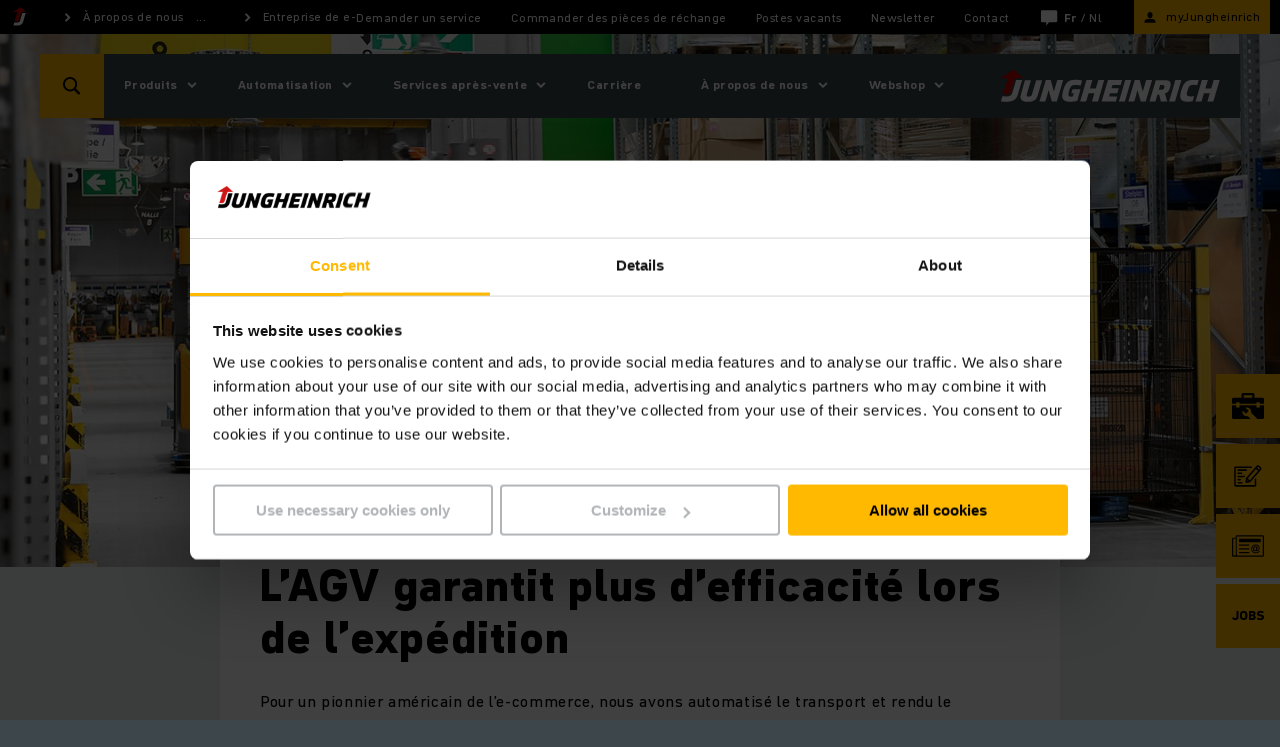

--- FILE ---
content_type: text/html;charset=UTF-8
request_url: https://www.jungheinrich.be/fr/%C3%A0-propos-de-nous/comp%C3%A9tences-dans-les-diff%C3%A9rentes-branches/pionier-ecommerce-692344
body_size: 30536
content:

<!DOCTYPE html>
<html class="no-js" lang="fr-BE" dir="ltr"    >
<head data-svg-base-url="https://media-live2.prod.scw.jungheinrichcloud.com/resource/svg-sprite/373222/055e2ee783955c62ff9f88096eb6db72/sprite.svg" prefix="og: http://ogp.me/ns#" >
<meta http-equiv="X-UA-Compatible" content="IE=edge" />
<meta charset="UTF-8"/>
<title >Référence pionnier de l&#39;e-commerce | Jungheinrich</title>
<meta name="description" content="Pour un pionnier du commerce électronique, Jungheinrich automatise le transport des palettes de la zone de préparation des commandes aux postes de travail d&#39;emballage sur un parcours de 500 mètres." />
<!-- current content id: 692344 -->
<meta name="coremedia_content_id" content="692344">
<meta name="coremedia_master_content_id" content="169612" />
<meta name="robots" content="index,follow"/>
<meta name="google-site-verification" content="r0gAvgZpfCHqUTpfyBfAvYWbboKQOxlphuoSkMq_8NQ">
<meta name="msvalidate.01" content="B32EB43E112D61040C764D9AC2885650">
<meta name="viewport" content="width=device-width, initial-scale=1"/>
<link rel="shortcut icon" href="https://media-live2.prod.scw.jungheinrichcloud.com/resource/blob/373222/d12a0d56e753b15f6b494fd35af7befb/jhbefr-homepage-favicon.ico" />
<link rel="apple-touch-icon" sizes="180x180" href="/resource/crblob/169834/d9f10ded7a2ad230e6e80379171eb65c/touch-icon-png-data.png">
<link rel="canonical" href="https://www.jungheinrich.be/fr/%C3%A0-propos-de-nous/comp%C3%A9tences-dans-les-diff%C3%A9rentes-branches/pionier-ecommerce-692344" />
<link rel="alternate"
hreflang="no-NO"
href="https://www.jungheinrich.no/v%C3%A5re-l%C3%B8sninger-for-deg/kundereferanser/netthandel-597692"/>
<link rel="alternate"
hreflang="en-NZ"
href="https://www.jungheinrich.co.nz/your-solutions/case-studies/e-commerce-1189436"/>
<link rel="alternate"
hreflang="en-SG"
href="https://www.jungheinrich.com.sg/your-solutions/case-studies/e-commerce-636526"/>
<link rel="alternate"
hreflang="tr-TR"
href="https://www.jungheinrich.com.tr/sizin-i%C3%A7in-sundu%C4%9Fumuz-%C3%A7oezuemler/mue%C5%9Fteri-referanslar%C4%B1/online-versandhaus-693616"/>
<link rel="alternate"
hreflang="fi-FI"
href="https://www.jungheinrich.fi/tarjoamamme-ratkaisut/asiakasreferenssit/online-versandhaus-606940"/>
<link rel="alternate"
hreflang="es-CL"
href="https://www.jungheinrich.cl/soluciones-hechas-a-tu-medida/referencias-de-clientes/e-commerce-693008"/>
<link rel="alternate"
hreflang="nl-BE"
href="https://www.jungheinrich.be/over-ons/referenties/ecommerce-650982"/>
<link rel="alternate"
hreflang="el-GR"
href="https://www.jungheinrich.gr/%CE%BF%CE%B9-%CE%BB%CF%8D%CF%83%CE%B5%CE%B9%CF%82-%CE%BC%CE%B1%CF%82-%CE%B3%CE%B9%CE%B1-%CE%B5%CF%83%CE%AC%CF%82/case-studies-%CF%80%CE%B5%CE%BB%CE%B1%CF%84%CF%8E%CE%BD/online-versandhaus-644048"/>
<link rel="alternate"
hreflang="en-ZA"
href="https://www.jungheinrich.co.za/your-solutions/case-studies/e-commerce-1861348"/>
<link rel="alternate"
hreflang="en-GB"
href="https://www.jungheinrich.co.uk/your-solutions/case-studies/case-study-e-commerce-327218"/>
<link rel="alternate"
hreflang="es-CO"
href="https://www.jungheinrich.co/nuestras-soluciones-para-usted/referencias-de-clientes/online-versandhaus-640228"/>
<link rel="alternate"
hreflang="ro-RO"
href="https://www.jungheinrich.ro/despre-noi/studii-de-caz/american-e-commerce-639972"/>
<link rel="alternate"
hreflang="es-EC"
href="https://www.jungheinrich.ec/nuestras-soluciones-para-usted/nuestros-casos-de-%C3%A9xito-/online-versandhaus-679924"/>
<link rel="alternate"
hreflang="sv-SE"
href="https://www.jungheinrich.se/kunskap-referenser/kundreferenser/e-commerce-744028"/>
<link rel="alternate"
hreflang="pt-BR"
href="https://www.jungheinrich.com.br/nossas-solu%C3%A7%C3%B5es-para-voc%C3%AA/nossos-casos-de-sucesso/online-versandhaus-640346"/>
<link rel="alternate"
hreflang="zh-CN"
href="https://www.jungheinrich.cn/your-solutions/case-studies/online-versandhaus-993640"/>
<link rel="alternate"
hreflang="pl-PL"
href="https://www.jungheinrich.pl/nasze-rozwiazania/referencje/e-commerce-599802"/>
<link rel="alternate"
hreflang="de-AT"
href="https://www.jungheinrich.at/ihre-loesungen/kundenreferenzen/e-commerce-646890"/>
<link rel="alternate"
hreflang="de-CH"
href="https://www.jungheinrich.ch/ihre-loesungen/kundenreferenzen/online-versandhaus-643060"/>
<link rel="alternate"
hreflang="th-TH"
href="https://www.jungheinrich.co.th/your-solutions/case-studies/online-versandhaus-663896"/>
<link rel="alternate"
hreflang="de-DE"
href="https://www.jungheinrich.de/ihre-loesungen/kundenbeispiele/online-versandhaus-327174"/>
<link rel="alternate"
hreflang="pt-PT"
href="https://www.jungheinrich.pt/as-nossas-solucoes-para-si/casos-de-estudo/online-versandhaus-645520"/>
<link rel="alternate"
hreflang="sr-RS"
href="https://www.jungheinrich.rs/na%C5%A1a-re%C5%A1enja/reference-klijenata/online-versandhaus-667012"/>
<link rel="alternate"
hreflang="en-MY"
href="https://www.jungheinrich.com.my/your-solutions/case-studies/online-versandhaus-634412"/>
<link rel="alternate"
hreflang="it-CH"
href="https://www.jungheinrich.ch/it/le-vostre-soluzioni/referenze-dei-clienti/online-versandhaus-652666"/>
<link rel="alternate"
hreflang="en-TH"
href="https://www.jungheinrich.co.th/en/your-solutions/case-studies/online-versandhaus-663712"/>
<link rel="alternate"
hreflang="en-IE"
href="https://www.jungheinrich.ie/your-solutions/case-studies/e-commerce-786354"/>
<link rel="alternate"
hreflang="fr-BE"
href="https://www.jungheinrich.be/fr/%C3%A0-propos-de-nous/comp%C3%A9tences-dans-les-diff%C3%A9rentes-branches/pionier-ecommerce-692344"/>
<link rel="alternate"
hreflang="sl-SI"
href="https://www.jungheinrich.si/na%C5%A1e-re%C5%A1itve/reference/online-versandhaus-638868"/>
<link rel="alternate"
hreflang="ru-RU"
href="https://www.jungheinrich.ru/reshenija-jungheinrich-dlja-vas/otzyvy-klientov/online-versandhaus-645932"/>
<link rel="alternate"
hreflang="en-CN"
href="https://www.jungheinrich.cn/en/your-solutions/case-studies/online-versandhaus-993522"/>
<link rel="alternate"
hreflang="lv-LV"
href="https://www.jungheinrich.lv/musu-risinajumi/klientu-atsauksmes/online-versandhaus-596824"/>
<link rel="alternate"
hreflang="en-IN"
href="https://www.jungheinrich.in/your-solutions/case-studies/online-versandhaus-543248"/>
<link rel="alternate"
hreflang="es-PE"
href="https://www.jungheinrich.pe/nuestras-soluciones-para-usted/referencias-de-clientes/online-versandhaus-657046"/>
<link rel="alternate"
hreflang="fr-CH"
href="https://www.jungheinrich.ch/fr/vos-solutions/r%C3%A9f%C3%A9rences-clients/online-versandhaus-1902872"/>
<link rel="alternate"
hreflang="it-IT"
href="https://www.jungheinrich.it/soluzioni/referenze/e-commerce-648616"/>
<link rel="alternate"
hreflang="cs-CZ"
href="https://www.jungheinrich.cz/o-nas/reseni-pro-vas/reference-zakazniku/e-commerce-597272"/>
<link rel="alternate"
hreflang="en-AU"
href="https://www.jungheinrich.com.au/your-solutions/case-studies/online-versandhaus-604066"/>
<link rel="alternate"
hreflang="da-DK"
href="https://www.jungheinrich.dk/viden-referencer/kundereferencer/online-versandhaus-596828"/>
<link rel="alternate"
hreflang="es-ES"
href="https://www.jungheinrich.es/nuestras-soluciones-para-usted/referencias-de-clientes/automatizaci%C3%B3n-de-los-env%C3%ADos-en-e-commerce-603186"/>
<link rel="alternate"
hreflang="fr-FR"
href="https://www.jungheinrich.fr/solutions-intralogistiques/r%C3%A9f%C3%A9rences-clients/online-versandhaus-645438"/>
<link rel="alternate" hreflang="x-default" href="https://www.jungheinrich.co.uk/your-solutions/case-studies/case-study-e-commerce-327218"/>
<style type="text/css">
.social__form-label{border:0;clip-path:inset(50%);display:inline-block;height:1px;margin:-1px;overflow:hidden;padding:0;white-space:nowrap;width:1px}@keyframes vue-loading-spinner-submit-animation{to{background-position:100% 100%}}.nav-main__btn-search{transition:background .2s ease-in-out}.nav-main__btn-search:active,.nav-main__btn-search:focus,.nav-main__btn-search:hover{background:#ebaa00}.intro__copy{font:var(--jh-font-sub-base);letter-spacing:var(--jh-font-letter-spacing-20)}@media (min-width:1200px){.intro__copy{font:var(--jh-font-base);letter-spacing:var(--jh-font-letter-spacing-30)}}.intro__copy .jh-rss__link,.intro__copy .richtext-table td>a,.intro__copy li>a,.intro__copy p:not(.p--button-primary):not(.p--button)>a{text-decoration:underline}.intro__copy .jh-rss__link[target=_blank],.intro__copy .richtext-table td>a[target=_blank],.intro__copy li>a[target=_blank],.intro__copy p:not(.p--button-primary):not(.p--button)>a[target=_blank]{position:relative}.intro__copy .jh-rss__link[target=_blank]:after,.intro__copy .richtext-table td>a[target=_blank]:after,.intro__copy li>a[target=_blank]:after,.intro__copy p:not(.p--button-primary):not(.p--button)>a[target=_blank]:after{background-image:url([data-uri]);background-size:contain;content:"";display:inline-block;height:16px;margin:0 0 -2px 4px;width:16px}.intro__copy .jh-rss__link:hover:after,.intro__copy .richtext-table td>a:hover:after,.intro__copy li>a:hover:after,.intro__copy p:not(.p--button-primary):not(.p--button)>a:hover:after{background-image:url([data-uri])}.intro__copy .jh-rss__link[target=_blank]{position:absolute}.intro__copy strong{font:var(--jh-font-h-10);font-size:inherit;letter-spacing:var(--jh-font-letter-spacing-10)}.intro__copy em{font-style:italic}.nav-main__btn-search,.nav-main__link{border:none;height:44px;max-width:44px;position:absolute;width:44px}html{box-sizing:border-box}*,:after,:before{box-sizing:inherit}@-ms-viewport{width:device-width}html{-ms-overflow-style:scrollbar;-webkit-tap-highlight-color:rgba(0,0,0,0)}body{background-color:#eaeff1;color:#000}[tabindex="-1"]:focus{outline:none!important}h1,h2,h3,h4,h5,h6{margin-bottom:.5rem;margin-top:0}p{margin-bottom:0;margin-top:0}abbr[data-original-title],abbr[title]{cursor:help}address{font-style:normal;line-height:inherit;margin-bottom:1rem}dl,ol,ul{margin-bottom:0;margin-top:0}blockquote{margin:0 0 1rem}a{color:inherit;text-decoration:none}pre{margin-bottom:1rem;margin-top:0;overflow:auto}figure{margin:0 0 1rem}img{vertical-align:middle}[role=button]{cursor:pointer}[role=button],a,area,button,input,label,select,summary,textarea{touch-action:manipulation}table{background-color:transparent;border-collapse:collapse}caption{caption-side:bottom;color:#777;padding-bottom:8px;padding-top:8px}caption,th{text-align:left}label{display:inline-block}button:focus{outline:1px dotted;outline:5px auto -webkit-focus-ring-color}button,input,select,textarea{line-height:inherit}input[type=checkbox]:disabled,input[type=radio]:disabled{cursor:not-allowed}input[type=date],input[type=datetime-local],input[type=month],input[type=time]{-webkit-appearance:listbox}textarea{resize:vertical}fieldset{border:0;margin:0;min-width:0;padding:0}legend{display:block;font-size:1.5rem;line-height:inherit;margin-bottom:.5rem;padding:0;width:100%}input[type=search]{-webkit-appearance:none}[type=email],[type=tel]{color:inherit;text-decoration:none}[hidden]{display:none!important}
/*! normalize.css v5.0.0 | MIT License | github.com/necolas/normalize.css */html{font:var(--jh-font-small);letter-spacing:var(--jh-font-letter-spacing-10)}body{margin:0}article,aside,figcaption,figure,footer,header,main,nav,section{display:block}hr{box-sizing:content-box;height:0;overflow:visible}pre{font-family:monospace,monospace;font-size:1em}a{-webkit-text-decoration-skip:objects;background-color:transparent}a:active,a:hover{outline-width:0}b,strong{font-weight:inherit;font-weight:bolder}audio,video{display:inline-block}audio:not([controls]){display:none;height:0}img{border-style:none}svg:not(:root){overflow:hidden}button,input,optgroup,select,textarea{font-family:sans-serif;font-size:100%;line-height:1.15;margin:0}button,input{overflow:visible}button,select{text-transform:none}[type=reset],[type=submit],button,html [type=button]{-webkit-appearance:button}[type=button]::-moz-focus-inner,[type=reset]::-moz-focus-inner,[type=submit]::-moz-focus-inner,button::-moz-focus-inner{border-style:none;padding:0}[type=button]:-moz-focusring,[type=reset]:-moz-focusring,[type=submit]:-moz-focusring,button:-moz-focusring{outline:1px dotted ButtonText}textarea{overflow:auto}[type=checkbox],[type=radio]{box-sizing:border-box;padding:0}[type=number]::-webkit-inner-spin-button,[type=number]::-webkit-outer-spin-button{height:auto}[type=search]::-webkit-search-cancel-button,[type=search]::-webkit-search-decoration{-webkit-appearance:none}::-webkit-file-upload-button{-webkit-appearance:button;font:inherit}details,menu{display:block}canvas{display:inline-block}template{display:none}body{word-wrap:break-word;overflow-wrap:break-word;position:relative}li,ol,ul{list-style:none;margin:0;padding:0}h1,h2,h3,h4,h5,h6{font-size:inherit;font-weight:inherit;margin:0}svg{height:100%;width:100%}a,button,input,select,textarea{-webkit-appearance:none;background:none;border:none;border-radius:0;font-family:inherit;outline:none;text-align:inherit}a:active,a:focus,button:active,button:focus,input:active,input:focus,select:active,select:focus,textarea:active,textarea:focus{outline:none}a,button,submit{cursor:pointer;margin:0;padding:0}input[type=date]{position:relative}input[type=date]::-webkit-clear-button,input[type=date]::-webkit-inner-spin-button{-webkit-appearance:none;display:none}input[type=date]::-webkit-calendar-picker-indicator{height:100%;left:0;opacity:0;position:absolute;top:0;width:100%}input::-ms-clear{display:none}html{background:#3c464b}body,html{display:flex;flex-direction:column;min-height:100vh}.wrapper{min-height:100%;overflow:hidden;padding-top:44px;width:100%}@media (min-width:750px){.wrapper{padding-top:98px}}@media (min-width:1200px){.wrapper{padding-top:34px}}.wrapper__footer{margin-top:auto;width:100%}@media (min-width:970px){.wrapper__footer{line-height:2.5em}}.article,.intro,.intro-box,.job-page__content,.job-page__desc,.placement,.placement__main,.product,.product-rental,.social{opacity:0}.overview{padding-top:24px}.reserve-full-height{min-height:100vh}.is-hidden{display:none!important;visibility:hidden!important}.xs-only{display:none}@media (max-width:749px){.xs-only{display:block}}.visible-desktop-only,.visible-md,.visible-sm{display:none}.visible-mobile-only{display:block}@media (min-width:750px){.visible-sm{display:block}}@media (min-width:970px){.visible-desktop-only,.visible-md{display:block}.visible-mobile-only{display:none}}.hidden{display:none}@media (min-width:970px){.hidden-desktop-only{display:none}}.container{margin-left:auto;margin-right:auto;max-width:500px;padding-left:20px;padding-right:20px}.container:after,.container:before{content:" ";display:table}.container:after{clear:both}@media (min-width:750px){.container{margin-left:auto;margin-right:auto;max-width:100%;padding-left:0;padding-right:0;width:710px}}@media (min-width:970px){.container{max-width:100%;width:930px}}@media (min-width:1200px){.container{width:1160px}}@media (min-width:1400px){.container{width:1360px}}.container-fluid{margin-left:auto;margin-right:auto;padding-left:20px;padding-right:20px}.container-fluid:after,.container-fluid:before{content:" ";display:table}.container-fluid:after{clear:both}.container-max-content{margin-left:auto;margin-right:auto;max-width:1360px}.spacer-b-xs{margin-bottom:6px}.spacer-b-sm{margin-bottom:12px}.spacer-b-md{margin-bottom:24px}.spacer-b-lg{margin-bottom:36px}.revert-spacer-b-lg{margin-top:-36px}.spacer-b-xl{margin-bottom:48px}.spacer-b-xxl{margin-bottom:66px}.spacer-b-xxxl{margin-bottom:100px}.spacer-t-sm{margin-top:12px}.spacer-t-md{margin-top:24px}.spacer-t-lg{margin-top:36px}.spacer-t-lg-neg{margin-top:-36px}.spacer-t-xxl{margin-top:66px}@media (min-width:970px){.spacer-b-xxl--md{margin-bottom:66px}.revert-spacer-b-xxl--md{margin-top:-66px}}@media (min-width:1200px){.spacer-b-md--lg{margin-bottom:24px}.spacer-b-lg--lg{margin-bottom:36px}.spacer-b-xxl--lg{margin-bottom:66px}}.spacer-area{margin-bottom:40px}@media (min-width:970px){.spacer-area{margin-bottom:50px}}@media (min-width:1200px){.spacer-area{margin-bottom:70px}}.spacer-none{margin-bottom:0}.spacer-top-area{margin-top:40px}@media (min-width:970px){.spacer-top-area{margin-top:50px}}@media (min-width:1200px){.spacer-top-area{margin-top:70px}}.spacer-top-none{margin-top:0}.nav-meta{background-color:#000;background:#000;color:#fff;display:none;font-size:12px;height:34px;padding:8px 0;position:fixed;top:0;width:100%;z-index:1200}.nav-meta__content{background:#000;position:absolute;right:10px;top:50%;transform:translateY(-50%);z-index:2}.nav-meta__content:after,.nav-meta__content:before{content:" ";display:table}.nav-meta__content:after{clear:both}.nav-meta__breadcrumb{left:10px;position:absolute;top:50%;transform:translateY(-50%);z-index:1}.nav-meta__breadcrumb:after,.nav-meta__breadcrumb:before{content:" ";display:table}.nav-meta__breadcrumb:after{clear:both}.nav-meta__list{align-items:center;display:flex}.nav-meta__list-item{fill:#fff;position:relative}.nav-meta__link{display:inline-block;padding:0 29px 0 25px}.nav-meta__link--simple{padding-left:0}.nav-meta__link .nav-meta__icon{fill:#fff}.nav-meta__icon{display:block;float:left;height:20px;left:0;position:absolute;top:50%;transform:translateY(-50%);width:20px}.nav-meta__text{line-height:14px;margin:0}.nav-meta__location-finder{display:none}.nav-meta__login{display:none;opacity:1;text-transform:none}@media (min-width:750px){.nav-meta__login{display:block;margin-right:-10px;max-width:160px;padding:0 10px 0 4px}}.nav-meta__login .nav-meta__icon{display:block;left:10px}@media (min-width:750px){.nav-meta__login .nav-meta__text{max-width:114px}.nav-meta,.nav-meta__location-finder{display:block}}.is--corp .nav-meta{background:#d7dadb;color:#000}.is--corp .nav-meta__content{background:#d7dadb}.is--corp .nav-meta__icon{fill:#000}@media (min-width:1200px){.is--corp .nav-meta,.is--corp .nav-meta__content{background:#fff}}.nav-main{height:44px;left:0;min-width:320px;position:fixed;width:100%;z-index:1100}.nav-main__overlay{background-color:rgba(0,0,0,.4);height:100vh;left:-100vw;opacity:0;position:fixed;top:0;transition:opacity .2s;width:100vw;z-index:1070}.nav-main__overlay--active{display:block;left:0;opacity:1}.nav-main__icon{fill:#fff;display:inline-block;height:32px;left:50%;position:absolute;top:50%;transform:translate(-50%,-50%);width:32px}.nav-main__btn-menu{background:#3c464b;border:none;height:26px;left:18px;padding:0 0 6px;position:absolute;text-align:center;top:50%;transform:translateY(-50%);width:30px}.nav-main__location{right:44px}.nav-main__location+.nav-main__contact{right:88px}.nav-main__btn-search{background-color:#ffb900;color:#3c464b;right:0}.nav-main__search-icon{display:none}.nav-main__search-icon--closed{display:block}.nav-main__btn-search.js-active .nav-main__search-icon,.nav-main__search-icon--back,.nav-main__search-icon--open{display:none}.nav-main__btn-search.js-active .nav-main__search-icon--open{display:block}.nav-main__btn-search.nav-main__btn-back .nav-main__search-icon{display:none}.nav-main__btn-search.nav-main__btn-back .nav-main__search-icon--open{display:block}.nav-main__contact{position:absolute!important;right:44px}.nav-main__contact-ico{display:block}.nav-main__contact-ico-closed{display:none}.nav-main__contact-desk-btn,.nav-main__contact-mob-btn{cursor:pointer;height:100%;left:0;position:absolute;top:0;width:100%}.nav-main__contact-desk-btn,.nav-main__contact.js-active .nav-main__contact-ico{display:none}.nav-main__contact.js-active .nav-main__contact-ico-closed{display:block}.nav-main__login{right:88px}.nav-main__login:nth-child(5){right:132px}@media (min-width:750px){.nav-main__login{display:none}}.nav-main__in{background:#3c464b;color:#fff;height:700px;left:-100%;margin-right:44px;max-height:calc(100vh - 88px);opacity:0;overflow:hidden;padding-bottom:12px;position:absolute;right:0;top:100%;transition:opacity .25s,visibility .25s;visibility:hidden}.nav-main__in.is-safari{max-height:calc(100vh - 106px)}.nav-main__in--open{left:0;opacity:1;visibility:visible}.nav-main__cont{background:#3c464b;height:44px;position:relative}.nav-main__content{display:flex;flex-direction:column;height:100%;overflow:hidden}.nav-main__list{-ms-overflow-style:-ms-autohiding-scrollbar;-webkit-overflow-scrolling:touch;flex:1;height:100%;overflow-x:hidden;overflow-y:auto;position:relative}.nav-main__item{padding:0 10px 0 20px}.nav-main__item:active{background-color:#ffb900}.nav-main__item:active>.nav-main__item-link,.nav-main__item:active>.nav-main__meta-link{border-color:#ffb900;border-top:1px solid #ffb900;margin-top:-1px}.nav-main__ovl-wrapper{display:none;position:relative}.nav-main__item-ovl{cursor:pointer;height:50px;left:0;position:absolute;width:100%;z-index:1}.nav-main__item-ovl--hover{display:none}.nav-main__item-link,.nav-main__meta-link{border-bottom:1px solid hsla(0,0%,100%,.1);color:#fff;display:block;padding:18px 0 18px 10px;position:relative}.nav-main__item-icon{fill:#fff;height:20px;position:absolute;right:2px;top:50%;transform:translateY(-50%);width:20px}.nav-main__search-icon{fill:#000}.nav-main__list-meta{background-color:#3c464b;bottom:60px;width:100%}.nav-main__meta-item{fill:#fff;margin:0 10px 0 20px}.nav-main__meta-item:first-child{border-top:1px solid hsla(0,0%,100%,.1)}.nav-main__meta-link{border:none;color:inherit;padding:12px 0 10px}.nav-main__meta-text{padding-left:40px}.nav-main__meta-icon{height:20px;left:10px;width:20px}.nav-main__link-logo,.nav-main__meta-icon{position:absolute;top:50%;transform:translateY(-50%)}.nav-main__link-logo{height:44px;left:54px;padding:0 10px;width:140px}.nav-main__logo{fill:#fff;height:44px;width:100%}.nav-main__layer--hidden{overflow-y:hidden!important}.nav-main__layer--hidden+.nav-main__list-meta{bottom:12px;position:absolute}@media (min-width:750px){.nav-main{height:64px;top:34px}.nav-main .nav-main__btn-search,.nav-main .nav-main__link{height:64px;max-width:64px;width:64px}.nav-main__cont{height:64px}.nav-main__in{height:670px;margin-right:0;max-height:calc(100vh - 98px);width:360px}.nav-main__link-logo{height:64px;left:94px;position:absolute;top:50%;transform:translateY(-50%);width:194px}.nav-main__logo{height:64px}.nav-main__location{display:none}.nav-main__location+.nav-main__contact{right:64px}.nav-main__contact{position:absolute!important;right:64px}.nav-main__list-meta{display:none}}@media (orientation:landscape) and (max-device-width:1200px){.nav-main__list{overflow-y:scroll;position:relative}.nav-main__content{max-height:none}}@media (min-width:970px){.nav-main__in{height:670px}.nav-main__item-link,.nav-main__meta-link{padding-right:40px}}@media (min-width:1200px){.nav-main{top:54px}.nav-main__cont{background:#3c464b;height:64px;margin:0 auto;position:relative;width:1200px}.nav-main__btn-search{left:0;right:auto}.nav-main__btn-menu{display:none}.nav-main__in{height:auto;left:128px;max-height:64px;opacity:1;overflow:visible;padding:0;right:auto;top:auto;visibility:visible;width:auto}.nav-main__in--no-button{left:12px}.nav-main__in--no-button .nav-sub--lvl-2{left:-12px}.nav-main__in--single-button{left:64px}.nav-main__in--single-button .nav-sub--lvl-2{left:-64px}.nav-main__list{height:64px;overflow:visible}.nav-main__list:after,.nav-main__list:before{content:" ";display:table}.nav-main__list:after{clear:both}.nav-main__item{display:block;float:left}.nav-main__item--active{display:block}.nav-main__item:active{background-color:inherit}.nav-main__item:active>.nav-main__item-link,.nav-main__item:active>.nav-main__meta-link{border-color:currentcolor transparent transparent;border-top:transparent;margin:25px 30px 24px 0}.nav-main__item--active .nav-main__item-link:last-child,.nav-main__item--active .nav-main__meta-link:last-child,.nav-main__item:hover .nav-main__item-link:last-child,.nav-main__item:hover .nav-main__meta-link:last-child{border-bottom:1px solid #fff}.nav-main__ovl-wrapper{display:block}.nav-main__ovl-wrapper .nav-main__item-ovl{display:block;height:64px}.nav-main__item-ovl{display:none}.nav-main__item-ovl--hover{display:block}.nav-main__item-link,.nav-main__meta-link{border-color:transparent;margin:23px 30px 20px 0;padding:0}.nav-main__item-icon{cursor:pointer;overflow:visible!important;right:-24px;transform:translateY(-50%) rotate(90deg);transition:opacity .1s}.nav-main__link-logo{left:auto;padding:0 20px;right:0;width:260px}.nav-main__location+.nav-main__contact{right:auto}.nav-main__contact{left:64px;position:absolute!important}.nav-main__contact-mob-btn{display:none}.nav-main__contact-desk-btn{display:block}.nav-main__content{display:block;max-height:none;overflow:visible;padding-top:0}}@media (min-width:1400px){.nav-main__cont{width:1400px}}.nav-main__logo--corp{display:none}.is--corp .nav-main__icon,.is--corp .nav-main__item-icon,.is--corp .nav-main__logo,.is--corp .nav-main__meta-icon{fill:#000}.is--corp .nav-main__btn-menu,.is--corp .nav-main__cont,.is--corp .nav-main__in,.is--corp .nav-main__list-meta{background:#fff;color:#000}.is--corp .nav-main__item-link,.is--corp .nav-main__meta-link{border-color:rgba(0,0,0,.1);color:#000}@media (min-width:1200px){.is--corp .nav-main__cont{background:#fff;color:#000}.is--corp .nav-main__item-link,.is--corp .nav-main__meta-link{border-color:transparent}.is--corp .nav-main__item--active .nav-main__item-link,.is--corp .nav-main__item--active .nav-main__meta-link,.is--corp .nav-main__item:hover .nav-main__item-link,.is--corp .nav-main__item:hover .nav-main__meta-link{border-color:#000}}.icon--sm{height:22px;width:22px}.icon--md{height:32px;width:32px}.icon--md-l{height:50px;width:50px}.icon--lg{height:70px;width:70px}.icon--rotate-90{transform:rotate(90deg)}.intro{background:#fff;padding-top:36px;position:relative}.intro__box{opacity:0;padding-bottom:36px;position:relative}.intro__date,.intro__top{display:inline-block}.intro__top{text-transform:uppercase}.intro__date,.intro__loca{display:inline-block;margin-bottom:12px}.intro__date{margin-right:24px}.intro__hero-date{display:block}.intro__loca{font:var(--jh-font-small);letter-spacing:var(--jh-font-letter-spacing-10)}@media (min-width:750px){.intro__loca{font:var(--jh-font-sub-base);letter-spacing:var(--jh-font-letter-spacing-20)}}.intro__hl{font:var(--jh-font-h-60);letter-spacing:var(--jh-font-letter-spacing-60);margin-bottom:24px}@media (min-width:970px){.intro__hl{font:var(--jh-font-h-80);letter-spacing:var(--jh-font-letter-spacing-80)}}@media (min-width:1200px){.intro__hl{font:var(--jh-font-h-90);letter-spacing:var(--jh-font-letter-spacing-90)}}.intro__copy,.intro__meta{margin-bottom:24px}.intro :last-child{margin-bottom:0}.intro__link{padding:0}.intro--article{margin-bottom:36px}@media (min-width:750px){.intro--article .intro__meta{position:absolute;right:20px;top:0}}@media (min-width:1200px){.intro--article{background:none;margin-top:-116px}.intro--article .intro__box{background:#fff;margin-left:-40px;margin-right:-40px;padding:40px}.intro--article .intro__meta{right:40px;top:40px}}.intro--error,.intro--start{margin-left:auto;margin-right:auto;margin-top:-36px;padding:24px 0 0}.intro--error .container,.intro--start .container{margin-bottom:0}@media (min-width:750px){.intro--error .container,.intro--start .container{padding-left:24px;padding-right:24px}}@media (min-width:970px){.intro--error,.intro--start{background:none;margin:0;padding:0}.intro--error .intro__in,.intro--start .intro__in{height:0;margin:0;padding:0;position:relative}.intro--error .intro__box,.intro--start .intro__box{background:#fff;bottom:60px;left:58px;padding:40px;position:absolute}}@media (min-width:1200px){.intro--error .intro__box,.intro--start .intro__box{bottom:60px}}@media (min-width:970px){.intro--error .intro__box{background:none;color:#fff}}.intro--error .intro__top{font:var(--jh-font-h-100);letter-spacing:var(--jh-font-letter-spacing-100);margin-bottom:24px}@media (min-width:1200px){.intro--error .intro__top{font:var(--jh-font-h-110);letter-spacing:var(--jh-font-letter-spacing-110)}}.intro-bg{background:#d7dadb;margin-bottom:24px;min-height:132px;padding:40px 0 24px}@media (min-width:750px){.intro-bg{min-height:158px}}@media (min-width:1200px){.intro-bg{margin-bottom:36px;min-height:292px;padding:150px 0 36px}}.intro--start{border-bottom:4px solid #d7dadb;padding-top:0}@media (min-width:970px){.intro--start{border-bottom:none}}.intro--start .intro__box{padding-bottom:20px;padding-top:20px;width:100%}@media (min-width:970px){.intro--start .intro__box{border-bottom:4px solid #d7dadb}}.intro--start .intro__box--full{width:100%}.intro--start .intro__hl,.intro--start .intro__top{margin-bottom:6px}.intro--start .intro__hl{font:var(--jh-font-h-50);letter-spacing:var(--jh-font-letter-spacing-60);margin-bottom:24px}@media (min-width:750px){.intro--start .intro__hl{font:var(--jh-font-h-60);letter-spacing:var(--jh-font-letter-spacing-60)}}@media (min-width:1200px){.intro--start .intro__hl{font:var(--jh-font-h-70);letter-spacing:var(--jh-font-letter-spacing-70)}}@media (min-width:1400px){.intro--start .intro__hl{font:var(--jh-font-h-80);letter-spacing:var(--jh-font-letter-spacing-80)}}.intro--start .intro__copy{font:var(--jh-font-sub-base);letter-spacing:var(--jh-font-letter-spacing-20);margin-bottom:12px}@media (min-width:1200px){.intro--start .intro__copy{margin-bottom:36px}}.intro-salutation{background:#d7dadb;margin-bottom:24px;padding:36px 0}.intro-salutation p{margin:0}.product__intro{opacity:0}.intro-hero{height:0;position:relative}.intro-hero__in{bottom:0;position:absolute;width:100%}.search--fixed{left:0;opacity:0;position:fixed;top:0;z-index:900}.stage-apps,.stage-prod,.stage-start{background:#eaeff1;position:relative}.stage-apps img,.stage-prod img,.stage-start img{left:0;position:absolute;top:0}.stage-apps__img,.stage-prod__img,.stage-start__img{background:#3c464b;display:block;overflow:hidden;padding-bottom:80%;position:relative}.stage-apps__img:after,.stage-prod__img:after,.stage-start__img:after{background:transparent;content:" ";height:100%;left:0;position:absolute;top:0;width:100%}@media (min-width:750px){.stage-apps__img,.stage-prod__img,.stage-start__img{padding-bottom:80%}}@media (min-width:970px){.stage-apps__img,.stage-prod__img,.stage-start__img{padding-bottom:41.66%}}.stage-apps__img.brand-antonbyjungheinrich,.stage-prod__img.brand-antonbyjungheinrich,.stage-start__img.brand-antonbyjungheinrich{background-color:#d7dadb}.stage-start__slider .stage-start__item{height:0;overflow:hidden}.stage-start__slider .stage-start__item:first-child{height:auto}.stage-prod__icon-box{opacity:0}.social{padding-bottom:36px}.social__wrapper{background-color:#d7dadb;display:flex;flex-direction:row;padding:12px 0 24px}.social__wrapper:after,.social__wrapper:before{content:" ";display:table}.social__wrapper:after{clear:both}.social__media,.social__news{padding:12px 24px}.social__tl{font:var(--jh-font-h-30);letter-spacing:var(--jh-font-letter-spacing-30);margin-bottom:24px}@media (min-width:1200px){.social__tl{font:var(--jh-font-h-40);letter-spacing:var(--jh-font-letter-spacing-40)}}@media (min-width:1400px){.social__tl{font:var(--jh-font-h-50);letter-spacing:var(--jh-font-letter-spacing-60)}}.social__list{margin:0 -6px}.social__list:after,.social__list:before{content:" ";display:table}.social__list:after{clear:both}.social__li{float:left;margin-right:6px}.social__icon{height:32px;width:32px}.social__form-label{position:absolute}@media (min-width:970px){.social{padding-bottom:66px}}.social--no-nl .social__tl{margin-bottom:0}.social--no-nl .social__wrapper{padding-bottom:6px}@media (min-width:970px){.social--no-nl .social__news{padding-top:18px}.social--no-nl .social__wrapper{padding-bottom:12px}}.footer{background:#3c464b;color:#fff;font-size:12px;padding:20px 0;position:relative;z-index:0}.footer__box,.footer__link,.footer__list{text-align:left}.footer__list{margin-bottom:18px}.footer__list li{display:block;margin-bottom:12px}.footer__rights{text-align:left}@media (max-width:969px){.footer{padding:12px 0 24px}.footer__link{margin-bottom:0}.footer__link a{display:block;margin:0 -12px;padding:17px 12px}.footer__list li{margin-bottom:0}.footer__list li a{display:block;margin:0 -12px;padding:17px 12px}}@media (min-width:970px){.footer{height:100%}.footer__box{text-align:right}.footer__link,.footer__list{display:inline-block;margin-bottom:0}.footer__list{text-align:right}.footer__list li{display:inline-block;margin-bottom:0;margin-left:20px}.footer__rights{display:inline-block;margin-left:36px;text-align:right}}@media (min-width:1200px){.footer__list li{margin-left:36px}}.breadcrumb,.cm-breadcrumb__nav-footer,.collapse,.get-touch,.jh-sticky-bar,.nav-sub{display:none}.cm-breadcrumb,.hotline,.nav-meta__login,.toggle{opacity:0} </style>
<link rel="preload" href="/resource/themes/jungheinrich/css/jungheinrich-1618-230.css" as="style">
<link rel="stylesheet" href="/resource/themes/jungheinrich/css/jungheinrich-1618-230.css" media="print" onload="this.media='all';window.dispatchEvent(new Event('resize'))">
<noscript><link rel="stylesheet" href="/resource/themes/jungheinrich/css/jungheinrich-1618-230.css"></noscript><link rel="preload" href="/resource/themes/jungheinrich/css/contact-forms-app-1141190-27.css" as="style">
<link rel="stylesheet" href="/resource/themes/jungheinrich/css/contact-forms-app-1141190-27.css" media="print" onload="this.media='all';window.dispatchEvent(new Event('resize'))">
<noscript><link rel="stylesheet" href="/resource/themes/jungheinrich/css/contact-forms-app-1141190-27.css"></noscript>
<link href="/resource/themes/jungheinrich/css/jungheinrich_storybook-1905996-7.css" rel="stylesheet" >
<!-- BRAND CSS -->
<style>
.teaser-product.brand-manitou .btn--prim,
.teaser-product.brand-manitou .btn--brand-manitou,
.jh-highlight-wrapper.brand-manitou .box-colored--yellow,
.jh-highlight-wrapper.brand-manitou .box-colored--brand-manitou,
.jh-highlight-wrapper.brand-manitou .box-colored--yellow:before,
.jh-highlight-wrapper.brand-manitou .box-colored--brand-manitou:before {
background-color: #df0a14;
}
.teaser-product.brand-manitou.light .btn--prim,
.teaser-product.brand-manitou.light .btn--brand-manitou {
color: #ffffff;
}
.teaser-product .teaser-product__hl.brand-manitou {
color: #df0a14;
}
.teaser-tiles-list__intro.brand-manitou {
border-color: #df0a14;
}
.jh-highlight-wrapper.brand-manitou svg.with-single-fill,
.teaser-product.brand-manitou .btn--prim svg {
fill: #ffffff;
}
jh-card.brand-manitou {
--jh-card-headline-color: var(--jh-color-fg-static-ant-on-accent);
--jh-card-media-padding: var(--jh-spacing-80);
}
.teaser-product.brand-antonbyjungheinrich .btn--prim,
.teaser-product.brand-antonbyjungheinrich .btn--brand-antonbyjungheinrich,
.jh-highlight-wrapper.brand-antonbyjungheinrich .box-colored--yellow,
.jh-highlight-wrapper.brand-antonbyjungheinrich .box-colored--brand-antonbyjungheinrich,
.jh-highlight-wrapper.brand-antonbyjungheinrich .box-colored--yellow:before,
.jh-highlight-wrapper.brand-antonbyjungheinrich .box-colored--brand-antonbyjungheinrich:before {
background-color: #86428B;
}
.teaser-product.brand-antonbyjungheinrich.light .btn--prim,
.teaser-product.brand-antonbyjungheinrich.light .btn--brand-antonbyjungheinrich {
color: #ffffff;
}
.teaser-product .teaser-product__hl.brand-antonbyjungheinrich {
color: #86428B;
}
.teaser-tiles-list__intro.brand-antonbyjungheinrich {
border-color: #86428B;
}
.jh-highlight-wrapper.brand-antonbyjungheinrich svg.with-single-fill,
.teaser-product.brand-antonbyjungheinrich .btn--prim svg {
fill: #ffffff;
}
jh-card.brand-antonbyjungheinrich {
--jh-card-headline-color: var(--jh-color-fg-static-ant-on-accent);
--jh-card-media-padding: var(--jh-spacing-80);
}
</style>
<script>
window.JH_SCRIPT_LOGGING = window.sessionStorage.getItem('JH_SCRIPT_LOGGING') || false;
</script>
<meta property="og:site_name" content="Jungheinrich">
<meta property="og:locale" content="fr_BE">
<meta property="og:type" content="website">
<meta property="og:title" content="Référence pionnier de l&#39;e-commerce | Jungheinrich">
<meta property="og:description" content="Pour un pionnier du commerce électronique, Jungheinrich automatise le transport des palettes de la zone de préparation des commandes aux postes de travail d&#39;emballage sur un parcours de 500 mètres.">
<meta property="og:url" content="https://www.jungheinrich.be/fr/%C3%A0-propos-de-nous/comp%C3%A9tences-dans-les-diff%C3%A9rentes-branches/pionier-ecommerce-692344">
<meta property="og:image" content="https://media-live2.prod.scw.jungheinrichcloud.com/resource/image/374782/landscape_ratio16x10/1200/750/85b89b5d7d74caeab8ccf235a1bba187/A1322288EF0CDCC4BAFAE31E8E9E75F3/stage-e-commerce.jpg">
<script id="Cookiebot"
src="https://consent.cookiebot.com/uc.js"
data-cbid="5919d480-d869-42d1-9d12-08c718cc80f4"
async></script><!-- START Google Tag Manager -->
<script >
function getTrackingTimestamp() {
const now = new Date();
const minutes = now.getMinutes() < 30 ? 0 : 30;
now.setMinutes(minutes);
now.setSeconds(0);
now.setMilliseconds(0);
return "" + now.getTime();
}
(function(w,d,s,l,i){
let timestamp = getTrackingTimestamp();
w[l]=w[l]||[];w[l].push({'gtm.start':
new Date().getTime(),event:'gtm.js'});var f=d.getElementsByTagName(s)[0],
j=d.createElement(s),dl=l!='dataLayer'?'&l='+l:'';j.async=true;j.src=
'https://www.googletagmanager.com/gtm.js?id='+i+dl+'&cache-buster-timestamp='+timestamp;f.parentNode.insertBefore(j,f);
window.jhGtmEnabled = true;
function activateGtm() {
new window.jhTracking.integrations.GoogleTagManagerTracker().register();
}
if (window.jhTracking != null && window.jhTracking.tracker != null) {
activateGtm();
} else {
window.addEventListener('jhTrackingReady', activateGtm);
}
})(window,document,'script','dataLayer','GTM-MVLZBF3');
</script>
<!-- END Google Tag Manager -->
<!-- Monitoring check: "Head" -->
</head><body class=" "
data-body=""
lang="fr"
data-cookiebot-twoclick="true">
<script type="text/javascript">
(function (w) {
w.addEventListener('DOMContentLoaded', function () {
// initial load after min. necessary cookies got accepted.
// this will get triggered after the cookiebot got at least confirmed. it doesn't start the actual chat connection yet.
w.waitForConsent('necessary', function () {
w.chatBotData = {
provider: '5db3995c8a00854be74275cc99c830c7e94ea9ebed04a87474399f1436616d51',
messagePreview: 7000,
autoOpen: false,
consent: {
required: "preferences",
cookieWindow: "cognigy-consent-required1-5s55uwajawrtf22eu9ki6xveq"
},
labels: {
"title": "Digital Assistant"
}
}
w.jhScripts.load(['/resource/themes/jungheinrich/js/jh-chat-3-1662504-36.js']);
})
});
})(window); </script>
<link rel="preload" href="/resource/themes/jungheinrich/css/jh-chat-3-1662506-15.css" as="style">
<link rel="stylesheet" href="/resource/themes/jungheinrich/css/jh-chat-3-1662506-15.css" media="print" onload="this.media='all';window.dispatchEvent(new Event('resize'))">
<noscript><link rel="stylesheet" href="/resource/themes/jungheinrich/css/jh-chat-3-1662506-15.css"></noscript>
<div class="jh-cookieconsent jh-cookieconsent__chat"
id="cognigy-consent-required1-5s55uwajawrtf22eu9ki6xveq"
data-jh-consenttype="preferences"
data-jh-initially-hidden="true"
style="display: none">
<div class="jh-cookieconsent__close">
<svg class="jh-cookieconsent__close--icon icon--md" >
<use xlink:href="#ico_close_32"/>
</svg> </div>
<svg class="icon--lg jh-cookieconsent__icon" >
<use xlink:href="#ico_chat_general"/>
</svg>
<div class="jh-cookieconsent__content ">
<p class="title">Chat désactivé</p>
<p class="text">Nous aimerions vous offrir la possibilité de nous contacter via le chat. En raison de vos préférences actuelles en matière de cookies, nous ne pouvons pas encore afficher le chat.</p>
</div>
<div class="row jh-cookieconsent__accept">
<div class="col-xs-12 col-md-6">
<p>Veuillez accepter nos cookies « Préférences » pour activer la fonction de chat.</p>
</div>
<div class="col-xs-12 col-md-6">
<a class="btn btn--sec btn--full" href="javascript:Cookiebot.renew()">Autoriser les cookies</a>
</div>
</div>
</div>
<header class="header" >
<nav class="nav-meta">
<div class="nav-meta__breadcrumb">
<div class="cm-breadcrumb">
<nav class="cm-breadcrumb__nav cm-breadcrumb__nav-topbar">
<ol class="cm-breadcrumb__nav-list " itemscope itemtype="http://schema.org/BreadcrumbList">
<li class="cm-breadcrumb__nav-list-item cm-breadcrumb__nav-list-link-item cm-breadcrumb__root "
itemprop="itemListElement" itemscope itemtype="http://schema.org/ListItem"
>
<a itemprop="item"
class="" href="https://www.jungheinrich.be/fr" aria-label="Jungheinrich">
<svg itemprop="logo" class="" focusable="false" aria-hidden="true">
<use xlink:href="#ico_logo_jungheinrich"></use>
</svg>
<span itemprop="name">Jungheinrich</span>
</a>
<meta itemprop="position" content="1"/>
</li>
<li class="cm-breadcrumb__nav-list-item cm-breadcrumb__nav-list-link-item "
itemprop="itemListElement" itemscope itemtype="http://schema.org/ListItem"
>
<svg class="" >
<use xlink:href="#ico_arrow_right_22"/>
</svg><a itemprop="item" class="" href="https://www.jungheinrich.be/fr/%C3%A0-propos-de-nous" >
<span itemprop="name">À propos de nous</span>
</a>
<meta itemprop="position" content="2"/>
</li>
<li class="cm-breadcrumb__nav-list-item cm-breadcrumb__nav-list-item js-ellipsis"
<svg class="" >
<use xlink:href="#ico_arrow_right_22"/>
</svg> <span class="active-element">...</span>
</li>
<li class="cm-breadcrumb__nav-list-item cm-breadcrumb__nav-list-link-item js-collapsible"
itemprop="itemListElement" itemscope itemtype="http://schema.org/ListItem"
style="display: none">
<svg class="" >
<use xlink:href="#ico_arrow_right_22"/>
</svg><a itemprop="item" class="" href="https://www.jungheinrich.be/fr/%C3%A0-propos-de-nous/comp%C3%A9tences-dans-les-diff%C3%A9rentes-branches" >
<span itemprop="name">Compétences branches différentes</span>
</a>
<meta itemprop="position" content="3"/>
</li>
<li class="cm-breadcrumb__nav-list-item active"
itemprop="itemListElement" itemscope itemtype="http://schema.org/ListItem" >
<svg class="" >
<use xlink:href="#ico_arrow_right_22"/>
</svg> <span itemprop="name" class="active-element">
Entreprise de e-commerce
</span>
<meta itemprop="position" content="4"/>
</li>
</ol>
</nav>
</div> </div>
<div class="nav-meta__content">
<ul class="nav-meta__list">
<li class="nav-meta__list-item" >
<a href="/fr/demander-service-chariot" class="nav-meta__link nav-meta__link--simple"
>
<p class="nav-meta__text">Demander un service</p>
</a></li><li class="nav-meta__list-item" >
<a href="https://www.parts.jungheinrich.be/?utm_source=Jungheinrich%20website&amp;utm_medium=top%20navigation&amp;utm_campaign=Parts%20Online" target="_blank" class="nav-meta__link nav-meta__link--simple" rel="noopener nofollow"
>
<p class="nav-meta__text">Commander des pièces de réchange</p>
</a></li><li class="nav-meta__list-item" >
<a href="https://jobs.jungheinrich.be/fr/?utm_source=Jungheinrich%20Website&amp;utm_medium=referral&amp;utm_campaign=Jungheinrich%20Topnavigation%20Link&amp;utm_content=Navigation" target="_blank" class="nav-meta__link nav-meta__link--simple" rel="noopener"
>
<p class="nav-meta__text">Postes vacants</p>
</a></li><li class="nav-meta__list-item" >
<a href="https://mail.jungheinrich.be/h/j/FE203CCB57811713" target="_blank" class="nav-meta__link nav-meta__link--simple" rel="noopener"
>
<p class="nav-meta__text">Newsletter</p>
</a></li><li class="nav-meta__list-item" >
<a href="/fr/%C3%A0-propos-de-nous/contact" class="nav-meta__link nav-meta__link--simple"
>
<p class="nav-meta__text">Contact</p>
</a></li><li class="nav-meta__list-item" >
<div class="nav-meta__link">
<svg class="nav-meta__icon">
<use xlink:href="#ico_lang_32"/>
</svg>
<div class="nav-meta__text jh-font-small">
<span class="nav-meta__text-active jh-font-h-10">Fr</span>
/ <a href="https://www.jungheinrich.be/over-ons/referenties/ecommerce-650982" >Nl</a>
</div>
</div>
</li><script>
(function (w) {
w.customerPortalLogin = w.customerPortalLogin || {};
w.customerPortalLogin.messages = {
loginPortalLabel: "myJungheinrich",
loginPortalLogoutLabel: "Déconnexion",
navigationAccountLabel: "Compte",
navigationCockpitLabel: "Tableau de bord",
navigationAppsLabel: "Applications",
navigationFeedbackLabel: "Feedback"
};
w.customerPortalLogin.applicationData = {
appUrl: "/jh-api/portal/silent-flow-aware/protected/config/373096",
loginUrl: "/jh-api/portal/flow/internal/373096/azureLogin",
logoutUrl: "/jh-api/portal/logout/373222",
portalPageUrl: "/fr/myjungheinrich",
}
})(window)
</script>
<li class="nav-meta__list-item nav-meta__login" >
<div id="customer-portal-app-login-main"
data-vue-entry-customer-portal-login
data-show-mobile="false"
data-library-src="/resource/themes/jungheinrich/js/vue-bundle-1141188-80.js"
data-script-src="/resource/themes/jungheinrich/js/customer-portal-app-login-994606-94.js">
<div class="customer-portal-login logged-out">
<a href="/fr/myjungheinrich" class="profile-area__link">
<svg class="nav-meta__icon" >
<use xlink:href="#ico_myjh_profile"/>
</svg> <p class="nav-meta__text text-ellipsis">myJungheinrich</p>
</a>
</div>
</div>
</li> </ul>
</div>
</nav>
<div class="nav-main__overlay js-main-nav-overlay"></div>
<nav class="nav-main js-main-nav js-anchor-nav-dock">
<div class="nav-main__cont">
<div class="row">
<div class="js-main-menu">
<button class="nav-main__btn-menu js-main-nav-btn-menu" type="button" aria-label="Toggle Navigation">
<span class="nav-main__btn-line"></span>
</button>
<div class="nav-main__in nav-main__in--single-button js-main-nav-in ">
<div class="nav-main__content js-main-nav-content">
<ul class="nav-main__list js-nav-main-list">
<li class="nav-main__item js-nav-item">
<div class="nav-main__item-ovl js-ovl-item"></div>
<div class="nav-main__ovl-wrapper js-ovl-item-desk">
<div class="nav-main__item-ovl" ></div>
</div>
<a href="/fr/produits" class="nav-main__item-link jh-font-h-10 js-sub-nav-link"
>
<span>Produits</span>
<svg class="nav-main__item-icon" >
<use xlink:href="#ico_arrow_right_22"/>
</svg> </a>
<div class="nav-sub js-sub-nav-content nav-sub--lvl-2 js-sub-nav-content-children">
<div class="nav-sub__content">
<div class="nav-sub__back js-nav-back">
<svg class="nav-sub__back-icon" >
<use xlink:href="#ico_arrow_left_22"/>
</svg> <p class="nav-sub__back-title">Chariots élévateurs | Jungheinrich | Rayonnages</p>
</div>
<a href="/fr/produits" class="nav-sub__hl jh-font-h-10 lg:jh-font-h-50"
>
<span >
Produits
</span>
</a>
<ul class="nav-sub__list">
<li class="nav-sub__item js-nav-item nav-sub__item--has-children" >
<div class="nav-sub__item-ovl js-ovl-item"></div>
<a href="/fr/produits/chariots-%C3%A9l%C3%A9vateurs-neufs" class="nav-sub__item-link js-sub-nav-link "
>
<span>Chariots élévateurs neufs</span>
<svg class="nav-sub__item-icon" >
<use xlink:href="#ico_arrow_right_22"/>
</svg> </a>
<div class="nav-sub js-sub-nav-content nav-sub--lvl-3 js-sub-nav-content-children">
<div class="nav-sub__content">
<div class="nav-sub__back js-nav-back">
<svg class="nav-sub__back-icon" >
<use xlink:href="#ico_arrow_left_22"/>
</svg> <p class="nav-sub__back-title">Produits</p>
</div>
<a href="/fr/produits/chariots-%C3%A9l%C3%A9vateurs-neufs" class="nav-sub__hl jh-font-h-10 lg:jh-font-h-50"
>
<span >
Chariots élévateurs neufs
</span>
</a>
<ul class="nav-sub__list">
<li class="nav-sub__item js-nav-item nav-sub__item--has-children" >
<div class="nav-sub__item-ovl js-ovl-item"></div>
<a href="/fr/produits/chariots-%C3%A9l%C3%A9vateurs-neufs/transpalettes" class="nav-sub__item-link js-sub-nav-link "
>
<span>Transpalettes</span>
<svg class="nav-sub__item-icon" >
<use xlink:href="#ico_arrow_right_22"/>
</svg> </a>
<div class="nav-sub js-sub-nav-content nav-sub--lvl-4 js-sub-nav-content-children">
<div class="nav-sub__content">
<div class="nav-sub__back js-nav-back">
<svg class="nav-sub__back-icon" >
<use xlink:href="#ico_arrow_left_22"/>
</svg> <p class="nav-sub__back-title">Chariots élévateurs neufs</p>
</div>
<a href="/fr/produits/chariots-%C3%A9l%C3%A9vateurs-neufs/transpalettes" class="nav-sub__hl jh-font-h-10 lg:jh-font-h-50"
>
<span >
Transpalettes
</span>
</a>
<ul class="nav-sub__list">
<li class="nav-sub__item js-nav-item " >
<div class="nav-sub__item-ovl js-ovl-item"></div>
<a href="/fr/produits/chariots-%C3%A9l%C3%A9vateurs-neufs/transpalettes/transpalettes-%C3%A9lectriques" class="nav-sub__item-link js-sub-nav-link nav-sub__item-link--last"
>
<span>Transpalettes électriques</span>
</a>
</li>
<li class="nav-sub__item js-nav-item " >
<div class="nav-sub__item-ovl js-ovl-item"></div>
<a href="/fr/produits/chariots-%C3%A9l%C3%A9vateurs-neufs/transpalettes/transpalettes-manuels" class="nav-sub__item-link js-sub-nav-link nav-sub__item-link--last"
>
<span>Transpalettes manuels</span>
</a>
</li>
</ul>
</div>
<!-- EXCP-49: teaser as fly out in main nav -->
</div> </li>
<li class="nav-sub__item js-nav-item nav-sub__item--has-children" >
<div class="nav-sub__item-ovl js-ovl-item"></div>
<a href="/fr/produits/chariots-%C3%A9l%C3%A9vateurs-neufs/gerbeurs-%C3%A9lectriques" class="nav-sub__item-link js-sub-nav-link "
>
<span>Gerbeurs</span>
<svg class="nav-sub__item-icon" >
<use xlink:href="#ico_arrow_right_22"/>
</svg> </a>
<div class="nav-sub js-sub-nav-content nav-sub--lvl-4 js-sub-nav-content-children">
<div class="nav-sub__content">
<div class="nav-sub__back js-nav-back">
<svg class="nav-sub__back-icon" >
<use xlink:href="#ico_arrow_left_22"/>
</svg> <p class="nav-sub__back-title">Chariots élévateurs neufs</p>
</div>
<a href="/fr/produits/chariots-%C3%A9l%C3%A9vateurs-neufs/gerbeurs-%C3%A9lectriques" class="nav-sub__hl jh-font-h-10 lg:jh-font-h-50"
>
<span >
Gerbeurs
</span>
</a>
<ul class="nav-sub__list">
<li class="nav-sub__item js-nav-item " >
<div class="nav-sub__item-ovl js-ovl-item"></div>
<a href="/fr/produits/chariots-%C3%A9l%C3%A9vateurs-neufs/gerbeurs-%C3%A9lectriques/gerbeur-electrique-accompagnant" class="nav-sub__item-link js-sub-nav-link nav-sub__item-link--last"
>
<span>Gerbeurs électriques accompagnants</span>
</a>
</li>
<li class="nav-sub__item js-nav-item " >
<div class="nav-sub__item-ovl js-ovl-item"></div>
<a href="/fr/produits/chariots-%C3%A9l%C3%A9vateurs-neufs/gerbeurs-%C3%A9lectriques/gerbeur-electrique-avec-plateforme" class="nav-sub__item-link js-sub-nav-link nav-sub__item-link--last"
>
<span>Gerbeurs électriques avec plate-forme</span>
</a>
</li>
<li class="nav-sub__item js-nav-item " >
<div class="nav-sub__item-ovl js-ovl-item"></div>
<a href="/fr/produits/chariots-%C3%A9l%C3%A9vateurs-neufs/gerbeurs-%C3%A9lectriques/gerbeur-electrique-avec-siege" class="nav-sub__item-link js-sub-nav-link nav-sub__item-link--last"
>
<span>Gerbeurs électriques avec siège</span>
</a>
</li>
</ul>
</div>
<!-- EXCP-49: teaser as fly out in main nav -->
</div> </li>
<li class="nav-sub__item js-nav-item " >
<div class="nav-sub__item-ovl js-ovl-item"></div>
<a href="/fr/produits/chariots-%C3%A9l%C3%A9vateurs-neufs/chariots-%C3%A9l%C3%A9vateurs/chariots-%C3%A9l%C3%A9vateurs-%C3%A9lectriques" class="nav-sub__item-link js-sub-nav-link nav-sub__item-link--last"
>
<span>Chariots élévateurs à fourche électriques</span>
</a>
</li>
<li class="nav-sub__item js-nav-item nav-sub__item--has-children" >
<div class="nav-sub__item-ovl js-ovl-item"></div>
<a href="/fr/produits/chariots-%C3%A9l%C3%A9vateurs-neufs/pr%C3%A9parateurs-de-commandes" class="nav-sub__item-link js-sub-nav-link "
>
<span>Préparateurs de commandes</span>
<svg class="nav-sub__item-icon" >
<use xlink:href="#ico_arrow_right_22"/>
</svg> </a>
<div class="nav-sub js-sub-nav-content nav-sub--lvl-4 js-sub-nav-content-children">
<div class="nav-sub__content">
<div class="nav-sub__back js-nav-back">
<svg class="nav-sub__back-icon" >
<use xlink:href="#ico_arrow_left_22"/>
</svg> <p class="nav-sub__back-title">Chariots élévateurs neufs</p>
</div>
<a href="/fr/produits/chariots-%C3%A9l%C3%A9vateurs-neufs/pr%C3%A9parateurs-de-commandes" class="nav-sub__hl jh-font-h-10 lg:jh-font-h-50"
>
<span >
Préparateurs de commandes
</span>
</a>
<ul class="nav-sub__list">
<li class="nav-sub__item js-nav-item " >
<div class="nav-sub__item-ovl js-ovl-item"></div>
<a href="/fr/produits/chariots-%C3%A9l%C3%A9vateurs-neufs/pr%C3%A9parateurs-de-commandes/preparateurs-de-commande-horizontal" class="nav-sub__item-link js-sub-nav-link nav-sub__item-link--last"
>
<span>Préparateurs de commandes horizontaux</span>
</a>
</li>
<li class="nav-sub__item js-nav-item " >
<div class="nav-sub__item-ovl js-ovl-item"></div>
<a href="/fr/produits/chariots-%C3%A9l%C3%A9vateurs-neufs/pr%C3%A9parateurs-de-commandes/preparateurs-de-commande-verticaux" class="nav-sub__item-link js-sub-nav-link nav-sub__item-link--last"
>
<span>Préparateurs de commandes verticaux</span>
</a>
</li>
</ul>
</div>
<!-- EXCP-49: teaser as fly out in main nav -->
</div> </li>
<li class="nav-sub__item js-nav-item " >
<div class="nav-sub__item-ovl js-ovl-item"></div>
<a href="/fr/produits/chariots-%C3%A9l%C3%A9vateurs-neufs/chariots-a-mat-retractable" class="nav-sub__item-link js-sub-nav-link nav-sub__item-link--last"
>
<span>Chariots à mât rétractable</span>
</a>
</li>
<li class="nav-sub__item js-nav-item " >
<div class="nav-sub__item-ovl js-ovl-item"></div>
<a href="/fr/produits/chariots-%C3%A9l%C3%A9vateurs-neufs/tracteurs-%C3%A9lectriques" class="nav-sub__item-link js-sub-nav-link nav-sub__item-link--last"
>
<span>Tracteurs électriques</span>
</a>
</li>
<li class="nav-sub__item js-nav-item " >
<div class="nav-sub__item-ovl js-ovl-item"></div>
<a href="/fr/produits/chariots-%C3%A9l%C3%A9vateurs-neufs/chariots-%C3%A0-all%C3%A9es-%C3%A9troites" class="nav-sub__item-link js-sub-nav-link nav-sub__item-link--last"
>
<span>Chariots tridirectionnels</span>
</a>
</li>
<li class="nav-sub__item js-nav-item " >
<div class="nav-sub__item-ovl js-ovl-item"></div>
<a href="/fr/produits/chariots-%C3%A9l%C3%A9vateurs-neufs/chariots-elevateurs-sur-mesure" class="nav-sub__item-link js-sub-nav-link nav-sub__item-link--last"
>
<span>Chariots élévateurs sur mesure</span>
</a>
</li>
<li class="nav-sub__item js-nav-item " >
<div class="nav-sub__item-ovl js-ovl-item"></div>
<a href="/fr/produits/chariots-%C3%A9l%C3%A9vateurs-neufs/chariots-%C3%A9l%C3%A9vateurs-antid%C3%A9flagrants-976982" class="nav-sub__item-link js-sub-nav-link nav-sub__item-link--last"
>
<span>Chariots élévateurs antidéflagrants</span>
</a>
</li>
</ul>
</div>
<!-- EXCP-49: teaser as fly out in main nav -->
<div class="nav-sub__wrapper-teaser js-teaser-wrapper">
<div class="nav-sub__teaser">
<div class="teaser teaser-fly-out " >
<div class="teaser__head">
<a href="/fr/produits/chariots-%C3%A9l%C3%A9vateurs-neufs/chariots-%C3%A9l%C3%A9vateurs/chariots-%C3%A9l%C3%A9vateurs-%C3%A9lectriques"
>
<div class="img teaser__img">
<div class="img-abs">
<span
>
<picture>
<source srcset="[data-uri]" data-srcset="https://media-live2.prod.scw.jungheinrichcloud.com/resource/image/1867150/landscape_ratio12x5/750/312/eca4df4de7f1284d8f14880e5e0e0eac/EC591A3D2BEFFEAE896689C6640701D7/stage-teaser-electric-forklifts.jpg" media="(min-width: 1200px) and (max-height: 750px)">
<source srcset="[data-uri]" data-srcset="https://media-live2.prod.scw.jungheinrichcloud.com/resource/image/1867150/landscape_ratio16x10/750/469/ecd54d2cbe4aa070fb2e5429696f6e70/D5DC0AFB5CFC35D8BDF74FB8A001E269/stage-teaser-electric-forklifts.jpg" media="(min-width: 1200px) and (min-height: 751px)">
<img width="3840" height="1600" src="[data-uri]" data-src="https://media-live2.prod.scw.jungheinrichcloud.com/resource/image/1867150/landscape_ratio16x10/320/200/b064644d6e34a1cde2b0a4383af2583/A7380220825032BE6D9A5FE33B7FEE97/stage-teaser-electric-forklifts.jpg" srcset="[data-uri]" data-srcset="https://media-live2.prod.scw.jungheinrichcloud.com/resource/image/1867150/landscape_ratio16x10/320/200/b064644d6e34a1cde2b0a4383af2583/A7380220825032BE6D9A5FE33B7FEE97/stage-teaser-electric-forklifts.jpg" alt="Chariots élévateurs électriques" class=" lazyload"/>
</picture>
</span> </div>
</div>
</a> </div>
<div class="teaser__content">
<div class="teaser__info js-equal-height">
<div class="hl-topline teaser__tl text-ellipsis" >
L&#39;efficacité comme moteur
</div>
<a href="/fr/produits/chariots-%C3%A9l%C3%A9vateurs-neufs/chariots-%C3%A9l%C3%A9vateurs/chariots-%C3%A9l%C3%A9vateurs-%C3%A9lectriques"
>
<div class="teaser__hl text-ellipsis" >Chariots élévateurs électriques</div>
</a>
<div class="teaser__text" >
<p>Les chariots élévateurs électriques Jungheinrich s'adaptent à toutes les tâches et offrent une efficacité maximale dans toutes les situations.</p> </div>
</div>
<a href="/fr/produits/chariots-%C3%A9l%C3%A9vateurs-neufs/chariots-%C3%A9l%C3%A9vateurs/chariots-%C3%A9l%C3%A9vateurs-%C3%A9lectriques" class="btn btn--sec btn--full teaser__btn"
>
En savoir plus
</a>
</div>
</div> </div>
</div>
</div> </li>
<li class="nav-sub__item js-nav-item nav-sub__item--has-children" >
<div class="nav-sub__item-ovl js-ovl-item"></div>
<a href="/fr/produits/anton-by-jungheinrich" class="nav-sub__item-link js-sub-nav-link "
>
<span>AntOn by Jungheinrich</span>
<svg class="nav-sub__item-icon" >
<use xlink:href="#ico_arrow_right_22"/>
</svg> </a>
<div class="nav-sub js-sub-nav-content nav-sub--lvl-3 js-sub-nav-content-children">
<div class="nav-sub__content">
<div class="nav-sub__back js-nav-back">
<svg class="nav-sub__back-icon" >
<use xlink:href="#ico_arrow_left_22"/>
</svg> <p class="nav-sub__back-title">Produits</p>
</div>
<a href="/fr/produits/anton-by-jungheinrich" class="nav-sub__hl jh-font-h-10 lg:jh-font-h-50"
>
<span >
AntOn by Jungheinrich
</span>
</a>
<ul class="nav-sub__list">
<li class="nav-sub__item js-nav-item " >
<div class="nav-sub__item-ovl js-ovl-item"></div>
<a href="/fr/produits/anton-by-jungheinrich/anton-by-jungheinrich-service" class="nav-sub__item-link js-sub-nav-link nav-sub__item-link--last"
>
<span>AntOn by Jungheinrich Service</span>
</a>
</li>
</ul>
</div>
<!-- EXCP-49: teaser as fly out in main nav -->
<div class="nav-sub__wrapper-teaser js-teaser-wrapper">
<div class="nav-sub__teaser">
<div class="teaser teaser-fly-out " >
<div class="teaser__head">
<a href="/fr/produits/anton-by-jungheinrich"
>
<div class="img teaser__img">
<div class="img-abs">
<span
>
<picture>
<source srcset="[data-uri]" data-srcset="https://media-live2.prod.scw.jungheinrichcloud.com/resource/image/2108822/landscape_ratio12x5/750/312/cceee0b974f4679ae2652d1b87379b1a/60D472C212AD87E8AEE3DB9DBD9F9635/picture-anton-stage-teaser.jpg" media="(min-width: 1200px) and (max-height: 750px)">
<source srcset="[data-uri]" data-srcset="https://media-live2.prod.scw.jungheinrichcloud.com/resource/image/2108822/landscape_ratio16x10/750/469/39460aa7883be07506a2bbb7173c57d6/DA8681B0C92933C72DBE295963058F80/picture-anton-stage-teaser.jpg" media="(min-width: 1200px) and (min-height: 751px)">
<img width="3750" height="1563" src="[data-uri]" data-src="https://media-live2.prod.scw.jungheinrichcloud.com/resource/image/2108822/landscape_ratio16x10/320/200/193723dfd103700aae322df785e258db/BBC02137AA4E9BBC20CBD004D80FBE70/picture-anton-stage-teaser.jpg" srcset="[data-uri]" data-srcset="https://media-live2.prod.scw.jungheinrichcloud.com/resource/image/2108822/landscape_ratio16x10/320/200/193723dfd103700aae322df785e258db/BBC02137AA4E9BBC20CBD004D80FBE70/picture-anton-stage-teaser.jpg" alt="Prix introduction AntOn by Jungheinrich" class=" lazyload"/>
</picture>
</span> </div>
</div>
</a> </div>
<div class="teaser__content">
<div class="teaser__info js-equal-height">
<div class="hl-topline teaser__tl text-ellipsis" >
AntOn by Jungheinrich
</div>
<a href="/fr/produits/anton-by-jungheinrich"
>
<div class="teaser__hl text-ellipsis" >Prix d&#39;introduction exceptionnels</div>
</a>
<div class="teaser__text" >
<p><span><strong>Jusqu'au 31/01/2026</strong>, les transpalettes électriques et les chariots élévateurs électriques AntOn by Jungheinrich sont disponibles à des <strong>prix d'introduction</strong>.</span></p> </div>
</div>
<a href="/fr/produits/anton-by-jungheinrich" class="btn btn--sec btn--full teaser__btn"
>
En savoir plus
</a>
</div>
</div> </div>
</div>
</div> </li>
<li class="nav-sub__item js-nav-item nav-sub__item--has-children" >
<div class="nav-sub__item-ovl js-ovl-item"></div>
<a href="/fr/produits/chariots-elevateurs-occasion" class="nav-sub__item-link js-sub-nav-link "
>
<span>Chariots élévateurs d&#39;occasion</span>
<svg class="nav-sub__item-icon" >
<use xlink:href="#ico_arrow_right_22"/>
</svg> </a>
<div class="nav-sub js-sub-nav-content nav-sub--lvl-3 js-sub-nav-content-children">
<div class="nav-sub__content">
<div class="nav-sub__back js-nav-back">
<svg class="nav-sub__back-icon" >
<use xlink:href="#ico_arrow_left_22"/>
</svg> <p class="nav-sub__back-title">Produits</p>
</div>
<a href="/fr/produits/chariots-elevateurs-occasion" class="nav-sub__hl jh-font-h-10 lg:jh-font-h-50"
>
<span >
Chariots élévateurs d&#39;occasion
</span>
</a>
<ul class="nav-sub__list">
<li class="nav-sub__item js-nav-item " >
<div class="nav-sub__item-ovl js-ovl-item"></div>
<a href="/fr/produits/chariots-elevateurs-occasion/recherche-de-chariot-%C3%A9l%C3%A9vateur-d-occasion" class="nav-sub__item-link js-sub-nav-link nav-sub__item-link--last"
>
<span>Recherche d&#39;occasions</span>
</a>
</li>
<li class="nav-sub__item js-nav-item " >
<div class="nav-sub__item-ovl js-ovl-item"></div>
<a href="/fr/produits/chariots-elevateurs-occasion/transpalettes-occasion" class="nav-sub__item-link js-sub-nav-link nav-sub__item-link--last"
>
<span>Transpalettes électriques occasion</span>
</a>
</li>
<li class="nav-sub__item js-nav-item " >
<div class="nav-sub__item-ovl js-ovl-item"></div>
<a href="/fr/produits/chariots-elevateurs-occasion/gerbeur-electrique-occasion" class="nav-sub__item-link js-sub-nav-link nav-sub__item-link--last"
>
<span>Gerbeur électrique occasion</span>
</a>
</li>
<li class="nav-sub__item js-nav-item " >
<div class="nav-sub__item-ovl js-ovl-item"></div>
<a href="/fr/produits/chariots-elevateurs-occasion/chariot-elevateur-electrique-occasion" class="nav-sub__item-link js-sub-nav-link nav-sub__item-link--last"
>
<span>Chariot élévateur électrique occasion</span>
</a>
</li>
<li class="nav-sub__item js-nav-item " >
<div class="nav-sub__item-ovl js-ovl-item"></div>
<a href="/fr/produits/chariots-elevateurs-occasion/chariots-retractable-occasion" class="nav-sub__item-link js-sub-nav-link nav-sub__item-link--last"
>
<span>Chariot à mât rétractable occasion</span>
</a>
</li>
<li class="nav-sub__item js-nav-item " >
<div class="nav-sub__item-ovl js-ovl-item"></div>
<a href="/fr/produits/chariots-elevateurs-occasion/preparateurs-de-commandes-occasion" class="nav-sub__item-link js-sub-nav-link nav-sub__item-link--last"
>
<span>Préparateur de commandes horizontal occasion</span>
</a>
</li>
<li class="nav-sub__item js-nav-item " >
<div class="nav-sub__item-ovl js-ovl-item"></div>
<a href="/fr/produits/chariots-elevateurs-occasion/tracteur-electrique-occasion" class="nav-sub__item-link js-sub-nav-link nav-sub__item-link--last"
>
<span>Tracteur électrique occasion</span>
</a>
</li>
</ul>
</div>
<!-- EXCP-49: teaser as fly out in main nav -->
<div class="nav-sub__wrapper-teaser js-teaser-wrapper">
<div class="nav-sub__teaser">
<div class="teaser teaser-fly-out " >
<div class="teaser__head">
<a href="/fr/produits/chariots-elevateurs-occasion/recherche-de-chariot-%C3%A9l%C3%A9vateur-d-occasion"
>
<div class="img teaser__img">
<div class="img-abs">
<span
>
<picture>
<source srcset="[data-uri]" data-srcset="https://media-live2.prod.scw.jungheinrichcloud.com/resource/image/2182906/landscape_ratio12x5/750/312/2eee6830b40e43b6beb6f70e3f78fcf4/CB86CC9AC633EAADA8323C7539F6CF28/ue-search.jpg" media="(min-width: 1200px) and (max-height: 750px)">
<source srcset="[data-uri]" data-srcset="https://media-live2.prod.scw.jungheinrichcloud.com/resource/image/2182906/landscape_ratio16x10/750/469/d7b35d802e42a6b819335733696327a6/1BE82DF668103EAC6B97EDCA102CA180/ue-search.jpg" media="(min-width: 1200px) and (min-height: 751px)">
<img width="4000" height="1984" src="[data-uri]" data-src="https://media-live2.prod.scw.jungheinrichcloud.com/resource/image/2182906/landscape_ratio16x10/320/200/a8f010709980c003fe38c34ce6fa623e/523D848E1C99BC2B74D96A186F3291E1/ue-search.jpg" srcset="[data-uri]" data-srcset="https://media-live2.prod.scw.jungheinrichcloud.com/resource/image/2182906/landscape_ratio16x10/320/200/a8f010709980c003fe38c34ce6fa623e/523D848E1C99BC2B74D96A186F3291E1/ue-search.jpg" alt="Rechercher un chariot élévateur d&#39;occasion" class=" lazyload"/>
</picture>
</span> </div>
</div>
</a> </div>
<div class="teaser__content">
<div class="teaser__info js-equal-height">
<div class="hl-topline teaser__tl text-ellipsis" >
Chercher. Trouver. Demander.
</div>
<a href="/fr/produits/chariots-elevateurs-occasion/recherche-de-chariot-%C3%A9l%C3%A9vateur-d-occasion"
>
<div class="teaser__hl text-ellipsis" >Recherche de chariots élévateurs d&#39;occasion</div>
</a>
<div class="teaser__text" >
<p>Vous souhaitez acheter un chariot d'occasion ? Consultez ici notre offre actuelle. Utilisez les filtres pratiques pour trouver le chariot qui vous convient.</p> </div>
</div>
<a href="/fr/produits/chariots-elevateurs-occasion/recherche-de-chariot-%C3%A9l%C3%A9vateur-d-occasion" class="btn btn--sec btn--full teaser__btn"
>
En savoir plus
</a>
</div>
</div> </div>
</div>
</div> </li>
<li class="nav-sub__item js-nav-item nav-sub__item--has-children" >
<div class="nav-sub__item-ovl js-ovl-item"></div>
<a href="/fr/produits/chariots-de-location" class="nav-sub__item-link js-sub-nav-link "
>
<span>Location chariots élévateurs</span>
<svg class="nav-sub__item-icon" >
<use xlink:href="#ico_arrow_right_22"/>
</svg> </a>
<div class="nav-sub js-sub-nav-content nav-sub--lvl-3 js-sub-nav-content-children">
<div class="nav-sub__content">
<div class="nav-sub__back js-nav-back">
<svg class="nav-sub__back-icon" >
<use xlink:href="#ico_arrow_left_22"/>
</svg> <p class="nav-sub__back-title">Produits</p>
</div>
<a href="/fr/produits/chariots-de-location" class="nav-sub__hl jh-font-h-10 lg:jh-font-h-50"
>
<span >
Location chariots élévateurs
</span>
</a>
<ul class="nav-sub__list">
<li class="nav-sub__item js-nav-item " >
<div class="nav-sub__item-ovl js-ovl-item"></div>
<a href="/fr/location-transpalette" class="nav-sub__item-link js-sub-nav-link nav-sub__item-link--last"
>
<span>Location transpalette électrique</span>
</a>
</li>
<li class="nav-sub__item js-nav-item " >
<div class="nav-sub__item-ovl js-ovl-item"></div>
<a href="/fr/location-gerbeur" class="nav-sub__item-link js-sub-nav-link nav-sub__item-link--last"
>
<span>Location gerbeur électrique</span>
</a>
</li>
<li class="nav-sub__item js-nav-item " >
<div class="nav-sub__item-ovl js-ovl-item"></div>
<a href="/fr/location-preparateur-de-commandes" class="nav-sub__item-link js-sub-nav-link nav-sub__item-link--last"
>
<span>Location préparateur de commandes</span>
</a>
</li>
<li class="nav-sub__item js-nav-item " >
<div class="nav-sub__item-ovl js-ovl-item"></div>
<a href="/fr/location-chariot-a-mat-retractable" class="nav-sub__item-link js-sub-nav-link nav-sub__item-link--last"
>
<span>Location chariot à mât rétractable</span>
</a>
</li>
<li class="nav-sub__item js-nav-item " >
<div class="nav-sub__item-ovl js-ovl-item"></div>
<a href="/fr/location-chariot-elevateur-electrique" class="nav-sub__item-link js-sub-nav-link nav-sub__item-link--last"
>
<span>Location chariot élévateur électrique</span>
</a>
</li>
<li class="nav-sub__item js-nav-item " >
<div class="nav-sub__item-ovl js-ovl-item"></div>
<a href="/fr/location-tracteur-electrique" class="nav-sub__item-link js-sub-nav-link nav-sub__item-link--last"
>
<span>Location tracteur électrique</span>
</a>
</li>
</ul>
</div>
<!-- EXCP-49: teaser as fly out in main nav -->
<div class="nav-sub__wrapper-teaser js-teaser-wrapper">
<div class="nav-sub__teaser">
<div class="teaser teaser-fly-out " >
<div class="teaser__head">
<a href="/fr/produits/chariots-de-location/formules-de-location/full-flex-rental"
>
<div class="img teaser__img">
<div class="img-abs">
<span
>
<picture>
<source srcset="[data-uri]" data-srcset="https://media-live2.prod.scw.jungheinrichcloud.com/resource/image/1986164/landscape_ratio12x5/750/312/71dc2cc48fe69807759495c4d9703ea5/BFAEAE30CC56198A04F56B89781CB951/ffr-picture.png" media="(min-width: 1200px) and (max-height: 750px)">
<source srcset="[data-uri]" data-srcset="https://media-live2.prod.scw.jungheinrichcloud.com/resource/image/1986164/landscape_ratio16x10/750/469/e3a5737dacab1252da28baa4500e6396/5542E188C5D43E0F39EEB17C7BDB4E0C/ffr-picture.png" media="(min-width: 1200px) and (min-height: 751px)">
<img width="1280" height="853" src="[data-uri]" data-src="https://media-live2.prod.scw.jungheinrichcloud.com/resource/image/1986164/landscape_ratio16x10/320/200/33416b43309a159e1ecede2042f112c7/28A8938D041737ED605555608D41ED8D/ffr-picture.png" srcset="[data-uri]" data-srcset="https://media-live2.prod.scw.jungheinrichcloud.com/resource/image/1986164/landscape_ratio16x10/320/200/33416b43309a159e1ecede2042f112c7/28A8938D041737ED605555608D41ED8D/ffr-picture.png" alt="Jungheinrich Full Flex Rental" class=" lazyload"/>
</picture>
</span> </div>
</div>
</a> </div>
<div class="teaser__content">
<div class="teaser__info js-equal-height">
<div class="hl-topline teaser__tl text-ellipsis" >
Full Flex Rental
</div>
<a href="/fr/produits/chariots-de-location/formules-de-location/full-flex-rental"
>
<div class="teaser__hl text-ellipsis" >Formule de location adapté à votre entreprise</div>
</a>
<div class="teaser__text" >
<p>Vous souhaitez louer des chariots élévateurs flexibles ? Avec Full Flex Rental, vous pouvez facilement adapter votre flotte. </p> </div>
</div>
<a href="/fr/produits/chariots-de-location/formules-de-location/full-flex-rental" class="btn btn--sec btn--full teaser__btn"
>
En savoir plus
</a>
</div>
</div> </div>
</div>
</div> </li>
<li class="nav-sub__item js-nav-item nav-sub__item--has-children" >
<div class="nav-sub__item-ovl js-ovl-item"></div>
<a href="/fr/produits/rayonnages-magasin" class="nav-sub__item-link js-sub-nav-link "
>
<span>Rayonnages magasin</span>
<svg class="nav-sub__item-icon" >
<use xlink:href="#ico_arrow_right_22"/>
</svg> </a>
<div class="nav-sub js-sub-nav-content nav-sub--lvl-3 js-sub-nav-content-children">
<div class="nav-sub__content">
<div class="nav-sub__back js-nav-back">
<svg class="nav-sub__back-icon" >
<use xlink:href="#ico_arrow_left_22"/>
</svg> <p class="nav-sub__back-title">Produits</p>
</div>
<a href="/fr/produits/rayonnages-magasin" class="nav-sub__hl jh-font-h-10 lg:jh-font-h-50"
>
<span >
Rayonnages magasin
</span>
</a>
<ul class="nav-sub__list">
<li class="nav-sub__item js-nav-item nav-sub__item--has-children" >
<div class="nav-sub__item-ovl js-ovl-item"></div>
<a href="/fr/produits/rayonnages-magasin/stockage-statique-des-palettes" class="nav-sub__item-link js-sub-nav-link "
>
<span>Stockage statique des palettes</span>
<svg class="nav-sub__item-icon" >
<use xlink:href="#ico_arrow_right_22"/>
</svg> </a>
<div class="nav-sub js-sub-nav-content nav-sub--lvl-4 js-sub-nav-content-children">
<div class="nav-sub__content">
<div class="nav-sub__back js-nav-back">
<svg class="nav-sub__back-icon" >
<use xlink:href="#ico_arrow_left_22"/>
</svg> <p class="nav-sub__back-title">Rayonnages magasin</p>
</div>
<a href="/fr/produits/rayonnages-magasin/stockage-statique-des-palettes" class="nav-sub__hl jh-font-h-10 lg:jh-font-h-50"
>
<span >
Stockage statique des palettes
</span>
</a>
<ul class="nav-sub__list">
<li class="nav-sub__item js-nav-item " >
<div class="nav-sub__item-ovl js-ovl-item"></div>
<a href="/fr/produits/rayonnages-magasin/stockage-statique-des-palettes/rayonnages-simples-375824" class="nav-sub__item-link js-sub-nav-link nav-sub__item-link--last"
>
<span>Rayonnages simples</span>
</a>
</li>
<li class="nav-sub__item js-nav-item " >
<div class="nav-sub__item-ovl js-ovl-item"></div>
<a href="/fr/produits/rayonnages-magasin/stockage-statique-des-palettes/rayonnages-%C3%A0-palettes-%C3%A0-all%C3%A9es-%C3%A9troites-375828" class="nav-sub__item-link js-sub-nav-link nav-sub__item-link--last"
>
<span>Rayonnages à palettes à allées étroites</span>
</a>
</li>
<li class="nav-sub__item js-nav-item " >
<div class="nav-sub__item-ovl js-ovl-item"></div>
<a href="/fr/produits/rayonnages-magasin/stockage-statique-des-palettes/rayonnages-%C3%A0-palettes-%C3%A0-all%C3%A9es-larges-375826" class="nav-sub__item-link js-sub-nav-link nav-sub__item-link--last"
>
<span>Rayonnages à palettes à allées larges</span>
</a>
</li>
<li class="nav-sub__item js-nav-item " >
<div class="nav-sub__item-ovl js-ovl-item"></div>
<a href="/fr/produits/rayonnages-magasin/stockage-statique-des-palettes/rayonnages-drive-in-drive-through--375886" class="nav-sub__item-link js-sub-nav-link nav-sub__item-link--last"
>
<span>Rayonnages &quot;drive-in&quot; / &quot;drive-through&quot;</span>
</a>
</li>
</ul>
</div>
<!-- EXCP-49: teaser as fly out in main nav -->
</div> </li>
<li class="nav-sub__item js-nav-item nav-sub__item--has-children" >
<div class="nav-sub__item-ovl js-ovl-item"></div>
<a href="/fr/produits/rayonnages-magasin/stockage-dynamique-des-palettes" class="nav-sub__item-link js-sub-nav-link "
>
<span>Stockage dynamique des palettes</span>
<svg class="nav-sub__item-icon" >
<use xlink:href="#ico_arrow_right_22"/>
</svg> </a>
<div class="nav-sub js-sub-nav-content nav-sub--lvl-4 js-sub-nav-content-children">
<div class="nav-sub__content">
<div class="nav-sub__back js-nav-back">
<svg class="nav-sub__back-icon" >
<use xlink:href="#ico_arrow_left_22"/>
</svg> <p class="nav-sub__back-title">Rayonnages magasin</p>
</div>
<a href="/fr/produits/rayonnages-magasin/stockage-dynamique-des-palettes" class="nav-sub__hl jh-font-h-10 lg:jh-font-h-50"
>
<span >
Stockage dynamique des palettes
</span>
</a>
<ul class="nav-sub__list">
<li class="nav-sub__item js-nav-item " >
<div class="nav-sub__item-ovl js-ovl-item"></div>
<a href="/fr/produits/rayonnages-magasin/stockage-dynamique-des-palettes/rayonnages-mobiles-375834" class="nav-sub__item-link js-sub-nav-link nav-sub__item-link--last"
>
<span>Rayonnages mobiles</span>
</a>
</li>
<li class="nav-sub__item js-nav-item " >
<div class="nav-sub__item-ovl js-ovl-item"></div>
<a href="/fr/produits/rayonnages-magasin/stockage-dynamique-des-palettes/rayonnages-push-back-375832" class="nav-sub__item-link js-sub-nav-link nav-sub__item-link--last"
>
<span>Rayonnages push-back</span>
</a>
</li>
<li class="nav-sub__item js-nav-item " >
<div class="nav-sub__item-ovl js-ovl-item"></div>
<a href="/fr/produits/rayonnages-magasin/stockage-dynamique-des-palettes/navette-de-rayonnage" class="nav-sub__item-link js-sub-nav-link nav-sub__item-link--last"
>
<span>Systèmes de navette</span>
</a>
</li>
<li class="nav-sub__item js-nav-item " >
<div class="nav-sub__item-ovl js-ovl-item"></div>
<a href="/fr/produits/rayonnages-magasin/stockage-dynamique-des-palettes/rayonnages-%C3%A0-rouleaux-gravitaires-375830" class="nav-sub__item-link js-sub-nav-link nav-sub__item-link--last"
>
<span>Rayonnages à rouleaux gravitaires</span>
</a>
</li>
</ul>
</div>
<!-- EXCP-49: teaser as fly out in main nav -->
</div> </li>
<li class="nav-sub__item js-nav-item nav-sub__item--has-children" >
<div class="nav-sub__item-ovl js-ovl-item"></div>
<a href="/fr/produits/rayonnages-magasin/stockage-statique-de-petites-pi%C3%A8ces" class="nav-sub__item-link js-sub-nav-link "
>
<span>Stockage statique de petites pièces</span>
<svg class="nav-sub__item-icon" >
<use xlink:href="#ico_arrow_right_22"/>
</svg> </a>
<div class="nav-sub js-sub-nav-content nav-sub--lvl-4 js-sub-nav-content-children">
<div class="nav-sub__content">
<div class="nav-sub__back js-nav-back">
<svg class="nav-sub__back-icon" >
<use xlink:href="#ico_arrow_left_22"/>
</svg> <p class="nav-sub__back-title">Rayonnages magasin</p>
</div>
<a href="/fr/produits/rayonnages-magasin/stockage-statique-de-petites-pi%C3%A8ces" class="nav-sub__hl jh-font-h-10 lg:jh-font-h-50"
>
<span >
Stockage statique de petites pièces
</span>
</a>
<ul class="nav-sub__list">
<li class="nav-sub__item js-nav-item " >
<div class="nav-sub__item-ovl js-ovl-item"></div>
<a href="/fr/produits/rayonnages-magasin/stockage-statique-de-petites-pi%C3%A8ces/%C3%A9tag%C3%A8res-375838" class="nav-sub__item-link js-sub-nav-link nav-sub__item-link--last"
>
<span>Étagères</span>
</a>
</li>
<li class="nav-sub__item js-nav-item " >
<div class="nav-sub__item-ovl js-ovl-item"></div>
<a href="/fr/produits/rayonnages-magasin/stockage-statique-de-petites-pi%C3%A8ces/installation-de-rayonnage-l%C3%A9ger-picking-plusieurs-%C3%A9tages-375840" class="nav-sub__item-link js-sub-nav-link nav-sub__item-link--last"
>
<span>Étagères avec étage intermédiaire</span>
</a>
</li>
</ul>
</div>
<!-- EXCP-49: teaser as fly out in main nav -->
</div> </li>
<li class="nav-sub__item js-nav-item nav-sub__item--has-children" >
<div class="nav-sub__item-ovl js-ovl-item"></div>
<a href="/fr/produits/rayonnages-magasin/stockage-dynamique-petites-pieces" class="nav-sub__item-link js-sub-nav-link "
>
<span>Stockage dynamique de petites pièces</span>
<svg class="nav-sub__item-icon" >
<use xlink:href="#ico_arrow_right_22"/>
</svg> </a>
<div class="nav-sub js-sub-nav-content nav-sub--lvl-4 js-sub-nav-content-children">
<div class="nav-sub__content">
<div class="nav-sub__back js-nav-back">
<svg class="nav-sub__back-icon" >
<use xlink:href="#ico_arrow_left_22"/>
</svg> <p class="nav-sub__back-title">Rayonnages magasin</p>
</div>
<a href="/fr/produits/rayonnages-magasin/stockage-dynamique-petites-pieces" class="nav-sub__hl jh-font-h-10 lg:jh-font-h-50"
>
<span >
Stockage dynamique de petites pièces
</span>
</a>
<ul class="nav-sub__list">
<li class="nav-sub__item js-nav-item " >
<div class="nav-sub__item-ovl js-ovl-item"></div>
<a href="/fr/produits/rayonnages-magasin/stockage-dynamique-petites-pieces/%C3%A9tag%C3%A8res-%C3%A0-rouleaux-petites-pi%C3%A8ces-375844" class="nav-sub__item-link js-sub-nav-link nav-sub__item-link--last"
>
<span>Étagères à rouleaux petites pièces</span>
</a>
</li>
<li class="nav-sub__item js-nav-item " >
<div class="nav-sub__item-ovl js-ovl-item"></div>
<a href="/fr/produits/rayonnages-magasin/stockage-dynamique-petites-pieces/armoires-de-classement-mobiles-375842" class="nav-sub__item-link js-sub-nav-link nav-sub__item-link--last"
>
<span>Armoires de classement mobiles</span>
</a>
</li>
</ul>
</div>
<!-- EXCP-49: teaser as fly out in main nav -->
</div> </li>
<li class="nav-sub__item js-nav-item nav-sub__item--has-children" >
<div class="nav-sub__item-ovl js-ovl-item"></div>
<a href="/fr/produits/rayonnages-magasin/stockage-des-marchandises-longues-et-plate-formes" class="nav-sub__item-link js-sub-nav-link "
>
<span>Stockage des marchandises longues et plate-formes</span>
<svg class="nav-sub__item-icon" >
<use xlink:href="#ico_arrow_right_22"/>
</svg> </a>
<div class="nav-sub js-sub-nav-content nav-sub--lvl-4 js-sub-nav-content-children">
<div class="nav-sub__content">
<div class="nav-sub__back js-nav-back">
<svg class="nav-sub__back-icon" >
<use xlink:href="#ico_arrow_left_22"/>
</svg> <p class="nav-sub__back-title">Rayonnages magasin</p>
</div>
<a href="/fr/produits/rayonnages-magasin/stockage-des-marchandises-longues-et-plate-formes" class="nav-sub__hl jh-font-h-10 lg:jh-font-h-50"
>
<span >
Stockage des marchandises longues et plate-formes
</span>
</a>
<ul class="nav-sub__list">
<li class="nav-sub__item js-nav-item " >
<div class="nav-sub__item-ovl js-ovl-item"></div>
<a href="/fr/produits/rayonnages-magasin/stockage-des-marchandises-longues-et-plate-formes/rayonnages-cantilever-375850" class="nav-sub__item-link js-sub-nav-link nav-sub__item-link--last"
>
<span>Rayonnages cantilever</span>
</a>
</li>
<li class="nav-sub__item js-nav-item " >
<div class="nav-sub__item-ovl js-ovl-item"></div>
<a href="/fr/produits/rayonnages-magasin/stockage-des-marchandises-longues-et-plate-formes/plates-formes-en-acier-375852" class="nav-sub__item-link js-sub-nav-link nav-sub__item-link--last"
>
<span>Plates-formes en acier</span>
</a>
</li>
</ul>
</div>
<!-- EXCP-49: teaser as fly out in main nav -->
</div> </li>
</ul>
</div>
<!-- EXCP-49: teaser as fly out in main nav -->
<div class="nav-sub__wrapper-teaser js-teaser-wrapper">
<div class="nav-sub__teaser">
<div class="teaser teaser-fly-out " >
<div class="teaser__head">
<a href="/fr/produits/rayonnages-magasin/assistant-rayonnage-jungheinrich"
>
<div class="img teaser__img">
<div class="img-abs">
<span
>
<picture>
<source srcset="[data-uri]" data-srcset="https://media-live2.prod.scw.jungheinrichcloud.com/resource/image/870834/landscape_ratio12x5/750/312/b8c7236c38cf23b54bc727e331216473/26FFA958884F9454C2323BAC9E35DFFC/stage-racking-finder.jpg" media="(min-width: 1200px) and (max-height: 750px)">
<source srcset="[data-uri]" data-srcset="https://media-live2.prod.scw.jungheinrichcloud.com/resource/image/870834/landscape_ratio16x10/750/469/ea302e257241feb7c38c9f0c7e8caab0/42D0EB88EDBAED6E2B82EC01A9A6157D/stage-racking-finder.jpg" media="(min-width: 1200px) and (min-height: 751px)">
<img width="1920" height="800" src="[data-uri]" data-src="https://media-live2.prod.scw.jungheinrichcloud.com/resource/image/870834/landscape_ratio16x10/320/200/84488902bd677afe73caeae2a22c9bd3/11265532F226AE6DF990027851FCD250/stage-racking-finder.jpg" srcset="[data-uri]" data-srcset="https://media-live2.prod.scw.jungheinrichcloud.com/resource/image/870834/landscape_ratio16x10/320/200/84488902bd677afe73caeae2a22c9bd3/11265532F226AE6DF990027851FCD250/stage-racking-finder.jpg" alt="Assistant Rayonnage Jungheinrich" class=" lazyload"/>
</picture>
</span> </div>
</div>
</a> </div>
<div class="teaser__content">
<div class="teaser__info js-equal-height">
<div class="hl-topline teaser__tl text-ellipsis" >
4 ÉTAPES POUR TROUVER LES RAYONNAGE APPROPRIÉS
</div>
<a href="/fr/produits/rayonnages-magasin/assistant-rayonnage-jungheinrich"
>
<div class="teaser__hl text-ellipsis" >L&#39;assistant Rayonnage Jungheinrich</div>
</a>
<div class="teaser__text" >
<p>En quelques clics, notre consultant en rayonnages vous propose une liste des rayonnages les plus adaptés à vos besoins logistiques.</p> </div>
</div>
<a href="/fr/produits/rayonnages-magasin/assistant-rayonnage-jungheinrich" class="btn btn--sec btn--full teaser__btn"
>
En savoir plus
</a>
</div>
</div> </div>
</div>
</div> </li>
<li class="nav-sub__item js-nav-item nav-sub__item--has-children" >
<div class="nav-sub__item-ovl js-ovl-item"></div>
<a href="/fr/produits/batteries-et-chargeurs" class="nav-sub__item-link js-sub-nav-link "
>
<span>Batteries et chargeurs</span>
<svg class="nav-sub__item-icon" >
<use xlink:href="#ico_arrow_right_22"/>
</svg> </a>
<div class="nav-sub js-sub-nav-content nav-sub--lvl-3 js-sub-nav-content-children">
<div class="nav-sub__content">
<div class="nav-sub__back js-nav-back">
<svg class="nav-sub__back-icon" >
<use xlink:href="#ico_arrow_left_22"/>
</svg> <p class="nav-sub__back-title">Produits</p>
</div>
<a href="/fr/produits/batteries-et-chargeurs" class="nav-sub__hl jh-font-h-10 lg:jh-font-h-50"
>
<span >
Batteries et chargeurs
</span>
</a>
<ul class="nav-sub__list">
<li class="nav-sub__item js-nav-item nav-sub__item--has-children" >
<div class="nav-sub__item-ovl js-ovl-item"></div>
<a href="/fr/produits/batteries-et-chargeurs/batteries" class="nav-sub__item-link js-sub-nav-link "
>
<span>Batterie pour chariot élévateur</span>
<svg class="nav-sub__item-icon" >
<use xlink:href="#ico_arrow_right_22"/>
</svg> </a>
<div class="nav-sub js-sub-nav-content nav-sub--lvl-4 js-sub-nav-content-children">
<div class="nav-sub__content">
<div class="nav-sub__back js-nav-back">
<svg class="nav-sub__back-icon" >
<use xlink:href="#ico_arrow_left_22"/>
</svg> <p class="nav-sub__back-title">Batteries et chargeurs</p>
</div>
<a href="/fr/produits/batteries-et-chargeurs/batteries" class="nav-sub__hl jh-font-h-10 lg:jh-font-h-50"
>
<span >
Batterie pour chariot élévateur
</span>
</a>
<ul class="nav-sub__list">
<li class="nav-sub__item js-nav-item " >
<div class="nav-sub__item-ovl js-ovl-item"></div>
<a href="/fr/produits/batteries-et-chargeurs/batteries/batteries-lithium-ion-375392" class="nav-sub__item-link js-sub-nav-link nav-sub__item-link--last"
>
<span>Batteries lithium-ion</span>
</a>
</li>
<li class="nav-sub__item js-nav-item " >
<div class="nav-sub__item-ovl js-ovl-item"></div>
<a href="/fr/produits/batteries-et-chargeurs/batteries/batteries-plomb-acide-375430" class="nav-sub__item-link js-sub-nav-link nav-sub__item-link--last"
>
<span>Batteries plomb-acide</span>
</a>
</li>
<li class="nav-sub__item js-nav-item " >
<div class="nav-sub__item-ovl js-ovl-item"></div>
<a href="/fr/produits/batteries-et-chargeurs/batteries/batterie-plomb-acide-ou-lithium-ion-1607802" class="nav-sub__item-link js-sub-nav-link nav-sub__item-link--last"
>
<span>Batterie plomb-acide ou lithium-ion ?</span>
</a>
</li>
</ul>
</div>
<!-- EXCP-49: teaser as fly out in main nav -->
</div> </li>
<li class="nav-sub__item js-nav-item nav-sub__item--has-children" >
<div class="nav-sub__item-ovl js-ovl-item"></div>
<a href="/fr/produits/batteries-et-chargeurs/technique-de-charge" class="nav-sub__item-link js-sub-nav-link "
>
<span>Chargeurs pour chariots et technologie de chargement</span>
<svg class="nav-sub__item-icon" >
<use xlink:href="#ico_arrow_right_22"/>
</svg> </a>
<div class="nav-sub js-sub-nav-content nav-sub--lvl-4 js-sub-nav-content-children">
<div class="nav-sub__content">
<div class="nav-sub__back js-nav-back">
<svg class="nav-sub__back-icon" >
<use xlink:href="#ico_arrow_left_22"/>
</svg> <p class="nav-sub__back-title">Batteries et chargeurs</p>
</div>
<a href="/fr/produits/batteries-et-chargeurs/technique-de-charge" class="nav-sub__hl jh-font-h-10 lg:jh-font-h-50"
>
<span >
Chargeurs pour chariots et technologie de chargement
</span>
</a>
<ul class="nav-sub__list">
<li class="nav-sub__item js-nav-item " >
<div class="nav-sub__item-ovl js-ovl-item"></div>
<a href="/fr/produits/batteries-et-chargeurs/technique-de-charge/chargeurs-stationnaires-375390" class="nav-sub__item-link js-sub-nav-link nav-sub__item-link--last"
>
<span>Chargeurs stationnaires</span>
</a>
</li>
<li class="nav-sub__item js-nav-item " >
<div class="nav-sub__item-ovl js-ovl-item"></div>
<a href="/fr/produits/batteries-et-chargeurs/technique-de-charge/chargeurs-int%C3%A9gr%C3%A9s-375388" class="nav-sub__item-link js-sub-nav-link nav-sub__item-link--last"
>
<span>Chargeurs intégrés</span>
</a>
</li>
<li class="nav-sub__item js-nav-item " >
<div class="nav-sub__item-ovl js-ovl-item"></div>
<a href="/fr/produits/batteries-et-chargeurs/technique-de-charge/jungheinrich-comfort-charging-792862" class="nav-sub__item-link js-sub-nav-link nav-sub__item-link--last"
>
<span>Comfort charging</span>
</a>
</li>
<li class="nav-sub__item js-nav-item " >
<div class="nav-sub__item-ovl js-ovl-item"></div>
<a href="/fr/produits/batteries-et-chargeurs/technique-de-charge/active-load-management-1616884" class="nav-sub__item-link js-sub-nav-link nav-sub__item-link--last"
>
<span>Active Load Management</span>
</a>
</li>
</ul>
</div>
<!-- EXCP-49: teaser as fly out in main nav -->
</div> </li>
<li class="nav-sub__item js-nav-item " >
<div class="nav-sub__item-ovl js-ovl-item"></div>
<a href="/fr/produits/batteries-et-chargeurs/batteries/%C3%A9changeurs-d-ions-777346" class="nav-sub__item-link js-sub-nav-link nav-sub__item-link--last"
>
<span>Échangeurs d&#39;ions</span>
</a>
</li>
</ul>
</div>
<!-- EXCP-49: teaser as fly out in main nav -->
</div> </li>
<li class="nav-sub__item js-nav-item nav-sub__item--has-children" >
<div class="nav-sub__item-ovl js-ovl-item"></div>
<a href="/fr/produits/produits-numeriques-et-solutions-logicielles" class="nav-sub__item-link js-sub-nav-link "
>
<span>Produits numériques et solutions logicielles</span>
<svg class="nav-sub__item-icon" >
<use xlink:href="#ico_arrow_right_22"/>
</svg> </a>
<div class="nav-sub js-sub-nav-content nav-sub--lvl-3 js-sub-nav-content-children">
<div class="nav-sub__content">
<div class="nav-sub__back js-nav-back">
<svg class="nav-sub__back-icon" >
<use xlink:href="#ico_arrow_left_22"/>
</svg> <p class="nav-sub__back-title">Produits</p>
</div>
<a href="/fr/produits/produits-numeriques-et-solutions-logicielles" class="nav-sub__hl jh-font-h-10 lg:jh-font-h-50"
>
<span >
Produits numériques et solutions logicielles
</span>
</a>
<ul class="nav-sub__list">
<li class="nav-sub__item js-nav-item " >
<div class="nav-sub__item-ovl js-ovl-item"></div>
<a href="/fr/produits/produits-numeriques-et-solutions-logicielles/warehouse-management-systems-wms" class="nav-sub__item-link js-sub-nav-link nav-sub__item-link--last"
>
<span>Warehouse Management Systems (WMS)</span>
</a>
</li>
<li class="nav-sub__item js-nav-item " >
<div class="nav-sub__item-ovl js-ovl-item"></div>
<a href="/fr/produits/produits-numeriques-et-solutions-logicielles/fleet-management-systems-fms" class="nav-sub__item-link js-sub-nav-link nav-sub__item-link--last"
>
<span>Fleet Management Systems (FMS)</span>
</a>
</li>
<li class="nav-sub__item js-nav-item " >
<div class="nav-sub__item-ovl js-ovl-item"></div>
<a href="/fr/produits/chariots-%C3%A9l%C3%A9vateurs-neufs/systemes-dassistance-748380" class="nav-sub__item-link js-sub-nav-link nav-sub__item-link--last"
>
<span>Systèmes d&#39;assistance pour une sécurité accrue</span>
</a>
</li>
<li class="nav-sub__item js-nav-item " >
<div class="nav-sub__item-ovl js-ovl-item"></div>
<a href="/fr/produits/produits-numeriques-et-solutions-logicielles/interface-management" class="nav-sub__item-link js-sub-nav-link nav-sub__item-link--last"
>
<span>Interface Management</span>
</a>
</li>
<li class="nav-sub__item js-nav-item " >
<div class="nav-sub__item-ovl js-ovl-item"></div>
<a href="/fr/produits/solutions-digitales/easyaccess-de-jungheinrich-375414" class="nav-sub__item-link js-sub-nav-link nav-sub__item-link--last"
>
<span>EasyAccess</span>
</a>
</li>
<li class="nav-sub__item js-nav-item " >
<div class="nav-sub__item-ovl js-ovl-item"></div>
<a href="/fr/produits/easypilot-692454" class="nav-sub__item-link js-sub-nav-link nav-sub__item-link--last"
>
<span>EasyPILOT</span>
</a>
</li>
</ul>
</div>
<!-- EXCP-49: teaser as fly out in main nav -->
<div class="nav-sub__wrapper-teaser js-teaser-wrapper">
<div class="nav-sub__teaser">
<div class="teaser teaser-fly-out " >
<div class="teaser__head">
<a href="/fr/produits/chariots-%C3%A9l%C3%A9vateurs-neufs/systemes-dassistance-748380"
>
<div class="img teaser__img">
<div class="img-abs">
<span
>
<picture>
<source srcset="[data-uri]" data-srcset="https://media-live2.prod.scw.jungheinrichcloud.com/resource/image/748390/landscape_ratio12x5/750/312/91a0bb156e204fea86c4bba09aa7d34/5A2D376F2FAC1B64972935DA841766DA/stage-syst%C3%A8mes-d-assistance-stage.jpg" media="(min-width: 1200px) and (max-height: 750px)">
<source srcset="[data-uri]" data-srcset="https://media-live2.prod.scw.jungheinrichcloud.com/resource/image/748390/landscape_ratio16x10/750/469/637da0c2d3d12e9e72fac763d39810d7/1685FFB605B1B26B470CCADB02EDAD1E/stage-syst%C3%A8mes-d-assistance-stage.jpg" media="(min-width: 1200px) and (min-height: 751px)">
<img width="3508" height="2339" src="[data-uri]" data-src="https://media-live2.prod.scw.jungheinrichcloud.com/resource/image/748390/landscape_ratio16x10/320/200/c71e09caa25d119c81f17cf2d9ffbbd9/972E812032A490B2602C2599ECD37EE6/stage-syst%C3%A8mes-d-assistance-stage.jpg" srcset="[data-uri]" data-srcset="https://media-live2.prod.scw.jungheinrichcloud.com/resource/image/748390/landscape_ratio16x10/320/200/c71e09caa25d119c81f17cf2d9ffbbd9/972E812032A490B2602C2599ECD37EE6/stage-syst%C3%A8mes-d-assistance-stage.jpg" alt="Systèmes d’assistance Jungheinrich" class=" lazyload"/>
</picture>
</span> </div>
</div>
</a> </div>
<div class="teaser__content">
<div class="teaser__info js-equal-height">
<div class="hl-topline teaser__tl text-ellipsis" >
Solutions intelligentes. Processus efficaces.
</div>
<a href="/fr/produits/chariots-%C3%A9l%C3%A9vateurs-neufs/systemes-dassistance-748380"
>
<div class="teaser__hl text-ellipsis" >Systèmes d&#39;assistance pour une sécurité accrue</div>
</a>
<div class="teaser__text" >
<p>Nous connaissons les défis que vous rencontrez. Par conséquent, nous avons adapté et perfectionné chaque solution.</p> </div>
</div>
<a href="/fr/produits/chariots-%C3%A9l%C3%A9vateurs-neufs/systemes-dassistance-748380" class="btn btn--sec btn--full teaser__btn"
>
En savoir plus
</a>
</div>
</div> </div>
</div>
</div> </li>
<li class="nav-sub__item js-nav-item " >
<div class="nav-sub__item-ovl js-ovl-item"></div>
<a href="/fr/services/manuels-d-utilisation" class="nav-sub__item-link js-sub-nav-link nav-sub__item-link--last"
>
<span>Manuels d&#39;utilisation</span>
</a>
<div class="nav-sub js-sub-nav-content nav-sub--lvl-3 ">
<div class="nav-sub__content">
<div class="nav-sub__back js-nav-back">
<svg class="nav-sub__back-icon" >
<use xlink:href="#ico_arrow_left_22"/>
</svg> <p class="nav-sub__back-title">Produits</p>
</div>
<ul class="nav-sub__list">
</ul>
</div>
<!-- EXCP-49: teaser as fly out in main nav -->
</div> </li>
</ul>
</div>
<!-- EXCP-49: teaser as fly out in main nav -->
<div class="nav-sub__wrapper-teaser js-teaser-wrapper">
<div class="nav-sub__teaser">
<div class="teaser teaser-fly-out " >
<div class="teaser__head">
<a href="/fr/produits/consultant-chariots-elevateurs"
>
<div class="img teaser__img">
<div class="img-abs">
<span
>
<picture>
<source srcset="[data-uri]" data-srcset="https://media-live2.prod.scw.jungheinrichcloud.com/resource/image/870828/landscape_ratio12x5/750/312/70d004a4e5512548766dcf102f6d46bc/EEAF5BC9E787490D85A73B32193D5634/forklift-advisor.jpg" media="(min-width: 1200px) and (max-height: 750px)">
<source srcset="[data-uri]" data-srcset="https://media-live2.prod.scw.jungheinrichcloud.com/resource/image/870828/landscape_ratio16x10/750/469/310d2920e0c8102a96e74e1c9554616/C6B2173C0388A22FC9596E8888D4AA52/forklift-advisor.jpg" media="(min-width: 1200px) and (min-height: 751px)">
<img width="4000" height="2666" src="[data-uri]" data-src="https://media-live2.prod.scw.jungheinrichcloud.com/resource/image/870828/landscape_ratio16x10/320/200/291ef468dff23a7742f41573f47746c8/F657653E978423FAA633C1CA44234B8B/forklift-advisor.jpg" srcset="[data-uri]" data-srcset="https://media-live2.prod.scw.jungheinrichcloud.com/resource/image/870828/landscape_ratio16x10/320/200/291ef468dff23a7742f41573f47746c8/F657653E978423FAA633C1CA44234B8B/forklift-advisor.jpg" alt="Recherche de chariots élévateurs" class=" lazyload"/>
</picture>
</span> </div>
</div>
</a> </div>
<div class="teaser__content">
<div class="teaser__info js-equal-height">
<div class="hl-topline teaser__tl text-ellipsis" >
En 4 étapes vers votre chariot élévateur parfait
</div>
<a href="/fr/produits/consultant-chariots-elevateurs"
>
<div class="teaser__hl text-ellipsis" >Recherche de chariots élévateurs</div>
</a>
<div class="teaser__text" >
<p>Louer ou acheter ? Empiler ou tirer? Pour l'extérieur ou l'intérieur ? Trouvez le chariot adapté à vos besoins grâce à notre Consultant Chariots Élévateurs.</p> </div>
</div>
<a href="/fr/produits/consultant-chariots-elevateurs" class="btn btn--sec btn--full teaser__btn"
>
En savoir plus
</a>
</div>
</div> </div>
</div>
<button class="btn btn--sec nav-sub__btn-close js-nav-sub-close" title="Fermer la navigation">
<svg class="nav-sub__icon-close" >
<use xlink:href="#ico_arrow_up_22"/>
</svg> </button>
</div>
</li>
<li class="nav-main__item js-nav-item">
<div class="nav-main__item-ovl js-ovl-item"></div>
<div class="nav-main__ovl-wrapper js-ovl-item-desk">
<div class="nav-main__item-ovl" ></div>
</div>
<a href="/fr/automatisation" class="nav-main__item-link jh-font-h-10 js-sub-nav-link"
>
<span>Automatisation</span>
<svg class="nav-main__item-icon" >
<use xlink:href="#ico_arrow_right_22"/>
</svg> </a>
<div class="nav-sub js-sub-nav-content nav-sub--lvl-2 js-sub-nav-content-children">
<div class="nav-sub__content">
<div class="nav-sub__back js-nav-back">
<svg class="nav-sub__back-icon" >
<use xlink:href="#ico_arrow_left_22"/>
</svg> <p class="nav-sub__back-title">Chariots élévateurs | Jungheinrich | Rayonnages</p>
</div>
<a href="/fr/automatisation" class="nav-sub__hl jh-font-h-10 lg:jh-font-h-50"
>
<span >
Automatisation
</span>
</a>
<ul class="nav-sub__list">
<li class="nav-sub__item js-nav-item " >
<div class="nav-sub__item-ovl js-ovl-item"></div>
<a href="/fr/automatisation/optimisation-des-entrep%C3%B4ts-et-conseils-375432" class="nav-sub__item-link js-sub-nav-link nav-sub__item-link--last"
>
<span>Optimisation des entrepôts et conseils</span>
</a>
<div class="nav-sub js-sub-nav-content nav-sub--lvl-3 ">
<div class="nav-sub__content">
<div class="nav-sub__back js-nav-back">
<svg class="nav-sub__back-icon" >
<use xlink:href="#ico_arrow_left_22"/>
</svg> <p class="nav-sub__back-title">Automatisation</p>
</div>
<ul class="nav-sub__list">
</ul>
</div>
<!-- EXCP-49: teaser as fly out in main nav -->
</div> </li>
<li class="nav-sub__item js-nav-item " >
<div class="nav-sub__item-ovl js-ovl-item"></div>
<a href="/fr/automatisation/automated-storage-retrieval-system" class="nav-sub__item-link js-sub-nav-link nav-sub__item-link--last"
>
<span>Automated Storage &amp; Retrieval System (ASRS)</span>
</a>
<div class="nav-sub js-sub-nav-content nav-sub--lvl-3 ">
<div class="nav-sub__content">
<div class="nav-sub__back js-nav-back">
<svg class="nav-sub__back-icon" >
<use xlink:href="#ico_arrow_left_22"/>
</svg> <p class="nav-sub__back-title">Automatisation</p>
</div>
<ul class="nav-sub__list">
</ul>
</div>
<!-- EXCP-49: teaser as fly out in main nav -->
<div class="nav-sub__wrapper-teaser js-teaser-wrapper">
<div class="nav-sub__teaser">
<div class="teaser teaser-fly-out " >
<div class="teaser__head">
<a href="/fr/automatisation/automated-storage-retrieval-system"
>
<div class="img teaser__img">
<div class="img-abs">
<span
>
<picture>
<source srcset="[data-uri]" data-srcset="https://media-live2.prod.scw.jungheinrichcloud.com/resource/image/373522/landscape_ratio12x5/750/312/347d05e77e2980e11bcd72b92c6168aa/4AC1B209D8B8ED999BF1BCF697B887BB/stage-automatic-storage-systems.jpg" media="(min-width: 1200px) and (max-height: 750px)">
<source srcset="[data-uri]" data-srcset="https://media-live2.prod.scw.jungheinrichcloud.com/resource/image/373522/landscape_ratio16x10/750/469/fedcbd1f4619bf3b515c302d53f69ee7/BC1A5386ACE6D62077850345CEA3AD34/stage-automatic-storage-systems.jpg" media="(min-width: 1200px) and (min-height: 751px)">
<img width="4000" height="1333" src="[data-uri]" data-src="https://media-live2.prod.scw.jungheinrichcloud.com/resource/image/373522/landscape_ratio16x10/320/200/4add1b5756637d04d9e1da00f8350af/7F37D003730934311902742151D994B7/stage-automatic-storage-systems.jpg" srcset="[data-uri]" data-srcset="https://media-live2.prod.scw.jungheinrichcloud.com/resource/image/373522/landscape_ratio16x10/320/200/4add1b5756637d04d9e1da00f8350af/7F37D003730934311902742151D994B7/stage-automatic-storage-systems.jpg" alt="Automated Storage &amp; Retrieval System" class=" lazyload"/>
</picture>
</span> </div>
</div>
</a> </div>
<div class="teaser__content">
<div class="teaser__info js-equal-height">
<a href="/fr/automatisation/automated-storage-retrieval-system"
>
<div class="teaser__hl text-ellipsis" >Systèmes de stockage automatique</div>
</a>
<div class="teaser__text" >
<p>Plus de performance, de flexibilité et d'évolutivité. Assurez un flux efficace et sûr de marchandises et de matériaux grâce à l'entrepôt automatisé.</p> </div>
</div>
<a href="/fr/automatisation/automated-storage-retrieval-system" class="btn btn--sec btn--full teaser__btn"
>
En savoir plus
</a>
</div>
</div> </div>
</div>
</div> </li>
<li class="nav-sub__item js-nav-item nav-sub__item--has-children" >
<div class="nav-sub__item-ovl js-ovl-item"></div>
<a href="/fr/automatisation/robots-mobiles" class="nav-sub__item-link js-sub-nav-link "
>
<span>Robots Mobiles</span>
<svg class="nav-sub__item-icon" >
<use xlink:href="#ico_arrow_right_22"/>
</svg> </a>
<div class="nav-sub js-sub-nav-content nav-sub--lvl-3 js-sub-nav-content-children">
<div class="nav-sub__content">
<div class="nav-sub__back js-nav-back">
<svg class="nav-sub__back-icon" >
<use xlink:href="#ico_arrow_left_22"/>
</svg> <p class="nav-sub__back-title">Automatisation</p>
</div>
<a href="/fr/automatisation/robots-mobiles" class="nav-sub__hl jh-font-h-10 lg:jh-font-h-50"
>
<span >
Robots Mobiles
</span>
</a>
<ul class="nav-sub__list">
<li class="nav-sub__item js-nav-item " >
<div class="nav-sub__item-ovl js-ovl-item"></div>
<a href="/fr/automatisation/robots-mobiles/applications-faible-niveau" class="nav-sub__item-link js-sub-nav-link nav-sub__item-link--last"
>
<span>Applications à faible niveau</span>
</a>
</li>
<li class="nav-sub__item js-nav-item " >
<div class="nav-sub__item-ovl js-ovl-item"></div>
<a href="/fr/automatisation/robots-mobiles/applications-de-gerbage-en-hauteur" class="nav-sub__item-link js-sub-nav-link nav-sub__item-link--last"
>
<span>Applications de gerbage en hauteur</span>
</a>
</li>
<li class="nav-sub__item js-nav-item " >
<div class="nav-sub__item-ovl js-ovl-item"></div>
<a href="/fr/automatisation/robots-mobiles/entrepot-automatise-allees-etroites" class="nav-sub__item-link js-sub-nav-link nav-sub__item-link--last"
>
<span>Entrepôt automatisé à allées étroites (VNA)</span>
</a>
</li>
<li class="nav-sub__item js-nav-item " >
<div class="nav-sub__item-ovl js-ovl-item"></div>
<a href="/fr/automatisation/robots-mobiles/transport-sous-charge" class="nav-sub__item-link js-sub-nav-link nav-sub__item-link--last"
>
<span>Transport sous-charge</span>
</a>
</li>
<li class="nav-sub__item js-nav-item " >
<div class="nav-sub__item-ovl js-ovl-item"></div>
<a href="/fr/automatisation/robots-mobiles/manutention-des-conteneurs" class="nav-sub__item-link js-sub-nav-link nav-sub__item-link--last"
>
<span>Manutention des petites pièces</span>
</a>
</li>
</ul>
</div>
<!-- EXCP-49: teaser as fly out in main nav -->
<div class="nav-sub__wrapper-teaser js-teaser-wrapper">
<div class="nav-sub__teaser">
<div class="teaser teaser-fly-out " >
<div class="teaser__head">
<a href="/fr/automatisation/robots-mobiles/soto-1618690"
>
<div class="img teaser__img">
<div class="img-abs">
<span
>
<picture>
<source srcset="[data-uri]" data-srcset="https://media-live2.prod.scw.jungheinrichcloud.com/resource/image/1618718/landscape_ratio12x5/750/312/848b3a6bb9825353d71cd9c57da55d7/3A69E730B5B48BE1EBC3F6CB1F16AA97/header-landingpage-magazino-soto.jpg" media="(min-width: 1200px) and (max-height: 750px)">
<source srcset="[data-uri]" data-srcset="https://media-live2.prod.scw.jungheinrichcloud.com/resource/image/1618718/landscape_ratio16x10/750/469/360e16ce4b834fcd6c1c515a299d3571/34586A99BD84F39CB8F7EAA08933EB67/header-landingpage-magazino-soto.jpg" media="(min-width: 1200px) and (min-height: 751px)">
<img width="4000" height="2000" src="[data-uri]" data-src="https://media-live2.prod.scw.jungheinrichcloud.com/resource/image/1618718/landscape_ratio16x10/320/200/b041fed52508247a716eca29a72a8b98/10DFD8F34A23A741E8F9F80C32D511E5/header-landingpage-magazino-soto.jpg" srcset="[data-uri]" data-srcset="https://media-live2.prod.scw.jungheinrichcloud.com/resource/image/1618718/landscape_ratio16x10/320/200/b041fed52508247a716eca29a72a8b98/10DFD8F34A23A741E8F9F80C32D511E5/header-landingpage-magazino-soto.jpg" alt="Autonomous Mobile Robot Magazino SOTO" class=" lazyload"/>
</picture>
</span> </div>
</div>
</a> </div>
<div class="teaser__content">
<div class="teaser__info js-equal-height">
<div class="hl-topline teaser__tl text-ellipsis" >
LA LOGISTIQUE INTELLIGENTE DANS LA PRODUCTION
</div>
<a href="/fr/automatisation/robots-mobiles/soto-1618690"
>
<div class="teaser__hl text-ellipsis" >SOTO (AMR)</div>
</a>
<div class="teaser__text" >
<p><span>Notre AMR SOTO est la solution idéale pour le transport automatisé d'un maximum de 24 conteneurs de différentes tailles et hauteurs entre 400 et 1 700 mm.</span></p> </div>
</div>
<a href="/fr/automatisation/robots-mobiles/soto-1618690" class="btn btn--sec btn--full teaser__btn"
>
En savoir plus
</a>
</div>
</div> </div>
</div>
</div> </li>
<li class="nav-sub__item js-nav-item nav-sub__item--has-children" >
<div class="nav-sub__item-ovl js-ovl-item"></div>
<a href="/fr/automatisation/entrepot-palettes-automatise" class="nav-sub__item-link js-sub-nav-link "
>
<span>Entrepôt de palettes automatisé</span>
<svg class="nav-sub__item-icon" >
<use xlink:href="#ico_arrow_right_22"/>
</svg> </a>
<div class="nav-sub js-sub-nav-content nav-sub--lvl-3 js-sub-nav-content-children">
<div class="nav-sub__content">
<div class="nav-sub__back js-nav-back">
<svg class="nav-sub__back-icon" >
<use xlink:href="#ico_arrow_left_22"/>
</svg> <p class="nav-sub__back-title">Automatisation</p>
</div>
<a href="/fr/automatisation/entrepot-palettes-automatise" class="nav-sub__hl jh-font-h-10 lg:jh-font-h-50"
>
<span >
Entrepôt de palettes automatisé
</span>
</a>
<ul class="nav-sub__list">
<li class="nav-sub__item js-nav-item " >
<div class="nav-sub__item-ovl js-ovl-item"></div>
<a href="/fr/automatisation/entrepot-palettes-automatise/transstockeur-entrepot-palettes-375622" class="nav-sub__item-link js-sub-nav-link nav-sub__item-link--last"
>
<span>Transstockeurs simple et double pour entrepôts à palettes</span>
</a>
</li>
<li class="nav-sub__item js-nav-item " >
<div class="nav-sub__item-ovl js-ovl-item"></div>
<a href="/fr/automatisation/entrepot-palettes-automatise/systemes-entrepot-navette-bidirectionnelle-pour-palettes-2070800" class="nav-sub__item-link js-sub-nav-link nav-sub__item-link--last"
>
<span>Transstockeur multi-profondeur</span>
</a>
</li>
<li class="nav-sub__item js-nav-item " >
<div class="nav-sub__item-ovl js-ovl-item"></div>
<a href="/fr/produits/rayonnages-magasin/syst%C3%A8mes-de-technique-de-convoyage/technique-de-convoyage-de-palettes-375616" class="nav-sub__item-link js-sub-nav-link nav-sub__item-link--last"
>
<span>Technique de convoyage de palettes</span>
</a>
</li>
</ul>
</div>
<!-- EXCP-49: teaser as fly out in main nav -->
</div> </li>
<li class="nav-sub__item js-nav-item nav-sub__item--has-children" >
<div class="nav-sub__item-ovl js-ovl-item"></div>
<a href="/fr/automatisation/entrepot-automatise-miniload" class="nav-sub__item-link js-sub-nav-link "
>
<span>Entrepôt automatisé à miniload</span>
<svg class="nav-sub__item-icon" >
<use xlink:href="#ico_arrow_right_22"/>
</svg> </a>
<div class="nav-sub js-sub-nav-content nav-sub--lvl-3 js-sub-nav-content-children">
<div class="nav-sub__content">
<div class="nav-sub__back js-nav-back">
<svg class="nav-sub__back-icon" >
<use xlink:href="#ico_arrow_left_22"/>
</svg> <p class="nav-sub__back-title">Automatisation</p>
</div>
<a href="/fr/automatisation/entrepot-automatise-miniload" class="nav-sub__hl jh-font-h-10 lg:jh-font-h-50"
>
<span >
Entrepôt automatisé à miniload
</span>
</a>
<ul class="nav-sub__list">
<li class="nav-sub__item js-nav-item " >
<div class="nav-sub__item-ovl js-ovl-item"></div>
<a href="/fr/automatisation/entrepot-automatise-miniload/transstockeur-pour-entrep%C3%B4t-miniload" class="nav-sub__item-link js-sub-nav-link nav-sub__item-link--last"
>
<span>Transstockeur pour l&#39;entrepôt miniload</span>
</a>
</li>
<li class="nav-sub__item js-nav-item " >
<div class="nav-sub__item-ovl js-ovl-item"></div>
<a href="/fr/automatisation/entrepot-automatise-miniload/navette-miniload" class="nav-sub__item-link js-sub-nav-link nav-sub__item-link--last"
>
<span>Navette miniload</span>
</a>
</li>
<li class="nav-sub__item js-nav-item " >
<div class="nav-sub__item-ovl js-ovl-item"></div>
<a href="/fr/produits/rayonnages-magasin/syst%C3%A8mes-de-technique-de-convoyage/syst%C3%A8mes-de-convoyeurs-%C3%A0-bacs-375618" class="nav-sub__item-link js-sub-nav-link nav-sub__item-link--last"
>
<span>Systèmes de convoyeurs à bacs</span>
</a>
</li>
</ul>
</div>
<!-- EXCP-49: teaser as fly out in main nav -->
</div> </li>
<li class="nav-sub__item js-nav-item " >
<div class="nav-sub__item-ovl js-ovl-item"></div>
<a href="/fr/automatisation/jungheinrich-powercube" class="nav-sub__item-link js-sub-nav-link nav-sub__item-link--last"
>
<span>Jungheinrich PowerCube</span>
</a>
<div class="nav-sub js-sub-nav-content nav-sub--lvl-3 ">
<div class="nav-sub__content">
<div class="nav-sub__back js-nav-back">
<svg class="nav-sub__back-icon" >
<use xlink:href="#ico_arrow_left_22"/>
</svg> <p class="nav-sub__back-title">Automatisation</p>
</div>
<ul class="nav-sub__list">
</ul>
</div>
<!-- EXCP-49: teaser as fly out in main nav -->
</div> </li>
<li class="nav-sub__item js-nav-item nav-sub__item--has-children" >
<div class="nav-sub__item-ovl js-ovl-item"></div>
<a href="/fr/automatisation/syst%C3%A8mes-de-stockage" class="nav-sub__item-link js-sub-nav-link "
>
<span>Systèmes de stockage</span>
<svg class="nav-sub__item-icon" >
<use xlink:href="#ico_arrow_right_22"/>
</svg> </a>
<div class="nav-sub js-sub-nav-content nav-sub--lvl-3 js-sub-nav-content-children">
<div class="nav-sub__content">
<div class="nav-sub__back js-nav-back">
<svg class="nav-sub__back-icon" >
<use xlink:href="#ico_arrow_left_22"/>
</svg> <p class="nav-sub__back-title">Automatisation</p>
</div>
<a href="/fr/automatisation/syst%C3%A8mes-de-stockage" class="nav-sub__hl jh-font-h-10 lg:jh-font-h-50"
>
<span >
Systèmes de stockage
</span>
</a>
<ul class="nav-sub__list">
<li class="nav-sub__item js-nav-item " >
<div class="nav-sub__item-ovl js-ovl-item"></div>
<a href="/fr/produits/rayonnages-magasin/stockage-dynamique-des-palettes/rayonnages-mobiles-375834" class="nav-sub__item-link js-sub-nav-link nav-sub__item-link--last"
>
<span>Rayonnages mobiles</span>
</a>
</li>
<li class="nav-sub__item js-nav-item " >
<div class="nav-sub__item-ovl js-ovl-item"></div>
<a href="/fr/produits/rayonnages-magasin/stockage-dynamique-des-palettes/rayonnages-shuttle-375836" class="nav-sub__item-link js-sub-nav-link nav-sub__item-link--last"
>
<span>Rayonnages shuttle</span>
</a>
</li>
<li class="nav-sub__item js-nav-item " >
<div class="nav-sub__item-ovl js-ovl-item"></div>
<a href="/fr/produits/rayonnages-magasin" class="nav-sub__item-link js-sub-nav-link nav-sub__item-link--last"
>
<span>Rayonnages magasin</span>
</a>
</li>
</ul>
</div>
<!-- EXCP-49: teaser as fly out in main nav -->
</div> </li>
<li class="nav-sub__item js-nav-item " >
<div class="nav-sub__item-ovl js-ovl-item"></div>
<a href="/fr/produits/produits-numeriques-et-solutions-logicielles" class="nav-sub__item-link js-sub-nav-link nav-sub__item-link--last"
>
<span>Produits numériques et solutions logicielles</span>
</a>
<div class="nav-sub js-sub-nav-content nav-sub--lvl-3 ">
<div class="nav-sub__content">
<div class="nav-sub__back js-nav-back">
<svg class="nav-sub__back-icon" >
<use xlink:href="#ico_arrow_left_22"/>
</svg> <p class="nav-sub__back-title">Automatisation</p>
</div>
<ul class="nav-sub__list">
</ul>
</div>
<!-- EXCP-49: teaser as fly out in main nav -->
</div> </li>
<li class="nav-sub__item js-nav-item " >
<div class="nav-sub__item-ovl js-ovl-item"></div>
<a href="/fr/%C3%A0-propos-de-nous/references" class="nav-sub__item-link js-sub-nav-link nav-sub__item-link--last"
>
<span>Références</span>
</a>
<div class="nav-sub js-sub-nav-content nav-sub--lvl-3 ">
<div class="nav-sub__content">
<div class="nav-sub__back js-nav-back">
<svg class="nav-sub__back-icon" >
<use xlink:href="#ico_arrow_left_22"/>
</svg> <p class="nav-sub__back-title">Automatisation</p>
</div>
<ul class="nav-sub__list">
</ul>
</div>
<!-- EXCP-49: teaser as fly out in main nav -->
</div> </li>
<li class="nav-sub__item js-nav-item " >
<div class="nav-sub__item-ovl js-ovl-item"></div>
<a href="/fr/automatisation/livres-blancs-automatisation" class="nav-sub__item-link js-sub-nav-link nav-sub__item-link--last"
>
<span>Livres blancs</span>
</a>
<div class="nav-sub js-sub-nav-content nav-sub--lvl-3 ">
<div class="nav-sub__content">
<div class="nav-sub__back js-nav-back">
<svg class="nav-sub__back-icon" >
<use xlink:href="#ico_arrow_left_22"/>
</svg> <p class="nav-sub__back-title">Automatisation</p>
</div>
<ul class="nav-sub__list">
</ul>
</div>
<!-- EXCP-49: teaser as fly out in main nav -->
</div> </li>
</ul>
</div>
<!-- EXCP-49: teaser as fly out in main nav -->
<div class="nav-sub__wrapper-teaser js-teaser-wrapper">
<div class="nav-sub__teaser">
<div class="teaser teaser-fly-out " >
<div class="teaser__head">
<a href="/fr/automatisation/automated-storage-retrieval-system"
>
<div class="img teaser__img">
<div class="img-abs">
<span
>
<picture>
<source srcset="[data-uri]" data-srcset="https://media-live2.prod.scw.jungheinrichcloud.com/resource/image/373522/landscape_ratio12x5/750/312/347d05e77e2980e11bcd72b92c6168aa/4AC1B209D8B8ED999BF1BCF697B887BB/stage-automatic-storage-systems.jpg" media="(min-width: 1200px) and (max-height: 750px)">
<source srcset="[data-uri]" data-srcset="https://media-live2.prod.scw.jungheinrichcloud.com/resource/image/373522/landscape_ratio16x10/750/469/fedcbd1f4619bf3b515c302d53f69ee7/BC1A5386ACE6D62077850345CEA3AD34/stage-automatic-storage-systems.jpg" media="(min-width: 1200px) and (min-height: 751px)">
<img width="4000" height="1333" src="[data-uri]" data-src="https://media-live2.prod.scw.jungheinrichcloud.com/resource/image/373522/landscape_ratio16x10/320/200/4add1b5756637d04d9e1da00f8350af/7F37D003730934311902742151D994B7/stage-automatic-storage-systems.jpg" srcset="[data-uri]" data-srcset="https://media-live2.prod.scw.jungheinrichcloud.com/resource/image/373522/landscape_ratio16x10/320/200/4add1b5756637d04d9e1da00f8350af/7F37D003730934311902742151D994B7/stage-automatic-storage-systems.jpg" alt="Automated Storage &amp; Retrieval System" class=" lazyload"/>
</picture>
</span> </div>
</div>
</a> </div>
<div class="teaser__content">
<div class="teaser__info js-equal-height">
<div class="hl-topline teaser__tl text-ellipsis" >
Entrepôts automatisés
</div>
<a href="/fr/automatisation/automated-storage-retrieval-system"
>
<div class="teaser__hl text-ellipsis" >Automated Storage &amp; Retrieval System</div>
</a>
<div class="teaser__text" >
<p>Votre flux de matériaux suit-il la digitalisation ? Les systèmes ASRS répondent aux commandes plus rapides, lots réduits et délais de livraison courts.</p> </div>
</div>
<a href="/fr/automatisation/automated-storage-retrieval-system" class="btn btn--sec btn--full teaser__btn"
>
En savoir plus
</a>
</div>
</div> </div>
</div>
<button class="btn btn--sec nav-sub__btn-close js-nav-sub-close" title="Fermer la navigation">
<svg class="nav-sub__icon-close" >
<use xlink:href="#ico_arrow_up_22"/>
</svg> </button>
</div>
</li>
<li class="nav-main__item js-nav-item">
<div class="nav-main__item-ovl js-ovl-item"></div>
<div class="nav-main__ovl-wrapper js-ovl-item-desk">
<div class="nav-main__item-ovl" ></div>
</div>
<a href="/fr/services" class="nav-main__item-link jh-font-h-10 js-sub-nav-link"
>
<span>Services après-vente</span>
<svg class="nav-main__item-icon" >
<use xlink:href="#ico_arrow_right_22"/>
</svg> </a>
<div class="nav-sub js-sub-nav-content nav-sub--lvl-2 js-sub-nav-content-children">
<div class="nav-sub__content">
<div class="nav-sub__back js-nav-back">
<svg class="nav-sub__back-icon" >
<use xlink:href="#ico_arrow_left_22"/>
</svg> <p class="nav-sub__back-title">Chariots élévateurs | Jungheinrich | Rayonnages</p>
</div>
<a href="/fr/services" class="nav-sub__hl jh-font-h-10 lg:jh-font-h-50"
>
<span >
Services après-vente
</span>
</a>
<ul class="nav-sub__list">
<li class="nav-sub__item js-nav-item nav-sub__item--has-children" >
<div class="nav-sub__item-ovl js-ovl-item"></div>
<a href="/fr/services/services-des-chariots-%C3%A9l%C3%A9vateurs" class="nav-sub__item-link js-sub-nav-link "
>
<span>Service des chariots élévateurs</span>
<svg class="nav-sub__item-icon" >
<use xlink:href="#ico_arrow_right_22"/>
</svg> </a>
<div class="nav-sub js-sub-nav-content nav-sub--lvl-3 js-sub-nav-content-children">
<div class="nav-sub__content">
<div class="nav-sub__back js-nav-back">
<svg class="nav-sub__back-icon" >
<use xlink:href="#ico_arrow_left_22"/>
</svg> <p class="nav-sub__back-title">Services après-vente</p>
</div>
<a href="/fr/services/services-des-chariots-%C3%A9l%C3%A9vateurs" class="nav-sub__hl jh-font-h-10 lg:jh-font-h-50"
>
<span >
Service des chariots élévateurs
</span>
</a>
<ul class="nav-sub__list">
<li class="nav-sub__item js-nav-item " >
<div class="nav-sub__item-ovl js-ovl-item"></div>
<a href="/fr/services/call4service-375420" class="nav-sub__item-link js-sub-nav-link nav-sub__item-link--last"
>
<span>Demander un service</span>
</a>
</li>
<li class="nav-sub__item js-nav-item " >
<div class="nav-sub__item-ovl js-ovl-item"></div>
<a href="/fr/services/services-des-chariots-%C3%A9l%C3%A9vateurs/maintenance-des-chariots-%C3%A9l%C3%A9vateurs-375406" class="nav-sub__item-link js-sub-nav-link nav-sub__item-link--last"
>
<span>Maintenance des chariots élévateurs</span>
</a>
</li>
<li class="nav-sub__item js-nav-item " >
<div class="nav-sub__item-ovl js-ovl-item"></div>
<a href="/fr/services/services-des-chariots-%C3%A9l%C3%A9vateurs/r%C3%A9paration-de-chariots-%C3%A9l%C3%A9vateurs-375404" class="nav-sub__item-link js-sub-nav-link nav-sub__item-link--last"
>
<span>Réparation de chariots élévateurs</span>
</a>
</li>
<li class="nav-sub__item js-nav-item " >
<div class="nav-sub__item-ovl js-ovl-item"></div>
<a href="/fr/services/maintenance-des-rayonnages-et-des-syst%C3%A8mes-logistiques-375422" class="nav-sub__item-link js-sub-nav-link nav-sub__item-link--last"
>
<span>Service de rayonnages d&#39;entrepôts</span>
</a>
</li>
</ul>
</div>
<!-- EXCP-49: teaser as fly out in main nav -->
<div class="nav-sub__wrapper-teaser js-teaser-wrapper">
<div class="nav-sub__teaser">
<div class="teaser teaser-fly-out " >
<div class="teaser__head">
<a href="/fr/services/call4service-375420"
>
<div class="img teaser__img">
<div class="img-abs">
<span
>
<picture>
<source srcset="[data-uri]" data-srcset="https://media-live2.prod.scw.jungheinrichcloud.com/resource/image/935594/landscape_ratio12x5/750/312/45e5eb93cfa03142b1f1710b89899abd/A42F236759049B6637FE036B2150E5E3/hero-call4service-homepage.jpg" media="(min-width: 1200px) and (max-height: 750px)">
<source srcset="[data-uri]" data-srcset="https://media-live2.prod.scw.jungheinrichcloud.com/resource/image/935594/landscape_ratio16x10/750/469/b91538711d713b192e80d9ff1d2c4a63/C25EC3EE4436F9EB4B02AD678083F952/hero-call4service-homepage.jpg" media="(min-width: 1200px) and (min-height: 751px)">
<img width="2500" height="1042" src="[data-uri]" data-src="https://media-live2.prod.scw.jungheinrichcloud.com/resource/image/935594/landscape_ratio16x10/320/200/dd6124f4b6b3e018650264eecfdf344f/E6E9B6F8C12A6B1E7D261DA738A7669B/hero-call4service-homepage.jpg" srcset="[data-uri]" data-srcset="https://media-live2.prod.scw.jungheinrichcloud.com/resource/image/935594/landscape_ratio16x10/320/200/dd6124f4b6b3e018650264eecfdf344f/E6E9B6F8C12A6B1E7D261DA738A7669B/hero-call4service-homepage.jpg" alt="Call4Service - Demander service chariots" class=" lazyload"/>
</picture>
</span> </div>
</div>
</a> </div>
<div class="teaser__content">
<div class="teaser__info js-equal-height">
<div class="hl-topline teaser__tl text-ellipsis" >
Call4Service - Message de service en ligne 24/7
</div>
<a href="/fr/services/call4service-375420"
>
<div class="teaser__hl text-ellipsis" >Moyen le plus rapide de demander un service</div>
</a>
<div class="teaser__text" >
<p>Avec Call4Service vous pouvez facilement créer un message de service et ainsi demander une réparation quand cela vous convient le mieux.</p> </div>
</div>
<a href="/fr/services/call4service-375420" class="btn btn--sec btn--full teaser__btn"
>
En savoir plus
</a>
</div>
</div> </div>
</div>
</div> </li>
<li class="nav-sub__item js-nav-item nav-sub__item--has-children" >
<div class="nav-sub__item-ovl js-ovl-item"></div>
<a href="/fr/services/paquets-de-services" class="nav-sub__item-link js-sub-nav-link "
>
<span>Paquets de services</span>
<svg class="nav-sub__item-icon" >
<use xlink:href="#ico_arrow_right_22"/>
</svg> </a>
<div class="nav-sub js-sub-nav-content nav-sub--lvl-3 js-sub-nav-content-children">
<div class="nav-sub__content">
<div class="nav-sub__back js-nav-back">
<svg class="nav-sub__back-icon" >
<use xlink:href="#ico_arrow_left_22"/>
</svg> <p class="nav-sub__back-title">Services après-vente</p>
</div>
<a href="/fr/services/paquets-de-services" class="nav-sub__hl jh-font-h-10 lg:jh-font-h-50"
>
<span >
Paquets de services
</span>
</a>
<ul class="nav-sub__list">
<li class="nav-sub__item js-nav-item " >
<div class="nav-sub__item-ovl js-ovl-item"></div>
<a href="https://www.jungheinrich.be/fr/services/paquets-de-services#paquets-de-services" target="_blank" class="nav-sub__item-link js-sub-nav-link nav-sub__item-link--last" rel="noopener"
>
<span>Paquet Full Service</span>
</a>
</li>
<li class="nav-sub__item js-nav-item " >
<div class="nav-sub__item-ovl js-ovl-item"></div>
<a href="https://www.jungheinrich.be/fr/services/paquets-de-services#paquets-de-services" target="_blank" class="nav-sub__item-link js-sub-nav-link nav-sub__item-link--last" rel="noopener"
>
<span>Service de réparation de chariots élévateurs</span>
</a>
</li>
<li class="nav-sub__item js-nav-item " >
<div class="nav-sub__item-ovl js-ovl-item"></div>
<a href="https://www.jungheinrich.be/fr/services/paquets-de-services#paquets-de-services" target="_blank" class="nav-sub__item-link js-sub-nav-link nav-sub__item-link--last" rel="noopener"
>
<span>Service de maintenance</span>
</a>
</li>
<li class="nav-sub__item js-nav-item " >
<div class="nav-sub__item-ovl js-ovl-item"></div>
<a href="https://www.jungheinrich.be/fr/services/paquets-de-services#paquets-de-services" target="_blank" class="nav-sub__item-link js-sub-nav-link nav-sub__item-link--last" rel="noopener"
>
<span>Service de batterie</span>
</a>
</li>
<li class="nav-sub__item js-nav-item " >
<div class="nav-sub__item-ovl js-ovl-item"></div>
<a href="https://www.jungheinrich.be/fr/services/paquets-de-services#paquets-de-services" target="_blank" class="nav-sub__item-link js-sub-nav-link nav-sub__item-link--last" rel="noopener"
>
<span>Service pneus</span>
</a>
</li>
<li class="nav-sub__item js-nav-item " >
<div class="nav-sub__item-ovl js-ovl-item"></div>
<a href="https://www.jungheinrich.be/fr/services/paquets-de-services#paquets-de-services" target="_blank" class="nav-sub__item-link js-sub-nav-link nav-sub__item-link--last" rel="noopener"
>
<span>Service d&#39;huile hydraulique</span>
</a>
</li>
<li class="nav-sub__item js-nav-item " >
<div class="nav-sub__item-ovl js-ovl-item"></div>
<a href="https://www.jungheinrich.be/fr/services/paquets-de-services#paquets-de-services" target="_blank" class="nav-sub__item-link js-sub-nav-link nav-sub__item-link--last" rel="noopener"
>
<span>Service de sécurité</span>
</a>
</li>
</ul>
</div>
<!-- EXCP-49: teaser as fly out in main nav -->
<div class="nav-sub__wrapper-teaser js-teaser-wrapper">
<div class="nav-sub__teaser">
<div class="teaser teaser-fly-out " >
<div class="teaser__head">
<a href="/fr/services/call4service-375420"
>
<div class="img teaser__img">
<div class="img-abs">
<span
>
<picture>
<source srcset="[data-uri]" data-srcset="https://media-live2.prod.scw.jungheinrichcloud.com/resource/image/935594/landscape_ratio12x5/750/312/45e5eb93cfa03142b1f1710b89899abd/A42F236759049B6637FE036B2150E5E3/hero-call4service-homepage.jpg" media="(min-width: 1200px) and (max-height: 750px)">
<source srcset="[data-uri]" data-srcset="https://media-live2.prod.scw.jungheinrichcloud.com/resource/image/935594/landscape_ratio16x10/750/469/b91538711d713b192e80d9ff1d2c4a63/C25EC3EE4436F9EB4B02AD678083F952/hero-call4service-homepage.jpg" media="(min-width: 1200px) and (min-height: 751px)">
<img width="2500" height="1042" src="[data-uri]" data-src="https://media-live2.prod.scw.jungheinrichcloud.com/resource/image/935594/landscape_ratio16x10/320/200/dd6124f4b6b3e018650264eecfdf344f/E6E9B6F8C12A6B1E7D261DA738A7669B/hero-call4service-homepage.jpg" srcset="[data-uri]" data-srcset="https://media-live2.prod.scw.jungheinrichcloud.com/resource/image/935594/landscape_ratio16x10/320/200/dd6124f4b6b3e018650264eecfdf344f/E6E9B6F8C12A6B1E7D261DA738A7669B/hero-call4service-homepage.jpg" alt="Call4Service - Demander service chariots" class=" lazyload"/>
</picture>
</span> </div>
</div>
</a> </div>
<div class="teaser__content">
<div class="teaser__info js-equal-height">
<div class="hl-topline teaser__tl text-ellipsis" >
Call4Service - Message de service en ligne 24/7
</div>
<a href="/fr/services/call4service-375420"
>
<div class="teaser__hl text-ellipsis" >Moyen le plus rapide de demander un service</div>
</a>
<div class="teaser__text" >
<p>Avec Call4Service vous pouvez facilement créer un message de service et ainsi demander une réparation quand cela vous convient le mieux.</p> </div>
</div>
<a href="/fr/services/call4service-375420" class="btn btn--sec btn--full teaser__btn"
>
En savoir plus
</a>
</div>
</div> </div>
</div>
</div> </li>
<li class="nav-sub__item js-nav-item nav-sub__item--has-children" >
<div class="nav-sub__item-ovl js-ovl-item"></div>
<a href="/fr/services/pieces-de-rechange" class="nav-sub__item-link js-sub-nav-link "
>
<span>Pièces de rechange pour chariots élévateurs</span>
<svg class="nav-sub__item-icon" >
<use xlink:href="#ico_arrow_right_22"/>
</svg> </a>
<div class="nav-sub js-sub-nav-content nav-sub--lvl-3 js-sub-nav-content-children">
<div class="nav-sub__content">
<div class="nav-sub__back js-nav-back">
<svg class="nav-sub__back-icon" >
<use xlink:href="#ico_arrow_left_22"/>
</svg> <p class="nav-sub__back-title">Services après-vente</p>
</div>
<a href="/fr/services/pieces-de-rechange" class="nav-sub__hl jh-font-h-10 lg:jh-font-h-50"
>
<span >
Pièces de rechange pour chariots élévateurs
</span>
</a>
<ul class="nav-sub__list">
<li class="nav-sub__item js-nav-item " >
<div class="nav-sub__item-ovl js-ovl-item"></div>
<a href="/fr/services/pieces-de-rechange/parts-online-375596" class="nav-sub__item-link js-sub-nav-link nav-sub__item-link--last"
>
<span>Commander des pièces de rechange en ligne</span>
</a>
</li>
<li class="nav-sub__item js-nav-item " >
<div class="nav-sub__item-ovl js-ovl-item"></div>
<a href="https://www.jungheinrich.be/fr/services/pieces-de-rechange#roues-et-galets" target="_blank" class="nav-sub__item-link js-sub-nav-link nav-sub__item-link--last" rel="noopener nofollow"
>
<span>Roues et galets</span>
</a>
</li>
<li class="nav-sub__item js-nav-item " >
<div class="nav-sub__item-ovl js-ovl-item"></div>
<a href="https://www.jungheinrich.be/fr/services/pieces-de-rechange#batteries-et-chargeurs" target="_blank" class="nav-sub__item-link js-sub-nav-link nav-sub__item-link--last" rel="noopener nofollow"
>
<span>Batteries et chargeurs</span>
</a>
</li>
<li class="nav-sub__item js-nav-item " >
<div class="nav-sub__item-ovl js-ovl-item"></div>
<a href="https://www.jungheinrich.be/fr/services/pieces-de-rechange#r%C3%A9trofit-d-origine" target="_blank" class="nav-sub__item-link js-sub-nav-link nav-sub__item-link--last" rel="noopener nofollow"
>
<span>Rétrofit d&#39;origine</span>
</a>
</li>
<li class="nav-sub__item js-nav-item " >
<div class="nav-sub__item-ovl js-ovl-item"></div>
<a href="https://www.jungheinrich.be/fr/services/pieces-de-rechange#accessoires" target="_blank" class="nav-sub__item-link js-sub-nav-link nav-sub__item-link--last" rel="noopener nofollow"
>
<span>Accessoires</span>
</a>
</li>
<li class="nav-sub__item js-nav-item " >
<div class="nav-sub__item-ovl js-ovl-item"></div>
<a href="https://www.jungheinrich.be/fr/services/pieces-de-rechange#consommables" target="_blank" class="nav-sub__item-link js-sub-nav-link nav-sub__item-link--last" rel="noopener nofollow"
>
<span>Consommables</span>
</a>
</li>
</ul>
</div>
<!-- EXCP-49: teaser as fly out in main nav -->
<div class="nav-sub__wrapper-teaser js-teaser-wrapper">
<div class="nav-sub__teaser">
<div class="teaser teaser-fly-out " >
<div class="teaser__head">
<a href="/fr/services/pieces-de-rechange/parts-online-375596"
>
<div class="img teaser__img">
<div class="img-abs">
<span
>
<picture>
<source srcset="[data-uri]" data-srcset="https://media-live2.prod.scw.jungheinrichcloud.com/resource/image/916608/landscape_ratio12x5/750/312/5e2a2e01596c182952cd27682c93e6c4/A4F5211C752A8640FDE9F1D97B18E0E1/parts-online-2-0-stage.jpg" media="(min-width: 1200px) and (max-height: 750px)">
<source srcset="[data-uri]" data-srcset="https://media-live2.prod.scw.jungheinrichcloud.com/resource/image/916608/landscape_ratio16x10/750/469/f919af73b3cd5d8a67f4d097f55fac2e/D1508593C60D71CEA24EDC38B91E0CE3/parts-online-2-0-stage.jpg" media="(min-width: 1200px) and (min-height: 751px)">
<img width="3000" height="2205" src="[data-uri]" data-src="https://media-live2.prod.scw.jungheinrichcloud.com/resource/image/916608/landscape_ratio16x10/320/200/b4745074095f25001624c1155e957b94/ED0C9F8FFD010733470F47347642A430/parts-online-2-0-stage.jpg" srcset="[data-uri]" data-srcset="https://media-live2.prod.scw.jungheinrichcloud.com/resource/image/916608/landscape_ratio16x10/320/200/b4745074095f25001624c1155e957b94/ED0C9F8FFD010733470F47347642A430/parts-online-2-0-stage.jpg" alt="Parts Online 2.0 Stage" class=" lazyload"/>
</picture>
</span> </div>
</div>
</a> </div>
<div class="teaser__content">
<div class="teaser__info js-equal-height">
<div class="hl-topline teaser__tl text-ellipsis" >
Jungheinrich Parts Online
</div>
<a href="/fr/services/pieces-de-rechange/parts-online-375596"
>
<div class="teaser__hl text-ellipsis" >Commander des pièces de rechange en ligne</div>
</a>
<div class="teaser__text" >
<p>Commandez facilement des pièces de rechange d'origine Jungheinrich en ligne via Parts Online. Des plus petites pièces aux accessoires.</p> </div>
</div>
<a href="/fr/services/pieces-de-rechange/parts-online-375596" class="btn btn--sec btn--full teaser__btn"
>
En savoir plus
</a>
</div>
</div> </div>
</div>
</div> </li>
<li class="nav-sub__item js-nav-item nav-sub__item--has-children" >
<div class="nav-sub__item-ovl js-ovl-item"></div>
<a href="https://www.jungheinrich.be/fr/produits/produits-numeriques-et-solutions-logicielles" target="_blank" class="nav-sub__item-link js-sub-nav-link " rel="noopener nofollow"
>
<span>Services numériques</span>
<svg class="nav-sub__item-icon" >
<use xlink:href="#ico_arrow_right_22"/>
</svg> </a>
<div class="nav-sub js-sub-nav-content nav-sub--lvl-3 js-sub-nav-content-children">
<div class="nav-sub__content">
<div class="nav-sub__back js-nav-back">
<svg class="nav-sub__back-icon" >
<use xlink:href="#ico_arrow_left_22"/>
</svg> <p class="nav-sub__back-title">Services après-vente</p>
</div>
<a href="https://www.jungheinrich.be/fr/produits/produits-numeriques-et-solutions-logicielles" target="_blank" class="nav-sub__hl jh-font-h-10 lg:jh-font-h-50" rel="noopener nofollow"
>
<span >
Services numériques
</span>
</a>
<ul class="nav-sub__list">
<li class="nav-sub__item js-nav-item " >
<div class="nav-sub__item-ovl js-ovl-item"></div>
<a href="https://www.jungheinrich.be/fr/services/call4service-375420" target="_blank" class="nav-sub__item-link js-sub-nav-link nav-sub__item-link--last" rel="noopener"
>
<span>Call4Service</span>
</a>
</li>
<li class="nav-sub__item js-nav-item " >
<div class="nav-sub__item-ovl js-ovl-item"></div>
<a href="https://www.jungheinrich.be/fr/services/pieces-de-rechange/parts-online-375596" target="_blank" class="nav-sub__item-link js-sub-nav-link nav-sub__item-link--last" rel="noopener"
>
<span>Parts Online</span>
</a>
</li>
<li class="nav-sub__item js-nav-item " >
<div class="nav-sub__item-ovl js-ovl-item"></div>
<a href="https://www.jungheinrich.be/fr/produits/produits-numeriques-et-solutions-logicielles/fleet-management-systems-fms" target="_blank" class="nav-sub__item-link js-sub-nav-link nav-sub__item-link--last" rel="noopener nofollow"
>
<span>Fleet Management Systems (FMS)</span>
</a>
</li>
</ul>
</div>
<!-- EXCP-49: teaser as fly out in main nav -->
<div class="nav-sub__wrapper-teaser js-teaser-wrapper">
<div class="nav-sub__teaser">
<div class="teaser teaser-fly-out " >
<div class="teaser__head">
<a href="/fr/services/call4service-375420"
>
<div class="img teaser__img">
<div class="img-abs">
<span
>
<picture>
<source srcset="[data-uri]" data-srcset="https://media-live2.prod.scw.jungheinrichcloud.com/resource/image/935594/landscape_ratio12x5/750/312/45e5eb93cfa03142b1f1710b89899abd/A42F236759049B6637FE036B2150E5E3/hero-call4service-homepage.jpg" media="(min-width: 1200px) and (max-height: 750px)">
<source srcset="[data-uri]" data-srcset="https://media-live2.prod.scw.jungheinrichcloud.com/resource/image/935594/landscape_ratio16x10/750/469/b91538711d713b192e80d9ff1d2c4a63/C25EC3EE4436F9EB4B02AD678083F952/hero-call4service-homepage.jpg" media="(min-width: 1200px) and (min-height: 751px)">
<img width="2500" height="1042" src="[data-uri]" data-src="https://media-live2.prod.scw.jungheinrichcloud.com/resource/image/935594/landscape_ratio16x10/320/200/dd6124f4b6b3e018650264eecfdf344f/E6E9B6F8C12A6B1E7D261DA738A7669B/hero-call4service-homepage.jpg" srcset="[data-uri]" data-srcset="https://media-live2.prod.scw.jungheinrichcloud.com/resource/image/935594/landscape_ratio16x10/320/200/dd6124f4b6b3e018650264eecfdf344f/E6E9B6F8C12A6B1E7D261DA738A7669B/hero-call4service-homepage.jpg" alt="Call4Service - Demander service chariots" class=" lazyload"/>
</picture>
</span> </div>
</div>
</a> </div>
<div class="teaser__content">
<div class="teaser__info js-equal-height">
<div class="hl-topline teaser__tl text-ellipsis" >
Call4Service - Message de service en ligne 24/7
</div>
<a href="/fr/services/call4service-375420"
>
<div class="teaser__hl text-ellipsis" >Moyen le plus rapide de demander un service</div>
</a>
<div class="teaser__text" >
<p>Avec Call4Service vous pouvez facilement créer un message de service et ainsi demander une réparation quand cela vous convient le mieux.</p> </div>
</div>
<a href="/fr/services/call4service-375420" class="btn btn--sec btn--full teaser__btn"
>
En savoir plus
</a>
</div>
</div> </div>
</div>
</div> </li>
<li class="nav-sub__item js-nav-item " >
<div class="nav-sub__item-ovl js-ovl-item"></div>
<a href="/fr/services/gestion-energie-375426" class="nav-sub__item-link js-sub-nav-link nav-sub__item-link--last"
>
<span>Gestion de l&#39;énergie</span>
</a>
<div class="nav-sub js-sub-nav-content nav-sub--lvl-3 ">
<div class="nav-sub__content">
<div class="nav-sub__back js-nav-back">
<svg class="nav-sub__back-icon" >
<use xlink:href="#ico_arrow_left_22"/>
</svg> <p class="nav-sub__back-title">Services après-vente</p>
</div>
<ul class="nav-sub__list">
</ul>
</div>
<!-- EXCP-49: teaser as fly out in main nav -->
</div> </li>
<li class="nav-sub__item js-nav-item " >
<div class="nav-sub__item-ovl js-ovl-item"></div>
<a href="/fr/services/manuels-d-utilisation" class="nav-sub__item-link js-sub-nav-link nav-sub__item-link--last"
>
<span>Manuels d&#39;utilisation</span>
</a>
<div class="nav-sub js-sub-nav-content nav-sub--lvl-3 ">
<div class="nav-sub__content">
<div class="nav-sub__back js-nav-back">
<svg class="nav-sub__back-icon" >
<use xlink:href="#ico_arrow_left_22"/>
</svg> <p class="nav-sub__back-title">Services après-vente</p>
</div>
<ul class="nav-sub__list">
</ul>
</div>
<!-- EXCP-49: teaser as fly out in main nav -->
</div> </li>
<li class="nav-sub__item js-nav-item " >
<div class="nav-sub__item-ovl js-ovl-item"></div>
<a href="/fr/services/analyse-des-codes-d-erreur" class="nav-sub__item-link js-sub-nav-link nav-sub__item-link--last"
>
<span>Analyse des codes d&#39;erreur</span>
</a>
<div class="nav-sub js-sub-nav-content nav-sub--lvl-3 ">
<div class="nav-sub__content">
<div class="nav-sub__back js-nav-back">
<svg class="nav-sub__back-icon" >
<use xlink:href="#ico_arrow_left_22"/>
</svg> <p class="nav-sub__back-title">Services après-vente</p>
</div>
<ul class="nav-sub__list">
</ul>
</div>
<!-- EXCP-49: teaser as fly out in main nav -->
</div> </li>
<li class="nav-sub__item js-nav-item " >
<div class="nav-sub__item-ovl js-ovl-item"></div>
<a href="/fr/produits/anton-by-jungheinrich/anton-by-jungheinrich-service" class="nav-sub__item-link js-sub-nav-link nav-sub__item-link--last"
>
<span>AntOn by Jungheinrich Selfservice</span>
</a>
<div class="nav-sub js-sub-nav-content nav-sub--lvl-3 ">
<div class="nav-sub__content">
<div class="nav-sub__back js-nav-back">
<svg class="nav-sub__back-icon" >
<use xlink:href="#ico_arrow_left_22"/>
</svg> <p class="nav-sub__back-title">Services après-vente</p>
</div>
<ul class="nav-sub__list">
</ul>
</div>
<!-- EXCP-49: teaser as fly out in main nav -->
</div> </li>
</ul>
</div>
<!-- EXCP-49: teaser as fly out in main nav -->
<div class="nav-sub__wrapper-teaser js-teaser-wrapper">
<div class="nav-sub__teaser">
<div class="teaser teaser-fly-out " >
<div class="teaser__head">
<a href="/fr/services/call4service-375420"
>
<div class="img teaser__img">
<div class="img-abs">
<span
>
<picture>
<source srcset="[data-uri]" data-srcset="https://media-live2.prod.scw.jungheinrichcloud.com/resource/image/935594/landscape_ratio12x5/750/312/45e5eb93cfa03142b1f1710b89899abd/A42F236759049B6637FE036B2150E5E3/hero-call4service-homepage.jpg" media="(min-width: 1200px) and (max-height: 750px)">
<source srcset="[data-uri]" data-srcset="https://media-live2.prod.scw.jungheinrichcloud.com/resource/image/935594/landscape_ratio16x10/750/469/b91538711d713b192e80d9ff1d2c4a63/C25EC3EE4436F9EB4B02AD678083F952/hero-call4service-homepage.jpg" media="(min-width: 1200px) and (min-height: 751px)">
<img width="2500" height="1042" src="[data-uri]" data-src="https://media-live2.prod.scw.jungheinrichcloud.com/resource/image/935594/landscape_ratio16x10/320/200/dd6124f4b6b3e018650264eecfdf344f/E6E9B6F8C12A6B1E7D261DA738A7669B/hero-call4service-homepage.jpg" srcset="[data-uri]" data-srcset="https://media-live2.prod.scw.jungheinrichcloud.com/resource/image/935594/landscape_ratio16x10/320/200/dd6124f4b6b3e018650264eecfdf344f/E6E9B6F8C12A6B1E7D261DA738A7669B/hero-call4service-homepage.jpg" alt="Call4Service - Demander service chariots" class=" lazyload"/>
</picture>
</span> </div>
</div>
</a> </div>
<div class="teaser__content">
<div class="teaser__info js-equal-height">
<div class="hl-topline teaser__tl text-ellipsis" >
Call4Service - Message de service en ligne 24/7
</div>
<a href="/fr/services/call4service-375420"
>
<div class="teaser__hl text-ellipsis" >Moyen le plus rapide de demander un service</div>
</a>
<div class="teaser__text" >
<p>Avec Call4Service vous pouvez facilement créer un message de service et ainsi demander une réparation quand cela vous convient le mieux.</p> </div>
</div>
<a href="/fr/services/call4service-375420" class="btn btn--sec btn--full teaser__btn"
>
En savoir plus
</a>
</div>
</div> </div>
</div>
<button class="btn btn--sec nav-sub__btn-close js-nav-sub-close" title="Fermer la navigation">
<svg class="nav-sub__icon-close" >
<use xlink:href="#ico_arrow_up_22"/>
</svg> </button>
</div>
</li>
<li class="nav-main__item js-nav-item">
<div class="nav-main__item-ovl js-ovl-item"></div>
<div class="nav-main__ovl-wrapper js-ovl-item-desk">
<div class="nav-main__item-ovl" ></div>
</div>
<a href="/fr/carri%C3%A8re" class="nav-main__item-link jh-font-h-10 js-sub-nav-link"
>
<span>Carrière</span>
</a>
</li>
<li class="nav-main__item js-nav-item">
<div class="nav-main__item-ovl js-ovl-item"></div>
<div class="nav-main__ovl-wrapper js-ovl-item-desk">
<div class="nav-main__item-ovl" ></div>
</div>
<a href="/fr/%C3%A0-propos-de-nous" class="nav-main__item-link jh-font-h-10 js-sub-nav-link"
>
<span>À propos de nous</span>
<svg class="nav-main__item-icon" >
<use xlink:href="#ico_arrow_right_22"/>
</svg> </a>
<div class="nav-sub js-sub-nav-content nav-sub--lvl-2 js-sub-nav-content-children">
<div class="nav-sub__content">
<div class="nav-sub__back js-nav-back">
<svg class="nav-sub__back-icon" >
<use xlink:href="#ico_arrow_left_22"/>
</svg> <p class="nav-sub__back-title">Chariots élévateurs | Jungheinrich | Rayonnages</p>
</div>
<a href="/fr/%C3%A0-propos-de-nous" class="nav-sub__hl jh-font-h-10 lg:jh-font-h-50"
>
<span >
À propos de nous
</span>
</a>
<ul class="nav-sub__list">
<li class="nav-sub__item js-nav-item nav-sub__item--has-children" >
<div class="nav-sub__item-ovl js-ovl-item"></div>
<a href="/fr/%C3%A0-propos-de-nous/references" class="nav-sub__item-link js-sub-nav-link "
>
<span>Références</span>
<svg class="nav-sub__item-icon" >
<use xlink:href="#ico_arrow_right_22"/>
</svg> </a>
<div class="nav-sub js-sub-nav-content nav-sub--lvl-3 js-sub-nav-content-children">
<div class="nav-sub__content">
<div class="nav-sub__back js-nav-back">
<svg class="nav-sub__back-icon" >
<use xlink:href="#ico_arrow_left_22"/>
</svg> <p class="nav-sub__back-title">À propos de nous</p>
</div>
<a href="/fr/%C3%A0-propos-de-nous/references" class="nav-sub__hl jh-font-h-10 lg:jh-font-h-50"
>
<span >
Références
</span>
</a>
<ul class="nav-sub__list">
<li class="nav-sub__item js-nav-item " >
<div class="nav-sub__item-ovl js-ovl-item"></div>
<a href="/fr/%C3%A0-propos-de-nous/references/commerce-de-d%C3%A9tail-commerce-de-gros" class="nav-sub__item-link js-sub-nav-link nav-sub__item-link--last"
>
<span>Commerce de détail &amp; de gros</span>
</a>
</li>
<li class="nav-sub__item js-nav-item " >
<div class="nav-sub__item-ovl js-ovl-item"></div>
<a href="/fr/%C3%A0-propos-de-nous/references/denr%C3%A9es-alimentaires-boissons" class="nav-sub__item-link js-sub-nav-link nav-sub__item-link--last"
>
<span>Denrées alimentaires &amp; boissons</span>
</a>
</li>
<li class="nav-sub__item js-nav-item " >
<div class="nav-sub__item-ovl js-ovl-item"></div>
<a href="/fr/%C3%A0-propos-de-nous/references/logistique" class="nav-sub__item-link js-sub-nav-link nav-sub__item-link--last"
>
<span>Secteur logistique</span>
</a>
</li>
<li class="nav-sub__item js-nav-item " >
<div class="nav-sub__item-ovl js-ovl-item"></div>
<a href="/fr/%C3%A0-propos-de-nous/references/industrie" class="nav-sub__item-link js-sub-nav-link nav-sub__item-link--last"
>
<span>Métallurgie, industrie &amp; construction mécanique</span>
</a>
</li>
<li class="nav-sub__item js-nav-item " >
<div class="nav-sub__item-ovl js-ovl-item"></div>
<a href="/fr/%C3%A0-propos-de-nous/references/chimie-pharmaceutique" class="nav-sub__item-link js-sub-nav-link nav-sub__item-link--last"
>
<span>Chimie &amp; pharmaceutique</span>
</a>
</li>
<li class="nav-sub__item js-nav-item " >
<div class="nav-sub__item-ovl js-ovl-item"></div>
<a href="/fr/%C3%A0-propos-de-nous/references/automobile" class="nav-sub__item-link js-sub-nav-link nav-sub__item-link--last"
>
<span>Automobile</span>
</a>
</li>
</ul>
</div>
<!-- EXCP-49: teaser as fly out in main nav -->
<div class="nav-sub__wrapper-teaser js-teaser-wrapper">
<div class="nav-sub__teaser">
<div class="teaser teaser-fly-out " >
<div class="teaser__head">
<a href="/fr/%C3%A0-propos-de-nous/references/avasco-industries-2268110"
>
<div class="img teaser__img">
<div class="img-abs">
<span
>
<picture>
<source srcset="[data-uri]" data-srcset="https://media-live2.prod.scw.jungheinrichcloud.com/resource/image/2268128/landscape_ratio12x5/750/312/7740a6436fa45d59e2efaaa05a2a053a/313755F548931D778BDBA1A94666D7B4/stage-case-study-avasco.jpg" media="(min-width: 1200px) and (max-height: 750px)">
<source srcset="[data-uri]" data-srcset="https://media-live2.prod.scw.jungheinrichcloud.com/resource/image/2268128/landscape_ratio16x10/750/469/e422e2e64fa9d60ef9c65553b06b4dec/66A0195D2759DE26D72601F6F8F070F0/stage-case-study-avasco.jpg" media="(min-width: 1200px) and (min-height: 751px)">
<img width="4000" height="2250" src="[data-uri]" data-src="https://media-live2.prod.scw.jungheinrichcloud.com/resource/image/2268128/landscape_ratio16x10/320/200/725a83f77fdb4fb9a2286b88180c7473/B16AB1D172A24F354987B48F5F46E4EE/stage-case-study-avasco.jpg" srcset="[data-uri]" data-srcset="https://media-live2.prod.scw.jungheinrichcloud.com/resource/image/2268128/landscape_ratio16x10/320/200/725a83f77fdb4fb9a2286b88180c7473/B16AB1D172A24F354987B48F5F46E4EE/stage-case-study-avasco.jpg" alt="Référence Jungheinrich Avasco Industries" class=" lazyload"/>
</picture>
</span> </div>
</div>
</a> </div>
<div class="teaser__content">
<div class="teaser__info js-equal-height">
<div class="hl-topline teaser__tl text-ellipsis" >
Référence client Jungheinrich
</div>
<a href="/fr/%C3%A0-propos-de-nous/references/avasco-industries-2268110"
>
<div class="teaser__hl text-ellipsis" >Avasco Industries</div>
</a>
<div class="teaser__text" >
<p>Avasco renforce sa logistique avec un entrepôt automatisé : plus de stockage, moins de pics et une plus grande fiabilité des livraisons.</p> </div>
</div>
<a href="/fr/%C3%A0-propos-de-nous/references/avasco-industries-2268110" class="btn btn--sec btn--full teaser__btn"
>
En savoir plus
</a>
</div>
</div> </div>
</div>
</div> </li>
<li class="nav-sub__item js-nav-item nav-sub__item--has-children" >
<div class="nav-sub__item-ovl js-ovl-item"></div>
<a href="/fr/%C3%A0-propos-de-nous/notre-expertise" class="nav-sub__item-link js-sub-nav-link "
>
<span>Notre expertise</span>
<svg class="nav-sub__item-icon" >
<use xlink:href="#ico_arrow_right_22"/>
</svg> </a>
<div class="nav-sub js-sub-nav-content nav-sub--lvl-3 js-sub-nav-content-children">
<div class="nav-sub__content">
<div class="nav-sub__back js-nav-back">
<svg class="nav-sub__back-icon" >
<use xlink:href="#ico_arrow_left_22"/>
</svg> <p class="nav-sub__back-title">À propos de nous</p>
</div>
<a href="/fr/%C3%A0-propos-de-nous/notre-expertise" class="nav-sub__hl jh-font-h-10 lg:jh-font-h-50"
>
<span >
Notre expertise
</span>
</a>
<ul class="nav-sub__list">
<li class="nav-sub__item js-nav-item nav-sub__item--has-children" >
<div class="nav-sub__item-ovl js-ovl-item"></div>
<a href="/fr/%C3%A0-propos-de-nous/notre-expertise/securite-magasin" class="nav-sub__item-link js-sub-nav-link "
>
<span>Sécurité</span>
<svg class="nav-sub__item-icon" >
<use xlink:href="#ico_arrow_right_22"/>
</svg> </a>
<div class="nav-sub js-sub-nav-content nav-sub--lvl-4 js-sub-nav-content-children">
<div class="nav-sub__content">
<div class="nav-sub__back js-nav-back">
<svg class="nav-sub__back-icon" >
<use xlink:href="#ico_arrow_left_22"/>
</svg> <p class="nav-sub__back-title">Notre expertise</p>
</div>
<a href="/fr/%C3%A0-propos-de-nous/notre-expertise/securite-magasin" class="nav-sub__hl jh-font-h-10 lg:jh-font-h-50"
>
<span >
Sécurité
</span>
</a>
<ul class="nav-sub__list">
<li class="nav-sub__item js-nav-item " >
<div class="nav-sub__item-ovl js-ovl-item"></div>
<a href="/fr/produits/chariots-%C3%A9l%C3%A9vateurs-neufs/systemes-dassistance-748380" class="nav-sub__item-link js-sub-nav-link nav-sub__item-link--last"
>
<span>Systèmes d&#39;assistance pour une sécurité accrue</span>
</a>
</li>
<li class="nav-sub__item js-nav-item " >
<div class="nav-sub__item-ovl js-ovl-item"></div>
<a href="/fr/nos-solutions-pour-vous/sante-et-securite/protection-des-personnes-375418" class="nav-sub__item-link js-sub-nav-link nav-sub__item-link--last"
>
<span>Protection des personnes</span>
</a>
</li>
<li class="nav-sub__item js-nav-item " >
<div class="nav-sub__item-ovl js-ovl-item"></div>
<a href="/fr/nos-solutions-pour-vous/sante-et-securite/protection-des-chariots-375416" class="nav-sub__item-link js-sub-nav-link nav-sub__item-link--last"
>
<span>Protection des chariots</span>
</a>
</li>
<li class="nav-sub__item js-nav-item " >
<div class="nav-sub__item-ovl js-ovl-item"></div>
<a href="/fr/nos-solutions-pour-vous/sante-et-securite/protection-des-marchandises-375576" class="nav-sub__item-link js-sub-nav-link nav-sub__item-link--last"
>
<span>Protection des marchandises</span>
</a>
</li>
<li class="nav-sub__item js-nav-item " >
<div class="nav-sub__item-ovl js-ovl-item"></div>
<a href="/fr/nos-solutions-pour-vous/sante-et-securite/protection-des-rayonnages-375578" class="nav-sub__item-link js-sub-nav-link nav-sub__item-link--last"
>
<span>Protection des rayonnages</span>
</a>
</li>
<li class="nav-sub__item js-nav-item " >
<div class="nav-sub__item-ovl js-ovl-item"></div>
<a href="/fr/nos-solutions-pour-vous/sante-et-securite/protection-des-donn%C3%A9es-375580" class="nav-sub__item-link js-sub-nav-link nav-sub__item-link--last"
>
<span>Protection des données</span>
</a>
</li>
</ul>
</div>
<!-- EXCP-49: teaser as fly out in main nav -->
</div> </li>
<li class="nav-sub__item js-nav-item nav-sub__item--has-children" >
<div class="nav-sub__item-ovl js-ovl-item"></div>
<a href="/fr/%C3%A0-propos-de-nous/notre-expertise/innovation" class="nav-sub__item-link js-sub-nav-link "
>
<span>Innovation</span>
<svg class="nav-sub__item-icon" >
<use xlink:href="#ico_arrow_right_22"/>
</svg> </a>
<div class="nav-sub js-sub-nav-content nav-sub--lvl-4 js-sub-nav-content-children">
<div class="nav-sub__content">
<div class="nav-sub__back js-nav-back">
<svg class="nav-sub__back-icon" >
<use xlink:href="#ico_arrow_left_22"/>
</svg> <p class="nav-sub__back-title">Notre expertise</p>
</div>
<a href="/fr/%C3%A0-propos-de-nous/notre-expertise/innovation" class="nav-sub__hl jh-font-h-10 lg:jh-font-h-50"
>
<span >
Innovation
</span>
</a>
<ul class="nav-sub__list">
<li class="nav-sub__item js-nav-item " >
<div class="nav-sub__item-ovl js-ovl-item"></div>
<a href="/fr/%C3%A0-propos-de-nous/notre-expertise/innovation/meet-the-pioneers" class="nav-sub__item-link js-sub-nav-link nav-sub__item-link--last"
>
<span>Meet the Pioneers @ Jungheinrich</span>
</a>
</li>
<li class="nav-sub__item js-nav-item " >
<div class="nav-sub__item-ovl js-ovl-item"></div>
<a href="/fr/%C3%A0-propos-de-nous/notre-expertise/innovation/jungheinrich" class="nav-sub__item-link js-sub-nav-link nav-sub__item-link--last"
>
<span>Jungheinrich, pionniers de l&#39;intralogistique</span>
</a>
</li>
<li class="nav-sub__item js-nav-item " >
<div class="nav-sub__item-ovl js-ovl-item"></div>
<a href="/fr/%C3%A0-propos-de-nous/notre-expertise/lithium-ion" class="nav-sub__item-link js-sub-nav-link nav-sub__item-link--last"
>
<span>Technologie lithium-ion</span>
</a>
</li>
</ul>
</div>
<!-- EXCP-49: teaser as fly out in main nav -->
</div> </li>
<li class="nav-sub__item js-nav-item nav-sub__item--has-children" >
<div class="nav-sub__item-ovl js-ovl-item"></div>
<a href="/fr/%C3%A0-propos-de-nous/notre-expertise/lithium-ion" class="nav-sub__item-link js-sub-nav-link "
>
<span>Technologie lithium-ion</span>
<svg class="nav-sub__item-icon" >
<use xlink:href="#ico_arrow_right_22"/>
</svg> </a>
<div class="nav-sub js-sub-nav-content nav-sub--lvl-4 js-sub-nav-content-children">
<div class="nav-sub__content">
<div class="nav-sub__back js-nav-back">
<svg class="nav-sub__back-icon" >
<use xlink:href="#ico_arrow_left_22"/>
</svg> <p class="nav-sub__back-title">Notre expertise</p>
</div>
<a href="/fr/%C3%A0-propos-de-nous/notre-expertise/lithium-ion" class="nav-sub__hl jh-font-h-10 lg:jh-font-h-50"
>
<span >
Technologie lithium-ion
</span>
</a>
<ul class="nav-sub__list">
<li class="nav-sub__item js-nav-item " >
<div class="nav-sub__item-ovl js-ovl-item"></div>
<a href="/fr/%C3%A0-propos-de-nous/notre-expertise/lithium-ion/chariots-lithium-ion" class="nav-sub__item-link js-sub-nav-link nav-sub__item-link--last"
>
<span>Chariots élévateurs lithium-ion</span>
</a>
</li>
<li class="nav-sub__item js-nav-item " >
<div class="nav-sub__item-ovl js-ovl-item"></div>
<a href="/fr/produits/batteries-et-chargeurs/batteries/batteries-lithium-ion-375392" class="nav-sub__item-link js-sub-nav-link nav-sub__item-link--last"
>
<span>Batteries lithium-ion</span>
</a>
</li>
<li class="nav-sub__item js-nav-item " >
<div class="nav-sub__item-ovl js-ovl-item"></div>
<a href="/fr/%C3%A0-propos-de-nous/notre-expertise/lithium-ion/cycle-de-vie-batteries-lithium-ion-1294864" class="nav-sub__item-link js-sub-nav-link nav-sub__item-link--last"
>
<span>Cycle de vie des batteries lithium-ion</span>
</a>
</li>
</ul>
</div>
<!-- EXCP-49: teaser as fly out in main nav -->
</div> </li>
</ul>
</div>
<!-- EXCP-49: teaser as fly out in main nav -->
<div class="nav-sub__wrapper-teaser js-teaser-wrapper">
<div class="nav-sub__teaser">
<div class="teaser teaser-fly-out " >
<div class="teaser__head">
<a href="/fr/%C3%A0-propos-de-nous/notre-expertise/innovation/meet-the-pioneers"
>
<div class="img teaser__img">
<div class="img-abs">
<span
>
<picture>
<source srcset="[data-uri]" data-srcset="https://media-live2.prod.scw.jungheinrichcloud.com/resource/image/1834160/landscape_ratio12x5/750/312/b3f53eedcd2097c6789ca2abe8bcc859/A67217E102FD4416B76637B53124258D/stage-lp-meet-the-pioneers-jh-brand-campaign-2024.jpg" media="(min-width: 1200px) and (max-height: 750px)">
<source srcset="[data-uri]" data-srcset="https://media-live2.prod.scw.jungheinrichcloud.com/resource/image/1834160/landscape_ratio16x10/750/469/6ede6afce136451e3bc24cd8607b7b90/8A1877D38D7D85658DC60A65A2CD841C/stage-lp-meet-the-pioneers-jh-brand-campaign-2024.jpg" media="(min-width: 1200px) and (min-height: 751px)">
<img width="4000" height="2000" src="[data-uri]" data-src="https://media-live2.prod.scw.jungheinrichcloud.com/resource/image/1834160/landscape_ratio16x10/320/200/e48845217a477a6503d2fdae22905363/B5C70ECCB5DF64496EC278987E11BB27/stage-lp-meet-the-pioneers-jh-brand-campaign-2024.jpg" srcset="[data-uri]" data-srcset="https://media-live2.prod.scw.jungheinrichcloud.com/resource/image/1834160/landscape_ratio16x10/320/200/e48845217a477a6503d2fdae22905363/B5C70ECCB5DF64496EC278987E11BB27/stage-lp-meet-the-pioneers-jh-brand-campaign-2024.jpg" alt="Jungheinrich Meet the Pioneers Nico Rosberg (2024)" class=" lazyload"/>
</picture>
</span> </div>
</div>
</a> </div>
<div class="teaser__content">
<div class="teaser__info js-equal-height">
<div class="hl-topline teaser__tl text-ellipsis" >
Rencontrez les pionniers de la manutention
</div>
<a href="/fr/%C3%A0-propos-de-nous/notre-expertise/innovation/meet-the-pioneers"
>
<div class="teaser__hl text-ellipsis" >Meet the Pioneers</div>
</a>
<div class="teaser__text" >
<p><span dir="ltr">Découvrez le quotidien de Tessa, Farid et Florian dans notre nouvelle série documentaire "Meet the Pioneers".</span></p> </div>
</div>
<a href="/fr/%C3%A0-propos-de-nous/notre-expertise/innovation/meet-the-pioneers" class="btn btn--sec btn--full teaser__btn"
>
En savoir plus
</a>
</div>
</div> </div>
</div>
</div> </li>
<li class="nav-sub__item js-nav-item nav-sub__item--has-children" >
<div class="nav-sub__item-ovl js-ovl-item"></div>
<a href="/fr/%C3%A0-propos-de-nous/durabilite" class="nav-sub__item-link js-sub-nav-link "
>
<span>Durabilité</span>
<svg class="nav-sub__item-icon" >
<use xlink:href="#ico_arrow_right_22"/>
</svg> </a>
<div class="nav-sub js-sub-nav-content nav-sub--lvl-3 js-sub-nav-content-children">
<div class="nav-sub__content">
<div class="nav-sub__back js-nav-back">
<svg class="nav-sub__back-icon" >
<use xlink:href="#ico_arrow_left_22"/>
</svg> <p class="nav-sub__back-title">À propos de nous</p>
</div>
<a href="/fr/%C3%A0-propos-de-nous/durabilite" class="nav-sub__hl jh-font-h-10 lg:jh-font-h-50"
>
<span >
Durabilité
</span>
</a>
<ul class="nav-sub__list">
<li class="nav-sub__item js-nav-item " >
<div class="nav-sub__item-ovl js-ovl-item"></div>
<a href="/fr/%C3%A0-propos-de-nous/durabilite/conception-developpement-durable-1572192" class="nav-sub__item-link js-sub-nav-link nav-sub__item-link--last"
>
<span>Notre conception du développement durable</span>
</a>
</li>
<li class="nav-sub__item js-nav-item " >
<div class="nav-sub__item-ovl js-ovl-item"></div>
<a href="/fr/produits/chariots-%C3%A9l%C3%A9vateurs-neufs/chariots-%C3%A9l%C3%A9vateurs/pourquoi-choisir-chariots-%C3%A9lectriques-1012010" class="nav-sub__item-link js-sub-nav-link nav-sub__item-link--last"
>
<span>Pourquoi choisir des chariots élévateurs électriques ?</span>
</a>
</li>
<li class="nav-sub__item js-nav-item " >
<div class="nav-sub__item-ovl js-ovl-item"></div>
<a href="/fr/%C3%A0-propos-de-nous/notre-expertise/innovation/e-mobility" class="nav-sub__item-link js-sub-nav-link nav-sub__item-link--last"
>
<span>Les émissions deviennent la mission E.</span>
</a>
</li>
<li class="nav-sub__item js-nav-item " >
<div class="nav-sub__item-ovl js-ovl-item"></div>
<a href="/fr/%C3%A0-propos-de-nous/durabilite/production-durable-de-chariots-elevateurs-1572194" class="nav-sub__item-link js-sub-nav-link nav-sub__item-link--last"
>
<span>Production durable de chariots élévateurs</span>
</a>
</li>
<li class="nav-sub__item js-nav-item " >
<div class="nav-sub__item-ovl js-ovl-item"></div>
<a href="/fr/%C3%A0-propos-de-nous/notre-expertise/lithium-ion/cycle-de-vie-batteries-lithium-ion-1294864" class="nav-sub__item-link js-sub-nav-link nav-sub__item-link--last"
>
<span>Cycle de vie des batteries lithium-ion</span>
</a>
</li>
</ul>
</div>
<!-- EXCP-49: teaser as fly out in main nav -->
<div class="nav-sub__wrapper-teaser js-teaser-wrapper">
<div class="nav-sub__teaser">
<div class="teaser teaser-fly-out " >
<div class="teaser__head">
<a href="/fr/%C3%A0-propos-de-nous/durabilite/conception-developpement-durable-1572192"
>
<div class="img teaser__img">
<div class="img-abs">
<span
>
<picture>
<source srcset="[data-uri]" data-srcset="https://media-live2.prod.scw.jungheinrichcloud.com/resource/image/1572184/landscape_ratio12x5/750/312/8b9fc1646785bddc2c56581303f11b2/BA87397D8E854EE6B82A1891DC78D4D1/hero-sustainability-opvatting.jpg" media="(min-width: 1200px) and (max-height: 750px)">
<source srcset="[data-uri]" data-srcset="https://media-live2.prod.scw.jungheinrichcloud.com/resource/image/1572184/landscape_ratio16x10/750/469/d02d1d0af15b9788dc06b7cb0ed2552b/A4FCFD3455EC6489B887D8A69C8C0C45/hero-sustainability-opvatting.jpg" media="(min-width: 1200px) and (min-height: 751px)">
<img width="1199" height="800" src="[data-uri]" data-src="https://media-live2.prod.scw.jungheinrichcloud.com/resource/image/1572184/landscape_ratio16x10/320/200/78de19ef68350c18122fc6bcfe8d75ed/90EF1AE193DDC0D5F4F974FEB655DD22/hero-sustainability-opvatting.jpg" srcset="[data-uri]" data-srcset="https://media-live2.prod.scw.jungheinrichcloud.com/resource/image/1572184/landscape_ratio16x10/320/200/78de19ef68350c18122fc6bcfe8d75ed/90EF1AE193DDC0D5F4F974FEB655DD22/hero-sustainability-opvatting.jpg" alt="Durabilité chez Jungheinrich" class=" lazyload"/>
</picture>
</span> </div>
</div>
</a> </div>
<div class="teaser__content">
<div class="teaser__info js-equal-height">
<div class="hl-topline teaser__tl text-ellipsis" >
Stratégie 2025+
</div>
<a href="/fr/%C3%A0-propos-de-nous/durabilite/conception-developpement-durable-1572192"
>
<div class="teaser__hl text-ellipsis" >Notre conception du développement durable</div>
</a>
<div class="teaser__text" >
<p>Avec notre stratégie 2025+, nous voulons créer une valeur durable. Pour en savoir plus, lisez la déclaration personnelle de notre PDG, Lars Brzoska.</p> </div>
</div>
<a href="/fr/%C3%A0-propos-de-nous/durabilite/conception-developpement-durable-1572192" class="btn btn--sec btn--full teaser__btn"
>
En savoir plus
</a>
</div>
</div> </div>
</div>
</div> </li>
<li class="nav-sub__item js-nav-item nav-sub__item--has-children" >
<div class="nav-sub__item-ovl js-ovl-item"></div>
<a href="/fr/%C3%A0-propos-de-nous/trucs-astuces" class="nav-sub__item-link js-sub-nav-link "
>
<span>Blog</span>
<svg class="nav-sub__item-icon" >
<use xlink:href="#ico_arrow_right_22"/>
</svg> </a>
<div class="nav-sub js-sub-nav-content nav-sub--lvl-3 js-sub-nav-content-children">
<div class="nav-sub__content">
<div class="nav-sub__back js-nav-back">
<svg class="nav-sub__back-icon" >
<use xlink:href="#ico_arrow_left_22"/>
</svg> <p class="nav-sub__back-title">À propos de nous</p>
</div>
<a href="/fr/%C3%A0-propos-de-nous/trucs-astuces" class="nav-sub__hl jh-font-h-10 lg:jh-font-h-50"
>
<span >
Blog
</span>
</a>
<ul class="nav-sub__list">
<li class="nav-sub__item js-nav-item " >
<div class="nav-sub__item-ovl js-ovl-item"></div>
<a href="/fr/%C3%A0-propos-de-nous/trucs-astuces/louer-est-le-meilleur-choix-pendant-les-pics-1949964" class="nav-sub__item-link js-sub-nav-link nav-sub__item-link--last"
>
<span>Louer est le meilleur choix pendant les pics</span>
</a>
</li>
<li class="nav-sub__item js-nav-item " >
<div class="nav-sub__item-ovl js-ovl-item"></div>
<a href="/fr/%C3%A0-propos-de-nous/trucs-astuces/5-raisons-de-louer-un-chariot-elevateur-1955528" class="nav-sub__item-link js-sub-nav-link nav-sub__item-link--last"
>
<span>5 raisons de louer un chariot élévateur</span>
</a>
</li>
<li class="nav-sub__item js-nav-item " >
<div class="nav-sub__item-ovl js-ovl-item"></div>
<a href="/fr/%C3%A0-propos-de-nous/trucs-astuces/mats-de-chariots-elevateurs-1962502" class="nav-sub__item-link js-sub-nav-link nav-sub__item-link--last"
>
<span>Types de mâts de chariots élévateurs</span>
</a>
</li>
<li class="nav-sub__item js-nav-item " >
<div class="nav-sub__item-ovl js-ovl-item"></div>
<a href="/fr/%C3%A0-propos-de-nous/trucs-astuces/faq-technologie-et-batteries-lithium-ion-1937016" class="nav-sub__item-link js-sub-nav-link nav-sub__item-link--last"
>
<span>Questions fréquemment posées sur lithium-ion</span>
</a>
</li>
<li class="nav-sub__item js-nav-item " >
<div class="nav-sub__item-ovl js-ovl-item"></div>
<a href="/fr/automatisation/types-automatisation-des-entrepots-1408150" class="nav-sub__item-link js-sub-nav-link nav-sub__item-link--last"
>
<span>Types d&#39;automatisation des entrepôts</span>
</a>
</li>
<li class="nav-sub__item js-nav-item " >
<div class="nav-sub__item-ovl js-ovl-item"></div>
<a href="/fr/%C3%A0-propos-de-nous/trucs-astuces/travailler-efficacement-avec-le-transport-interne-1903960" class="nav-sub__item-link js-sub-nav-link nav-sub__item-link--last"
>
<span>Travailler efficacement avec le transport interne</span>
</a>
</li>
<li class="nav-sub__item js-nav-item " >
<div class="nav-sub__item-ovl js-ovl-item"></div>
<a href="/fr/%C3%A0-propos-de-nous/trucs-astuces/choisir-les-pneus-appropries-pour-votre-chariot-elevateur-951422" class="nav-sub__item-link js-sub-nav-link nav-sub__item-link--last"
>
<span>Choisir les pneus appropriés pour votre chariot élévateur</span>
</a>
</li>
<li class="nav-sub__item js-nav-item " >
<div class="nav-sub__item-ovl js-ovl-item"></div>
<a href="/fr/%C3%A0-propos-de-nous/trucs-astuces/determiner-la-largeur-d-allee-appropriee-915392" class="nav-sub__item-link js-sub-nav-link nav-sub__item-link--last"
>
<span>Déterminer la largeur d&#39;allée appropriée</span>
</a>
</li>
<li class="nav-sub__item js-nav-item " >
<div class="nav-sub__item-ovl js-ovl-item"></div>
<a href="/fr/%C3%A0-propos-de-nous/trucs-astuces/choisir-le-chariot-%C3%A9l%C3%A9vateur-appropri%C3%A9-899330" class="nav-sub__item-link js-sub-nav-link nav-sub__item-link--last"
>
<span>Choisir le chariot élévateur approprié</span>
</a>
</li>
<li class="nav-sub__item js-nav-item " >
<div class="nav-sub__item-ovl js-ovl-item"></div>
<a href="/fr/%C3%A0-propos-de-nous/trucs-astuces/louer-chariot-faq-873336" class="nav-sub__item-link js-sub-nav-link nav-sub__item-link--last"
>
<span>Questions fréquemment posées sur les chariots de location</span>
</a>
</li>
<li class="nav-sub__item js-nav-item " >
<div class="nav-sub__item-ovl js-ovl-item"></div>
<a href="/fr/%C3%A0-propos-de-nous/trucs-astuces/strategies-de-marche-pour-preparer-des-commandes-844098" class="nav-sub__item-link js-sub-nav-link nav-sub__item-link--last"
>
<span>Stratégies de marche pour préparer des commandes</span>
</a>
</li>
<li class="nav-sub__item js-nav-item " >
<div class="nav-sub__item-ovl js-ovl-item"></div>
<a href="/fr/%C3%A0-propos-de-nous/trucs-astuces/verifier-les-fourches-des-chariots-elevateurs-821398" class="nav-sub__item-link js-sub-nav-link nav-sub__item-link--last"
>
<span>Vérifier les fourches des chariots élévateurs</span>
</a>
</li>
<li class="nav-sub__item js-nav-item " >
<div class="nav-sub__item-ovl js-ovl-item"></div>
<a href="/fr/%C3%A0-propos-de-nous/trucs-astuces/chariots-elevateurs-sous-la-chaleur-819292" class="nav-sub__item-link js-sub-nav-link nav-sub__item-link--last"
>
<span>Chariots élévateurs sous la chaleur</span>
</a>
</li>
<li class="nav-sub__item js-nav-item " >
<div class="nav-sub__item-ovl js-ovl-item"></div>
<a href="/fr/%C3%A0-propos-de-nous/trucs-astuces/choisir-le-gerbeur-electrique-approprie-817058" class="nav-sub__item-link js-sub-nav-link nav-sub__item-link--last"
>
<span>Choisir le gerbeur électrique approprié</span>
</a>
</li>
<li class="nav-sub__item js-nav-item " >
<div class="nav-sub__item-ovl js-ovl-item"></div>
<a href="/fr/%C3%A0-propos-de-nous/trucs-astuces/amenager-un-magasin-809772" class="nav-sub__item-link js-sub-nav-link nav-sub__item-link--last"
>
<span>Aménager un magasin</span>
</a>
</li>
<li class="nav-sub__item js-nav-item " >
<div class="nav-sub__item-ovl js-ovl-item"></div>
<a href="/fr/%C3%A0-propos-de-nous/trucs-astuces/eteindre-les-batteries-correctement-795700" class="nav-sub__item-link js-sub-nav-link nav-sub__item-link--last"
>
<span>Éteindre les batteries correctement</span>
</a>
</li>
<li class="nav-sub__item js-nav-item " >
<div class="nav-sub__item-ovl js-ovl-item"></div>
<a href="/fr/%C3%A0-propos-de-nous/trucs-astuces/maintenir-les-chariots-elevateurs-en-bon-etat-799636" class="nav-sub__item-link js-sub-nav-link nav-sub__item-link--last"
>
<span>Maintenir les chariots élévateurs en bon état</span>
</a>
</li>
<li class="nav-sub__item js-nav-item " >
<div class="nav-sub__item-ovl js-ovl-item"></div>
<a href="/fr/%C3%A0-propos-de-nous/trucs-astuces/nettoyer-des-chariots-elevateurs-798130" class="nav-sub__item-link js-sub-nav-link nav-sub__item-link--last"
>
<span>Nettoyer des chariots élévateurs</span>
</a>
</li>
</ul>
</div>
<!-- EXCP-49: teaser as fly out in main nav -->
<div class="nav-sub__wrapper-teaser js-teaser-wrapper">
<div class="nav-sub__teaser">
<div class="teaser teaser-fly-out " >
<div class="teaser__head">
<a href="/fr/%C3%A0-propos-de-nous/trucs-astuces/louer-est-le-meilleur-choix-pendant-les-pics-1949964"
>
<div class="img teaser__img">
<div class="img-abs">
<span
>
<picture>
<source srcset="[data-uri]" data-srcset="https://media-live2.prod.scw.jungheinrichcloud.com/resource/image/1949974/landscape_ratio12x5/750/312/f9c0c922f33ae2838db9e5e76dc455e2/8F828D72367B564B4B14BD654244A3F7/hero-str-voor-piekperiodes.jpg" media="(min-width: 1200px) and (max-height: 750px)">
<source srcset="[data-uri]" data-srcset="https://media-live2.prod.scw.jungheinrichcloud.com/resource/image/1949974/landscape_ratio16x10/750/469/f029b691b735e1ddec16d9afefa9a0/B5B4046439D85C33266A66818712EA0C/hero-str-voor-piekperiodes.jpg" media="(min-width: 1200px) and (min-height: 751px)">
<img width="1200" height="800" src="[data-uri]" data-src="https://media-live2.prod.scw.jungheinrichcloud.com/resource/image/1949974/landscape_ratio16x10/320/200/f8dca5d6c4edb92a24c9fdf299952edb/56DC356DD989347262866E9E097A51C0/hero-str-voor-piekperiodes.jpg" srcset="[data-uri]" data-srcset="https://media-live2.prod.scw.jungheinrichcloud.com/resource/image/1949974/landscape_ratio16x10/320/200/f8dca5d6c4edb92a24c9fdf299952edb/56DC356DD989347262866E9E097A51C0/hero-str-voor-piekperiodes.jpg" alt="Location de chariots élévateurs pendant les périodes de pointe" class=" lazyload"/>
</picture>
</span> </div>
</div>
</a> </div>
<div class="teaser__content">
<div class="teaser__info js-equal-height">
<div class="hl-topline teaser__tl text-ellipsis" >
Votre entrepôt est surchargé ? Pas de panique.
</div>
<a href="/fr/%C3%A0-propos-de-nous/trucs-astuces/louer-est-le-meilleur-choix-pendant-les-pics-1949964"
>
<div class="teaser__hl text-ellipsis" >Louer est le choix le plus judicieux en période de pointe</div>
</a>
<div class="teaser__text" >
<p>Demande saisonnière, projets temporaires ou pics de livraison inattendus ? La location à court terme offre la solution pour réagir rapidement et intelligemment.</p> </div>
</div>
<a href="/fr/%C3%A0-propos-de-nous/trucs-astuces/louer-est-le-meilleur-choix-pendant-les-pics-1949964" class="btn btn--sec btn--full teaser__btn"
>
En savoir plus
</a>
</div>
</div> </div>
</div>
</div> </li>
<li class="nav-sub__item js-nav-item " >
<div class="nav-sub__item-ovl js-ovl-item"></div>
<a href="/fr/%C3%A0-propos-de-nous/a-propos-de-jungheinrich" class="nav-sub__item-link js-sub-nav-link nav-sub__item-link--last"
>
<span>À propos de Jungheinrich</span>
</a>
<div class="nav-sub js-sub-nav-content nav-sub--lvl-3 ">
<div class="nav-sub__content">
<div class="nav-sub__back js-nav-back">
<svg class="nav-sub__back-icon" >
<use xlink:href="#ico_arrow_left_22"/>
</svg> <p class="nav-sub__back-title">À propos de nous</p>
</div>
<ul class="nav-sub__list">
</ul>
</div>
<!-- EXCP-49: teaser as fly out in main nav -->
<div class="nav-sub__wrapper-teaser js-teaser-wrapper">
<div class="nav-sub__teaser">
<div class="teaser teaser-fly-out " >
<div class="teaser__head">
<a href="/fr/%C3%A0-propos-de-nous/notre-expertise/innovation/meet-the-pioneers"
>
<div class="img teaser__img">
<div class="img-abs">
<span
>
<picture>
<source srcset="[data-uri]" data-srcset="https://media-live2.prod.scw.jungheinrichcloud.com/resource/image/1834160/landscape_ratio12x5/750/312/b3f53eedcd2097c6789ca2abe8bcc859/A67217E102FD4416B76637B53124258D/stage-lp-meet-the-pioneers-jh-brand-campaign-2024.jpg" media="(min-width: 1200px) and (max-height: 750px)">
<source srcset="[data-uri]" data-srcset="https://media-live2.prod.scw.jungheinrichcloud.com/resource/image/1834160/landscape_ratio16x10/750/469/6ede6afce136451e3bc24cd8607b7b90/8A1877D38D7D85658DC60A65A2CD841C/stage-lp-meet-the-pioneers-jh-brand-campaign-2024.jpg" media="(min-width: 1200px) and (min-height: 751px)">
<img width="4000" height="2000" src="[data-uri]" data-src="https://media-live2.prod.scw.jungheinrichcloud.com/resource/image/1834160/landscape_ratio16x10/320/200/e48845217a477a6503d2fdae22905363/B5C70ECCB5DF64496EC278987E11BB27/stage-lp-meet-the-pioneers-jh-brand-campaign-2024.jpg" srcset="[data-uri]" data-srcset="https://media-live2.prod.scw.jungheinrichcloud.com/resource/image/1834160/landscape_ratio16x10/320/200/e48845217a477a6503d2fdae22905363/B5C70ECCB5DF64496EC278987E11BB27/stage-lp-meet-the-pioneers-jh-brand-campaign-2024.jpg" alt="Jungheinrich Meet the Pioneers Nico Rosberg (2024)" class=" lazyload"/>
</picture>
</span> </div>
</div>
</a> </div>
<div class="teaser__content">
<div class="teaser__info js-equal-height">
<div class="hl-topline teaser__tl text-ellipsis" >
Rencontrez les pionniers de la manutention
</div>
<a href="/fr/%C3%A0-propos-de-nous/notre-expertise/innovation/meet-the-pioneers"
>
<div class="teaser__hl text-ellipsis" >Meet the Pioneers</div>
</a>
<div class="teaser__text" >
<p><span dir="ltr">Découvrez le quotidien de Tessa, Farid et Florian dans notre nouvelle série documentaire "Meet the Pioneers".</span></p> </div>
</div>
<a href="/fr/%C3%A0-propos-de-nous/notre-expertise/innovation/meet-the-pioneers" class="btn btn--sec btn--full teaser__btn"
>
En savoir plus
</a>
</div>
</div> </div>
</div>
</div> </li>
<li class="nav-sub__item js-nav-item " >
<div class="nav-sub__item-ovl js-ovl-item"></div>
<a href="/fr/%C3%A0-propos-de-nous/travailler-chez-jungheinrich" class="nav-sub__item-link js-sub-nav-link nav-sub__item-link--last"
>
<span>Travailler chez Jungheinrich</span>
</a>
<div class="nav-sub js-sub-nav-content nav-sub--lvl-3 ">
<div class="nav-sub__content">
<div class="nav-sub__back js-nav-back">
<svg class="nav-sub__back-icon" >
<use xlink:href="#ico_arrow_left_22"/>
</svg> <p class="nav-sub__back-title">À propos de nous</p>
</div>
<ul class="nav-sub__list">
</ul>
</div>
<!-- EXCP-49: teaser as fly out in main nav -->
<div class="nav-sub__wrapper-teaser js-teaser-wrapper">
<div class="nav-sub__teaser">
<div class="teaser teaser-fly-out " >
<div class="teaser__head">
<a href="https://jobs.jungheinrich.be/fr/?utm_source=Jungheinrich%20Website&amp;utm_medium=referral&amp;utm_campaign=Jungheinrich%20Topnavigation%20Link&amp;utm_content=Navigation" target="_blank" rel="noopener"
>
<div class="img teaser__img">
<div class="img-abs">
<span
>
<picture>
<source srcset="[data-uri]" data-srcset="https://media-live2.prod.scw.jungheinrichcloud.com/resource/image/373460/landscape_ratio12x5/750/312/e5cd3678a8a1714e12bc88798cd6525a/D56E4BB2CA9170F937143F54D66A0D05/stage-careers.jpg" media="(min-width: 1200px) and (max-height: 750px)">
<source srcset="[data-uri]" data-srcset="https://media-live2.prod.scw.jungheinrichcloud.com/resource/image/373460/landscape_ratio16x10/750/469/a5a35d3b75bac87d0d66d92a37056fc7/C82667BED0A01597E01AC0FFF2093DF0/stage-careers.jpg" media="(min-width: 1200px) and (min-height: 751px)">
<img width="2453" height="1637" src="[data-uri]" data-src="https://media-live2.prod.scw.jungheinrichcloud.com/resource/image/373460/landscape_ratio16x10/320/200/227d54d441a719e9a06a52f9f76b6088/7B0223EB415E0198B96C8DE8E48E4280/stage-careers.jpg" srcset="[data-uri]" data-srcset="https://media-live2.prod.scw.jungheinrichcloud.com/resource/image/373460/landscape_ratio16x10/320/200/227d54d441a719e9a06a52f9f76b6088/7B0223EB415E0198B96C8DE8E48E4280/stage-careers.jpg" alt="Postes vacants chez Jungheinrich" class=" lazyload"/>
</picture>
</span> </div>
</div>
</a> </div>
<div class="teaser__content">
<div class="teaser__info js-equal-height">
<a href="https://jobs.jungheinrich.be/fr/?utm_source=Jungheinrich%20Website&amp;utm_medium=referral&amp;utm_campaign=Jungheinrich%20Topnavigation%20Link&amp;utm_content=Navigation" target="_blank" rel="noopener"
>
<div class="teaser__hl text-ellipsis" >Postes vacants</div>
</a>
<div class="teaser__text" >
<p>Nous recherchons des personnes qui sont motivées et qui veulent donner le meilleur d'elles-mêmes.</p> </div>
</div>
<a href="https://jobs.jungheinrich.be/fr/?utm_source=Jungheinrich%20Website&amp;utm_medium=referral&amp;utm_campaign=Jungheinrich%20Topnavigation%20Link&amp;utm_content=Navigation" target="_blank" class="btn btn--sec btn--full teaser__btn" rel="noopener"
>
En savoir plus
</a>
</div>
</div> </div>
</div>
</div> </li>
<li class="nav-sub__item js-nav-item " >
<div class="nav-sub__item-ovl js-ovl-item"></div>
<a href="/fr/%C3%A0-propos-de-nous/communiqu%C3%A9s-de-presse" class="nav-sub__item-link js-sub-nav-link nav-sub__item-link--last"
>
<span>Communiqués de presse</span>
</a>
<div class="nav-sub js-sub-nav-content nav-sub--lvl-3 ">
<div class="nav-sub__content">
<div class="nav-sub__back js-nav-back">
<svg class="nav-sub__back-icon" >
<use xlink:href="#ico_arrow_left_22"/>
</svg> <p class="nav-sub__back-title">À propos de nous</p>
</div>
<ul class="nav-sub__list">
</ul>
</div>
<!-- EXCP-49: teaser as fly out in main nav -->
<div class="nav-sub__wrapper-teaser js-teaser-wrapper">
<div class="nav-sub__teaser">
<div class="teaser teaser-fly-out " >
<div class="teaser__head">
<a href="/fr/%C3%A0-propos-de-nous/communiqu%C3%A9s-de-presse"
>
<div class="img teaser__img">
<div class="img-abs">
<span
>
<picture>
<source srcset="[data-uri]" data-srcset="https://media-live2.prod.scw.jungheinrichcloud.com/resource/image/373674/landscape_ratio12x5/750/312/fa7558aeb8ec34b838de5d9f634ab97d/DB90782FACE4462E00D93A56F02AEAED/stage-stories.jpg" media="(min-width: 1200px) and (max-height: 750px)">
<source srcset="[data-uri]" data-srcset="https://media-live2.prod.scw.jungheinrichcloud.com/resource/image/373674/landscape_ratio16x10/750/469/536b890cefb5ffcf0c4eb27eacd3b2b8/053DACD2A8568598D4EFF12C89E44867/stage-stories.jpg" media="(min-width: 1200px) and (min-height: 751px)">
<img width="2453" height="1637" src="[data-uri]" data-src="https://media-live2.prod.scw.jungheinrichcloud.com/resource/image/373674/landscape_ratio16x10/320/200/481debf2417fee9a28a3141e55c2c848/24E972F2211692B0D96B76CFF063DB73/stage-stories.jpg" srcset="[data-uri]" data-srcset="https://media-live2.prod.scw.jungheinrichcloud.com/resource/image/373674/landscape_ratio16x10/320/200/481debf2417fee9a28a3141e55c2c848/24E972F2211692B0D96B76CFF063DB73/stage-stories.jpg" alt="Communiqués de presse Jungheinrich" class=" lazyload"/>
</picture>
</span> </div>
</div>
</a> </div>
<div class="teaser__content">
<div class="teaser__info js-equal-height">
<div class="hl-topline teaser__tl text-ellipsis" >
Restez au courant
</div>
<a href="/fr/%C3%A0-propos-de-nous/communiqu%C3%A9s-de-presse"
>
<div class="teaser__hl text-ellipsis" >Communiqués de presse</div>
</a>
<div class="teaser__text" >
<p>Nous vous informerons avec plaisir sur les activités et les innovations de Jungheinrich. Ainsi, vous êtes toujours au courant des derniers développements.</p> </div>
</div>
<a href="/fr/%C3%A0-propos-de-nous/communiqu%C3%A9s-de-presse" class="btn btn--sec btn--full teaser__btn"
>
En savoir plus
</a>
</div>
</div> </div>
</div>
</div> </li>
<li class="nav-sub__item js-nav-item " >
<div class="nav-sub__item-ovl js-ovl-item"></div>
<a href="/fr/%C3%A0-propos-de-nous/contact" class="nav-sub__item-link js-sub-nav-link nav-sub__item-link--last"
>
<span>Contact</span>
</a>
<div class="nav-sub js-sub-nav-content nav-sub--lvl-3 ">
<div class="nav-sub__content">
<div class="nav-sub__back js-nav-back">
<svg class="nav-sub__back-icon" >
<use xlink:href="#ico_arrow_left_22"/>
</svg> <p class="nav-sub__back-title">À propos de nous</p>
</div>
<ul class="nav-sub__list">
</ul>
</div>
<!-- EXCP-49: teaser as fly out in main nav -->
<div class="nav-sub__wrapper-teaser js-teaser-wrapper">
<div class="nav-sub__teaser">
<div class="teaser teaser-fly-out " >
<div class="teaser__head">
<a href="/fr/%C3%A0-propos-de-nous/contact"
>
<div class="img teaser__img">
<div class="img-abs">
<span
>
<picture>
<source srcset="[data-uri]" data-srcset="https://media-live2.prod.scw.jungheinrichcloud.com/resource/image/374442/landscape_ratio12x5/750/312/ae278567589a946a6a96b99b95db82b5/A97AC3D6D323342293DC43F74D962D85/content-logistic-systems-1-.jpg" media="(min-width: 1200px) and (max-height: 750px)">
<source srcset="[data-uri]" data-srcset="https://media-live2.prod.scw.jungheinrichcloud.com/resource/image/374442/landscape_ratio16x10/750/469/6cb16afac90953816e072623998c78bf/7A1D71D28E658CAC5C1DC8D90C09F706/content-logistic-systems-1-.jpg" media="(min-width: 1200px) and (min-height: 751px)">
<img width="3506" height="1823" src="[data-uri]" data-src="https://media-live2.prod.scw.jungheinrichcloud.com/resource/image/374442/landscape_ratio16x10/320/200/f64c5f3ab659444093e776c5553325df/403FB2C73FBE872899B7E4FC603A6FAF/content-logistic-systems-1-.jpg" srcset="[data-uri]" data-srcset="https://media-live2.prod.scw.jungheinrichcloud.com/resource/image/374442/landscape_ratio16x10/320/200/f64c5f3ab659444093e776c5553325df/403FB2C73FBE872899B7E4FC603A6FAF/content-logistic-systems-1-.jpg" alt="Contactez Jungheinrich" class=" lazyload"/>
</picture>
</span> </div>
</div>
</a> </div>
<div class="teaser__content">
<div class="teaser__info js-equal-height">
<div class="hl-topline teaser__tl text-ellipsis" >
Nos experts sont à votre disposition.
</div>
<a href="/fr/%C3%A0-propos-de-nous/contact"
>
<div class="teaser__hl text-ellipsis" >Contact</div>
</a>
<div class="teaser__text" >
<p>Avez-vous une question sur l'un de nos produits ou services ? N'hésitez pas à nous contacter.</p> </div>
</div>
<a href="/fr/%C3%A0-propos-de-nous/contact" class="btn btn--sec btn--full teaser__btn"
>
En savoir plus
</a>
</div>
</div> </div>
</div>
</div> </li>
</ul>
</div>
<!-- EXCP-49: teaser as fly out in main nav -->
<div class="nav-sub__wrapper-teaser js-teaser-wrapper">
<div class="nav-sub__teaser">
<div class="teaser teaser-fly-out " >
<div class="teaser__head">
<a href="/fr/%C3%A0-propos-de-nous/references/avasco-industries-2268110"
>
<div class="img teaser__img">
<div class="img-abs">
<span
>
<picture>
<source srcset="[data-uri]" data-srcset="https://media-live2.prod.scw.jungheinrichcloud.com/resource/image/2268128/landscape_ratio12x5/750/312/7740a6436fa45d59e2efaaa05a2a053a/313755F548931D778BDBA1A94666D7B4/stage-case-study-avasco.jpg" media="(min-width: 1200px) and (max-height: 750px)">
<source srcset="[data-uri]" data-srcset="https://media-live2.prod.scw.jungheinrichcloud.com/resource/image/2268128/landscape_ratio16x10/750/469/e422e2e64fa9d60ef9c65553b06b4dec/66A0195D2759DE26D72601F6F8F070F0/stage-case-study-avasco.jpg" media="(min-width: 1200px) and (min-height: 751px)">
<img width="4000" height="2250" src="[data-uri]" data-src="https://media-live2.prod.scw.jungheinrichcloud.com/resource/image/2268128/landscape_ratio16x10/320/200/725a83f77fdb4fb9a2286b88180c7473/B16AB1D172A24F354987B48F5F46E4EE/stage-case-study-avasco.jpg" srcset="[data-uri]" data-srcset="https://media-live2.prod.scw.jungheinrichcloud.com/resource/image/2268128/landscape_ratio16x10/320/200/725a83f77fdb4fb9a2286b88180c7473/B16AB1D172A24F354987B48F5F46E4EE/stage-case-study-avasco.jpg" alt="Référence Jungheinrich Avasco Industries" class=" lazyload"/>
</picture>
</span> </div>
</div>
</a> </div>
<div class="teaser__content">
<div class="teaser__info js-equal-height">
<div class="hl-topline teaser__tl text-ellipsis" >
Référence client Jungheinrich
</div>
<a href="/fr/%C3%A0-propos-de-nous/references/avasco-industries-2268110"
>
<div class="teaser__hl text-ellipsis" >Avasco Industries</div>
</a>
<div class="teaser__text" >
<p>Avasco renforce sa logistique avec un entrepôt automatisé : plus de stockage, moins de pics et une plus grande fiabilité des livraisons.</p> </div>
</div>
<a href="/fr/%C3%A0-propos-de-nous/references/avasco-industries-2268110" class="btn btn--sec btn--full teaser__btn"
>
En savoir plus
</a>
</div>
</div> </div>
</div>
<button class="btn btn--sec nav-sub__btn-close js-nav-sub-close" title="Fermer la navigation">
<svg class="nav-sub__icon-close" >
<use xlink:href="#ico_arrow_up_22"/>
</svg> </button>
</div>
</li>
<li class="nav-main__item js-nav-item">
<div class="nav-main__item-ovl js-ovl-item"></div>
<div class="nav-main__ovl-wrapper js-ovl-item-desk">
<div class="nav-main__item-ovl" ></div>
</div>
<a href="/fr/profishop" class="nav-main__item-link jh-font-h-10 js-sub-nav-link"
>
<span>Webshop</span>
<svg class="nav-main__item-icon" >
<use xlink:href="#ico_arrow_right_22"/>
</svg> </a>
<div class="nav-sub js-sub-nav-content nav-sub--lvl-2 js-sub-nav-content-children">
<div class="nav-sub__content">
<div class="nav-sub__back js-nav-back">
<svg class="nav-sub__back-icon" >
<use xlink:href="#ico_arrow_left_22"/>
</svg> <p class="nav-sub__back-title">Chariots élévateurs | Jungheinrich | Rayonnages</p>
</div>
<a href="/fr/profishop" class="nav-sub__hl jh-font-h-10 lg:jh-font-h-50"
>
<span >
Webshop
</span>
</a>
<ul class="nav-sub__list">
<li class="nav-sub__item js-nav-item " >
<div class="nav-sub__item-ovl js-ovl-item"></div>
<a href="https://www.jungheinrich-profishop.be/fr/transpalettes-manuels/?utm_source=Jungheinrich%20Website&amp;utm_medium=Jungheinrich%20Product&amp;utm_campaign=Jungheinrich%20Product%20Link&amp;utm_content=Navigation" target="_blank" class="nav-sub__item-link js-sub-nav-link nav-sub__item-link--last" rel="noopener"
>
<span>Transpalettes manuels</span>
</a>
<div class="nav-sub js-sub-nav-content nav-sub--lvl-3 ">
<div class="nav-sub__content">
<div class="nav-sub__back js-nav-back">
<svg class="nav-sub__back-icon" >
<use xlink:href="#ico_arrow_left_22"/>
</svg> <p class="nav-sub__back-title">Webshop</p>
</div>
<ul class="nav-sub__list">
</ul>
</div>
<!-- EXCP-49: teaser as fly out in main nav -->
</div> </li>
<li class="nav-sub__item js-nav-item " >
<div class="nav-sub__item-ovl js-ovl-item"></div>
<a href="https://www.jungheinrich-profishop.be/fr/transpalettes-electriques/?utm_source=Jungheinrich%20Website&amp;utm_medium=Jungheinrich%20Product&amp;utm_campaign=Jungheinrich%20Product%20Link&amp;utm_content=Navigation" target="_blank" class="nav-sub__item-link js-sub-nav-link nav-sub__item-link--last" rel="noopener"
>
<span>Transpalettes électriques</span>
</a>
<div class="nav-sub js-sub-nav-content nav-sub--lvl-3 ">
<div class="nav-sub__content">
<div class="nav-sub__back js-nav-back">
<svg class="nav-sub__back-icon" >
<use xlink:href="#ico_arrow_left_22"/>
</svg> <p class="nav-sub__back-title">Webshop</p>
</div>
<ul class="nav-sub__list">
</ul>
</div>
<!-- EXCP-49: teaser as fly out in main nav -->
</div> </li>
<li class="nav-sub__item js-nav-item " >
<div class="nav-sub__item-ovl js-ovl-item"></div>
<a href="https://www.jungheinrich-profishop.be/fr/gerbeurs/?utm_source=Jungheinrich%20Website&amp;utm_medium=Jungheinrich%20Product&amp;utm_campaign=Jungheinrich%20Product%20Link&amp;utm_content=Navigation" target="_blank" class="nav-sub__item-link js-sub-nav-link nav-sub__item-link--last" rel="noopener"
>
<span>Gerbeurs</span>
</a>
<div class="nav-sub js-sub-nav-content nav-sub--lvl-3 ">
<div class="nav-sub__content">
<div class="nav-sub__back js-nav-back">
<svg class="nav-sub__back-icon" >
<use xlink:href="#ico_arrow_left_22"/>
</svg> <p class="nav-sub__back-title">Webshop</p>
</div>
<ul class="nav-sub__list">
</ul>
</div>
<!-- EXCP-49: teaser as fly out in main nav -->
</div> </li>
<li class="nav-sub__item js-nav-item " >
<div class="nav-sub__item-ovl js-ovl-item"></div>
<a href="https://www.jungheinrich-profishop.be/fr/tables-elevatrices/?utm_source=Jungheinrich%20Website&amp;utm_medium=Jungheinrich%20Product&amp;utm_campaign=Jungheinrich%20Product%20Link&amp;utm_content=Navigation" target="_blank" class="nav-sub__item-link js-sub-nav-link nav-sub__item-link--last" rel="noopener"
>
<span>Tables élévatrices</span>
</a>
<div class="nav-sub js-sub-nav-content nav-sub--lvl-3 ">
<div class="nav-sub__content">
<div class="nav-sub__back js-nav-back">
<svg class="nav-sub__back-icon" >
<use xlink:href="#ico_arrow_left_22"/>
</svg> <p class="nav-sub__back-title">Webshop</p>
</div>
<ul class="nav-sub__list">
</ul>
</div>
<!-- EXCP-49: teaser as fly out in main nav -->
</div> </li>
<li class="nav-sub__item js-nav-item " >
<div class="nav-sub__item-ovl js-ovl-item"></div>
<a href="https://www.jungheinrich-profishop.be/fr/transport/?utm_source=Jungheinrich%20Website&amp;utm_medium=Jungheinrich%20Product&amp;utm_campaign=Jungheinrich%20Product%20Link&amp;utm_content=Navigation" target="_blank" class="nav-sub__item-link js-sub-nav-link nav-sub__item-link--last" rel="noopener"
>
<span>Transport</span>
</a>
<div class="nav-sub js-sub-nav-content nav-sub--lvl-3 ">
<div class="nav-sub__content">
<div class="nav-sub__back js-nav-back">
<svg class="nav-sub__back-icon" >
<use xlink:href="#ico_arrow_left_22"/>
</svg> <p class="nav-sub__back-title">Webshop</p>
</div>
<ul class="nav-sub__list">
</ul>
</div>
<!-- EXCP-49: teaser as fly out in main nav -->
</div> </li>
<li class="nav-sub__item js-nav-item " >
<div class="nav-sub__item-ovl js-ovl-item"></div>
<a href="https://www.jungheinrich-profishop.be/fr/rayonnages/?utm_source=Jungheinrich%20Website&amp;utm_medium=Jungheinrich%20Product&amp;utm_campaign=Jungheinrich%20Product%20Link&amp;utm_content=Navigation" target="_blank" class="nav-sub__item-link js-sub-nav-link nav-sub__item-link--last" rel="noopener"
>
<span>Rayonnages</span>
</a>
<div class="nav-sub js-sub-nav-content nav-sub--lvl-3 ">
<div class="nav-sub__content">
<div class="nav-sub__back js-nav-back">
<svg class="nav-sub__back-icon" >
<use xlink:href="#ico_arrow_left_22"/>
</svg> <p class="nav-sub__back-title">Webshop</p>
</div>
<ul class="nav-sub__list">
</ul>
</div>
<!-- EXCP-49: teaser as fly out in main nav -->
</div> </li>
<li class="nav-sub__item js-nav-item " >
<div class="nav-sub__item-ovl js-ovl-item"></div>
<a href="https://www.jungheinrich-profishop.be/fr/pare-chocs/?utm_source=Jungheinrich%20Website&amp;utm_medium=Jungheinrich%20Product&amp;utm_campaign=Jungheinrich%20Product%20Link&amp;utm_content=Navigation" target="_blank" class="nav-sub__item-link js-sub-nav-link nav-sub__item-link--last" rel="noopener"
>
<span>Pare-chocs</span>
</a>
<div class="nav-sub js-sub-nav-content nav-sub--lvl-3 ">
<div class="nav-sub__content">
<div class="nav-sub__back js-nav-back">
<svg class="nav-sub__back-icon" >
<use xlink:href="#ico_arrow_left_22"/>
</svg> <p class="nav-sub__back-title">Webshop</p>
</div>
<ul class="nav-sub__list">
</ul>
</div>
<!-- EXCP-49: teaser as fly out in main nav -->
</div> </li>
<li class="nav-sub__item js-nav-item " >
<div class="nav-sub__item-ovl js-ovl-item"></div>
<a href="https://www.jungheinrich-profishop.be/fr/nettoyage/?utm_source=Jungheinrich%20Website&amp;utm_medium=Jungheinrich%20Product&amp;utm_campaign=Jungheinrich%20Product%20Link&amp;utm_content=Navigation" target="_blank" class="nav-sub__item-link js-sub-nav-link nav-sub__item-link--last" rel="noopener"
>
<span>Nettoyage</span>
</a>
<div class="nav-sub js-sub-nav-content nav-sub--lvl-3 ">
<div class="nav-sub__content">
<div class="nav-sub__back js-nav-back">
<svg class="nav-sub__back-icon" >
<use xlink:href="#ico_arrow_left_22"/>
</svg> <p class="nav-sub__back-title">Webshop</p>
</div>
<ul class="nav-sub__list">
</ul>
</div>
<!-- EXCP-49: teaser as fly out in main nav -->
</div> </li>
<li class="nav-sub__item js-nav-item " >
<div class="nav-sub__item-ovl js-ovl-item"></div>
<a href="https://www.jungheinrich-profishop.be/fr/marques/nilfisk/?utm_source=Jungheinrich%20Website&amp;utm_medium=Jungheinrich%20Product&amp;utm_campaign=Jungheinrich%20Product%20Link&amp;utm_content=Persbericht" target="_blank" class="nav-sub__item-link js-sub-nav-link nav-sub__item-link--last" rel="noopener"
>
<span>Nilfisk</span>
</a>
<div class="nav-sub js-sub-nav-content nav-sub--lvl-3 ">
<div class="nav-sub__content">
<div class="nav-sub__back js-nav-back">
<svg class="nav-sub__back-icon" >
<use xlink:href="#ico_arrow_left_22"/>
</svg> <p class="nav-sub__back-title">Webshop</p>
</div>
<ul class="nav-sub__list">
</ul>
</div>
<!-- EXCP-49: teaser as fly out in main nav -->
</div> </li>
</ul>
</div>
<!-- EXCP-49: teaser as fly out in main nav -->
<div class="nav-sub__wrapper-teaser js-teaser-wrapper">
<div class="nav-sub__teaser">
<div class="teaser teaser-fly-out " >
<div class="teaser__head">
<a href="https://www.jungheinrich-profishop.be/fr/promo/?utm_source=Jungheinrich%20Website&amp;utm_medium=Jungheinrich%20Product&amp;utm_campaign=Jungheinrich%20Product%20Link&amp;utm_content=Navigation" target="_blank" rel="noopener"
>
<div class="img teaser__img">
<div class="img-abs">
<span
>
<picture>
<source srcset="[data-uri]" data-srcset="https://media-live2.prod.scw.jungheinrichcloud.com/resource/image/1640812/landscape_ratio12x5/750/312/13d7398fa36238bac458c023344c2647/3FF293A78A264FF157AFB6D086973960/profishop-promo.jpg" media="(min-width: 1200px) and (max-height: 750px)">
<source srcset="[data-uri]" data-srcset="https://media-live2.prod.scw.jungheinrichcloud.com/resource/image/1640812/landscape_ratio16x10/750/469/efae390327e1c74f1c039ef5349bc89a/C4B26C7A84BBB43C46D02D58A5928A1C/profishop-promo.jpg" media="(min-width: 1200px) and (min-height: 751px)">
<img width="1722" height="861" src="[data-uri]" data-src="https://media-live2.prod.scw.jungheinrichcloud.com/resource/image/1640812/landscape_ratio16x10/320/200/f2b5ec93df953b9f503f5a912427890b/62430E30BE78B853D40EDF19A01F6CFD/profishop-promo.jpg" srcset="[data-uri]" data-srcset="https://media-live2.prod.scw.jungheinrichcloud.com/resource/image/1640812/landscape_ratio16x10/320/200/f2b5ec93df953b9f503f5a912427890b/62430E30BE78B853D40EDF19A01F6CFD/profishop-promo.jpg" alt="Profishop Promo" class=" lazyload"/>
</picture>
</span> </div>
</div>
</a> </div>
<div class="teaser__content">
<div class="teaser__info js-equal-height">
<div class="hl-topline teaser__tl text-ellipsis" >
PROFISHOP
</div>
<a href="https://www.jungheinrich-profishop.be/fr/promo/?utm_source=Jungheinrich%20Website&amp;utm_medium=Jungheinrich%20Product&amp;utm_campaign=Jungheinrich%20Product%20Link&amp;utm_content=Navigation" target="_blank" rel="noopener"
>
<div class="teaser__hl text-ellipsis" >Promotions</div>
</a>
<div class="teaser__text" >
<p>Bénéficiez chaque semaine de remises intéressantes sur l'achat en ligne d'un ou plusieurs articles sur notre site Jungheinrich PROFISHOP.</p> </div>
</div>
<a href="https://www.jungheinrich-profishop.be/fr/promo/?utm_source=Jungheinrich%20Website&amp;utm_medium=Jungheinrich%20Product&amp;utm_campaign=Jungheinrich%20Product%20Link&amp;utm_content=Navigation" target="_blank" class="btn btn--sec btn--full teaser__btn" rel="noopener"
>
VOIR LES PROMOTIONS
</a>
</div>
</div> </div>
</div>
<button class="btn btn--sec nav-sub__btn-close js-nav-sub-close" title="Fermer la navigation">
<svg class="nav-sub__icon-close" >
<use xlink:href="#ico_arrow_up_22"/>
</svg> </button>
</div>
</li>
</ul>
<ul class="nav-main__list-meta">
<li class="nav-main__meta-item" >
<a href="/fr/demander-service-chariot" class="nav-main__meta-link nav-meta__link--simple"
>
<p class="nav-main__meta-text">Demander un service</p>
</a></li><li class="nav-main__meta-item" >
<a href="https://www.parts.jungheinrich.be/?utm_source=Jungheinrich%20website&amp;utm_medium=top%20navigation&amp;utm_campaign=Parts%20Online" target="_blank" class="nav-main__meta-link nav-meta__link--simple" rel="noopener nofollow"
>
<p class="nav-main__meta-text">Commander des pièces de réchange</p>
</a></li><li class="nav-main__meta-item" >
<a href="https://jobs.jungheinrich.be/fr/?utm_source=Jungheinrich%20Website&amp;utm_medium=referral&amp;utm_campaign=Jungheinrich%20Topnavigation%20Link&amp;utm_content=Navigation" target="_blank" class="nav-main__meta-link nav-meta__link--simple" rel="noopener"
>
<p class="nav-main__meta-text">Postes vacants</p>
</a></li><li class="nav-main__meta-item" >
<a href="https://mail.jungheinrich.be/h/j/FE203CCB57811713" target="_blank" class="nav-main__meta-link nav-meta__link--simple" rel="noopener"
>
<p class="nav-main__meta-text">Newsletter</p>
</a></li><li class="nav-main__meta-item" >
<a href="/fr/%C3%A0-propos-de-nous/contact" class="nav-main__meta-link nav-meta__link--simple"
>
<p class="nav-main__meta-text">Contact</p>
</a></li><li class="nav-main__meta-item" >
<div class="nav-main__meta-link">
<svg class="nav-main__meta-icon">
<use xlink:href="#ico_lang_32"/>
</svg>
<div class="nav-main__meta-text jh-font-small">
<span class="nav-meta__text-active jh-font-h-10">Fr</span>
/ <a href="https://www.jungheinrich.be/over-ons/referenties/ecommerce-650982" >Nl</a>
</div>
</div>
</li> </ul>
</div>
</div>
</div>
<a href="/fr" class="nav-main__link-logo" title="Jungheinrich" aria-label="Jungheinrich Logo">
<svg class="nav-main__logo" focusable="false" aria-hidden="true">
<use xlink:href="#logo_jungheinrich"/>
</svg> </a>
<a href="/fr/%C3%A0-propos-de-nous/trouver-un-site"
title="Trouver un site"
aria-label="Trouver un site"
class="nav-main__link nav-main__location">
<svg class="nav-main__icon" focusable="false" aria-hidden="true">
<use xlink:href="#ico_location_32"/>
</svg> </a>
<div class="nav-main__link nav-main__login" >
<div id="customer-portal-app-mobile-login"
data-vue-entry-customer-portal-login
data-show-mobile="true">
<div class="customer-portal-login logged-out">
<a href="/fr/myjungheinrich"
class="profile-area__link"
aria-label="myJungheinrich">
<svg class="nav-main__icon" focusable="false" aria-hidden="true">
<use xlink:href="#ico_myjh_profile"/>
</svg> </a>
</div>
</div>
</div>
<button class="nav-main__btn-search js-search-header-btn" aria-label="Search">
<svg class="nav-main__icon nav-main__search-icon js-search-icon" focusable="false" aria-hidden="true">
<use xlink:href="#ico_search_32"/>
</svg>
<svg class="nav-main__icon nav-main__search-icon nav-main__search-icon--open" focusable="false" aria-hidden="true">
<use xlink:href="#ico_close_32"/>
</svg> </button>
</div>
</div>
</nav>
<!-- Monitoring check: "Navi" -->
</header>
<div class="jh-sticky-bar">
<a href="/fr/services/call4service-375420" class="jh-sticky-bar__link" id="jh-sticky-bar__call-for-service"
>
<div class="jh-sticky-bar__icon">
<svg class="jh-sticky-bar__icon-svg icon--md " >
<use xlink:href="#ico_call_for_service"/>
</svg> </div>
<div class="jh-sticky-bar__caption">
<span class="jh-sticky-bar__caption-primary md:jh-font-upper-20 "
>Call4Service</span>
</div>
</a>
<a href="/fr/%C3%A0-propos-de-nous/comp%C3%A9tences-dans-les-diff%C3%A9rentes-branches/pionier-ecommerce-692344?fcid=692344376774"
id="jh-sticky-bar__contact"
target="_self"
data-form="contact-form-app"
data-target="#id_form_contact_692344376774"
data-starter-config="{&quot;formId&quot;:376774,&quot;formType&quot;:&quot;global-contact-form&quot;,&quot;externalUrl&quot;:null,&quot;scriptUrls&quot;:[&quot;https://www.jungheinrich.be/resource/themes/jungheinrich/js/vue-bundle-1141188-80.js&quot;,&quot;https://www.jungheinrich.be/resource/themes/jungheinrich/js/contact-forms-app-898114-111.js&quot;],&quot;configUrl&quot;:&quot;/dynamic/contact/v2/376774/692344&quot;,&quot;captchaData&quot;:{&quot;fieldName&quot;:&quot;captcha-solution&quot;,&quot;provider&quot;:&quot;friendly-captcha&quot;,&quot;publicKey&quot;:&quot;FCMQUO66CM9OA25E&quot;,&quot;publicUrl&quot;:&quot;https://eu-api.friendlycaptcha.eu/api/v1/puzzle&quot;},&quot;defaultMessages&quot;:{&quot;formLabelRequiredFields&quot;:&quot;Champs obligatoires&quot;,&quot;formLabelClose&quot;:&quot;VERS LE SITE WEB&quot;,&quot;formErrorLoadText&quot;:&quot;Une erreur s&#39;est produite lors du chargement du formulaire. Veuillez réessayer plus tard.&quot;,&quot;formErrorLoadButton&quot;:&quot;Veuillez réessayer&quot;,&quot;formFileUploadRemove&quot;:&quot;Veuillez supprimer le fichier sélectionné.&quot;,&quot;formSelectDefaultOption&quot;:&quot;Veuillez faire votre choix&quot;,&quot;formErrorLoadTitle&quot;:&quot;Une erreur s&#39;est produite.&quot;,&quot;formLabelSubmitActive&quot;:&quot;Votre demande est soumise ...&quot;,&quot;formErrorGlobal&quot;:&quot;Une erreur s&#39;est produite lors de l&#39;envoi de votre message. Veuillez réessayer plus tard.&quot;,&quot;formFileUploadDefault&quot;:&quot;Aucun fichier n’a été sélectionné.&quot;,&quot;formLabelSubmit&quot;:&quot;Envoyer&quot;},&quot;dialogPrimaryTitle&quot;:&quot;Formulaire de contact&quot;,&quot;dialogSecondaryTitle&quot;:null,&quot;hiddenFields&quot;:null,&quot;values&quot;:null,&quot;pcmData&quot;:null,&quot;sprykerApiData&quot;:null}"
data-external-opener-key="global"
class="jh-sticky-bar__link js-contact-form-external-opener"
>
<div class="jh-sticky-bar__icon">
<svg class="jh-sticky-bar__icon-svg icon--md " >
<use xlink:href="#ico_contactform_32"/>
</svg> </div>
<div class="jh-sticky-bar__caption">
<span class="jh-sticky-bar__caption-primary md:jh-font-upper-20 "
>Formulaire de contact</span>
</div>
</a>
<a href="/fr/%C3%A0-propos-de-nous/comp%C3%A9tences-dans-les-diff%C3%A9rentes-branches/pionier-ecommerce-692344?fcid=6923441310590"
id="jh-sticky-bar__newsletter"
target="_self"
data-form="contact-form-app"
data-target="#id_form_contact_6923441310590"
data-starter-config="{&quot;formId&quot;:1310590,&quot;formType&quot;:&quot;newsletter-contact-form&quot;,&quot;externalUrl&quot;:null,&quot;scriptUrls&quot;:[&quot;https://www.jungheinrich.be/resource/themes/jungheinrich/js/vue-bundle-1141188-80.js&quot;,&quot;https://www.jungheinrich.be/resource/themes/jungheinrich/js/contact-forms-app-898114-111.js&quot;],&quot;configUrl&quot;:&quot;/dynamic/contact/v2/1310590/692344&quot;,&quot;captchaData&quot;:{&quot;fieldName&quot;:&quot;captcha-solution&quot;,&quot;provider&quot;:&quot;friendly-captcha&quot;,&quot;publicKey&quot;:&quot;FCMQUO66CM9OA25E&quot;,&quot;publicUrl&quot;:&quot;https://eu-api.friendlycaptcha.eu/api/v1/puzzle&quot;},&quot;defaultMessages&quot;:{&quot;formLabelRequiredFields&quot;:&quot;Champs obligatoires&quot;,&quot;formLabelClose&quot;:&quot;VERS LE SITE WEB&quot;,&quot;formErrorLoadText&quot;:&quot;Une erreur s&#39;est produite lors du chargement du formulaire. Veuillez réessayer plus tard.&quot;,&quot;formErrorLoadButton&quot;:&quot;Veuillez réessayer&quot;,&quot;formFileUploadRemove&quot;:&quot;Veuillez supprimer le fichier sélectionné.&quot;,&quot;formSelectDefaultOption&quot;:&quot;Veuillez faire votre choix&quot;,&quot;formErrorLoadTitle&quot;:&quot;Une erreur s&#39;est produite.&quot;,&quot;formLabelSubmitActive&quot;:&quot;Votre demande est soumise ...&quot;,&quot;formErrorGlobal&quot;:&quot;Une erreur s&#39;est produite lors de l&#39;envoi de votre message. Veuillez réessayer plus tard.&quot;,&quot;formFileUploadDefault&quot;:&quot;Aucun fichier n’a été sélectionné.&quot;,&quot;formLabelSubmit&quot;:&quot;Envoyer&quot;},&quot;dialogPrimaryTitle&quot;:&quot;Inscription à la newsletter&quot;,&quot;dialogSecondaryTitle&quot;:null,&quot;hiddenFields&quot;:null,&quot;values&quot;:null,&quot;pcmData&quot;:null,&quot;sprykerApiData&quot;:null}"
data-external-opener-key="newsletter"
class="jh-sticky-bar__link js-contact-form-external-opener"
>
<div class="jh-sticky-bar__icon">
<svg class="jh-sticky-bar__icon-svg icon--md " >
<use xlink:href="#ico_newsletter"/>
</svg> </div>
<div class="jh-sticky-bar__caption">
<span class="jh-sticky-bar__caption-primary md:jh-font-upper-20 "
>Newsletter</span>
</div>
</a>
<div
data-form="contact-form-app"
data-target="#id_form_contact_6923441834756"
data-starter-config="{&quot;formId&quot;:1834756,&quot;formType&quot;:&quot;newsletter-contact-form&quot;,&quot;externalUrl&quot;:null,&quot;scriptUrls&quot;:[&quot;https://www.jungheinrich.be/resource/themes/jungheinrich/js/vue-bundle-1141188-80.js&quot;,&quot;https://www.jungheinrich.be/resource/themes/jungheinrich/js/contact-forms-app-898114-111.js&quot;],&quot;configUrl&quot;:&quot;/dynamic/contact/v2/1834756/692344&quot;,&quot;captchaData&quot;:{&quot;fieldName&quot;:&quot;captcha-solution&quot;,&quot;provider&quot;:&quot;friendly-captcha&quot;,&quot;publicKey&quot;:&quot;FCMQUO66CM9OA25E&quot;,&quot;publicUrl&quot;:&quot;https://eu-api.friendlycaptcha.eu/api/v1/puzzle&quot;},&quot;defaultMessages&quot;:{&quot;formLabelRequiredFields&quot;:&quot;Champs obligatoires&quot;,&quot;formLabelClose&quot;:&quot;VERS LE SITE WEB&quot;,&quot;formErrorLoadText&quot;:&quot;Une erreur s&#39;est produite lors du chargement du formulaire. Veuillez réessayer plus tard.&quot;,&quot;formErrorLoadButton&quot;:&quot;Veuillez réessayer&quot;,&quot;formFileUploadRemove&quot;:&quot;Veuillez supprimer le fichier sélectionné.&quot;,&quot;formSelectDefaultOption&quot;:&quot;Veuillez faire votre choix&quot;,&quot;formErrorLoadTitle&quot;:&quot;Une erreur s&#39;est produite.&quot;,&quot;formLabelSubmitActive&quot;:&quot;Votre demande est soumise ...&quot;,&quot;formErrorGlobal&quot;:&quot;Une erreur s&#39;est produite lors de l&#39;envoi de votre message. Veuillez réessayer plus tard.&quot;,&quot;formFileUploadDefault&quot;:&quot;Aucun fichier n’a été sélectionné.&quot;,&quot;formLabelSubmit&quot;:&quot;Envoyer&quot;},&quot;dialogPrimaryTitle&quot;:&quot;Inscription à la newsletter&quot;,&quot;dialogSecondaryTitle&quot;:null,&quot;hiddenFields&quot;:null,&quot;values&quot;:null,&quot;pcmData&quot;:null,&quot;sprykerApiData&quot;:null}"
data-external-opener-key="newsletter-external"
class="hidden js-contact-form-external-opener"
>
</div>
<a href="https://jobs.jungheinrich.be/fr/?utm_source=Jungheinrich%20Website&amp;utm_medium=referral&amp;utm_campaign=Jungheinrich%20Topnavigation%20Link&amp;utm_content=Navigation" target="_blank" class="jh-sticky-bar__link jh-sticky-bar__hidden-mobile" id="jh-sticky-bar__job-board" rel="noopener"
>
<div class="jh-sticky-bar__icon">
<svg class="jh-sticky-bar__icon-svg icon--md " >
<use xlink:href="#ico_jobs"/>
</svg> </div>
<div class="jh-sticky-bar__caption">
<span class="jh-sticky-bar__caption-primary md:jh-font-upper-20 "
>Postes vacants</span>
</div>
</a>
</div> <div class="wrapper">
<div class="placement placement__detail ">
<a name="details"
jump-id="692344"
data-title="Entreprise de e-commerce"
class="hidden jump-link "></a><div class="" >
<div class="stage-prod">
<div class="stage-prod__img" >
<span
>
<picture>
<source srcset="https://media-live2.prod.scw.jungheinrichcloud.com/resource/image/374782/landscape_ratio12x5/1920/800/f08b10a4ab70835a38538b592ac957e0/D80B57C4D906A474CB6665288F6D81EE/stage-e-commerce.jpg" media="(min-width: 1440px)">
<source srcset="https://media-live2.prod.scw.jungheinrichcloud.com/resource/image/374782/landscape_ratio12x5/1440/600/ce4bf51b7d60d4867635f5bd4884555e/2F72AFA6E4487A49E4FAD3BE6ECBA966/stage-e-commerce.jpg" media="(min-width: 1200px)">
<source srcset="https://media-live2.prod.scw.jungheinrichcloud.com/resource/image/374782/landscape_ratio12x5/1200/500/b957d6e07504212f00ed10a4ddee8f4c/EC06CBEC4A01DAFF2386474D9B0A7A03/stage-e-commerce.jpg" media="(min-width: 970px)">
<img width="2048" height="1367" src="[data-uri]" srcset="https://media-live2.prod.scw.jungheinrichcloud.com/resource/image/374782/landscape_ratio5x4/970/776/d14fb3d867502a96aee29105fd47e22f/25A2184B79BD3CA565B8CF0EB6C76260/stage-e-commerce.jpg" alt="E-Commerce (Commerce en ligne)" class="js-parallax"/>
</picture>
</span> </div>
</div>
<div class="article">
<div class="intro intro--article">
<div class="container">
<div class="row">
<div class="col-xs-12 col-lg-offset-2 col-lg-8">
<div class="intro__box">
<div class="hl-topline intro__top" >
PROCESSUS DE TRANSPORT DU E-COMMERCE AUTOMATISÉ
</div>
<h1 class="intro__hl " >L’AGV garantit plus d’efficacité lors de l’expédition</h1>
<div class="intro__copy" >
<div><p>Pour un pionnier américain de l’e-commerce, nous avons automatisé le transport et rendu le processus plus fiable.</p></div> </div>
</div>
</div>
</div>
</div>
</div>
<div class="container spacer-area">
<div class="row">
<div class="col-xs-12 col-lg-8 col-lg-offset-2 rtf __text" >
<p>Un pionnier américain du e-commerce nous a chargé d'automatiser le transport de palettes, de la zone de préparation des commandes jusqu’aux postes d’emballage sur un trajet de 500 mètres. L'objectif était d’éviter le transport manuel aux employés.</p><p>L’entreprise américaine exploite 9 centres logistiques en Allemagne ; la livraison ayant parfois lieu seulement deux heures après la commande. C’est pourquoi des délais d'implémentation rapides et une fiabilité maximale constituaient l’exigence de base de l'automatisation du système.</p><h3>Réduction des trajets de transport pour les collaborateurs</h3><p>L'objectif était d’éliminer les tâches spécifiques au transport pour les collaborateurs, telles que le transport des marchandises préparées et prêtes pour l’expédition. Le retour des palettes vides jusqu'aux postes d’emballage devait également être automatisé et organisé.</p><h3>Des processus automatisés allègent la charge de travail</h3><p>Jungheinrich a solutionné ce problème grâce à un Automated Guided Vehicle (AGV) en exploitation flexible couplé à des chariots manuels. Le système AGV Jungheinrich se compose de 5 chariots automatisés ERC 215a avec une capacité de charge de 1,5 tonnes. Le guidage laser permet une approche précise et une exploitation automatique des postes de réception et de prélèvement. Tous les véhicules sont équipés de scanners et de capteurs de protection individuelle.</p><h3>Installation avec connectivité informatique</h3><p>Le logiciel d'interface logistique Jungheinrich permet de commander les AGV via une tablette. Les ordres de travail sont faciles à saisir via une boîte de dialogue intuitive. Le prochain AGV reçoit et traite l’ordre de manière entièrement automatisée.</p><p>La structure Wi-Fi existante a permis la communication avec l’ERC 215a. L’investissement du client dans le nouveau centre logistique automatisé a été amorti en moins d'un an, les trajets et charges de travail des employés ayant été réduits de manière significative. En bref, le système automatique en tant qu’investissement est rentable pour tous.</p><p><a href="/fr/%C3%A0-propos-de-nous/references" target="_self">&lt; retourner à l'aperçu</a></p><p> </p><p>
<div class="" id="1573284">
<div class="container spacer-area">
<div class="row">
<div class="teaser-row__wrapper" >
<div class="container">
<div class="row">
<h2 class="hl-area jh-font-h-50 sm:jh-font-h-60 lg:jh-font-h-70 xl:jh-font-h-80 " >
Solutions utilisées
</h2>
<div class="teaser-row js-teaser-row js-eh-mod">
<div class="container">
<div class="teaser-row__container teaser-row--full-width js-carousel">
<div class="col-xs-12 col-sm-6 col-md-4 col-lg-3 teaser-row__col js-teaser-row-col" data-index="0" >
<div class="teaser " >
<a name="automated-guided-vehicles-agv-1068610"
jump-id="1068610"
data-title="Automated Guided Vehicles (AGV)"
class="hidden jump-link "></a> <div class="teaser__head">
<a href="/fr/produits/automated-guided-vehicles"
>
<div class="img teaser__img">
<div class="img-abs">
<span
>
<picture>
<img width="3508" height="2164" src="[data-uri]" data-src="https://media-live2.prod.scw.jungheinrichcloud.com/resource/image/1068622/landscape_ratio16x10/750/469/c8cd5ddb2076106bdf401f2b9a5c1e3a/6F3D9CC18914EDD01A1B030060ACAA44/stage-agv-overzicht-trucks.jpg" srcset="[data-uri]" data-srcset="https://media-live2.prod.scw.jungheinrichcloud.com/resource/image/1068622/landscape_ratio16x10/750/469/c8cd5ddb2076106bdf401f2b9a5c1e3a/6F3D9CC18914EDD01A1B030060ACAA44/stage-agv-overzicht-trucks.jpg" alt="Automated Guided Vehicles Jungheinrich" class=" lazyload"/>
</picture>
</span> </div>
</div>
</a> </div>
<div class="teaser__content">
<div class="teaser__info js-equal-height">
<div class="hl-topline teaser__tl" >
AUTOMATISEZ VOTRE ENTREPÔT
</div>
<a href="/fr/produits/automated-guided-vehicles"
>
<div class="teaser__hl" >Automated Guided Vehicles (AGV)</div>
</a>
<div class="teaser__text" ><p>Les solutions de chariots automatisés et le transport entièrement automatisé sont au cœur des Automated Guided Vehicles (AGV) de Jungheinrich. </p></div>
</div>
<a href="/fr/produits/automated-guided-vehicles" class="btn btn--sec teaser__btn"
>
En savoir plus
</a>
</div>
</div> </div>
<div class="col-xs-12 col-sm-6 col-md-4 col-lg-3 teaser-row__col js-teaser-row-col" data-index="1" >
<div class="teaser " >
<a name="agv-gerbeur-électrique-1-3-1-7-tonnes-1068684"
jump-id="1068684"
data-title="AGV gerbeur électrique 1,3 - 1,7 tonnes"
class="hidden jump-link "></a> <div class="teaser__head">
<a href="/fr/produits/automated-guided-vehicles/agv-gerbeur-electrique-erc2a-1068684"
>
<div class="img teaser__img">
<div class="img-abs">
<span
>
<picture>
<img width="3840" height="1600" src="[data-uri]" data-src="https://media-live2.prod.scw.jungheinrichcloud.com/resource/image/373712/landscape_ratio16x10/750/469/bcb7e320996d95c640079e39c030c06c/5F7AE517A63A62B9116E04F3690F4CE0/stage-erc-215a.jpg" srcset="[data-uri]" data-srcset="https://media-live2.prod.scw.jungheinrichcloud.com/resource/image/373712/landscape_ratio16x10/750/469/bcb7e320996d95c640079e39c030c06c/5F7AE517A63A62B9116E04F3690F4CE0/stage-erc-215a.jpg" alt="Gerbeur electrique AGV ERC 215a" class=" lazyload"/>
</picture>
</span> </div>
</div>
</a> </div>
<div class="teaser__content">
<div class="teaser__info js-equal-height">
<div class="hl-topline teaser-product__tl" >
ERC 213a / 217a
</div>
<a href="/fr/produits/automated-guided-vehicles/agv-gerbeur-electrique-erc2a-1068684"
>
<div class="teaser__hl" >AGV gerbeur électrique 1,3 - 1,7 tonnes</div>
</a>
<div class="teaser__text" ><p>L'ERC 213a est un véhicule à guidage automatique basé sur notre série de chariots standard.</p></div>
</div>
<a href="/fr/produits/automated-guided-vehicles/agv-gerbeur-electrique-erc2a-1068684" class="btn btn--sec teaser__btn"
>
En savoir plus
</a>
</div>
</div> </div>
<div class="col-xs-12 col-sm-6 col-md-4 col-lg-3 teaser-row__col js-teaser-row-col" data-index="2" >
<div class="teaser " >
<a name="interface-logistique-jungheinrich-375880"
jump-id="375880"
data-title="Interface logistique Jungheinrich"
class="hidden jump-link "></a> <div class="teaser__head">
<a href="/fr/produits/produits-numeriques-et-solutions-logicielles/interface-logistique-375880"
>
<div class="img teaser__img">
<div class="img-abs">
<span
>
<picture>
<img width="1920" height="800" src="[data-uri]" data-src="https://media-live2.prod.scw.jungheinrichcloud.com/resource/image/1746546/landscape_ratio16x10/750/469/8f32ec69f6ac99dfe234f0bec29c8fbf/6F6AF871ADD596F1BFBBC1607BB9E355/stage-logistics-interface-new.jpg" srcset="[data-uri]" data-srcset="https://media-live2.prod.scw.jungheinrichcloud.com/resource/image/1746546/landscape_ratio16x10/750/469/8f32ec69f6ac99dfe234f0bec29c8fbf/6F6AF871ADD596F1BFBBC1607BB9E355/stage-logistics-interface-new.jpg" alt="Stage Logistics Interface new" class=" lazyload"/>
</picture>
</span> </div>
</div>
</a> </div>
<div class="teaser__content">
<div class="teaser__info js-equal-height">
<div class="hl-topline teaser-product__tl" >
Mise en réseau optimale
</div>
<a href="/fr/produits/produits-numeriques-et-solutions-logicielles/interface-logistique-375880"
>
<div class="teaser__hl" >Interface logistique Jungheinrich</div>
</a>
<div class="teaser__text" ><p>Numérisation et mise en réseau faciles : l’interface logistique Jungheinrich garantit une communication optimale entre les chariots, l’entrepôt et le logiciel.</p></div>
</div>
<a href="/fr/produits/produits-numeriques-et-solutions-logicielles/interface-logistique-375880" class="btn btn--sec teaser__btn"
>
En savoir plus
</a>
</div>
</div> </div>
</div>
</div>
</div>
</div>
</div>
</div> </div>
</div></div>
</p> </div>
</div>
</div>
</div>
</div>
</div>
<div
data-form="contact-form-app"
data-target="#id_form_contact_6923441834756"
data-starter-config="{&quot;formId&quot;:1834756,&quot;formType&quot;:&quot;newsletter-contact-form&quot;,&quot;externalUrl&quot;:null,&quot;scriptUrls&quot;:[&quot;https://www.jungheinrich.be/resource/themes/jungheinrich/js/vue-bundle-1141188-80.js&quot;,&quot;https://www.jungheinrich.be/resource/themes/jungheinrich/js/contact-forms-app-898114-111.js&quot;],&quot;configUrl&quot;:&quot;/dynamic/contact/v2/1834756/692344&quot;,&quot;captchaData&quot;:{&quot;fieldName&quot;:&quot;captcha-solution&quot;,&quot;provider&quot;:&quot;friendly-captcha&quot;,&quot;publicKey&quot;:&quot;FCMQUO66CM9OA25E&quot;,&quot;publicUrl&quot;:&quot;https://eu-api.friendlycaptcha.eu/api/v1/puzzle&quot;},&quot;defaultMessages&quot;:{&quot;formLabelRequiredFields&quot;:&quot;Champs obligatoires&quot;,&quot;formLabelClose&quot;:&quot;VERS LE SITE WEB&quot;,&quot;formErrorLoadText&quot;:&quot;Une erreur s&#39;est produite lors du chargement du formulaire. Veuillez réessayer plus tard.&quot;,&quot;formErrorLoadButton&quot;:&quot;Veuillez réessayer&quot;,&quot;formFileUploadRemove&quot;:&quot;Veuillez supprimer le fichier sélectionné.&quot;,&quot;formSelectDefaultOption&quot;:&quot;Veuillez faire votre choix&quot;,&quot;formErrorLoadTitle&quot;:&quot;Une erreur s&#39;est produite.&quot;,&quot;formLabelSubmitActive&quot;:&quot;Votre demande est soumise ...&quot;,&quot;formErrorGlobal&quot;:&quot;Une erreur s&#39;est produite lors de l&#39;envoi de votre message. Veuillez réessayer plus tard.&quot;,&quot;formFileUploadDefault&quot;:&quot;Aucun fichier n’a été sélectionné.&quot;,&quot;formLabelSubmit&quot;:&quot;Envoyer&quot;},&quot;dialogPrimaryTitle&quot;:&quot;Inscription à la newsletter&quot;,&quot;dialogSecondaryTitle&quot;:null,&quot;hiddenFields&quot;:null,&quot;values&quot;:null,&quot;pcmData&quot;:null,&quot;sprykerApiData&quot;:null}"
data-external-opener-key="newsletter-external"
class="hidden js-contact-form-external-opener"
>
</div>
<div class="social ">
<a name="social-media"
jump-id="692344"
data-title="Entreprise de e-commerce"
class="hidden jump-link "></a> <div class="container">
<div class="row">
<div class="col-xs-12">
<div class="social__wrapper">
<div class="col-xs-12 col-sm-6 social__news">
<p class="social__tl">Newsletter</p>
<a href="/fr/%C3%A0-propos-de-nous/comp%C3%A9tences-dans-les-diff%C3%A9rentes-branches/pionier-ecommerce-692344?fcid=6923441310590"
id="core-forms-app-1310590"
target="_self"
data-form="contact-form-app"
data-target="#id_form_contact_6923441310590"
data-starter-config="{&quot;formId&quot;:1310590,&quot;formType&quot;:&quot;newsletter-contact-form&quot;,&quot;externalUrl&quot;:null,&quot;scriptUrls&quot;:[&quot;https://www.jungheinrich.be/resource/themes/jungheinrich/js/vue-bundle-1141188-80.js&quot;,&quot;https://www.jungheinrich.be/resource/themes/jungheinrich/js/contact-forms-app-898114-111.js&quot;],&quot;configUrl&quot;:&quot;/dynamic/contact/v2/1310590/692344&quot;,&quot;captchaData&quot;:{&quot;fieldName&quot;:&quot;captcha-solution&quot;,&quot;provider&quot;:&quot;friendly-captcha&quot;,&quot;publicKey&quot;:&quot;FCMQUO66CM9OA25E&quot;,&quot;publicUrl&quot;:&quot;https://eu-api.friendlycaptcha.eu/api/v1/puzzle&quot;},&quot;defaultMessages&quot;:{&quot;formLabelRequiredFields&quot;:&quot;Champs obligatoires&quot;,&quot;formLabelClose&quot;:&quot;VERS LE SITE WEB&quot;,&quot;formErrorLoadText&quot;:&quot;Une erreur s&#39;est produite lors du chargement du formulaire. Veuillez réessayer plus tard.&quot;,&quot;formErrorLoadButton&quot;:&quot;Veuillez réessayer&quot;,&quot;formFileUploadRemove&quot;:&quot;Veuillez supprimer le fichier sélectionné.&quot;,&quot;formSelectDefaultOption&quot;:&quot;Veuillez faire votre choix&quot;,&quot;formErrorLoadTitle&quot;:&quot;Une erreur s&#39;est produite.&quot;,&quot;formLabelSubmitActive&quot;:&quot;Votre demande est soumise ...&quot;,&quot;formErrorGlobal&quot;:&quot;Une erreur s&#39;est produite lors de l&#39;envoi de votre message. Veuillez réessayer plus tard.&quot;,&quot;formFileUploadDefault&quot;:&quot;Aucun fichier n’a été sélectionné.&quot;,&quot;formLabelSubmit&quot;:&quot;Envoyer&quot;},&quot;dialogPrimaryTitle&quot;:&quot;Inscription à la newsletter&quot;,&quot;dialogSecondaryTitle&quot;:null,&quot;hiddenFields&quot;:null,&quot;values&quot;:null,&quot;pcmData&quot;:null,&quot;sprykerApiData&quot;:null}"
data-external-opener-key="newsletter"
class="btn btn--sec btn--icon-right btn--full js-contact-form-external-opener"
>
S’INSCRIRE
<svg class="icon--md btn--icon" >
<use xlink:href="#ico_newsletter"/>
</svg> </a>
</div>
<div class="col-xs-12 col-sm-6 social__media " >
<p class="social__tl">Réseaux sociaux</p>
<ul class="social__list">
<li class="social__li">
<a href="https://www.facebook.com/Jungheinrich/"
title="Facebook"
target="_blank"
rel="noopener nofollow">
<svg class=" social__icon" >
<use xlink:href="#ico_facebook_32"/>
</svg> </a>
</li>
<li class="social__li">
<a href="https://www.linkedin.com/company/7600223"
title="LinkedIn"
target="_blank"
rel="noopener nofollow">
<svg class=" social__icon" >
<use xlink:href="#ico_linkedin_32"/>
</svg> </a>
</li>
<li class="social__li">
<a href="https://www.youtube.com/channel/UCnqnTsEZ6PIm_T1l9dTyi6w"
title="YouTube"
target="_blank"
rel="noopener nofollow">
<svg class=" social__icon" >
<use xlink:href="#ico_youtube_32"/>
</svg> </a>
</li>
</ul>
</div>
</div>
</div>
</div>
</div>
</div>
<a name="contact"
jump-id="373096"
data-title="Compétences branches différentes"
class="hidden jump-link "></a><div class="get-touch">
<a name="contact"
jump-id="376774"
data-title="Formulaire de contact général"
class="hidden jump-link "></a> <div class="container get-touch__con">
<div class="row get-touch__row">
<div class="col-xs-12 col-md-offset-1 col-md-5">
<p class="get-touch__hl">Questions ?</p>
</div>
<div class="col-xs-12 col-md-4">
<a href="/fr/%C3%A0-propos-de-nous/comp%C3%A9tences-dans-les-diff%C3%A9rentes-branches/pionier-ecommerce-692344?fcid=692344376774"
id="core-forms-app-376774"
target="_self"
data-form="contact-form-app"
data-target="#id_form_contact_692344376774"
data-starter-config="{&quot;formId&quot;:376774,&quot;formType&quot;:&quot;global-contact-form&quot;,&quot;externalUrl&quot;:null,&quot;scriptUrls&quot;:[&quot;https://www.jungheinrich.be/resource/themes/jungheinrich/js/vue-bundle-1141188-80.js&quot;,&quot;https://www.jungheinrich.be/resource/themes/jungheinrich/js/contact-forms-app-898114-111.js&quot;],&quot;configUrl&quot;:&quot;/dynamic/contact/v2/376774/692344&quot;,&quot;captchaData&quot;:{&quot;fieldName&quot;:&quot;captcha-solution&quot;,&quot;provider&quot;:&quot;friendly-captcha&quot;,&quot;publicKey&quot;:&quot;FCMQUO66CM9OA25E&quot;,&quot;publicUrl&quot;:&quot;https://eu-api.friendlycaptcha.eu/api/v1/puzzle&quot;},&quot;defaultMessages&quot;:{&quot;formLabelRequiredFields&quot;:&quot;Champs obligatoires&quot;,&quot;formLabelClose&quot;:&quot;VERS LE SITE WEB&quot;,&quot;formErrorLoadText&quot;:&quot;Une erreur s&#39;est produite lors du chargement du formulaire. Veuillez réessayer plus tard.&quot;,&quot;formErrorLoadButton&quot;:&quot;Veuillez réessayer&quot;,&quot;formFileUploadRemove&quot;:&quot;Veuillez supprimer le fichier sélectionné.&quot;,&quot;formSelectDefaultOption&quot;:&quot;Veuillez faire votre choix&quot;,&quot;formErrorLoadTitle&quot;:&quot;Une erreur s&#39;est produite.&quot;,&quot;formLabelSubmitActive&quot;:&quot;Votre demande est soumise ...&quot;,&quot;formErrorGlobal&quot;:&quot;Une erreur s&#39;est produite lors de l&#39;envoi de votre message. Veuillez réessayer plus tard.&quot;,&quot;formFileUploadDefault&quot;:&quot;Aucun fichier n’a été sélectionné.&quot;,&quot;formLabelSubmit&quot;:&quot;Envoyer&quot;},&quot;dialogPrimaryTitle&quot;:&quot;Formulaire de contact&quot;,&quot;dialogSecondaryTitle&quot;:null,&quot;hiddenFields&quot;:null,&quot;values&quot;:null,&quot;pcmData&quot;:null,&quot;sprykerApiData&quot;:null}"
data-external-opener-key="global"
class="btn btn--prim get-touch__btn btn--icon-right btn--full js-contact-form-external-opener"
>
Prendre contact
<svg class="icon--md btn--icon" >
<use xlink:href="#ico_contactform_32"/>
</svg> </a> </div>
</div>
</div>
</div>
</div>
<div class="search js-search js-search-header search--fixed">
<div class="search__in js-search-in">
<form class="js-search-form" action="/service/search/country-be-fr/373352" method="get">
<div class="container">
<div class="row">
<div class="col-xs-12 col-md-8 col-md-offset-2">
<div class="f-search js-f-search" data-prop-url="/service/search/country-be-fr/373352?rootNavigationId=373222" data-pag-url="/service/search/country-be-fr/373352">
<input type="search" class="f-search__input" name="query" autocomplete="off" placeholder="Que cherchez-vous ?" required>
<button class="f-search__del js-search-del" title="Effacer la saisie">
<svg class="" >
<use xlink:href="#ico_close_32"/>
</svg> </button>
<button class="f-search__submit js-search-submit" title="Envoyer la demande">
<svg class="" >
<use xlink:href="#ico_search_32"/>
</svg> </button>
<div class="f-search__propos js-search-propos">
<div class="f-search__propos-in">
<ul class="f-search__propos-list">
</ul>
</div>
</div>
</div>
</div>
</div>
<div class="row search__pop">
<div class="col-xs-12 col-md-8 col-md-offset-2">
<h2 class="search__pop-hl">
Apprécié : </h2>
<div class="js-search-pop-btns" data-max-pills="10">
<a href="/fr/services/services-des-chariots-%C3%A9l%C3%A9vateurs" class="search__pop-btn"
>
Service des chariots élévateurs
</a>
<a href="/fr/produits/automated-guided-vehicles" class="search__pop-btn"
>
Automated Guided Vehicles (AGV) de Jungheinrich
</a>
<a href="https://jobs.jungheinrich.be/fr/?utm_source=Jungheinrich%20Website&amp;utm_medium=referral&amp;utm_campaign=Jungheinrich%20Topnavigation%20Link&amp;utm_content=Navigation" target="_blank" class="search__pop-btn" rel="noopener"
>
Postes vacants
</a>
<a href="/fr/services/manuels-d-utilisation" class="search__pop-btn"
>
Manuels d&#39;utilisation
</a>
</div>
</div>
</div>
</div>
</form>
</div>
</div>
<div class="wrapper__footer">
<div class="cm-breadcrumb">
<nav class="cm-breadcrumb__nav cm-breadcrumb__nav-footer">
<ol class="cm-breadcrumb__nav-list " itemscope itemtype="http://schema.org/BreadcrumbList">
<li class="cm-breadcrumb__nav-list-item cm-breadcrumb__nav-list-link-item cm-breadcrumb__root "
itemprop="itemListElement" itemscope itemtype="http://schema.org/ListItem"
>
<a itemprop="item"
class="" href="https://www.jungheinrich.be/fr" aria-label="Jungheinrich">
<svg itemprop="logo" class="" focusable="false" aria-hidden="true">
<use xlink:href="#ico_logo_jungheinrich"></use>
</svg>
<span itemprop="name">Jungheinrich</span>
</a>
<meta itemprop="position" content="1"/>
</li>
<li class="cm-breadcrumb__nav-list-item cm-breadcrumb__nav-list-link-item "
itemprop="itemListElement" itemscope itemtype="http://schema.org/ListItem"
>
<svg class="" >
<use xlink:href="#ico_arrow_right_22"/>
</svg><a itemprop="item" class="" href="https://www.jungheinrich.be/fr/%C3%A0-propos-de-nous" >
<span itemprop="name">À propos de nous</span>
</a>
<meta itemprop="position" content="2"/>
</li>
<li class="cm-breadcrumb__nav-list-item cm-breadcrumb__nav-list-link-item js-collapsible"
itemprop="itemListElement" itemscope itemtype="http://schema.org/ListItem"
>
<svg class="" >
<use xlink:href="#ico_arrow_right_22"/>
</svg><a itemprop="item" class="" href="https://www.jungheinrich.be/fr/%C3%A0-propos-de-nous/comp%C3%A9tences-dans-les-diff%C3%A9rentes-branches" >
<span itemprop="name">Compétences branches différentes</span>
</a>
<meta itemprop="position" content="3"/>
</li>
<li class="cm-breadcrumb__nav-list-item active"
itemprop="itemListElement" itemscope itemtype="http://schema.org/ListItem" >
<svg class="" >
<use xlink:href="#ico_arrow_right_22"/>
</svg> <span itemprop="name" class="active-element">
Entreprise de e-commerce
</span>
<meta itemprop="position" content="4"/>
</li>
</ol>
</nav>
</div>
<footer class="footer" >
<a name="footer"
jump-id="373096"
data-title="Compétences branches différentes"
class="hidden jump-link "></a> <div class="footer__in container">
<div class="row">
<div class="col-xs-12 col-md-3">
<div class="footer__link">
<span >
<a href="https://www.jungheinrich.com" target="_blank" rel="noopener"
>
www.jungheinrich.com
</a></span> </div>
</div>
<div class="col-xs-12 col-md-9">
<div class="footer__box">
<ul class="footer__list">
<li>
<span >
<a href="/fr/conditions-generales-375634"
>
Conditions générales
</a></span> </li>
<li>
<span >
<a href="/fr/data-privacy-de-jungheinrich-607374"
>
Data Privacy
</a></span> </li>
<li>
<span >
<a href="/fr/cookies"
>
Cookies
</a></span> </li>
<li>
<span >
<a href="/fr/impressum-373256"
>
Impressum
</a></span> </li>
<li>
<span >
<a href="https://privacy.jungheinrich.com/ui/#/preferences/multipage/login/cf983e8a-eb60-466f-88e3-107f014c138f?language=fr" target="_blank" rel="noopener nofollow"
>
Preference Center
</a></span> </li>
<li>
<span >
<a href="/fr/politique-relative-aux-lanceurs-d-alerte-1478368"
>
Politique relative aux lanceurs d’alerte
</a></span> </li>
<li>
<span >
<a href="https://www.whistle-blow.org/JungheinrichAG" target="_blank" rel="noopener"
>
OpenLine
</a></span> </li>
</ul>
<div class="footer__rights">
© 2026 Jungheinrich AG
</div>
</div>
</div> </div>
</div>
</footer>
</div>
<!-- Monitoring check: "Footer" -->
<!-- Monitoring check: "PageGrid" -->
<div class="modal-bg js-modal-bg">
<div class="spinner spinner--middle js-spinner js-hidden">
</div>
</div>
<script src="/resource/themes/jungheinrich/js/vendor-bundle-1141186-78.js" ></script><script src="/resource/themes/jungheinrich/js/index.main-1744484-33.js" ></script>
</body></html>


--- FILE ---
content_type: text/css;charset=UTF-8
request_url: https://www.jungheinrich.be/resource/themes/jungheinrich/css/jungheinrich-1618-230.css
body_size: 85921
content:
@keyframes vue-loading-spinner-submit-animation{to{background-position:100% 100%}}.CookieDeclaration a#CookieDeclarationChangeConsentChange,.CookieDeclaration a#CookieDeclarationChangeConsentDoNotSell,.CookieDeclaration a#CookieDeclarationChangeConsentWithdraw,.btn,.btn--hidden,.form-modal .modal-additional-content--before .cm-richtext.form-group-text p.p--button-primary>a,.form-modal .modal-additional-content--before .cm-richtext.form-group-text p.p--button>a,.image-map-filter__btn,.quickfinder__wrapper .quickfinder__button,.rtf .p--button a,.rtf .p--button-primary a,.rtf-mod .p--button a,.rtf-mod .p--button-primary a,.search__pop-btn,.simple-rtf .p--button a,.simple-rtf .p--button-primary a{border:none;cursor:pointer;display:inline-block;line-height:1.2;font:var(--jh-font-upper-10);letter-spacing:var(--jh-font-letter-spacing-15);padding:18px 20px 14px;position:relative;text-align:left;text-transform:uppercase;width:100%}@media (min-width:970px){.CookieDeclaration a#CookieDeclarationChangeConsentChange,.CookieDeclaration a#CookieDeclarationChangeConsentDoNotSell,.CookieDeclaration a#CookieDeclarationChangeConsentWithdraw,.btn,.btn--hidden,.form-modal .modal-additional-content--before .cm-richtext.form-group-text p.p--button-primary>a,.form-modal .modal-additional-content--before .cm-richtext.form-group-text p.p--button>a,.image-map-filter__btn,.quickfinder__wrapper .quickfinder__button,.rtf .p--button a,.rtf .p--button-primary a,.rtf-mod .p--button a,.rtf-mod .p--button-primary a,.search__pop-btn,.simple-rtf .p--button a,.simple-rtf .p--button-primary a{font:var(--jh-font-upper-20);letter-spacing:var(--jh-font-letter-spacing-27-5);max-width:320px}}@media (min-width:1200px){.CookieDeclaration a#CookieDeclarationChangeConsentChange,.CookieDeclaration a#CookieDeclarationChangeConsentDoNotSell,.CookieDeclaration a#CookieDeclarationChangeConsentWithdraw,.btn,.btn--hidden,.form-modal .modal-additional-content--before .cm-richtext.form-group-text p.p--button-primary>a,.form-modal .modal-additional-content--before .cm-richtext.form-group-text p.p--button>a,.image-map-filter__btn,.quickfinder__wrapper .quickfinder__button,.rtf .p--button a,.rtf .p--button-primary a,.rtf-mod .p--button a,.rtf-mod .p--button-primary a,.search__pop-btn,.simple-rtf .p--button a,.simple-rtf .p--button-primary a{padding:22px 20px 18px}}.btn--brand-jungheinrich,.btn--prim,.form-modal .modal-additional-content--before .cm-richtext.form-group-text p.p--button-primary>a,.quickfinder__wrapper .quickfinder__button,.rtf .p--button-primary a,.rtf-mod .p--button-primary a,.simple-rtf .p--button-primary a{background:#ffb900;color:#000;text-decoration:none}.CookieDeclaration a#CookieDeclarationChangeConsentChange,.CookieDeclaration a#CookieDeclarationChangeConsentDoNotSell,.CookieDeclaration a#CookieDeclarationChangeConsentWithdraw,.box-colored--brand-antonbyjungheinrich .btn--prim,.box-colored--brand-antonbyjungheinrich .quickfinder__wrapper .quickfinder__button,.box-colored--brand-antonbyjungheinrich .rtf .p--button-primary a,.box-colored--brand-antonbyjungheinrich .rtf-mod .p--button-primary a,.box-colored--brand-antonbyjungheinrich .simple-rtf .p--button-primary a,.box-colored--brand-jungheinrich .btn--prim,.box-colored--brand-jungheinrich .quickfinder__wrapper .quickfinder__button,.box-colored--brand-jungheinrich .rtf .p--button-primary a,.box-colored--brand-jungheinrich .rtf-mod .p--button-primary a,.box-colored--brand-jungheinrich .simple-rtf .p--button-primary a,.box-colored--yellow .btn--prim,.box-colored--yellow .quickfinder__wrapper .quickfinder__button,.box-colored--yellow .rtf .p--button-primary a,.box-colored--yellow .rtf-mod .p--button-primary a,.box-colored--yellow .simple-rtf .p--button-primary a,.btn--sec,.form-modal .modal-additional-content--before .cm-richtext.form-group-text p.p--button>a,.quickfinder__wrapper .box-colored--brand-antonbyjungheinrich .quickfinder__button,.quickfinder__wrapper .box-colored--brand-jungheinrich .quickfinder__button,.quickfinder__wrapper .box-colored--yellow .quickfinder__button,.rtf .p--button a,.rtf .p--button-primary .box-colored--brand-antonbyjungheinrich a,.rtf .p--button-primary .box-colored--brand-jungheinrich a,.rtf .p--button-primary .box-colored--yellow a,.rtf-mod .p--button a,.rtf-mod .p--button-primary .box-colored--brand-antonbyjungheinrich a,.rtf-mod .p--button-primary .box-colored--brand-jungheinrich a,.rtf-mod .p--button-primary .box-colored--yellow a,.simple-rtf .p--button a,.simple-rtf .p--button-primary .box-colored--brand-antonbyjungheinrich a,.simple-rtf .p--button-primary .box-colored--brand-jungheinrich a,.simple-rtf .p--button-primary .box-colored--yellow a{background:#3c464b;color:#fff;text-decoration:none;transition:background .2s ease-in-out}.CookieDeclaration a#CookieDeclarationChangeConsentChange:active,.CookieDeclaration a#CookieDeclarationChangeConsentChange:focus,.CookieDeclaration a#CookieDeclarationChangeConsentChange:hover,.CookieDeclaration a#CookieDeclarationChangeConsentDoNotSell:active,.CookieDeclaration a#CookieDeclarationChangeConsentDoNotSell:focus,.CookieDeclaration a#CookieDeclarationChangeConsentDoNotSell:hover,.CookieDeclaration a#CookieDeclarationChangeConsentWithdraw:active,.CookieDeclaration a#CookieDeclarationChangeConsentWithdraw:focus,.CookieDeclaration a#CookieDeclarationChangeConsentWithdraw:hover,.box-colored--brand-antonbyjungheinrich .btn--prim:active,.box-colored--brand-antonbyjungheinrich .btn--prim:focus,.box-colored--brand-antonbyjungheinrich .btn--prim:hover,.box-colored--brand-antonbyjungheinrich .quickfinder__wrapper .quickfinder__button:active,.box-colored--brand-antonbyjungheinrich .quickfinder__wrapper .quickfinder__button:focus,.box-colored--brand-antonbyjungheinrich .quickfinder__wrapper .quickfinder__button:hover,.box-colored--brand-antonbyjungheinrich .rtf .p--button-primary a:active,.box-colored--brand-antonbyjungheinrich .rtf .p--button-primary a:focus,.box-colored--brand-antonbyjungheinrich .rtf .p--button-primary a:hover,.box-colored--brand-antonbyjungheinrich .rtf-mod .p--button-primary a:active,.box-colored--brand-antonbyjungheinrich .rtf-mod .p--button-primary a:focus,.box-colored--brand-antonbyjungheinrich .rtf-mod .p--button-primary a:hover,.box-colored--brand-antonbyjungheinrich .simple-rtf .p--button-primary a:active,.box-colored--brand-antonbyjungheinrich .simple-rtf .p--button-primary a:focus,.box-colored--brand-antonbyjungheinrich .simple-rtf .p--button-primary a:hover,.box-colored--brand-jungheinrich .btn--prim:active,.box-colored--brand-jungheinrich .btn--prim:focus,.box-colored--brand-jungheinrich .btn--prim:hover,.box-colored--brand-jungheinrich .quickfinder__wrapper .quickfinder__button:active,.box-colored--brand-jungheinrich .quickfinder__wrapper .quickfinder__button:focus,.box-colored--brand-jungheinrich .quickfinder__wrapper .quickfinder__button:hover,.box-colored--brand-jungheinrich .rtf .p--button-primary a:active,.box-colored--brand-jungheinrich .rtf .p--button-primary a:focus,.box-colored--brand-jungheinrich .rtf .p--button-primary a:hover,.box-colored--brand-jungheinrich .rtf-mod .p--button-primary a:active,.box-colored--brand-jungheinrich .rtf-mod .p--button-primary a:focus,.box-colored--brand-jungheinrich .rtf-mod .p--button-primary a:hover,.box-colored--brand-jungheinrich .simple-rtf .p--button-primary a:active,.box-colored--brand-jungheinrich .simple-rtf .p--button-primary a:focus,.box-colored--brand-jungheinrich .simple-rtf .p--button-primary a:hover,.box-colored--yellow .btn--prim:active,.box-colored--yellow .btn--prim:focus,.box-colored--yellow .btn--prim:hover,.box-colored--yellow .quickfinder__wrapper .quickfinder__button:active,.box-colored--yellow .quickfinder__wrapper .quickfinder__button:focus,.box-colored--yellow .quickfinder__wrapper .quickfinder__button:hover,.box-colored--yellow .rtf .p--button-primary a:active,.box-colored--yellow .rtf .p--button-primary a:focus,.box-colored--yellow .rtf .p--button-primary a:hover,.box-colored--yellow .rtf-mod .p--button-primary a:active,.box-colored--yellow .rtf-mod .p--button-primary a:focus,.box-colored--yellow .rtf-mod .p--button-primary a:hover,.box-colored--yellow .simple-rtf .p--button-primary a:active,.box-colored--yellow .simple-rtf .p--button-primary a:focus,.box-colored--yellow .simple-rtf .p--button-primary a:hover,.btn--sec:active,.btn--sec:focus,.btn--sec:hover,.form-modal .modal-additional-content--before .cm-richtext.form-group-text p.p--button>a:active,.form-modal .modal-additional-content--before .cm-richtext.form-group-text p.p--button>a:focus,.form-modal .modal-additional-content--before .cm-richtext.form-group-text p.p--button>a:hover,.quickfinder__wrapper .box-colored--brand-antonbyjungheinrich .quickfinder__button:active,.quickfinder__wrapper .box-colored--brand-antonbyjungheinrich .quickfinder__button:focus,.quickfinder__wrapper .box-colored--brand-antonbyjungheinrich .quickfinder__button:hover,.quickfinder__wrapper .box-colored--brand-jungheinrich .quickfinder__button:active,.quickfinder__wrapper .box-colored--brand-jungheinrich .quickfinder__button:focus,.quickfinder__wrapper .box-colored--brand-jungheinrich .quickfinder__button:hover,.quickfinder__wrapper .box-colored--yellow .quickfinder__button:active,.quickfinder__wrapper .box-colored--yellow .quickfinder__button:focus,.quickfinder__wrapper .box-colored--yellow .quickfinder__button:hover,.rtf .p--button a:active,.rtf .p--button a:focus,.rtf .p--button a:hover,.rtf .p--button-primary .box-colored--brand-antonbyjungheinrich a:active,.rtf .p--button-primary .box-colored--brand-antonbyjungheinrich a:focus,.rtf .p--button-primary .box-colored--brand-antonbyjungheinrich a:hover,.rtf .p--button-primary .box-colored--brand-jungheinrich a:active,.rtf .p--button-primary .box-colored--brand-jungheinrich a:focus,.rtf .p--button-primary .box-colored--brand-jungheinrich a:hover,.rtf .p--button-primary .box-colored--yellow a:active,.rtf .p--button-primary .box-colored--yellow a:focus,.rtf .p--button-primary .box-colored--yellow a:hover,.rtf-mod .p--button a:active,.rtf-mod .p--button a:focus,.rtf-mod .p--button a:hover,.rtf-mod .p--button-primary .box-colored--brand-antonbyjungheinrich a:active,.rtf-mod .p--button-primary .box-colored--brand-antonbyjungheinrich a:focus,.rtf-mod .p--button-primary .box-colored--brand-antonbyjungheinrich a:hover,.rtf-mod .p--button-primary .box-colored--brand-jungheinrich a:active,.rtf-mod .p--button-primary .box-colored--brand-jungheinrich a:focus,.rtf-mod .p--button-primary .box-colored--brand-jungheinrich a:hover,.rtf-mod .p--button-primary .box-colored--yellow a:active,.rtf-mod .p--button-primary .box-colored--yellow a:focus,.rtf-mod .p--button-primary .box-colored--yellow a:hover,.simple-rtf .p--button a:active,.simple-rtf .p--button a:focus,.simple-rtf .p--button a:hover,.simple-rtf .p--button-primary .box-colored--brand-antonbyjungheinrich a:active,.simple-rtf .p--button-primary .box-colored--brand-antonbyjungheinrich a:focus,.simple-rtf .p--button-primary .box-colored--brand-antonbyjungheinrich a:hover,.simple-rtf .p--button-primary .box-colored--brand-jungheinrich a:active,.simple-rtf .p--button-primary .box-colored--brand-jungheinrich a:focus,.simple-rtf .p--button-primary .box-colored--brand-jungheinrich a:hover,.simple-rtf .p--button-primary .box-colored--yellow a:active,.simple-rtf .p--button-primary .box-colored--yellow a:focus,.simple-rtf .p--button-primary .box-colored--yellow a:hover{background:#282e32}.btn--sept{background:#fff;border:1px solid #000;color:#000;transition:background .2s ease-in-out}.btn--sept:active,.btn--sept:focus,.btn--sept:hover{background-color:#d7dadb}.btn--brand-jungheinrich,.btn--prim,.form-modal .modal-additional-content--before .cm-richtext.form-group-text p.p--button-primary>a,.quickfinder__wrapper .quickfinder__button,.rtf .p--button-primary a,.rtf-mod .p--button-primary a,.simple-rtf .p--button-primary a{transition:background .2s ease-in-out}.btn--brand-jungheinrich:active,.btn--brand-jungheinrich:focus,.btn--brand-jungheinrich:hover,.btn--prim:active,.btn--prim:focus,.btn--prim:hover,.form-modal .modal-additional-content--before .cm-richtext.form-group-text p.p--button-primary>a:active,.form-modal .modal-additional-content--before .cm-richtext.form-group-text p.p--button-primary>a:focus,.form-modal .modal-additional-content--before .cm-richtext.form-group-text p.p--button-primary>a:hover,.quickfinder__wrapper .quickfinder__button:active,.quickfinder__wrapper .quickfinder__button:focus,.quickfinder__wrapper .quickfinder__button:hover,.rtf .p--button-primary a:active,.rtf .p--button-primary a:focus,.rtf .p--button-primary a:hover,.rtf-mod .p--button-primary a:active,.rtf-mod .p--button-primary a:focus,.rtf-mod .p--button-primary a:hover,.simple-rtf .p--button-primary a:active,.simple-rtf .p--button-primary a:focus,.simple-rtf .p--button-primary a:hover{background:#ebaa00}.btn--select,.image-map-filter__btn,.search__pop-btn{background:#fff;border-radius:25px;color:#979ca3;display:inline-block;max-width:none;padding-left:36px;padding-right:36px;width:auto}.js-active.btn--select,.js-active.image-map-filter__btn,.js-active.search__pop-btn{background:#ffb900;color:#000}.app-header__text,.btn-overlay__content--link,.cat__li,.copy,.copy-mod p,.form-modal .modal-additional-content--before .cm-richtext.form-group-text ol.ul--icon-green,.form-modal .modal-additional-content--before .cm-richtext.form-group-text ol.ul--sustainability,.form-modal .modal-additional-content--before .cm-richtext.form-group-text ul.ul--icon-green,.form-modal .modal-additional-content--before .cm-richtext.form-group-text ul.ul--sustainability,.labelled-hl__text,.list-app,.list-check__item,.list-default,.list-line,.list-ordered,.product__short-copy,.quickfinder__wrapper .quickfinder__link,.rtf,.rtf ol,.rtf ul,.rtf ul.ul--icon-green,.rtf ul.ul--sustainability,.rtf-mod,.rtf-mod ol,.rtf-mod ul,.rtf-mod ul.ul--icon-green,.rtf-mod ul.ul--sustainability,.simple-rtf,.simple-rtf ol,.simple-rtf ul,.simple-rtf ul.ul--icon-green,.simple-rtf ul.ul--sustainability,.stock-bar,.teaser-lg__text,.teaser-md__text,ul.ul--icon-green,ul.ul--sustainability{font:var(--jh-font-sub-base);letter-spacing:var(--jh-font-letter-spacing-20)}@media (min-width:1200px){.app-header__text,.btn-overlay__content--link,.cat__li,.copy,.copy-mod p,.form-modal .modal-additional-content--before .cm-richtext.form-group-text ol.ul--icon-green,.form-modal .modal-additional-content--before .cm-richtext.form-group-text ol.ul--sustainability,.form-modal .modal-additional-content--before .cm-richtext.form-group-text ul.ul--icon-green,.form-modal .modal-additional-content--before .cm-richtext.form-group-text ul.ul--sustainability,.labelled-hl__text,.list-app,.list-check__item,.list-default,.list-line,.list-ordered,.product__short-copy,.quickfinder__wrapper .quickfinder__link,.rtf,.rtf ol,.rtf ul,.rtf ul.ul--icon-green,.rtf ul.ul--sustainability,.rtf-mod,.rtf-mod ol,.rtf-mod ul,.rtf-mod ul.ul--icon-green,.rtf-mod ul.ul--sustainability,.simple-rtf,.simple-rtf ol,.simple-rtf ul,.simple-rtf ul.ul--icon-green,.simple-rtf ul.ul--sustainability,.stock-bar,.teaser-lg__text,.teaser-md__text,ul.ul--icon-green,ul.ul--sustainability{font:var(--jh-font-base);letter-spacing:var(--jh-font-letter-spacing-30)}}.app-header__text .jh-rss__link,.app-header__text .richtext-table td>a,.app-header__text .rtf table td>a,.app-header__text .rtf-mod table td>a,.app-header__text .simple-rtf table td>a,.app-header__text li>a,.app-header__text p:not(.p--button-primary):not(.p--button)>a,.btn-overlay__content--link .jh-rss__link,.btn-overlay__content--link .richtext-table td>a,.btn-overlay__content--link .rtf table td>a,.btn-overlay__content--link .rtf-mod table td>a,.btn-overlay__content--link .simple-rtf table td>a,.btn-overlay__content--link li>a,.btn-overlay__content--link p:not(.p--button-primary):not(.p--button)>a,.cat__li .jh-rss__link,.cat__li .richtext-table td>a,.cat__li .rtf table td>a,.cat__li .rtf-mod table td>a,.cat__li .simple-rtf table td>a,.cat__li li>a,.cat__li p:not(.p--button-primary):not(.p--button)>a,.copy .jh-rss__link,.copy .richtext-table td>a,.copy .rtf table td>a,.copy .rtf-mod table td>a,.copy .simple-rtf table td>a,.copy li>a,.copy p:not(.p--button-primary):not(.p--button)>a,.copy-mod p .jh-rss__link,.copy-mod p .richtext-table td>a,.copy-mod p .rtf table td>a,.copy-mod p .rtf-mod table td>a,.copy-mod p .simple-rtf table td>a,.copy-mod p li>a,.copy-mod p p:not(.p--button-primary):not(.p--button)>a,.labelled-hl__text .jh-rss__link,.labelled-hl__text .richtext-table td>a,.labelled-hl__text .rtf table td>a,.labelled-hl__text .rtf-mod table td>a,.labelled-hl__text .simple-rtf table td>a,.labelled-hl__text li>a,.labelled-hl__text p:not(.p--button-primary):not(.p--button)>a,.list-app .jh-rss__link,.list-app .richtext-table td>a,.list-app .rtf table td>a,.list-app .rtf-mod table td>a,.list-app .simple-rtf table td>a,.list-app li>a,.list-app p:not(.p--button-primary):not(.p--button)>a,.list-check__item .jh-rss__link,.list-check__item .richtext-table td>a,.list-check__item .rtf table td>a,.list-check__item .rtf-mod table td>a,.list-check__item .simple-rtf table td>a,.list-check__item li>a,.list-check__item p:not(.p--button-primary):not(.p--button)>a,.list-default .jh-rss__link,.list-default .richtext-table td>a,.list-default .rtf table td>a,.list-default .rtf-mod table td>a,.list-default .simple-rtf table td>a,.list-default li>a,.list-default p:not(.p--button-primary):not(.p--button)>a,.list-line .jh-rss__link,.list-line .richtext-table td>a,.list-line .rtf table td>a,.list-line .rtf-mod table td>a,.list-line .simple-rtf table td>a,.list-line li>a,.list-line p:not(.p--button-primary):not(.p--button)>a,.list-ordered .jh-rss__link,.list-ordered .richtext-table td>a,.list-ordered .rtf table td>a,.list-ordered .rtf-mod table td>a,.list-ordered .simple-rtf table td>a,.list-ordered li>a,.list-ordered p:not(.p--button-primary):not(.p--button)>a,.product__short-copy .jh-rss__link,.product__short-copy .richtext-table td>a,.product__short-copy .rtf table td>a,.product__short-copy .rtf-mod table td>a,.product__short-copy .simple-rtf table td>a,.product__short-copy li>a,.product__short-copy p:not(.p--button-primary):not(.p--button)>a,.quickfinder__wrapper .quickfinder__link .jh-rss__link,.quickfinder__wrapper .quickfinder__link .richtext-table td>a,.quickfinder__wrapper .quickfinder__link .rtf table td>a,.quickfinder__wrapper .quickfinder__link .rtf-mod table td>a,.quickfinder__wrapper .quickfinder__link .simple-rtf table td>a,.quickfinder__wrapper .quickfinder__link li>a,.quickfinder__wrapper .quickfinder__link p:not(.p--button-primary):not(.p--button)>a,.rtf .app-header__text table td>a,.rtf .btn-overlay__content--link table td>a,.rtf .cat__li table td>a,.rtf .copy table td>a,.rtf .copy-mod p table td>a,.rtf .jh-rss__link,.rtf .labelled-hl__text table td>a,.rtf .list-app table td>a,.rtf .list-check__item table td>a,.rtf .list-default table td>a,.rtf .list-line table td>a,.rtf .list-ordered table td>a,.rtf .product__short-copy table td>a,.rtf .quickfinder__wrapper .quickfinder__link table td>a,.rtf .richtext-table td>a,.rtf .rtf-mod ol table td>a,.rtf .rtf-mod table td>a,.rtf .rtf-mod ul table td>a,.rtf .simple-rtf ol table td>a,.rtf .simple-rtf table td>a,.rtf .simple-rtf ul table td>a,.rtf .stock-bar table td>a,.rtf .teaser-lg__text table td>a,.rtf .teaser-md__text table td>a,.rtf li>a,.rtf ol .jh-rss__link,.rtf ol .richtext-table td>a,.rtf ol .rtf-mod table td>a,.rtf ol .simple-rtf table td>a,.rtf ol li>a,.rtf ol p:not(.p--button-primary):not(.p--button)>a,.rtf ol table td>a,.rtf p:not(.p--button-primary):not(.p--button)>a,.rtf table td>a,.rtf ul .jh-rss__link,.rtf ul .richtext-table td>a,.rtf ul .rtf-mod table td>a,.rtf ul .simple-rtf table td>a,.rtf ul li>a,.rtf ul p:not(.p--button-primary):not(.p--button)>a,.rtf ul table td>a,.rtf-mod .app-header__text table td>a,.rtf-mod .btn-overlay__content--link table td>a,.rtf-mod .cat__li table td>a,.rtf-mod .copy table td>a,.rtf-mod .copy-mod p table td>a,.rtf-mod .jh-rss__link,.rtf-mod .labelled-hl__text table td>a,.rtf-mod .list-app table td>a,.rtf-mod .list-check__item table td>a,.rtf-mod .list-default table td>a,.rtf-mod .list-line table td>a,.rtf-mod .list-ordered table td>a,.rtf-mod .product__short-copy table td>a,.rtf-mod .quickfinder__wrapper .quickfinder__link table td>a,.rtf-mod .richtext-table td>a,.rtf-mod .rtf ol table td>a,.rtf-mod .rtf table td>a,.rtf-mod .rtf ul table td>a,.rtf-mod .simple-rtf ol table td>a,.rtf-mod .simple-rtf table td>a,.rtf-mod .simple-rtf ul table td>a,.rtf-mod .stock-bar table td>a,.rtf-mod .teaser-lg__text table td>a,.rtf-mod .teaser-md__text table td>a,.rtf-mod li>a,.rtf-mod ol .jh-rss__link,.rtf-mod ol .richtext-table td>a,.rtf-mod ol .rtf table td>a,.rtf-mod ol .simple-rtf table td>a,.rtf-mod ol li>a,.rtf-mod ol p:not(.p--button-primary):not(.p--button)>a,.rtf-mod ol table td>a,.rtf-mod p:not(.p--button-primary):not(.p--button)>a,.rtf-mod table td>a,.rtf-mod ul .jh-rss__link,.rtf-mod ul .richtext-table td>a,.rtf-mod ul .rtf table td>a,.rtf-mod ul .simple-rtf table td>a,.rtf-mod ul li>a,.rtf-mod ul p:not(.p--button-primary):not(.p--button)>a,.rtf-mod ul table td>a,.simple-rtf .app-header__text table td>a,.simple-rtf .btn-overlay__content--link table td>a,.simple-rtf .cat__li table td>a,.simple-rtf .copy table td>a,.simple-rtf .copy-mod p table td>a,.simple-rtf .jh-rss__link,.simple-rtf .labelled-hl__text table td>a,.simple-rtf .list-app table td>a,.simple-rtf .list-check__item table td>a,.simple-rtf .list-default table td>a,.simple-rtf .list-line table td>a,.simple-rtf .list-ordered table td>a,.simple-rtf .product__short-copy table td>a,.simple-rtf .quickfinder__wrapper .quickfinder__link table td>a,.simple-rtf .richtext-table td>a,.simple-rtf .rtf ol table td>a,.simple-rtf .rtf table td>a,.simple-rtf .rtf ul table td>a,.simple-rtf .rtf-mod ol table td>a,.simple-rtf .rtf-mod table td>a,.simple-rtf .rtf-mod ul table td>a,.simple-rtf .stock-bar table td>a,.simple-rtf .teaser-lg__text table td>a,.simple-rtf .teaser-md__text table td>a,.simple-rtf li>a,.simple-rtf ol .jh-rss__link,.simple-rtf ol .richtext-table td>a,.simple-rtf ol .rtf table td>a,.simple-rtf ol .rtf-mod table td>a,.simple-rtf ol li>a,.simple-rtf ol p:not(.p--button-primary):not(.p--button)>a,.simple-rtf ol table td>a,.simple-rtf p:not(.p--button-primary):not(.p--button)>a,.simple-rtf table td>a,.simple-rtf ul .jh-rss__link,.simple-rtf ul .richtext-table td>a,.simple-rtf ul .rtf table td>a,.simple-rtf ul .rtf-mod table td>a,.simple-rtf ul li>a,.simple-rtf ul p:not(.p--button-primary):not(.p--button)>a,.simple-rtf ul table td>a,.stock-bar .jh-rss__link,.stock-bar .richtext-table td>a,.stock-bar .rtf table td>a,.stock-bar .rtf-mod table td>a,.stock-bar .simple-rtf table td>a,.stock-bar li>a,.stock-bar p:not(.p--button-primary):not(.p--button)>a,.teaser-lg__text .jh-rss__link,.teaser-lg__text .richtext-table td>a,.teaser-lg__text .rtf table td>a,.teaser-lg__text .rtf-mod table td>a,.teaser-lg__text .simple-rtf table td>a,.teaser-lg__text li>a,.teaser-lg__text p:not(.p--button-primary):not(.p--button)>a,.teaser-md__text .jh-rss__link,.teaser-md__text .richtext-table td>a,.teaser-md__text .rtf table td>a,.teaser-md__text .rtf-mod table td>a,.teaser-md__text .simple-rtf table td>a,.teaser-md__text li>a,.teaser-md__text p:not(.p--button-primary):not(.p--button)>a{text-decoration:underline}.app-header__text .jh-rss__link[target=_blank],.app-header__text .richtext-table td>a[target=_blank],.app-header__text .rtf table td>a[target=_blank],.app-header__text .rtf-mod table td>a[target=_blank],.app-header__text .simple-rtf table td>a[target=_blank],.app-header__text li>a[target=_blank],.app-header__text p:not(.p--button-primary):not(.p--button)>a[target=_blank],.btn-overlay__content--link .jh-rss__link[target=_blank],.btn-overlay__content--link .richtext-table td>a[target=_blank],.btn-overlay__content--link .rtf table td>a[target=_blank],.btn-overlay__content--link .rtf-mod table td>a[target=_blank],.btn-overlay__content--link .simple-rtf table td>a[target=_blank],.btn-overlay__content--link li>a[target=_blank],.btn-overlay__content--link p:not(.p--button-primary):not(.p--button)>a[target=_blank],.cat__li .jh-rss__link[target=_blank],.cat__li .richtext-table td>a[target=_blank],.cat__li .rtf table td>a[target=_blank],.cat__li .rtf-mod table td>a[target=_blank],.cat__li .simple-rtf table td>a[target=_blank],.cat__li li>a[target=_blank],.cat__li p:not(.p--button-primary):not(.p--button)>a[target=_blank],.copy .jh-rss__link[target=_blank],.copy .richtext-table td>a[target=_blank],.copy .rtf table td>a[target=_blank],.copy .rtf-mod table td>a[target=_blank],.copy .simple-rtf table td>a[target=_blank],.copy li>a[target=_blank],.copy p:not(.p--button-primary):not(.p--button)>a[target=_blank],.copy-mod p .jh-rss__link[target=_blank],.copy-mod p .richtext-table td>a[target=_blank],.copy-mod p .rtf table td>a[target=_blank],.copy-mod p .rtf-mod table td>a[target=_blank],.copy-mod p .simple-rtf table td>a[target=_blank],.copy-mod p li>a[target=_blank],.copy-mod p p:not(.p--button-primary):not(.p--button)>a[target=_blank],.labelled-hl__text .jh-rss__link[target=_blank],.labelled-hl__text .richtext-table td>a[target=_blank],.labelled-hl__text .rtf table td>a[target=_blank],.labelled-hl__text .rtf-mod table td>a[target=_blank],.labelled-hl__text .simple-rtf table td>a[target=_blank],.labelled-hl__text li>a[target=_blank],.labelled-hl__text p:not(.p--button-primary):not(.p--button)>a[target=_blank],.list-app .jh-rss__link[target=_blank],.list-app .richtext-table td>a[target=_blank],.list-app .rtf table td>a[target=_blank],.list-app .rtf-mod table td>a[target=_blank],.list-app .simple-rtf table td>a[target=_blank],.list-app li>a[target=_blank],.list-app p:not(.p--button-primary):not(.p--button)>a[target=_blank],.list-check__item .jh-rss__link[target=_blank],.list-check__item .richtext-table td>a[target=_blank],.list-check__item .rtf table td>a[target=_blank],.list-check__item .rtf-mod table td>a[target=_blank],.list-check__item .simple-rtf table td>a[target=_blank],.list-check__item li>a[target=_blank],.list-check__item p:not(.p--button-primary):not(.p--button)>a[target=_blank],.list-default .jh-rss__link[target=_blank],.list-default .richtext-table td>a[target=_blank],.list-default .rtf table td>a[target=_blank],.list-default .rtf-mod table td>a[target=_blank],.list-default .simple-rtf table td>a[target=_blank],.list-default li>a[target=_blank],.list-default p:not(.p--button-primary):not(.p--button)>a[target=_blank],.list-line .jh-rss__link[target=_blank],.list-line .richtext-table td>a[target=_blank],.list-line .rtf table td>a[target=_blank],.list-line .rtf-mod table td>a[target=_blank],.list-line .simple-rtf table td>a[target=_blank],.list-line li>a[target=_blank],.list-line p:not(.p--button-primary):not(.p--button)>a[target=_blank],.list-ordered .jh-rss__link[target=_blank],.list-ordered .richtext-table td>a[target=_blank],.list-ordered .rtf table td>a[target=_blank],.list-ordered .rtf-mod table td>a[target=_blank],.list-ordered .simple-rtf table td>a[target=_blank],.list-ordered li>a[target=_blank],.list-ordered p:not(.p--button-primary):not(.p--button)>a[target=_blank],.product__short-copy .jh-rss__link[target=_blank],.product__short-copy .richtext-table td>a[target=_blank],.product__short-copy .rtf table td>a[target=_blank],.product__short-copy .rtf-mod table td>a[target=_blank],.product__short-copy .simple-rtf table td>a[target=_blank],.product__short-copy li>a[target=_blank],.product__short-copy p:not(.p--button-primary):not(.p--button)>a[target=_blank],.quickfinder__wrapper .quickfinder__link .jh-rss__link[target=_blank],.quickfinder__wrapper .quickfinder__link .richtext-table td>a[target=_blank],.quickfinder__wrapper .quickfinder__link .rtf table td>a[target=_blank],.quickfinder__wrapper .quickfinder__link .rtf-mod table td>a[target=_blank],.quickfinder__wrapper .quickfinder__link .simple-rtf table td>a[target=_blank],.quickfinder__wrapper .quickfinder__link li>a[target=_blank],.quickfinder__wrapper .quickfinder__link p:not(.p--button-primary):not(.p--button)>a[target=_blank],.rtf .app-header__text table td>a[target=_blank],.rtf .btn-overlay__content--link table td>a[target=_blank],.rtf .cat__li table td>a[target=_blank],.rtf .copy table td>a[target=_blank],.rtf .copy-mod p table td>a[target=_blank],.rtf .jh-rss__link[target=_blank],.rtf .labelled-hl__text table td>a[target=_blank],.rtf .list-app table td>a[target=_blank],.rtf .list-check__item table td>a[target=_blank],.rtf .list-default table td>a[target=_blank],.rtf .list-line table td>a[target=_blank],.rtf .list-ordered table td>a[target=_blank],.rtf .product__short-copy table td>a[target=_blank],.rtf .quickfinder__wrapper .quickfinder__link table td>a[target=_blank],.rtf .richtext-table td>a[target=_blank],.rtf .rtf-mod ol table td>a[target=_blank],.rtf .rtf-mod table td>a[target=_blank],.rtf .rtf-mod ul table td>a[target=_blank],.rtf .simple-rtf ol table td>a[target=_blank],.rtf .simple-rtf table td>a[target=_blank],.rtf .simple-rtf ul table td>a[target=_blank],.rtf .stock-bar table td>a[target=_blank],.rtf .teaser-lg__text table td>a[target=_blank],.rtf .teaser-md__text table td>a[target=_blank],.rtf li>a[target=_blank],.rtf ol .richtext-table td>a[target=_blank],.rtf ol .rtf-mod table td>a[target=_blank],.rtf ol .simple-rtf table td>a[target=_blank],.rtf ol li>a[target=_blank],.rtf ol p:not(.p--button-primary):not(.p--button)>a[target=_blank],.rtf ol table td>a[target=_blank],.rtf p:not(.p--button-primary):not(.p--button)>a[target=_blank],.rtf table td>a[target=_blank],.rtf ul .richtext-table td>a[target=_blank],.rtf ul .rtf-mod table td>a[target=_blank],.rtf ul .simple-rtf table td>a[target=_blank],.rtf ul li>a[target=_blank],.rtf ul p:not(.p--button-primary):not(.p--button)>a[target=_blank],.rtf ul table td>a[target=_blank],.rtf-mod .app-header__text table td>a[target=_blank],.rtf-mod .btn-overlay__content--link table td>a[target=_blank],.rtf-mod .cat__li table td>a[target=_blank],.rtf-mod .copy table td>a[target=_blank],.rtf-mod .copy-mod p table td>a[target=_blank],.rtf-mod .jh-rss__link[target=_blank],.rtf-mod .labelled-hl__text table td>a[target=_blank],.rtf-mod .list-app table td>a[target=_blank],.rtf-mod .list-check__item table td>a[target=_blank],.rtf-mod .list-default table td>a[target=_blank],.rtf-mod .list-line table td>a[target=_blank],.rtf-mod .list-ordered table td>a[target=_blank],.rtf-mod .product__short-copy table td>a[target=_blank],.rtf-mod .quickfinder__wrapper .quickfinder__link table td>a[target=_blank],.rtf-mod .richtext-table td>a[target=_blank],.rtf-mod .rtf ol table td>a[target=_blank],.rtf-mod .rtf table td>a[target=_blank],.rtf-mod .rtf ul table td>a[target=_blank],.rtf-mod .simple-rtf ol table td>a[target=_blank],.rtf-mod .simple-rtf table td>a[target=_blank],.rtf-mod .simple-rtf ul table td>a[target=_blank],.rtf-mod .stock-bar table td>a[target=_blank],.rtf-mod .teaser-lg__text table td>a[target=_blank],.rtf-mod .teaser-md__text table td>a[target=_blank],.rtf-mod li>a[target=_blank],.rtf-mod ol .richtext-table td>a[target=_blank],.rtf-mod ol .rtf table td>a[target=_blank],.rtf-mod ol .simple-rtf table td>a[target=_blank],.rtf-mod ol li>a[target=_blank],.rtf-mod ol p:not(.p--button-primary):not(.p--button)>a[target=_blank],.rtf-mod ol table td>a[target=_blank],.rtf-mod p:not(.p--button-primary):not(.p--button)>a[target=_blank],.rtf-mod table td>a[target=_blank],.rtf-mod ul .richtext-table td>a[target=_blank],.rtf-mod ul .rtf table td>a[target=_blank],.rtf-mod ul .simple-rtf table td>a[target=_blank],.rtf-mod ul li>a[target=_blank],.rtf-mod ul p:not(.p--button-primary):not(.p--button)>a[target=_blank],.rtf-mod ul table td>a[target=_blank],.simple-rtf .app-header__text table td>a[target=_blank],.simple-rtf .btn-overlay__content--link table td>a[target=_blank],.simple-rtf .cat__li table td>a[target=_blank],.simple-rtf .copy table td>a[target=_blank],.simple-rtf .copy-mod p table td>a[target=_blank],.simple-rtf .jh-rss__link[target=_blank],.simple-rtf .labelled-hl__text table td>a[target=_blank],.simple-rtf .list-app table td>a[target=_blank],.simple-rtf .list-check__item table td>a[target=_blank],.simple-rtf .list-default table td>a[target=_blank],.simple-rtf .list-line table td>a[target=_blank],.simple-rtf .list-ordered table td>a[target=_blank],.simple-rtf .product__short-copy table td>a[target=_blank],.simple-rtf .quickfinder__wrapper .quickfinder__link table td>a[target=_blank],.simple-rtf .richtext-table td>a[target=_blank],.simple-rtf .rtf ol table td>a[target=_blank],.simple-rtf .rtf table td>a[target=_blank],.simple-rtf .rtf ul table td>a[target=_blank],.simple-rtf .rtf-mod ol table td>a[target=_blank],.simple-rtf .rtf-mod table td>a[target=_blank],.simple-rtf .rtf-mod ul table td>a[target=_blank],.simple-rtf .stock-bar table td>a[target=_blank],.simple-rtf .teaser-lg__text table td>a[target=_blank],.simple-rtf .teaser-md__text table td>a[target=_blank],.simple-rtf li>a[target=_blank],.simple-rtf ol .richtext-table td>a[target=_blank],.simple-rtf ol .rtf table td>a[target=_blank],.simple-rtf ol .rtf-mod table td>a[target=_blank],.simple-rtf ol li>a[target=_blank],.simple-rtf ol p:not(.p--button-primary):not(.p--button)>a[target=_blank],.simple-rtf ol table td>a[target=_blank],.simple-rtf p:not(.p--button-primary):not(.p--button)>a[target=_blank],.simple-rtf table td>a[target=_blank],.simple-rtf ul .richtext-table td>a[target=_blank],.simple-rtf ul .rtf table td>a[target=_blank],.simple-rtf ul .rtf-mod table td>a[target=_blank],.simple-rtf ul li>a[target=_blank],.simple-rtf ul p:not(.p--button-primary):not(.p--button)>a[target=_blank],.simple-rtf ul table td>a[target=_blank],.stock-bar .jh-rss__link[target=_blank],.stock-bar .richtext-table td>a[target=_blank],.stock-bar .rtf table td>a[target=_blank],.stock-bar .rtf-mod table td>a[target=_blank],.stock-bar .simple-rtf table td>a[target=_blank],.stock-bar li>a[target=_blank],.stock-bar p:not(.p--button-primary):not(.p--button)>a[target=_blank],.teaser-lg__text .jh-rss__link[target=_blank],.teaser-lg__text .richtext-table td>a[target=_blank],.teaser-lg__text .rtf table td>a[target=_blank],.teaser-lg__text .rtf-mod table td>a[target=_blank],.teaser-lg__text .simple-rtf table td>a[target=_blank],.teaser-lg__text li>a[target=_blank],.teaser-lg__text p:not(.p--button-primary):not(.p--button)>a[target=_blank],.teaser-md__text .jh-rss__link[target=_blank],.teaser-md__text .richtext-table td>a[target=_blank],.teaser-md__text .rtf table td>a[target=_blank],.teaser-md__text .rtf-mod table td>a[target=_blank],.teaser-md__text .simple-rtf table td>a[target=_blank],.teaser-md__text li>a[target=_blank],.teaser-md__text p:not(.p--button-primary):not(.p--button)>a[target=_blank]{position:relative}.app-header__text .jh-rss__link[target=_blank]:after,.app-header__text .richtext-table td>a[target=_blank]:after,.app-header__text .rtf table td>a[target=_blank]:after,.app-header__text .rtf-mod table td>a[target=_blank]:after,.app-header__text .simple-rtf table td>a[target=_blank]:after,.app-header__text li>a[target=_blank]:after,.app-header__text p:not(.p--button-primary):not(.p--button)>a[target=_blank]:after,.btn-overlay__content--link .jh-rss__link[target=_blank]:after,.btn-overlay__content--link .richtext-table td>a[target=_blank]:after,.btn-overlay__content--link .rtf table td>a[target=_blank]:after,.btn-overlay__content--link .rtf-mod table td>a[target=_blank]:after,.btn-overlay__content--link .simple-rtf table td>a[target=_blank]:after,.btn-overlay__content--link li>a[target=_blank]:after,.btn-overlay__content--link p:not(.p--button-primary):not(.p--button)>a[target=_blank]:after,.cat__li .jh-rss__link[target=_blank]:after,.cat__li .richtext-table td>a[target=_blank]:after,.cat__li .rtf table td>a[target=_blank]:after,.cat__li .rtf-mod table td>a[target=_blank]:after,.cat__li .simple-rtf table td>a[target=_blank]:after,.cat__li li>a[target=_blank]:after,.cat__li p:not(.p--button-primary):not(.p--button)>a[target=_blank]:after,.copy .jh-rss__link[target=_blank]:after,.copy .richtext-table td>a[target=_blank]:after,.copy .rtf table td>a[target=_blank]:after,.copy .rtf-mod table td>a[target=_blank]:after,.copy .simple-rtf table td>a[target=_blank]:after,.copy li>a[target=_blank]:after,.copy p:not(.p--button-primary):not(.p--button)>a[target=_blank]:after,.copy-mod p .jh-rss__link[target=_blank]:after,.copy-mod p .richtext-table td>a[target=_blank]:after,.copy-mod p .rtf table td>a[target=_blank]:after,.copy-mod p .rtf-mod table td>a[target=_blank]:after,.copy-mod p .simple-rtf table td>a[target=_blank]:after,.copy-mod p li>a[target=_blank]:after,.copy-mod p p:not(.p--button-primary):not(.p--button)>a[target=_blank]:after,.labelled-hl__text .jh-rss__link[target=_blank]:after,.labelled-hl__text .richtext-table td>a[target=_blank]:after,.labelled-hl__text .rtf table td>a[target=_blank]:after,.labelled-hl__text .rtf-mod table td>a[target=_blank]:after,.labelled-hl__text .simple-rtf table td>a[target=_blank]:after,.labelled-hl__text li>a[target=_blank]:after,.labelled-hl__text p:not(.p--button-primary):not(.p--button)>a[target=_blank]:after,.list-app .jh-rss__link[target=_blank]:after,.list-app .richtext-table td>a[target=_blank]:after,.list-app .rtf table td>a[target=_blank]:after,.list-app .rtf-mod table td>a[target=_blank]:after,.list-app .simple-rtf table td>a[target=_blank]:after,.list-app li>a[target=_blank]:after,.list-app p:not(.p--button-primary):not(.p--button)>a[target=_blank]:after,.list-check__item .jh-rss__link[target=_blank]:after,.list-check__item .richtext-table td>a[target=_blank]:after,.list-check__item .rtf table td>a[target=_blank]:after,.list-check__item .rtf-mod table td>a[target=_blank]:after,.list-check__item .simple-rtf table td>a[target=_blank]:after,.list-check__item li>a[target=_blank]:after,.list-check__item p:not(.p--button-primary):not(.p--button)>a[target=_blank]:after,.list-default .jh-rss__link[target=_blank]:after,.list-default .richtext-table td>a[target=_blank]:after,.list-default .rtf table td>a[target=_blank]:after,.list-default .rtf-mod table td>a[target=_blank]:after,.list-default .simple-rtf table td>a[target=_blank]:after,.list-default li>a[target=_blank]:after,.list-default p:not(.p--button-primary):not(.p--button)>a[target=_blank]:after,.list-line .jh-rss__link[target=_blank]:after,.list-line .richtext-table td>a[target=_blank]:after,.list-line .rtf table td>a[target=_blank]:after,.list-line .rtf-mod table td>a[target=_blank]:after,.list-line .simple-rtf table td>a[target=_blank]:after,.list-line li>a[target=_blank]:after,.list-line p:not(.p--button-primary):not(.p--button)>a[target=_blank]:after,.list-ordered .jh-rss__link[target=_blank]:after,.list-ordered .richtext-table td>a[target=_blank]:after,.list-ordered .rtf table td>a[target=_blank]:after,.list-ordered .rtf-mod table td>a[target=_blank]:after,.list-ordered .simple-rtf table td>a[target=_blank]:after,.list-ordered li>a[target=_blank]:after,.list-ordered p:not(.p--button-primary):not(.p--button)>a[target=_blank]:after,.product__short-copy .jh-rss__link[target=_blank]:after,.product__short-copy .richtext-table td>a[target=_blank]:after,.product__short-copy .rtf table td>a[target=_blank]:after,.product__short-copy .rtf-mod table td>a[target=_blank]:after,.product__short-copy .simple-rtf table td>a[target=_blank]:after,.product__short-copy li>a[target=_blank]:after,.product__short-copy p:not(.p--button-primary):not(.p--button)>a[target=_blank]:after,.quickfinder__wrapper .quickfinder__link .jh-rss__link[target=_blank]:after,.quickfinder__wrapper .quickfinder__link .richtext-table td>a[target=_blank]:after,.quickfinder__wrapper .quickfinder__link .rtf table td>a[target=_blank]:after,.quickfinder__wrapper .quickfinder__link .rtf-mod table td>a[target=_blank]:after,.quickfinder__wrapper .quickfinder__link .simple-rtf table td>a[target=_blank]:after,.quickfinder__wrapper .quickfinder__link li>a[target=_blank]:after,.quickfinder__wrapper .quickfinder__link p:not(.p--button-primary):not(.p--button)>a[target=_blank]:after,.rtf .app-header__text table td>a[target=_blank]:after,.rtf .btn-overlay__content--link table td>a[target=_blank]:after,.rtf .cat__li table td>a[target=_blank]:after,.rtf .copy table td>a[target=_blank]:after,.rtf .copy-mod p table td>a[target=_blank]:after,.rtf .jh-rss__link[target=_blank]:after,.rtf .labelled-hl__text table td>a[target=_blank]:after,.rtf .list-app table td>a[target=_blank]:after,.rtf .list-check__item table td>a[target=_blank]:after,.rtf .list-default table td>a[target=_blank]:after,.rtf .list-line table td>a[target=_blank]:after,.rtf .list-ordered table td>a[target=_blank]:after,.rtf .product__short-copy table td>a[target=_blank]:after,.rtf .quickfinder__wrapper .quickfinder__link table td>a[target=_blank]:after,.rtf .richtext-table td>a[target=_blank]:after,.rtf .rtf-mod ol table td>a[target=_blank]:after,.rtf .rtf-mod table td>a[target=_blank]:after,.rtf .rtf-mod ul table td>a[target=_blank]:after,.rtf .simple-rtf ol table td>a[target=_blank]:after,.rtf .simple-rtf table td>a[target=_blank]:after,.rtf .simple-rtf ul table td>a[target=_blank]:after,.rtf .stock-bar table td>a[target=_blank]:after,.rtf .teaser-lg__text table td>a[target=_blank]:after,.rtf .teaser-md__text table td>a[target=_blank]:after,.rtf li>a[target=_blank]:after,.rtf ol .richtext-table td>a[target=_blank]:after,.rtf ol .rtf-mod table td>a[target=_blank]:after,.rtf ol .simple-rtf table td>a[target=_blank]:after,.rtf ol li>a[target=_blank]:after,.rtf ol p:not(.p--button-primary):not(.p--button)>a[target=_blank]:after,.rtf ol table td>a[target=_blank]:after,.rtf p:not(.p--button-primary):not(.p--button)>a[target=_blank]:after,.rtf table td>a[target=_blank]:after,.rtf ul .richtext-table td>a[target=_blank]:after,.rtf ul .rtf-mod table td>a[target=_blank]:after,.rtf ul .simple-rtf table td>a[target=_blank]:after,.rtf ul li>a[target=_blank]:after,.rtf ul p:not(.p--button-primary):not(.p--button)>a[target=_blank]:after,.rtf ul table td>a[target=_blank]:after,.rtf-mod .app-header__text table td>a[target=_blank]:after,.rtf-mod .btn-overlay__content--link table td>a[target=_blank]:after,.rtf-mod .cat__li table td>a[target=_blank]:after,.rtf-mod .copy table td>a[target=_blank]:after,.rtf-mod .copy-mod p table td>a[target=_blank]:after,.rtf-mod .jh-rss__link[target=_blank]:after,.rtf-mod .labelled-hl__text table td>a[target=_blank]:after,.rtf-mod .list-app table td>a[target=_blank]:after,.rtf-mod .list-check__item table td>a[target=_blank]:after,.rtf-mod .list-default table td>a[target=_blank]:after,.rtf-mod .list-line table td>a[target=_blank]:after,.rtf-mod .list-ordered table td>a[target=_blank]:after,.rtf-mod .product__short-copy table td>a[target=_blank]:after,.rtf-mod .quickfinder__wrapper .quickfinder__link table td>a[target=_blank]:after,.rtf-mod .richtext-table td>a[target=_blank]:after,.rtf-mod .rtf ol table td>a[target=_blank]:after,.rtf-mod .rtf table td>a[target=_blank]:after,.rtf-mod .rtf ul table td>a[target=_blank]:after,.rtf-mod .simple-rtf ol table td>a[target=_blank]:after,.rtf-mod .simple-rtf table td>a[target=_blank]:after,.rtf-mod .simple-rtf ul table td>a[target=_blank]:after,.rtf-mod .stock-bar table td>a[target=_blank]:after,.rtf-mod .teaser-lg__text table td>a[target=_blank]:after,.rtf-mod .teaser-md__text table td>a[target=_blank]:after,.rtf-mod li>a[target=_blank]:after,.rtf-mod ol .richtext-table td>a[target=_blank]:after,.rtf-mod ol .rtf table td>a[target=_blank]:after,.rtf-mod ol .simple-rtf table td>a[target=_blank]:after,.rtf-mod ol li>a[target=_blank]:after,.rtf-mod ol p:not(.p--button-primary):not(.p--button)>a[target=_blank]:after,.rtf-mod ol table td>a[target=_blank]:after,.rtf-mod p:not(.p--button-primary):not(.p--button)>a[target=_blank]:after,.rtf-mod table td>a[target=_blank]:after,.rtf-mod ul .richtext-table td>a[target=_blank]:after,.rtf-mod ul .rtf table td>a[target=_blank]:after,.rtf-mod ul .simple-rtf table td>a[target=_blank]:after,.rtf-mod ul li>a[target=_blank]:after,.rtf-mod ul p:not(.p--button-primary):not(.p--button)>a[target=_blank]:after,.rtf-mod ul table td>a[target=_blank]:after,.simple-rtf .app-header__text table td>a[target=_blank]:after,.simple-rtf .btn-overlay__content--link table td>a[target=_blank]:after,.simple-rtf .cat__li table td>a[target=_blank]:after,.simple-rtf .copy table td>a[target=_blank]:after,.simple-rtf .copy-mod p table td>a[target=_blank]:after,.simple-rtf .jh-rss__link[target=_blank]:after,.simple-rtf .labelled-hl__text table td>a[target=_blank]:after,.simple-rtf .list-app table td>a[target=_blank]:after,.simple-rtf .list-check__item table td>a[target=_blank]:after,.simple-rtf .list-default table td>a[target=_blank]:after,.simple-rtf .list-line table td>a[target=_blank]:after,.simple-rtf .list-ordered table td>a[target=_blank]:after,.simple-rtf .product__short-copy table td>a[target=_blank]:after,.simple-rtf .quickfinder__wrapper .quickfinder__link table td>a[target=_blank]:after,.simple-rtf .richtext-table td>a[target=_blank]:after,.simple-rtf .rtf ol table td>a[target=_blank]:after,.simple-rtf .rtf table td>a[target=_blank]:after,.simple-rtf .rtf ul table td>a[target=_blank]:after,.simple-rtf .rtf-mod ol table td>a[target=_blank]:after,.simple-rtf .rtf-mod table td>a[target=_blank]:after,.simple-rtf .rtf-mod ul table td>a[target=_blank]:after,.simple-rtf .stock-bar table td>a[target=_blank]:after,.simple-rtf .teaser-lg__text table td>a[target=_blank]:after,.simple-rtf .teaser-md__text table td>a[target=_blank]:after,.simple-rtf li>a[target=_blank]:after,.simple-rtf ol .richtext-table td>a[target=_blank]:after,.simple-rtf ol .rtf table td>a[target=_blank]:after,.simple-rtf ol .rtf-mod table td>a[target=_blank]:after,.simple-rtf ol li>a[target=_blank]:after,.simple-rtf ol p:not(.p--button-primary):not(.p--button)>a[target=_blank]:after,.simple-rtf ol table td>a[target=_blank]:after,.simple-rtf p:not(.p--button-primary):not(.p--button)>a[target=_blank]:after,.simple-rtf table td>a[target=_blank]:after,.simple-rtf ul .richtext-table td>a[target=_blank]:after,.simple-rtf ul .rtf table td>a[target=_blank]:after,.simple-rtf ul .rtf-mod table td>a[target=_blank]:after,.simple-rtf ul li>a[target=_blank]:after,.simple-rtf ul p:not(.p--button-primary):not(.p--button)>a[target=_blank]:after,.simple-rtf ul table td>a[target=_blank]:after,.stock-bar .jh-rss__link[target=_blank]:after,.stock-bar .richtext-table td>a[target=_blank]:after,.stock-bar .rtf table td>a[target=_blank]:after,.stock-bar .rtf-mod table td>a[target=_blank]:after,.stock-bar .simple-rtf table td>a[target=_blank]:after,.stock-bar li>a[target=_blank]:after,.stock-bar p:not(.p--button-primary):not(.p--button)>a[target=_blank]:after,.teaser-lg__text .jh-rss__link[target=_blank]:after,.teaser-lg__text .richtext-table td>a[target=_blank]:after,.teaser-lg__text .rtf table td>a[target=_blank]:after,.teaser-lg__text .rtf-mod table td>a[target=_blank]:after,.teaser-lg__text .simple-rtf table td>a[target=_blank]:after,.teaser-lg__text li>a[target=_blank]:after,.teaser-lg__text p:not(.p--button-primary):not(.p--button)>a[target=_blank]:after,.teaser-md__text .jh-rss__link[target=_blank]:after,.teaser-md__text .richtext-table td>a[target=_blank]:after,.teaser-md__text .rtf table td>a[target=_blank]:after,.teaser-md__text .rtf-mod table td>a[target=_blank]:after,.teaser-md__text .simple-rtf table td>a[target=_blank]:after,.teaser-md__text li>a[target=_blank]:after,.teaser-md__text p:not(.p--button-primary):not(.p--button)>a[target=_blank]:after{background-image:url([data-uri]);background-size:contain;content:"";display:inline-block;height:16px;margin:0 0 -2px 4px;width:16px}.app-header__text .jh-rss__link:hover:after,.app-header__text .richtext-table td>a:hover:after,.app-header__text .rtf table td>a:hover:after,.app-header__text .rtf-mod table td>a:hover:after,.app-header__text .simple-rtf table td>a:hover:after,.app-header__text li>a:hover:after,.app-header__text p:not(.p--button-primary):not(.p--button)>a:hover:after,.btn-overlay__content--link .jh-rss__link:hover:after,.btn-overlay__content--link .richtext-table td>a:hover:after,.btn-overlay__content--link .rtf table td>a:hover:after,.btn-overlay__content--link .rtf-mod table td>a:hover:after,.btn-overlay__content--link .simple-rtf table td>a:hover:after,.btn-overlay__content--link li>a:hover:after,.btn-overlay__content--link p:not(.p--button-primary):not(.p--button)>a:hover:after,.cat__li .jh-rss__link:hover:after,.cat__li .richtext-table td>a:hover:after,.cat__li .rtf table td>a:hover:after,.cat__li .rtf-mod table td>a:hover:after,.cat__li .simple-rtf table td>a:hover:after,.cat__li li>a:hover:after,.cat__li p:not(.p--button-primary):not(.p--button)>a:hover:after,.copy .jh-rss__link:hover:after,.copy .richtext-table td>a:hover:after,.copy .rtf table td>a:hover:after,.copy .rtf-mod table td>a:hover:after,.copy .simple-rtf table td>a:hover:after,.copy li>a:hover:after,.copy p:not(.p--button-primary):not(.p--button)>a:hover:after,.copy-mod p .jh-rss__link:hover:after,.copy-mod p .richtext-table td>a:hover:after,.copy-mod p .rtf table td>a:hover:after,.copy-mod p .rtf-mod table td>a:hover:after,.copy-mod p .simple-rtf table td>a:hover:after,.copy-mod p li>a:hover:after,.copy-mod p p:not(.p--button-primary):not(.p--button)>a:hover:after,.labelled-hl__text .jh-rss__link:hover:after,.labelled-hl__text .richtext-table td>a:hover:after,.labelled-hl__text .rtf table td>a:hover:after,.labelled-hl__text .rtf-mod table td>a:hover:after,.labelled-hl__text .simple-rtf table td>a:hover:after,.labelled-hl__text li>a:hover:after,.labelled-hl__text p:not(.p--button-primary):not(.p--button)>a:hover:after,.list-app .jh-rss__link:hover:after,.list-app .richtext-table td>a:hover:after,.list-app .rtf table td>a:hover:after,.list-app .rtf-mod table td>a:hover:after,.list-app .simple-rtf table td>a:hover:after,.list-app li>a:hover:after,.list-app p:not(.p--button-primary):not(.p--button)>a:hover:after,.list-check__item .jh-rss__link:hover:after,.list-check__item .richtext-table td>a:hover:after,.list-check__item .rtf table td>a:hover:after,.list-check__item .rtf-mod table td>a:hover:after,.list-check__item .simple-rtf table td>a:hover:after,.list-check__item li>a:hover:after,.list-check__item p:not(.p--button-primary):not(.p--button)>a:hover:after,.list-default .jh-rss__link:hover:after,.list-default .richtext-table td>a:hover:after,.list-default .rtf table td>a:hover:after,.list-default .rtf-mod table td>a:hover:after,.list-default .simple-rtf table td>a:hover:after,.list-default li>a:hover:after,.list-default p:not(.p--button-primary):not(.p--button)>a:hover:after,.list-line .jh-rss__link:hover:after,.list-line .richtext-table td>a:hover:after,.list-line .rtf table td>a:hover:after,.list-line .rtf-mod table td>a:hover:after,.list-line .simple-rtf table td>a:hover:after,.list-line li>a:hover:after,.list-line p:not(.p--button-primary):not(.p--button)>a:hover:after,.list-ordered .jh-rss__link:hover:after,.list-ordered .richtext-table td>a:hover:after,.list-ordered .rtf table td>a:hover:after,.list-ordered .rtf-mod table td>a:hover:after,.list-ordered .simple-rtf table td>a:hover:after,.list-ordered li>a:hover:after,.list-ordered p:not(.p--button-primary):not(.p--button)>a:hover:after,.product__short-copy .jh-rss__link:hover:after,.product__short-copy .richtext-table td>a:hover:after,.product__short-copy .rtf table td>a:hover:after,.product__short-copy .rtf-mod table td>a:hover:after,.product__short-copy .simple-rtf table td>a:hover:after,.product__short-copy li>a:hover:after,.product__short-copy p:not(.p--button-primary):not(.p--button)>a:hover:after,.quickfinder__wrapper .quickfinder__link .jh-rss__link:hover:after,.quickfinder__wrapper .quickfinder__link .richtext-table td>a:hover:after,.quickfinder__wrapper .quickfinder__link .rtf table td>a:hover:after,.quickfinder__wrapper .quickfinder__link .rtf-mod table td>a:hover:after,.quickfinder__wrapper .quickfinder__link .simple-rtf table td>a:hover:after,.quickfinder__wrapper .quickfinder__link li>a:hover:after,.quickfinder__wrapper .quickfinder__link p:not(.p--button-primary):not(.p--button)>a:hover:after,.rtf .app-header__text table td>a:hover:after,.rtf .btn-overlay__content--link table td>a:hover:after,.rtf .cat__li table td>a:hover:after,.rtf .copy table td>a:hover:after,.rtf .copy-mod p table td>a:hover:after,.rtf .jh-rss__link:hover:after,.rtf .labelled-hl__text table td>a:hover:after,.rtf .list-app table td>a:hover:after,.rtf .list-check__item table td>a:hover:after,.rtf .list-default table td>a:hover:after,.rtf .list-line table td>a:hover:after,.rtf .list-ordered table td>a:hover:after,.rtf .product__short-copy table td>a:hover:after,.rtf .quickfinder__wrapper .quickfinder__link table td>a:hover:after,.rtf .richtext-table td>a:hover:after,.rtf .rtf-mod ol table td>a:hover:after,.rtf .rtf-mod table td>a:hover:after,.rtf .rtf-mod ul table td>a:hover:after,.rtf .simple-rtf ol table td>a:hover:after,.rtf .simple-rtf table td>a:hover:after,.rtf .simple-rtf ul table td>a:hover:after,.rtf .stock-bar table td>a:hover:after,.rtf .teaser-lg__text table td>a:hover:after,.rtf .teaser-md__text table td>a:hover:after,.rtf li>a:hover:after,.rtf ol .richtext-table td>a:hover:after,.rtf ol .rtf-mod table td>a:hover:after,.rtf ol .simple-rtf table td>a:hover:after,.rtf ol li>a:hover:after,.rtf ol p:not(.p--button-primary):not(.p--button)>a:hover:after,.rtf ol table td>a:hover:after,.rtf p:not(.p--button-primary):not(.p--button)>a:hover:after,.rtf table td>a:hover:after,.rtf ul .richtext-table td>a:hover:after,.rtf ul .rtf-mod table td>a:hover:after,.rtf ul .simple-rtf table td>a:hover:after,.rtf ul li>a:hover:after,.rtf ul p:not(.p--button-primary):not(.p--button)>a:hover:after,.rtf ul table td>a:hover:after,.rtf-mod .app-header__text table td>a:hover:after,.rtf-mod .btn-overlay__content--link table td>a:hover:after,.rtf-mod .cat__li table td>a:hover:after,.rtf-mod .copy table td>a:hover:after,.rtf-mod .copy-mod p table td>a:hover:after,.rtf-mod .jh-rss__link:hover:after,.rtf-mod .labelled-hl__text table td>a:hover:after,.rtf-mod .list-app table td>a:hover:after,.rtf-mod .list-check__item table td>a:hover:after,.rtf-mod .list-default table td>a:hover:after,.rtf-mod .list-line table td>a:hover:after,.rtf-mod .list-ordered table td>a:hover:after,.rtf-mod .product__short-copy table td>a:hover:after,.rtf-mod .quickfinder__wrapper .quickfinder__link table td>a:hover:after,.rtf-mod .richtext-table td>a:hover:after,.rtf-mod .rtf ol table td>a:hover:after,.rtf-mod .rtf table td>a:hover:after,.rtf-mod .rtf ul table td>a:hover:after,.rtf-mod .simple-rtf ol table td>a:hover:after,.rtf-mod .simple-rtf table td>a:hover:after,.rtf-mod .simple-rtf ul table td>a:hover:after,.rtf-mod .stock-bar table td>a:hover:after,.rtf-mod .teaser-lg__text table td>a:hover:after,.rtf-mod .teaser-md__text table td>a:hover:after,.rtf-mod li>a:hover:after,.rtf-mod ol .richtext-table td>a:hover:after,.rtf-mod ol .rtf table td>a:hover:after,.rtf-mod ol .simple-rtf table td>a:hover:after,.rtf-mod ol li>a:hover:after,.rtf-mod ol p:not(.p--button-primary):not(.p--button)>a:hover:after,.rtf-mod ol table td>a:hover:after,.rtf-mod p:not(.p--button-primary):not(.p--button)>a:hover:after,.rtf-mod table td>a:hover:after,.rtf-mod ul .richtext-table td>a:hover:after,.rtf-mod ul .rtf table td>a:hover:after,.rtf-mod ul .simple-rtf table td>a:hover:after,.rtf-mod ul li>a:hover:after,.rtf-mod ul p:not(.p--button-primary):not(.p--button)>a:hover:after,.rtf-mod ul table td>a:hover:after,.simple-rtf .app-header__text table td>a:hover:after,.simple-rtf .btn-overlay__content--link table td>a:hover:after,.simple-rtf .cat__li table td>a:hover:after,.simple-rtf .copy table td>a:hover:after,.simple-rtf .copy-mod p table td>a:hover:after,.simple-rtf .jh-rss__link:hover:after,.simple-rtf .labelled-hl__text table td>a:hover:after,.simple-rtf .list-app table td>a:hover:after,.simple-rtf .list-check__item table td>a:hover:after,.simple-rtf .list-default table td>a:hover:after,.simple-rtf .list-line table td>a:hover:after,.simple-rtf .list-ordered table td>a:hover:after,.simple-rtf .product__short-copy table td>a:hover:after,.simple-rtf .quickfinder__wrapper .quickfinder__link table td>a:hover:after,.simple-rtf .richtext-table td>a:hover:after,.simple-rtf .rtf ol table td>a:hover:after,.simple-rtf .rtf table td>a:hover:after,.simple-rtf .rtf ul table td>a:hover:after,.simple-rtf .rtf-mod ol table td>a:hover:after,.simple-rtf .rtf-mod table td>a:hover:after,.simple-rtf .rtf-mod ul table td>a:hover:after,.simple-rtf .stock-bar table td>a:hover:after,.simple-rtf .teaser-lg__text table td>a:hover:after,.simple-rtf .teaser-md__text table td>a:hover:after,.simple-rtf li>a:hover:after,.simple-rtf ol .richtext-table td>a:hover:after,.simple-rtf ol .rtf table td>a:hover:after,.simple-rtf ol .rtf-mod table td>a:hover:after,.simple-rtf ol li>a:hover:after,.simple-rtf ol p:not(.p--button-primary):not(.p--button)>a:hover:after,.simple-rtf ol table td>a:hover:after,.simple-rtf p:not(.p--button-primary):not(.p--button)>a:hover:after,.simple-rtf table td>a:hover:after,.simple-rtf ul .richtext-table td>a:hover:after,.simple-rtf ul .rtf table td>a:hover:after,.simple-rtf ul .rtf-mod table td>a:hover:after,.simple-rtf ul li>a:hover:after,.simple-rtf ul p:not(.p--button-primary):not(.p--button)>a:hover:after,.simple-rtf ul table td>a:hover:after,.stock-bar .jh-rss__link:hover:after,.stock-bar .richtext-table td>a:hover:after,.stock-bar .rtf table td>a:hover:after,.stock-bar .rtf-mod table td>a:hover:after,.stock-bar .simple-rtf table td>a:hover:after,.stock-bar li>a:hover:after,.stock-bar p:not(.p--button-primary):not(.p--button)>a:hover:after,.teaser-lg__text .jh-rss__link:hover:after,.teaser-lg__text .richtext-table td>a:hover:after,.teaser-lg__text .rtf table td>a:hover:after,.teaser-lg__text .rtf-mod table td>a:hover:after,.teaser-lg__text .simple-rtf table td>a:hover:after,.teaser-lg__text li>a:hover:after,.teaser-lg__text p:not(.p--button-primary):not(.p--button)>a:hover:after,.teaser-md__text .jh-rss__link:hover:after,.teaser-md__text .richtext-table td>a:hover:after,.teaser-md__text .rtf table td>a:hover:after,.teaser-md__text .rtf-mod table td>a:hover:after,.teaser-md__text .simple-rtf table td>a:hover:after,.teaser-md__text li>a:hover:after,.teaser-md__text p:not(.p--button-primary):not(.p--button)>a:hover:after{background-image:url([data-uri])}.app-header__text .jh-rss__link[target=_blank],.btn-overlay__content--link .jh-rss__link[target=_blank],.cat__li .jh-rss__link[target=_blank],.copy .jh-rss__link[target=_blank],.copy-mod p .jh-rss__link[target=_blank],.labelled-hl__text .jh-rss__link[target=_blank],.list-app .jh-rss__link[target=_blank],.list-check__item .jh-rss__link[target=_blank],.list-default .jh-rss__link[target=_blank],.list-line .jh-rss__link[target=_blank],.list-ordered .jh-rss__link[target=_blank],.product__short-copy .jh-rss__link[target=_blank],.quickfinder__wrapper .quickfinder__link .jh-rss__link[target=_blank],.rtf .jh-rss__link[target=_blank],.rtf-mod .jh-rss__link[target=_blank],.simple-rtf .jh-rss__link[target=_blank],.stock-bar .jh-rss__link[target=_blank],.teaser-lg__text .jh-rss__link[target=_blank],.teaser-md__text .jh-rss__link[target=_blank]{position:absolute}.app-header__text strong,.btn-overlay__content--link strong,.cat__li strong,.copy strong,.copy-mod p strong,.form-modal .modal-additional-content--before .cm-richtext.form-group-text ol.ul--icon-green strong,.form-modal .modal-additional-content--before .cm-richtext.form-group-text ol.ul--sustainability strong,.form-modal .modal-additional-content--before .cm-richtext.form-group-text ul.ul--icon-green strong,.form-modal .modal-additional-content--before .cm-richtext.form-group-text ul.ul--sustainability strong,.labelled-hl__text strong,.list-app strong,.list-check__item strong,.list-default strong,.list-line strong,.list-ordered strong,.product__short-copy strong,.quickfinder__wrapper .quickfinder__link strong,.rtf ol strong,.rtf strong,.rtf ul strong,.rtf ul.ul--icon-green strong,.rtf ul.ul--sustainability strong,.rtf-mod ol strong,.rtf-mod strong,.rtf-mod ul strong,.rtf-mod ul.ul--icon-green strong,.rtf-mod ul.ul--sustainability strong,.simple-rtf ol strong,.simple-rtf strong,.simple-rtf ul strong,.simple-rtf ul.ul--icon-green strong,.simple-rtf ul.ul--sustainability strong,.stock-bar strong,.teaser-lg__text strong,.teaser-md__text strong,ul.ul--icon-green strong,ul.ul--sustainability strong{font:var(--jh-font-h-10);font-size:inherit;letter-spacing:var(--jh-font-letter-spacing-10)}.app-header__text em,.btn-overlay__content--link em,.cat__li em,.copy em,.copy-mod p em,.form-modal .modal-additional-content--before .cm-richtext.form-group-text ol.ul--icon-green em,.form-modal .modal-additional-content--before .cm-richtext.form-group-text ol.ul--sustainability em,.form-modal .modal-additional-content--before .cm-richtext.form-group-text ul.ul--icon-green em,.form-modal .modal-additional-content--before .cm-richtext.form-group-text ul.ul--sustainability em,.labelled-hl__text em,.list-app em,.list-check__item em,.list-default em,.list-line em,.list-ordered em,.product__short-copy em,.quickfinder__wrapper .quickfinder__link em,.rtf em,.rtf ol em,.rtf ul em,.rtf ul.ul--icon-green em,.rtf ul.ul--sustainability em,.rtf-mod em,.rtf-mod ol em,.rtf-mod ul em,.rtf-mod ul.ul--icon-green em,.rtf-mod ul.ul--sustainability em,.simple-rtf em,.simple-rtf ol em,.simple-rtf ul em,.simple-rtf ul.ul--icon-green em,.simple-rtf ul.ul--sustainability em,.stock-bar em,.teaser-lg__text em,.teaser-md__text em,ul.ul--icon-green em,ul.ul--sustainability em{font-style:italic}.btn--slim span,.copy-sm,.list-icon,.rtf ul.list-icon,.rtf-mod ul.list-icon,.simple-rtf ul.list-icon,.teaser-tiles-list__intro-text{font:var(--jh-font-small);letter-spacing:var(--jh-font-letter-spacing-10)}@media (min-width:1200px){.btn--slim span,.copy-sm,.list-icon,.rtf ul.list-icon,.rtf-mod ul.list-icon,.simple-rtf ul.list-icon,.teaser-tiles-list__intro-text{font:var(--jh-font-sub-base);letter-spacing:var(--jh-font-letter-spacing-20)}}.contact--compact .contact__box-flex__info .contact__head .contact__position,.contact--compact .contact__box-flex__info .contact__wrapper .nbr-label__label,.contact--compact .contact__box-flex__info .contact__wrapper .nbr-label__nbr,.copy-lg,.copy-xs,.image-text{font:var(--jh-font-small);letter-spacing:var(--jh-font-letter-spacing-10)}@media (min-width:750px){.contact--compact .contact__box-flex__info .contact__head .contact__position,.contact--compact .contact__box-flex__info .contact__wrapper .nbr-label__label,.contact--compact .contact__box-flex__info .contact__wrapper .nbr-label__nbr,.copy-lg{font:var(--jh-font-base);letter-spacing:var(--jh-font-letter-spacing-30)}}.form-modal .modal-additional-content--before .cm-richtext.form-group-text p{margin-bottom:12px}.form-modal .modal-additional-content--before .cm-richtext.form-group-text p>a{text-decoration:underline}.form-modal .modal-additional-content--before .cm-richtext.form-group-text p.p--button>a{text-decoration:none!important}.form-modal .modal-additional-content--before .cm-richtext.form-group-text p.p--button-primary>a{text-decoration:none!important}.form-modal .modal-additional-content--before .cm-richtext.form-group-text .underline{text-decoration:underline}.form-modal .modal-additional-content--before .cm-richtext.form-group-text .strike{text-decoration:line-through}.form-modal .modal-additional-content--before .cm-richtext.form-group-text h3{font:var(--jh-font-h-40);letter-spacing:var(--jh-font-letter-spacing-40);margin-bottom:24px}@media (min-width:970px){.form-modal .modal-additional-content--before .cm-richtext.form-group-text h3{font:var(--jh-font-h-50);letter-spacing:var(--jh-font-letter-spacing-60)}}@media (min-width:1200px){.form-modal .modal-additional-content--before .cm-richtext.form-group-text h3{font:var(--jh-font-h-60);letter-spacing:var(--jh-font-letter-spacing-60)}}.form-modal .modal-additional-content--before .cm-richtext.form-group-text ol,.form-modal .modal-additional-content--before .cm-richtext.form-group-text ul{display:block;list-style-type:disc;margin:0 0 12px;padding:0 0 0 36px}.form-modal .modal-additional-content--before .cm-richtext.form-group-text ol li,.form-modal .modal-additional-content--before .cm-richtext.form-group-text ul li{list-style:inherit}.form-modal .modal-additional-content--before .cm-richtext.form-group-text ol li{list-style-type:decimal}.extended-dropdown{background:#fff;height:54px;position:relative}@media (min-width:750px){.extended-dropdown{height:74px}}.extended-dropdown--onhover.js-focused .extended-dropdown__selected,.extended-dropdown--onhover:focus .extended-dropdown__selected,.extended-dropdown--onhover:hover .extended-dropdown__selected,.extended-dropdown__select,.extended-dropdown__selected{border:1px solid #b9bdc1}.extended-dropdown.js-focused .extended-dropdown__selected{background:#fff8e6!important;border:1px solid #ffb900!important}.extended-dropdown.js-has-error .extended-dropdown__selected{background:#ffecec;border:1px solid #cd0505}.quickfinder__wrapper .required-asterisk.extended-dropdown__label .quickfinder__link,.required-asterisk.extended-dropdown__label .quickfinder__wrapper .quickfinder__link,.required-asterisk.extended-dropdown__label .text-ellipsis{display:inline-block;max-width:calc(100% - 10px);vertical-align:bottom}.required-asterisk.extended-dropdown__label:after{color:#8c9299;content:"*";margin-left:1px;vertical-align:.15em}.extended-dropdown.js-has-error .required-asterisk.extended-dropdown__label:after{color:#cd0505}.extended-dropdown__label{color:#8c9299;font:var(--jh-font-upper-10);left:12px;letter-spacing:var(--jh-font-letter-spacing-15);pointer-events:none;position:absolute;right:12px;text-transform:uppercase;top:9px;-ms-user-select:none;user-select:none}@media (min-width:750px){.extended-dropdown__label{left:20px;right:20px;top:12px}}.extended-dropdown__select{display:block;font-size:16px;height:100%;left:0;opacity:0;padding:0 20px;position:absolute;top:0;width:100%}.form-modal .modal-additional-content--before .cm-richtext.form-group-text ol.ul--icon-green,.form-modal .modal-additional-content--before .cm-richtext.form-group-text ol.ul--sustainability,.form-modal .modal-additional-content--before .cm-richtext.form-group-text ul.ul--icon-green,.form-modal .modal-additional-content--before .cm-richtext.form-group-text ul.ul--sustainability,.rtf ul.ul--icon-green,.rtf ul.ul--sustainability,.rtf-mod ul.ul--icon-green,.rtf-mod ul.ul--sustainability,.simple-rtf ul.ul--icon-green,.simple-rtf ul.ul--sustainability,ul.ul--icon-green,ul.ul--sustainability{list-style:none;padding:12px 12px 12px 6px;position:relative;text-align:left}.form-modal .modal-additional-content--before .cm-richtext.form-group-text ol.ul--icon-green li,.form-modal .modal-additional-content--before .cm-richtext.form-group-text ol.ul--sustainability li,.form-modal .modal-additional-content--before .cm-richtext.form-group-text ul.ul--icon-green li,.form-modal .modal-additional-content--before .cm-richtext.form-group-text ul.ul--sustainability li,.rtf ul.ul--icon-green li,.rtf ul.ul--sustainability li,.rtf-mod ul.ul--icon-green li,.rtf-mod ul.ul--sustainability li,.simple-rtf ul.ul--icon-green li,.simple-rtf ul.ul--sustainability li,ul.ul--icon-green li,ul.ul--sustainability li{list-style:none;margin-bottom:5px;padding-left:42px;position:relative}.form-modal .modal-additional-content--before .cm-richtext.form-group-text ol.ul--icon-green li:before,.form-modal .modal-additional-content--before .cm-richtext.form-group-text ol.ul--sustainability li:before,.form-modal .modal-additional-content--before .cm-richtext.form-group-text ul.ul--icon-green li:before,.form-modal .modal-additional-content--before .cm-richtext.form-group-text ul.ul--sustainability li:before,.rtf ul.ul--icon-green li:before,.rtf ul.ul--sustainability li:before,.rtf-mod ul.ul--icon-green li:before,.rtf-mod ul.ul--sustainability li:before,.simple-rtf ul.ul--icon-green li:before,.simple-rtf ul.ul--sustainability li:before,ul.ul--icon-green li:before,ul.ul--sustainability li:before{background-image:url("data:image/svg+xml;charset=utf-8,%3Csvg xmlns='http://www.w3.org/2000/svg' width='22' height='22'%3E%3Cpath d='M15.463 7.256a.923.923 0 0 0-1.276 0l-1.275 1.238-.084.083-.787.765-.17.165-.234.228-1.274 1.238a.924.924 0 0 1-1.276 0L7.813 9.735a.923.923 0 0 0-1.276 0l-.451.438-.823.8c-.351.341-.351.9 0 1.24l1.274 1.24 1.275 1.24 1.275 1.24c.35.34.922.34 1.273.001l1.277-1.24 1.275-1.241 1.275-1.24.413-.4.756-.736.107-.104 1.274-1.238c.35-.341.35-.9 0-1.24l-1.274-1.24Z'/%3E%3C/svg%3E");background-position:0;background-repeat:no-repeat;background-size:32.4px;content:"";display:block;height:24px;left:0;position:absolute;top:0;width:42px}.form-modal .modal-additional-content--before .cm-richtext.form-group-text ol.ul--sustainability li:before,.form-modal .modal-additional-content--before .cm-richtext.form-group-text ul.ul--sustainability li:before,.rtf ul.ul--sustainability li:before,.rtf-mod ul.ul--sustainability li:before,.simple-rtf ul.ul--sustainability li:before,ul.ul--sustainability li:before{background-image:url("data:image/svg+xml;charset=utf-8,%3Csvg xmlns='http://www.w3.org/2000/svg' width='22' height='22'%3E%3Cpath fill='%2300573F' d='M15.463 7.256a.923.923 0 0 0-1.276 0l-1.275 1.238-.084.083-.787.765-.17.165-.234.228-1.274 1.238a.924.924 0 0 1-1.276 0L7.813 9.735a.923.923 0 0 0-1.276 0l-.451.438-.823.8c-.351.341-.351.9 0 1.24l1.274 1.24 1.275 1.24 1.275 1.24c.35.34.922.34 1.273.001l1.277-1.24 1.275-1.241 1.275-1.24.413-.4.756-.736.107-.104 1.274-1.238c.35-.341.35-.9 0-1.24l-1.274-1.24Z'/%3E%3C/svg%3E")}.quote__metric .js-white-tile-autosize-text,.teaser--wt .js-white-tile-autosize-text,.teaser--wt-round .js-white-tile-autosize-text{font:var(--jh-font-h-90);left:50%;letter-spacing:var(--jh-font-letter-spacing-90);opacity:0;overflow-wrap:normal;padding:0 20px;position:absolute;text-align:center;top:50%;transform:translate(-50%,-50%);transition:opacity .2s ease;white-space:nowrap;width:100%}.quote__metric .js-white-tile-autosize-text>span,.teaser--wt .js-white-tile-autosize-text>span,.teaser--wt-round .js-white-tile-autosize-text>span{margin:0 auto;white-space:nowrap}.profile-area__link{border:none;height:44px;max-width:44px;position:absolute;width:44px}.rtf .img-rtf--aligned{clear:both;margin-bottom:36px;padding:0}.rtf .img-rtf--aligned:after,.rtf .img-rtf--aligned:before{content:" ";display:table}.rtf .img-rtf--aligned:after{clear:both}.rtf .float--right.img-rtf--aligned{margin-right:0}.rtf .float--left.img-rtf--aligned{margin-left:0}@media (min-width:970px){.rtf .img-rtf--aligned{margin:0 20px 10px}}@media (min-width:1200px){.rtf .img-rtf--aligned{margin:0 40px 20px}.rtf .float--right.img-rtf--aligned{margin-right:-25%}.rtf .float--left.img-rtf--aligned{margin-left:-25%}}.rtf .richtext-table--full-width,.rtf .rtf--full-width{left:50%;margin-left:-50vw;margin-right:-50vw;position:relative;right:50%;width:100vw!important}.btn--ellipsis,.extended-dropdown__selected,.jh-tag-list__entry{overflow:hidden;text-overflow:ellipsis;white-space:nowrap;width:100%}#xc_application .xc_wizard-container .xc_button-wrapper{height:auto!important;left:0;padding:0!important;position:absolute;top:50%!important;transform:translateY(-50%)!important;width:100%}#xc_application .xc_wizard-container .xc_button-wrapper__container{transform:none!important}#xc_application .xc_wizard-container .xc_button-wrapper .xc_next-button,#xc_application .xc_wizard-container .xc_button-wrapper .xc_previous-button{margin-bottom:0}

/*! Generated by Font Squirrel (https://www.fontsquirrel.com) on August 7, 2017 */
/*! This CSS resource incorporates links to font software which is the valuable copyrighted
property of Monotype Imaging and/or its suppliers. You may not attempt to copy, install,
redistribute, convert, modify or reverse engineer this font software. Please contact Monotype
Imaging with any questions regarding Web Fonts:  http://www.fonts.com */@font-face{font-display:fallback;font-family:HelveticaNeueLTThaiW05-Rg;font-style:normal;font-weight:400;src:url(https://media-live2.prod.scw.jungheinrichcloud.com/resource/crblob/1970540/635dae1ed266950a6be78f7842c69b46/helveticaneueltthaiw05-rg-woff2-data.woff2) format("woff2"),url(https://media-live2.prod.scw.jungheinrichcloud.com/resource/crblob/1986670/efad2448cb58c39fb1b94fe93c063015/helveticaneueltthaiw05-rg-woff-data.woff) format("woff"),url(https://media-live2.prod.scw.jungheinrichcloud.com/resource/crblob/1986668/7b938b97917b9177841e483a6a6fb0db/helveticaneueltthaiw05-rg-ttf-data.ttf) format("truetype")}@font-face{font-display:fallback;font-family:HelveticaNeueLTThaiW05-Bold;font-style:normal;font-weight:400;src:url(https://media-live2.prod.scw.jungheinrichcloud.com/resource/crblob/1970538/85e1300ec35f7e4d2824fa534a9d3ae6/helveticaneueltthaiw05-bold-woff2-data.woff2) format("woff2"),url(https://media-live2.prod.scw.jungheinrichcloud.com/resource/crblob/1986664/d3502b814ef9fd9741b000b096a44894/helveticaneueltthaiw05-bold-woff-data.woff) format("woff"),url(https://media-live2.prod.scw.jungheinrichcloud.com/resource/crblob/1986662/608f8cf9d03522ea688dc4b2db1bf868/helveticaneueltthaiw05-bold-ttf-data.ttf) format("truetype")}@font-face{font-display:fallback;font-family:"PragmaticaSlabserifW05-Lt";font-style:normal;font-weight:400;src:url(https://media-live2.prod.scw.jungheinrichcloud.com/resource/crblob/1986720/cbaef29cc2875d02741822e465e9a444/pragmaticaslabserifw05-lt-eot-data.eot) format("eot"),url(https://media-live2.prod.scw.jungheinrichcloud.com/resource/crblob/1986724/4a93e8a9d06d25db9e65bd16a32a6a05/pragmaticaslabserifw05-lt-woff-data.woff) format("woff"),url(https://media-live2.prod.scw.jungheinrichcloud.com/resource/crblob/1986722/c1fbb7e26f3c27c0093b8e226e44ea29/pragmaticaslabserifw05-lt-ttf-data.ttf) format("truetype")}@font-face{font-display:fallback;font-family:"PragmaticaSlabserifW05-Md";font-style:normal;font-weight:400;src:url(https://media-live2.prod.scw.jungheinrichcloud.com/resource/crblob/1986726/d00b2a8d29067b565ac2ee48f9c64ebc/pragmaticaslabserifw05-md-eot-data.eot) format("eot"),url(https://media-live2.prod.scw.jungheinrichcloud.com/resource/crblob/1986730/027e8a50515714767350d9e844809a8f/pragmaticaslabserifw05-md-woff-data.woff) format("woff"),url(https://media-live2.prod.scw.jungheinrichcloud.com/resource/crblob/1986728/0af9970f4819306fc362fa8a4f671259/pragmaticaslabserifw05-md-ttf-data.ttf) format("truetype")}@font-face{font-display:fallback;font-family:"PragmaticaSlabserifW05-Bold";font-style:normal;font-weight:400;src:url(https://media-live2.prod.scw.jungheinrichcloud.com/resource/crblob/1986714/ef339f35c3f6edac3dd87907442b7fe8/pragmaticaslabserifw05-bold-eot-data.eot) format("eot"),url(https://media-live2.prod.scw.jungheinrichcloud.com/resource/crblob/1986718/c1a12b8e411c419813140883ecae0a77/pragmaticaslabserifw05-bold-woff-data.woff) format("woff"),url(https://media-live2.prod.scw.jungheinrichcloud.com/resource/crblob/1986716/3917027efecc90f0f7fac75cc8497e37/pragmaticaslabserifw05-bold-ttf-data.ttf) format("truetype")}@font-face{font-display:fallback;font-family:RockwellNovaW05-Bold;font-style:normal;font-weight:400;src:url(https://media-live2.prod.scw.jungheinrichcloud.com/resource/crblob/1970566/8525e7d5a06b53477ea3c1e795667360/rockwellnovaw05-bold-woff2-data.woff2) format("woff2"),url(https://media-live2.prod.scw.jungheinrichcloud.com/resource/crblob/1986736/27991ff060d25fbf913394e4e138dbbf/rockwellnovaw05-bold-woff-data.woff) format("woff"),url(https://media-live2.prod.scw.jungheinrichcloud.com/resource/crblob/1986734/be819bdc3b36298ebefebb2fbe07ec59/rockwellnovaw05-bold-ttf-data.ttf) format("truetype")}.cm-breadcrumb__nav-footer,.container,.gallery-modal-content,.modal-content,.quote--2-col,.stock-bar__in{margin-left:auto;margin-right:auto;max-width:500px;padding-left:20px;padding-right:20px}.cm-breadcrumb__nav-footer:after,.cm-breadcrumb__nav-footer:before,.container:after,.container:before,.gallery-modal-content:after,.gallery-modal-content:before,.modal-content:after,.modal-content:before,.quote--2-col:after,.quote--2-col:before,.stock-bar__in:after,.stock-bar__in:before{content:" ";display:table}.cm-breadcrumb__nav-footer:after,.container:after,.gallery-modal-content:after,.modal-content:after,.quote--2-col:after,.stock-bar__in:after{clear:both}@media (min-width:750px){.cm-breadcrumb__nav-footer,.container,.gallery-modal-content,.modal-content,.quote--2-col,.stock-bar__in{margin-left:auto;margin-right:auto;max-width:100%;padding-left:0;padding-right:0;width:710px}}@media (min-width:970px){.cm-breadcrumb__nav-footer,.container,.gallery-modal-content,.modal-content,.quote--2-col,.stock-bar__in{max-width:100%;width:930px}}@media (min-width:1200px){.cm-breadcrumb__nav-footer,.container,.gallery-modal-content,.modal-content,.quote--2-col,.stock-bar__in{width:1160px}}@media (min-width:1400px){.cm-breadcrumb__nav-footer,.container,.gallery-modal-content,.modal-content,.quote--2-col,.stock-bar__in{width:1360px}}.container-fluid{margin-left:auto;margin-right:auto;padding-left:20px;padding-right:20px}.container-fluid:after,.container-fluid:before{content:" ";display:table}.container-fluid:after{clear:both}.container-max-content{margin-left:auto;margin-right:auto;max-width:1360px}.row{margin-left:-20px;margin-right:-20px}.row:after,.row:before{content:" ";display:table}.row:after{clear:both}.row.row-equal{display:flex;flex-wrap:wrap}@media (max-width:749px){.row.row--no-margin{margin-left:0;margin-right:0}}.col-xs-1,.col-xs-10,.col-xs-11,.col-xs-2,.col-xs-3,.col-xs-4,.col-xs-5,.col-xs-6,.col-xs-7,.col-xs-8,.col-xs-9{float:left;min-height:1px;padding-left:20px;padding-right:20px;position:relative}.col-xs-12,.img-group.img-group--50-50 .img-group__item:first-child,.img-group.img-group--50-50 .img-group__item:last-child,.img-group.img-group--left-big .img-group__item:first-child,.img-group.img-group--left-big .img-group__item:last-child,.img-group.img-group--right-big .img-group__item:first-child,.img-group.img-group--right-big .img-group__item:last-child,.quote--2-col .quote__col:first-child,.quote--2-col .quote__col:last-child,.quote__small .quote__col:first-child,.quote__small .quote__col:last-child,.rtf .img-rtf--aligned,.teaser-app,.teaser-list__item,.teaser-row.teaser-row--single-item .teaser-overlay__content,.teaser-row.teaser-row--single-item .teaser-overlay__head,.teaser-row.teaser-row--single-item .teaser-product__content,.teaser-row.teaser-row--single-item .teaser__content,.teaser-row.teaser-row--single-item .teaser__head,.teaser-row__col,.teaser-std,.teaser-tiles-list__item.full-width,.teaser-tiles-list__item:not(.full-width),.video-alignment,.white-tile__wrapper-btn{float:left;min-height:1px;padding-left:20px;padding-right:20px;position:relative}.col-xs-offset-0{margin-left:0}.col-xs-offset-0-right{margin-right:0}.col-xs-offset-1{margin-left:8.3333333333%}.col-xs-offset-1-right{margin-right:8.3333333333%}.col-xs-offset-2{margin-left:16.6666666667%}.col-xs-offset-2-right{margin-right:16.6666666667%}.col-xs-offset-3{margin-left:25%}.col-xs-offset-3-right{margin-right:25%}.col-xs-offset-4{margin-left:33.3333333333%}.col-xs-offset-4-right{margin-right:33.3333333333%}.col-xs-offset-5{margin-left:41.6666666667%}.col-xs-offset-5-right{margin-right:41.6666666667%}.col-xs-offset-6{margin-left:50%}.col-xs-offset-6-right{margin-right:50%}.col-xs-offset-7{margin-left:58.3333333333%}.col-xs-offset-7-right{margin-right:58.3333333333%}.col-xs-offset-8{margin-left:66.6666666667%}.col-xs-offset-8-right{margin-right:66.6666666667%}.col-xs-offset-9{margin-left:75%}.col-xs-offset-9-right{margin-right:75%}.col-xs-offset-10{margin-left:83.3333333333%}.col-xs-offset-10-right{margin-right:83.3333333333%}.col-xs-offset-11{margin-left:91.6666666667%}.col-xs-offset-11-right{margin-right:91.6666666667%}.col-xs-offset-12{margin-left:100%}.col-xs-offset-12-right{margin-right:100%}@media (min-width:750px){.col-sm-1,.col-sm-2,.col-sm-3,.col-sm-4,.col-sm-5,.teaser-list__item{float:left;min-height:1px;padding-left:20px;padding-right:20px;position:relative}.col-sm-6,.teaser-tiles-list__item.full-width,.teaser-tiles-list__item:not(.full-width){float:left;min-height:1px;padding-left:20px;padding-right:20px;position:relative}.col-sm-10,.col-sm-11,.col-sm-12,.col-sm-7,.col-sm-8,.col-sm-9{float:left;min-height:1px;padding-left:20px;padding-right:20px;position:relative}.col-sm-offset-0{margin-left:0}.col-sm-offset-0-right{margin-right:0}.col-sm-offset-1{margin-left:8.3333333333%}.col-sm-offset-1-right{margin-right:8.3333333333%}.col-sm-offset-2{margin-left:16.6666666667%}.col-sm-offset-2-right{margin-right:16.6666666667%}.col-sm-offset-3{margin-left:25%}.col-sm-offset-3-right{margin-right:25%}.col-sm-offset-4{margin-left:33.3333333333%}.col-sm-offset-4-right{margin-right:33.3333333333%}.col-sm-offset-5{margin-left:41.6666666667%}.col-sm-offset-5-right{margin-right:41.6666666667%}.col-sm-offset-6{margin-left:50%}.col-sm-offset-6-right{margin-right:50%}.col-sm-offset-7{margin-left:58.3333333333%}.col-sm-offset-7-right{margin-right:58.3333333333%}.col-sm-offset-8{margin-left:66.6666666667%}.col-sm-offset-8-right{margin-right:66.6666666667%}.col-sm-offset-9{margin-left:75%}.col-sm-offset-9-right{margin-right:75%}.col-sm-offset-10{margin-left:83.3333333333%}.col-sm-offset-10-right{margin-right:83.3333333333%}.col-sm-offset-11{margin-left:91.6666666667%}.col-sm-offset-11-right{margin-right:91.6666666667%}.col-sm-offset-12{margin-left:100%}.col-sm-offset-12-right{margin-right:100%}}@media (min-width:970px){.col-md-1,.col-md-2{float:left;min-height:1px;padding-left:20px;padding-right:20px;position:relative}.col-md-3,.quote__small .quote__col:first-child,.teaser-list__item,.white-tile__wrapper-btn{float:left;min-height:1px;padding-left:20px;padding-right:20px;position:relative}.col-md-4,.img-group.img-group--left-big .img-group__item:last-child,.img-group.img-group--right-big .img-group__item:first-child,.quote--2-col .quote__col:first-child,.teaser-tiles-list__item.full-width,.teaser-tiles-list__item:not(.full-width){float:left;min-height:1px;padding-left:20px;padding-right:20px;position:relative}.col-md-5,.teaser-row.teaser-row--single-item .teaser-overlay__content,.teaser-row.teaser-row--single-item .teaser-overlay__head,.teaser-row.teaser-row--single-item .teaser-product__content,.teaser-row.teaser-row--single-item .teaser__content,.teaser-row.teaser-row--single-item .teaser__head{float:left;min-height:1px;padding-left:20px;padding-right:20px;position:relative}.col-md-6,.img-group.img-group--50-50 .img-group__item:first-child,.img-group.img-group--50-50 .img-group__item:last-child,.rtf .img-rtf--aligned,.video-alignment{float:left;min-height:1px;padding-left:20px;padding-right:20px;position:relative}.col-md-7{float:left;min-height:1px;padding-left:20px;padding-right:20px;position:relative}.col-md-8,.img-group.img-group--left-big .img-group__item:first-child,.img-group.img-group--right-big .img-group__item:last-child,.quote--2-col .quote__col:last-child{float:left;min-height:1px;padding-left:20px;padding-right:20px;position:relative}.col-md-9,.quote__small .quote__col:last-child{float:left;min-height:1px;padding-left:20px;padding-right:20px;position:relative}.col-md-10,.col-md-11,.col-md-12{float:left;min-height:1px;padding-left:20px;padding-right:20px;position:relative}.col-md-offset-0{margin-left:0}.col-md-offset-0-right{margin-right:0}.col-md-offset-1{margin-left:8.3333333333%}.col-md-offset-1-right{margin-right:8.3333333333%}.col-md-offset-2{margin-left:16.6666666667%}.col-md-offset-2-right{margin-right:16.6666666667%}.col-md-offset-3{margin-left:25%}.col-md-offset-3-right{margin-right:25%}.col-md-offset-4{margin-left:33.3333333333%}.col-md-offset-4-right{margin-right:33.3333333333%}.col-md-offset-5{margin-left:41.6666666667%}.col-md-offset-5-right{margin-right:41.6666666667%}.col-md-offset-6{margin-left:50%}.col-md-offset-6-right{margin-right:50%}.col-md-offset-7{margin-left:58.3333333333%}.col-md-offset-7-right{margin-right:58.3333333333%}.col-md-offset-8{margin-left:66.6666666667%}.col-md-offset-8-right{margin-right:66.6666666667%}.col-md-offset-9{margin-left:75%}.col-md-offset-9-right{margin-right:75%}.col-md-offset-10{margin-left:83.3333333333%}.col-md-offset-10-right{margin-right:83.3333333333%}.col-md-offset-11{margin-left:91.6666666667%}.col-md-offset-11-right{margin-right:91.6666666667%}.col-md-offset-12{margin-left:100%}.col-md-offset-12-right{margin-right:100%}}@media (min-width:1200px){.col-lg-1,.col-lg-2{float:left;min-height:1px;padding-left:20px;padding-right:20px;position:relative}.col-lg-3,.teaser-tiles-list__item:not(.full-width){float:left;min-height:1px;padding-left:20px;padding-right:20px;position:relative}.col-lg-10,.col-lg-11,.col-lg-12,.col-lg-4,.col-lg-5,.col-lg-6,.col-lg-7,.col-lg-8,.col-lg-9,.teaser-tiles-list__item.full-width{float:left;min-height:1px;padding-left:20px;padding-right:20px;position:relative}.col-lg-offset-0{margin-left:0}.col-lg-offset-0-right{margin-right:0}.col-lg-offset-1{margin-left:8.3333333333%}.col-lg-offset-1-right{margin-right:8.3333333333%}.col-lg-offset-2{margin-left:16.6666666667%}.col-lg-offset-2-right{margin-right:16.6666666667%}.col-lg-offset-3{margin-left:25%}.col-lg-offset-3-right{margin-right:25%}.col-lg-offset-4{margin-left:33.3333333333%}.col-lg-offset-4-right{margin-right:33.3333333333%}.col-lg-offset-5{margin-left:41.6666666667%}.col-lg-offset-5-right{margin-right:41.6666666667%}.col-lg-offset-6{margin-left:50%}.col-lg-offset-6-right{margin-right:50%}.col-lg-offset-7{margin-left:58.3333333333%}.col-lg-offset-7-right{margin-right:58.3333333333%}.col-lg-offset-8{margin-left:66.6666666667%}.col-lg-offset-8-right{margin-right:66.6666666667%}.col-lg-offset-9{margin-left:75%}.col-lg-offset-9-right{margin-right:75%}.col-lg-offset-10{margin-left:83.3333333333%}.col-lg-offset-10-right{margin-right:83.3333333333%}.col-lg-offset-11{margin-left:91.6666666667%}.col-lg-offset-11-right{margin-right:91.6666666667%}.col-lg-offset-12{margin-left:100%}.col-lg-offset-12-right{margin-right:100%}}@media (min-width:1400px){.col-xl-1,.col-xl-10,.col-xl-11,.col-xl-12,.col-xl-2,.col-xl-3,.col-xl-4,.col-xl-5,.col-xl-6,.col-xl-7,.col-xl-8,.col-xl-9{float:left;min-height:1px;padding-left:20px;padding-right:20px;position:relative}.col-xl-offset-0{margin-left:0}.col-xl-offset-0-right{margin-right:0}.col-xl-offset-1{margin-left:8.3333333333%}.col-xl-offset-1-right{margin-right:8.3333333333%}.col-xl-offset-2{margin-left:16.6666666667%}.col-xl-offset-2-right{margin-right:16.6666666667%}.col-xl-offset-3{margin-left:25%}.col-xl-offset-3-right{margin-right:25%}.col-xl-offset-4{margin-left:33.3333333333%}.col-xl-offset-4-right{margin-right:33.3333333333%}.col-xl-offset-5{margin-left:41.6666666667%}.col-xl-offset-5-right{margin-right:41.6666666667%}.col-xl-offset-6{margin-left:50%}.col-xl-offset-6-right{margin-right:50%}.col-xl-offset-7{margin-left:58.3333333333%}.col-xl-offset-7-right{margin-right:58.3333333333%}.col-xl-offset-8{margin-left:66.6666666667%}.col-xl-offset-8-right{margin-right:66.6666666667%}.col-xl-offset-9{margin-left:75%}.col-xl-offset-9-right{margin-right:75%}.col-xl-offset-10{margin-left:83.3333333333%}.col-xl-offset-10-right{margin-right:83.3333333333%}.col-xl-offset-11{margin-left:91.6666666667%}.col-xl-offset-11-right{margin-right:91.6666666667%}.col-xl-offset-12{margin-left:100%}.col-xl-offset-12-right{margin-right:100%}}.col-xs-1{width:8.3333333333%}.col-xs-2{width:16.6666666667%}.col-xs-3{width:25%}.col-xs-4{width:33.3333333333%}.col-xs-5{width:41.6666666667%}.col-xs-6{width:50%}.col-xs-7{width:58.3333333333%}.col-xs-8{width:66.6666666667%}.col-xs-9{width:75%}.col-xs-10{width:83.3333333333%}.col-xs-11{width:91.6666666667%}.col-xs-12,.img-group.img-group--50-50 .img-group__item:first-child,.img-group.img-group--50-50 .img-group__item:last-child,.img-group.img-group--left-big .img-group__item:first-child,.img-group.img-group--left-big .img-group__item:last-child,.img-group.img-group--right-big .img-group__item:first-child,.img-group.img-group--right-big .img-group__item:last-child,.quote--2-col .quote__col:first-child,.quote--2-col .quote__col:last-child,.quote__small .quote__col:first-child,.quote__small .quote__col:last-child,.rtf .img-rtf--aligned,.teaser-app,.teaser-list__item,.teaser-row.teaser-row--single-item .teaser-overlay__content,.teaser-row.teaser-row--single-item .teaser-overlay__head,.teaser-row.teaser-row--single-item .teaser-product__content,.teaser-row.teaser-row--single-item .teaser__content,.teaser-row.teaser-row--single-item .teaser__head,.teaser-row__col,.teaser-std,.teaser-tiles-list__item.full-width,.teaser-tiles-list__item:not(.full-width),.video-alignment,.white-tile__wrapper-btn{width:100%}@media (min-width:750px){.col-sm-1{width:8.3333333333%}.col-sm-2{width:16.6666666667%}.col-sm-3{width:25%}.col-sm-4,.teaser-list__item{width:33.3333333333%}.col-sm-5{width:41.6666666667%}.col-sm-6,.teaser-tiles-list__item.full-width,.teaser-tiles-list__item:not(.full-width){width:50%}.col-sm-7{width:58.3333333333%}.col-sm-8{width:66.6666666667%}.col-sm-9{width:75%}.col-sm-10{width:83.3333333333%}.col-sm-11{width:91.6666666667%}.col-sm-12{width:100%}}@media (min-width:970px){.col-md-1{width:8.3333333333%}.col-md-2{width:16.6666666667%}.col-md-3,.quote__small .quote__col:first-child,.teaser-list__item,.white-tile__wrapper-btn{width:25%}.col-md-4,.img-group.img-group--left-big .img-group__item:last-child,.img-group.img-group--right-big .img-group__item:first-child,.quote--2-col .quote__col:first-child,.teaser-tiles-list__item.full-width,.teaser-tiles-list__item:not(.full-width){width:33.3333333333%}.col-md-5,.teaser-row.teaser-row--single-item .teaser-overlay__content,.teaser-row.teaser-row--single-item .teaser-overlay__head,.teaser-row.teaser-row--single-item .teaser-product__content,.teaser-row.teaser-row--single-item .teaser__content,.teaser-row.teaser-row--single-item .teaser__head{width:41.6666666667%}.col-md-6,.img-group.img-group--50-50 .img-group__item:first-child,.img-group.img-group--50-50 .img-group__item:last-child,.rtf .img-rtf--aligned,.video-alignment{width:50%}.col-md-7{width:58.3333333333%}.col-md-8,.img-group.img-group--left-big .img-group__item:first-child,.img-group.img-group--right-big .img-group__item:last-child,.quote--2-col .quote__col:last-child{width:66.6666666667%}.col-md-9,.quote__small .quote__col:last-child{width:75%}.col-md-10{width:83.3333333333%}.col-md-11{width:91.6666666667%}.col-md-12{width:100%}}@media (min-width:1200px){.col-lg-1{width:8.3333333333%}.col-lg-2{width:16.6666666667%}.col-lg-3,.teaser-tiles-list__item:not(.full-width){width:25%}.col-lg-4{width:33.3333333333%}.col-lg-5{width:41.6666666667%}.col-lg-6{width:50%}.col-lg-7{width:58.3333333333%}.col-lg-8{width:66.6666666667%}.col-lg-9{width:75%}.col-lg-10{width:83.3333333333%}.col-lg-11{width:91.6666666667%}.col-lg-12,.teaser-tiles-list__item.full-width{width:100%}}@media (min-width:1400px){.col-xl-1{width:8.3333333333%}.col-xl-2{width:16.6666666667%}.col-xl-3{width:25%}.col-xl-4{width:33.3333333333%}.col-xl-5{width:41.6666666667%}.col-xl-6{width:50%}.col-xl-7{width:58.3333333333%}.col-xl-8{width:66.6666666667%}.col-xl-9{width:75%}.col-xl-10{width:83.3333333333%}.col-xl-11{width:91.6666666667%}.col-xl-12{width:100%}}.grid-sm .row{margin-left:-10px;margin-right:-10px}.grid-sm .row:after,.grid-sm .row:before{content:" ";display:table}.grid-sm .row:after{clear:both}.grid-sm .col-xs-1,.grid-sm .col-xs-10,.grid-sm .col-xs-11,.grid-sm .col-xs-2,.grid-sm .col-xs-3,.grid-sm .col-xs-4,.grid-sm .col-xs-5,.grid-sm .col-xs-6,.grid-sm .col-xs-7,.grid-sm .col-xs-8,.grid-sm .col-xs-9{float:left;min-height:1px;padding-left:10px;padding-right:10px;position:relative}.grid-sm .col-xs-12,.grid-sm .img-group.img-group--50-50 .img-group__item:first-child,.grid-sm .img-group.img-group--50-50 .img-group__item:last-child,.grid-sm .img-group.img-group--left-big .img-group__item:first-child,.grid-sm .img-group.img-group--left-big .img-group__item:last-child,.grid-sm .img-group.img-group--right-big .img-group__item:first-child,.grid-sm .img-group.img-group--right-big .img-group__item:last-child,.grid-sm .quote--2-col .quote__col:first-child,.grid-sm .quote--2-col .quote__col:last-child,.grid-sm .quote__small .quote__col:first-child,.grid-sm .quote__small .quote__col:last-child,.grid-sm .rtf .img-rtf--aligned,.grid-sm .teaser-app,.grid-sm .teaser-list__item,.grid-sm .teaser-row.teaser-row--single-item .teaser-overlay__content,.grid-sm .teaser-row.teaser-row--single-item .teaser-overlay__head,.grid-sm .teaser-row.teaser-row--single-item .teaser-product__content,.grid-sm .teaser-row.teaser-row--single-item .teaser__content,.grid-sm .teaser-row.teaser-row--single-item .teaser__head,.grid-sm .teaser-row__col,.grid-sm .teaser-std,.grid-sm .teaser-tiles-list__item.full-width,.grid-sm .teaser-tiles-list__item:not(.full-width),.grid-sm .video-alignment,.grid-sm .white-tile__wrapper-btn,.img-group.img-group--50-50 .grid-sm .img-group__item:first-child,.img-group.img-group--50-50 .grid-sm .img-group__item:last-child,.img-group.img-group--left-big .grid-sm .img-group__item:first-child,.img-group.img-group--left-big .grid-sm .img-group__item:last-child,.img-group.img-group--right-big .grid-sm .img-group__item:first-child,.img-group.img-group--right-big .grid-sm .img-group__item:last-child,.quote--2-col .grid-sm .quote__col:first-child,.quote--2-col .grid-sm .quote__col:last-child,.quote__small .grid-sm .quote__col:first-child,.quote__small .grid-sm .quote__col:last-child,.rtf .grid-sm .img-rtf--aligned,.teaser-row.teaser-row--single-item .grid-sm .teaser-overlay__content,.teaser-row.teaser-row--single-item .grid-sm .teaser-overlay__head,.teaser-row.teaser-row--single-item .grid-sm .teaser-product__content,.teaser-row.teaser-row--single-item .grid-sm .teaser__content,.teaser-row.teaser-row--single-item .grid-sm .teaser__head{float:left;min-height:1px;padding-left:10px;padding-right:10px;position:relative}.grid-sm .col-xs-offset-0{margin-left:0}.grid-sm .col-xs-offset-0-right{margin-right:0}.grid-sm .col-xs-offset-1{margin-left:8.3333333333%}.grid-sm .col-xs-offset-1-right{margin-right:8.3333333333%}.grid-sm .col-xs-offset-2{margin-left:16.6666666667%}.grid-sm .col-xs-offset-2-right{margin-right:16.6666666667%}.grid-sm .col-xs-offset-3{margin-left:25%}.grid-sm .col-xs-offset-3-right{margin-right:25%}.grid-sm .col-xs-offset-4{margin-left:33.3333333333%}.grid-sm .col-xs-offset-4-right{margin-right:33.3333333333%}.grid-sm .col-xs-offset-5{margin-left:41.6666666667%}.grid-sm .col-xs-offset-5-right{margin-right:41.6666666667%}.grid-sm .col-xs-offset-6{margin-left:50%}.grid-sm .col-xs-offset-6-right{margin-right:50%}.grid-sm .col-xs-offset-7{margin-left:58.3333333333%}.grid-sm .col-xs-offset-7-right{margin-right:58.3333333333%}.grid-sm .col-xs-offset-8{margin-left:66.6666666667%}.grid-sm .col-xs-offset-8-right{margin-right:66.6666666667%}.grid-sm .col-xs-offset-9{margin-left:75%}.grid-sm .col-xs-offset-9-right{margin-right:75%}.grid-sm .col-xs-offset-10{margin-left:83.3333333333%}.grid-sm .col-xs-offset-10-right{margin-right:83.3333333333%}.grid-sm .col-xs-offset-11{margin-left:91.6666666667%}.grid-sm .col-xs-offset-11-right{margin-right:91.6666666667%}.grid-sm .col-xs-offset-12{margin-left:100%}.grid-sm .col-xs-offset-12-right{margin-right:100%}@media (min-width:750px){.grid-sm .col-sm-1,.grid-sm .col-sm-2,.grid-sm .col-sm-3,.grid-sm .col-sm-4,.grid-sm .col-sm-5,.grid-sm .teaser-list__item{float:left;min-height:1px;padding-left:10px;padding-right:10px;position:relative}.grid-sm .col-sm-6,.grid-sm .teaser-tiles-list__item.full-width,.grid-sm .teaser-tiles-list__item:not(.full-width){float:left;min-height:1px;padding-left:10px;padding-right:10px;position:relative}.grid-sm .col-sm-10,.grid-sm .col-sm-11,.grid-sm .col-sm-12,.grid-sm .col-sm-7,.grid-sm .col-sm-8,.grid-sm .col-sm-9{float:left;min-height:1px;padding-left:10px;padding-right:10px;position:relative}.grid-sm .col-sm-offset-0{margin-left:0}.grid-sm .col-sm-offset-0-right{margin-right:0}.grid-sm .col-sm-offset-1{margin-left:8.3333333333%}.grid-sm .col-sm-offset-1-right{margin-right:8.3333333333%}.grid-sm .col-sm-offset-2{margin-left:16.6666666667%}.grid-sm .col-sm-offset-2-right{margin-right:16.6666666667%}.grid-sm .col-sm-offset-3{margin-left:25%}.grid-sm .col-sm-offset-3-right{margin-right:25%}.grid-sm .col-sm-offset-4{margin-left:33.3333333333%}.grid-sm .col-sm-offset-4-right{margin-right:33.3333333333%}.grid-sm .col-sm-offset-5{margin-left:41.6666666667%}.grid-sm .col-sm-offset-5-right{margin-right:41.6666666667%}.grid-sm .col-sm-offset-6{margin-left:50%}.grid-sm .col-sm-offset-6-right{margin-right:50%}.grid-sm .col-sm-offset-7{margin-left:58.3333333333%}.grid-sm .col-sm-offset-7-right{margin-right:58.3333333333%}.grid-sm .col-sm-offset-8{margin-left:66.6666666667%}.grid-sm .col-sm-offset-8-right{margin-right:66.6666666667%}.grid-sm .col-sm-offset-9{margin-left:75%}.grid-sm .col-sm-offset-9-right{margin-right:75%}.grid-sm .col-sm-offset-10{margin-left:83.3333333333%}.grid-sm .col-sm-offset-10-right{margin-right:83.3333333333%}.grid-sm .col-sm-offset-11{margin-left:91.6666666667%}.grid-sm .col-sm-offset-11-right{margin-right:91.6666666667%}.grid-sm .col-sm-offset-12{margin-left:100%}.grid-sm .col-sm-offset-12-right{margin-right:100%}}@media (min-width:970px){.grid-sm .col-md-1,.grid-sm .col-md-2{float:left;min-height:1px;padding-left:10px;padding-right:10px;position:relative}.grid-sm .col-md-3,.grid-sm .quote__small .quote__col:first-child,.grid-sm .teaser-list__item,.grid-sm .white-tile__wrapper-btn,.quote__small .grid-sm .quote__col:first-child{float:left;min-height:1px;padding-left:10px;padding-right:10px;position:relative}.grid-sm .col-md-4,.grid-sm .img-group.img-group--left-big .img-group__item:last-child,.grid-sm .img-group.img-group--right-big .img-group__item:first-child,.grid-sm .quote--2-col .quote__col:first-child,.grid-sm .teaser-tiles-list__item.full-width,.grid-sm .teaser-tiles-list__item:not(.full-width),.img-group.img-group--left-big .grid-sm .img-group__item:last-child,.img-group.img-group--right-big .grid-sm .img-group__item:first-child,.quote--2-col .grid-sm .quote__col:first-child{float:left;min-height:1px;padding-left:10px;padding-right:10px;position:relative}.grid-sm .col-md-5,.grid-sm .teaser-row.teaser-row--single-item .teaser-overlay__content,.grid-sm .teaser-row.teaser-row--single-item .teaser-overlay__head,.grid-sm .teaser-row.teaser-row--single-item .teaser-product__content,.grid-sm .teaser-row.teaser-row--single-item .teaser__content,.grid-sm .teaser-row.teaser-row--single-item .teaser__head,.teaser-row.teaser-row--single-item .grid-sm .teaser-overlay__content,.teaser-row.teaser-row--single-item .grid-sm .teaser-overlay__head,.teaser-row.teaser-row--single-item .grid-sm .teaser-product__content,.teaser-row.teaser-row--single-item .grid-sm .teaser__content,.teaser-row.teaser-row--single-item .grid-sm .teaser__head{float:left;min-height:1px;padding-left:10px;padding-right:10px;position:relative}.grid-sm .col-md-6,.grid-sm .img-group.img-group--50-50 .img-group__item:first-child,.grid-sm .img-group.img-group--50-50 .img-group__item:last-child,.grid-sm .rtf .img-rtf--aligned,.grid-sm .video-alignment,.img-group.img-group--50-50 .grid-sm .img-group__item:first-child,.img-group.img-group--50-50 .grid-sm .img-group__item:last-child,.rtf .grid-sm .img-rtf--aligned{float:left;min-height:1px;padding-left:10px;padding-right:10px;position:relative}.grid-sm .col-md-7{float:left;min-height:1px;padding-left:10px;padding-right:10px;position:relative}.grid-sm .col-md-8,.grid-sm .img-group.img-group--left-big .img-group__item:first-child,.grid-sm .img-group.img-group--right-big .img-group__item:last-child,.grid-sm .quote--2-col .quote__col:last-child,.img-group.img-group--left-big .grid-sm .img-group__item:first-child,.img-group.img-group--right-big .grid-sm .img-group__item:last-child,.quote--2-col .grid-sm .quote__col:last-child{float:left;min-height:1px;padding-left:10px;padding-right:10px;position:relative}.grid-sm .col-md-9,.grid-sm .quote__small .quote__col:last-child,.quote__small .grid-sm .quote__col:last-child{float:left;min-height:1px;padding-left:10px;padding-right:10px;position:relative}.grid-sm .col-md-10,.grid-sm .col-md-11,.grid-sm .col-md-12{float:left;min-height:1px;padding-left:10px;padding-right:10px;position:relative}.grid-sm .col-md-offset-0{margin-left:0}.grid-sm .col-md-offset-0-right{margin-right:0}.grid-sm .col-md-offset-1{margin-left:8.3333333333%}.grid-sm .col-md-offset-1-right{margin-right:8.3333333333%}.grid-sm .col-md-offset-2{margin-left:16.6666666667%}.grid-sm .col-md-offset-2-right{margin-right:16.6666666667%}.grid-sm .col-md-offset-3{margin-left:25%}.grid-sm .col-md-offset-3-right{margin-right:25%}.grid-sm .col-md-offset-4{margin-left:33.3333333333%}.grid-sm .col-md-offset-4-right{margin-right:33.3333333333%}.grid-sm .col-md-offset-5{margin-left:41.6666666667%}.grid-sm .col-md-offset-5-right{margin-right:41.6666666667%}.grid-sm .col-md-offset-6{margin-left:50%}.grid-sm .col-md-offset-6-right{margin-right:50%}.grid-sm .col-md-offset-7{margin-left:58.3333333333%}.grid-sm .col-md-offset-7-right{margin-right:58.3333333333%}.grid-sm .col-md-offset-8{margin-left:66.6666666667%}.grid-sm .col-md-offset-8-right{margin-right:66.6666666667%}.grid-sm .col-md-offset-9{margin-left:75%}.grid-sm .col-md-offset-9-right{margin-right:75%}.grid-sm .col-md-offset-10{margin-left:83.3333333333%}.grid-sm .col-md-offset-10-right{margin-right:83.3333333333%}.grid-sm .col-md-offset-11{margin-left:91.6666666667%}.grid-sm .col-md-offset-11-right{margin-right:91.6666666667%}.grid-sm .col-md-offset-12{margin-left:100%}.grid-sm .col-md-offset-12-right{margin-right:100%}}@media (min-width:1200px){.grid-sm .col-lg-1,.grid-sm .col-lg-2{float:left;min-height:1px;padding-left:10px;padding-right:10px;position:relative}.grid-sm .col-lg-3,.grid-sm .teaser-tiles-list__item:not(.full-width){float:left;min-height:1px;padding-left:10px;padding-right:10px;position:relative}.grid-sm .col-lg-10,.grid-sm .col-lg-11,.grid-sm .col-lg-12,.grid-sm .col-lg-4,.grid-sm .col-lg-5,.grid-sm .col-lg-6,.grid-sm .col-lg-7,.grid-sm .col-lg-8,.grid-sm .col-lg-9,.grid-sm .teaser-tiles-list__item.full-width{float:left;min-height:1px;padding-left:10px;padding-right:10px;position:relative}.grid-sm .col-lg-offset-0{margin-left:0}.grid-sm .col-lg-offset-0-right{margin-right:0}.grid-sm .col-lg-offset-1{margin-left:8.3333333333%}.grid-sm .col-lg-offset-1-right{margin-right:8.3333333333%}.grid-sm .col-lg-offset-2{margin-left:16.6666666667%}.grid-sm .col-lg-offset-2-right{margin-right:16.6666666667%}.grid-sm .col-lg-offset-3{margin-left:25%}.grid-sm .col-lg-offset-3-right{margin-right:25%}.grid-sm .col-lg-offset-4{margin-left:33.3333333333%}.grid-sm .col-lg-offset-4-right{margin-right:33.3333333333%}.grid-sm .col-lg-offset-5{margin-left:41.6666666667%}.grid-sm .col-lg-offset-5-right{margin-right:41.6666666667%}.grid-sm .col-lg-offset-6{margin-left:50%}.grid-sm .col-lg-offset-6-right{margin-right:50%}.grid-sm .col-lg-offset-7{margin-left:58.3333333333%}.grid-sm .col-lg-offset-7-right{margin-right:58.3333333333%}.grid-sm .col-lg-offset-8{margin-left:66.6666666667%}.grid-sm .col-lg-offset-8-right{margin-right:66.6666666667%}.grid-sm .col-lg-offset-9{margin-left:75%}.grid-sm .col-lg-offset-9-right{margin-right:75%}.grid-sm .col-lg-offset-10{margin-left:83.3333333333%}.grid-sm .col-lg-offset-10-right{margin-right:83.3333333333%}.grid-sm .col-lg-offset-11{margin-left:91.6666666667%}.grid-sm .col-lg-offset-11-right{margin-right:91.6666666667%}.grid-sm .col-lg-offset-12{margin-left:100%}.grid-sm .col-lg-offset-12-right{margin-right:100%}}@media (min-width:1400px){.grid-sm .col-xl-1,.grid-sm .col-xl-10,.grid-sm .col-xl-11,.grid-sm .col-xl-12,.grid-sm .col-xl-2,.grid-sm .col-xl-3,.grid-sm .col-xl-4,.grid-sm .col-xl-5,.grid-sm .col-xl-6,.grid-sm .col-xl-7,.grid-sm .col-xl-8,.grid-sm .col-xl-9{float:left;min-height:1px;padding-left:10px;padding-right:10px;position:relative}.grid-sm .col-xl-offset-0{margin-left:0}.grid-sm .col-xl-offset-0-right{margin-right:0}.grid-sm .col-xl-offset-1{margin-left:8.3333333333%}.grid-sm .col-xl-offset-1-right{margin-right:8.3333333333%}.grid-sm .col-xl-offset-2{margin-left:16.6666666667%}.grid-sm .col-xl-offset-2-right{margin-right:16.6666666667%}.grid-sm .col-xl-offset-3{margin-left:25%}.grid-sm .col-xl-offset-3-right{margin-right:25%}.grid-sm .col-xl-offset-4{margin-left:33.3333333333%}.grid-sm .col-xl-offset-4-right{margin-right:33.3333333333%}.grid-sm .col-xl-offset-5{margin-left:41.6666666667%}.grid-sm .col-xl-offset-5-right{margin-right:41.6666666667%}.grid-sm .col-xl-offset-6{margin-left:50%}.grid-sm .col-xl-offset-6-right{margin-right:50%}.grid-sm .col-xl-offset-7{margin-left:58.3333333333%}.grid-sm .col-xl-offset-7-right{margin-right:58.3333333333%}.grid-sm .col-xl-offset-8{margin-left:66.6666666667%}.grid-sm .col-xl-offset-8-right{margin-right:66.6666666667%}.grid-sm .col-xl-offset-9{margin-left:75%}.grid-sm .col-xl-offset-9-right{margin-right:75%}.grid-sm .col-xl-offset-10{margin-left:83.3333333333%}.grid-sm .col-xl-offset-10-right{margin-right:83.3333333333%}.grid-sm .col-xl-offset-11{margin-left:91.6666666667%}.grid-sm .col-xl-offset-11-right{margin-right:91.6666666667%}.grid-sm .col-xl-offset-12{margin-left:100%}.grid-sm .col-xl-offset-12-right{margin-right:100%}}.grid-sm .col-xs-1{width:8.3333333333%}.grid-sm .col-xs-2{width:16.6666666667%}.grid-sm .col-xs-3{width:25%}.grid-sm .col-xs-4{width:33.3333333333%}.grid-sm .col-xs-5{width:41.6666666667%}.grid-sm .col-xs-6{width:50%}.grid-sm .col-xs-7{width:58.3333333333%}.grid-sm .col-xs-8{width:66.6666666667%}.grid-sm .col-xs-9{width:75%}.grid-sm .col-xs-10{width:83.3333333333%}.grid-sm .col-xs-11{width:91.6666666667%}.grid-sm .col-xs-12,.grid-sm .img-group.img-group--50-50 .img-group__item:first-child,.grid-sm .img-group.img-group--50-50 .img-group__item:last-child,.grid-sm .img-group.img-group--left-big .img-group__item:first-child,.grid-sm .img-group.img-group--left-big .img-group__item:last-child,.grid-sm .img-group.img-group--right-big .img-group__item:first-child,.grid-sm .img-group.img-group--right-big .img-group__item:last-child,.grid-sm .quote--2-col .quote__col:first-child,.grid-sm .quote--2-col .quote__col:last-child,.grid-sm .quote__small .quote__col:first-child,.grid-sm .quote__small .quote__col:last-child,.grid-sm .rtf .img-rtf--aligned,.grid-sm .teaser-app,.grid-sm .teaser-list__item,.grid-sm .teaser-row.teaser-row--single-item .teaser-overlay__content,.grid-sm .teaser-row.teaser-row--single-item .teaser-overlay__head,.grid-sm .teaser-row.teaser-row--single-item .teaser-product__content,.grid-sm .teaser-row.teaser-row--single-item .teaser__content,.grid-sm .teaser-row.teaser-row--single-item .teaser__head,.grid-sm .teaser-row__col,.grid-sm .teaser-std,.grid-sm .teaser-tiles-list__item.full-width,.grid-sm .teaser-tiles-list__item:not(.full-width),.grid-sm .video-alignment,.grid-sm .white-tile__wrapper-btn,.img-group.img-group--50-50 .grid-sm .img-group__item:first-child,.img-group.img-group--50-50 .grid-sm .img-group__item:last-child,.img-group.img-group--left-big .grid-sm .img-group__item:first-child,.img-group.img-group--left-big .grid-sm .img-group__item:last-child,.img-group.img-group--right-big .grid-sm .img-group__item:first-child,.img-group.img-group--right-big .grid-sm .img-group__item:last-child,.quote--2-col .grid-sm .quote__col:first-child,.quote--2-col .grid-sm .quote__col:last-child,.quote__small .grid-sm .quote__col:first-child,.quote__small .grid-sm .quote__col:last-child,.rtf .grid-sm .img-rtf--aligned,.teaser-row.teaser-row--single-item .grid-sm .teaser-overlay__content,.teaser-row.teaser-row--single-item .grid-sm .teaser-overlay__head,.teaser-row.teaser-row--single-item .grid-sm .teaser-product__content,.teaser-row.teaser-row--single-item .grid-sm .teaser__content,.teaser-row.teaser-row--single-item .grid-sm .teaser__head{width:100%}@media (min-width:750px){.grid-sm .col-sm-1{width:8.3333333333%}.grid-sm .col-sm-2{width:16.6666666667%}.grid-sm .col-sm-3{width:25%}.grid-sm .col-sm-4,.grid-sm .teaser-list__item{width:33.3333333333%}.grid-sm .col-sm-5{width:41.6666666667%}.grid-sm .col-sm-6,.grid-sm .teaser-tiles-list__item.full-width,.grid-sm .teaser-tiles-list__item:not(.full-width){width:50%}.grid-sm .col-sm-7{width:58.3333333333%}.grid-sm .col-sm-8{width:66.6666666667%}.grid-sm .col-sm-9{width:75%}.grid-sm .col-sm-10{width:83.3333333333%}.grid-sm .col-sm-11{width:91.6666666667%}.grid-sm .col-sm-12{width:100%}}@media (min-width:970px){.grid-sm .col-md-1{width:8.3333333333%}.grid-sm .col-md-2{width:16.6666666667%}.grid-sm .col-md-3,.grid-sm .quote__small .quote__col:first-child,.grid-sm .teaser-list__item,.grid-sm .white-tile__wrapper-btn,.quote__small .grid-sm .quote__col:first-child{width:25%}.grid-sm .col-md-4,.grid-sm .img-group.img-group--left-big .img-group__item:last-child,.grid-sm .img-group.img-group--right-big .img-group__item:first-child,.grid-sm .quote--2-col .quote__col:first-child,.grid-sm .teaser-tiles-list__item.full-width,.grid-sm .teaser-tiles-list__item:not(.full-width),.img-group.img-group--left-big .grid-sm .img-group__item:last-child,.img-group.img-group--right-big .grid-sm .img-group__item:first-child,.quote--2-col .grid-sm .quote__col:first-child{width:33.3333333333%}.grid-sm .col-md-5,.grid-sm .teaser-row.teaser-row--single-item .teaser-overlay__content,.grid-sm .teaser-row.teaser-row--single-item .teaser-overlay__head,.grid-sm .teaser-row.teaser-row--single-item .teaser-product__content,.grid-sm .teaser-row.teaser-row--single-item .teaser__content,.grid-sm .teaser-row.teaser-row--single-item .teaser__head,.teaser-row.teaser-row--single-item .grid-sm .teaser-overlay__content,.teaser-row.teaser-row--single-item .grid-sm .teaser-overlay__head,.teaser-row.teaser-row--single-item .grid-sm .teaser-product__content,.teaser-row.teaser-row--single-item .grid-sm .teaser__content,.teaser-row.teaser-row--single-item .grid-sm .teaser__head{width:41.6666666667%}.grid-sm .col-md-6,.grid-sm .img-group.img-group--50-50 .img-group__item:first-child,.grid-sm .img-group.img-group--50-50 .img-group__item:last-child,.grid-sm .rtf .img-rtf--aligned,.grid-sm .video-alignment,.img-group.img-group--50-50 .grid-sm .img-group__item:first-child,.img-group.img-group--50-50 .grid-sm .img-group__item:last-child,.rtf .grid-sm .img-rtf--aligned{width:50%}.grid-sm .col-md-7{width:58.3333333333%}.grid-sm .col-md-8,.grid-sm .img-group.img-group--left-big .img-group__item:first-child,.grid-sm .img-group.img-group--right-big .img-group__item:last-child,.grid-sm .quote--2-col .quote__col:last-child,.img-group.img-group--left-big .grid-sm .img-group__item:first-child,.img-group.img-group--right-big .grid-sm .img-group__item:last-child,.quote--2-col .grid-sm .quote__col:last-child{width:66.6666666667%}.grid-sm .col-md-9,.grid-sm .quote__small .quote__col:last-child,.quote__small .grid-sm .quote__col:last-child{width:75%}.grid-sm .col-md-10{width:83.3333333333%}.grid-sm .col-md-11{width:91.6666666667%}.grid-sm .col-md-12{width:100%}}@media (min-width:1200px){.grid-sm .col-lg-1{width:8.3333333333%}.grid-sm .col-lg-2{width:16.6666666667%}.grid-sm .col-lg-3,.grid-sm .teaser-tiles-list__item:not(.full-width){width:25%}.grid-sm .col-lg-4{width:33.3333333333%}.grid-sm .col-lg-5{width:41.6666666667%}.grid-sm .col-lg-6{width:50%}.grid-sm .col-lg-7{width:58.3333333333%}.grid-sm .col-lg-8{width:66.6666666667%}.grid-sm .col-lg-9{width:75%}.grid-sm .col-lg-10{width:83.3333333333%}.grid-sm .col-lg-11{width:91.6666666667%}.grid-sm .col-lg-12,.grid-sm .teaser-tiles-list__item.full-width{width:100%}}@media (min-width:1400px){.grid-sm .col-xl-1{width:8.3333333333%}.grid-sm .col-xl-2{width:16.6666666667%}.grid-sm .col-xl-3{width:25%}.grid-sm .col-xl-4{width:33.3333333333%}.grid-sm .col-xl-5{width:41.6666666667%}.grid-sm .col-xl-6{width:50%}.grid-sm .col-xl-7{width:58.3333333333%}.grid-sm .col-xl-8{width:66.6666666667%}.grid-sm .col-xl-9{width:75%}.grid-sm .col-xl-10{width:83.3333333333%}.grid-sm .col-xl-11{width:91.6666666667%}.grid-sm .col-xl-12{width:100%}}.grid-xs .row{margin-left:-6px;margin-right:-6px}.grid-xs .row:after,.grid-xs .row:before{content:" ";display:table}.grid-xs .row:after{clear:both}.grid-xs .col-xs-1,.grid-xs .col-xs-10,.grid-xs .col-xs-11,.grid-xs .col-xs-2,.grid-xs .col-xs-3,.grid-xs .col-xs-4,.grid-xs .col-xs-5,.grid-xs .col-xs-6,.grid-xs .col-xs-7,.grid-xs .col-xs-8,.grid-xs .col-xs-9{float:left;min-height:1px;padding-left:6px;padding-right:6px;position:relative}.grid-xs .col-xs-12,.grid-xs .img-group.img-group--50-50 .img-group__item:first-child,.grid-xs .img-group.img-group--50-50 .img-group__item:last-child,.grid-xs .img-group.img-group--left-big .img-group__item:first-child,.grid-xs .img-group.img-group--left-big .img-group__item:last-child,.grid-xs .img-group.img-group--right-big .img-group__item:first-child,.grid-xs .img-group.img-group--right-big .img-group__item:last-child,.grid-xs .quote--2-col .quote__col:first-child,.grid-xs .quote--2-col .quote__col:last-child,.grid-xs .quote__small .quote__col:first-child,.grid-xs .quote__small .quote__col:last-child,.grid-xs .rtf .img-rtf--aligned,.grid-xs .teaser-app,.grid-xs .teaser-list__item,.grid-xs .teaser-row.teaser-row--single-item .teaser-overlay__content,.grid-xs .teaser-row.teaser-row--single-item .teaser-overlay__head,.grid-xs .teaser-row.teaser-row--single-item .teaser-product__content,.grid-xs .teaser-row.teaser-row--single-item .teaser__content,.grid-xs .teaser-row.teaser-row--single-item .teaser__head,.grid-xs .teaser-row__col,.grid-xs .teaser-std,.grid-xs .teaser-tiles-list__item.full-width,.grid-xs .teaser-tiles-list__item:not(.full-width),.grid-xs .video-alignment,.grid-xs .white-tile__wrapper-btn,.img-group.img-group--50-50 .grid-xs .img-group__item:first-child,.img-group.img-group--50-50 .grid-xs .img-group__item:last-child,.img-group.img-group--left-big .grid-xs .img-group__item:first-child,.img-group.img-group--left-big .grid-xs .img-group__item:last-child,.img-group.img-group--right-big .grid-xs .img-group__item:first-child,.img-group.img-group--right-big .grid-xs .img-group__item:last-child,.quote--2-col .grid-xs .quote__col:first-child,.quote--2-col .grid-xs .quote__col:last-child,.quote__small .grid-xs .quote__col:first-child,.quote__small .grid-xs .quote__col:last-child,.rtf .grid-xs .img-rtf--aligned,.teaser-row.teaser-row--single-item .grid-xs .teaser-overlay__content,.teaser-row.teaser-row--single-item .grid-xs .teaser-overlay__head,.teaser-row.teaser-row--single-item .grid-xs .teaser-product__content,.teaser-row.teaser-row--single-item .grid-xs .teaser__content,.teaser-row.teaser-row--single-item .grid-xs .teaser__head{float:left;min-height:1px;padding-left:6px;padding-right:6px;position:relative}.grid-xs .col-xs-offset-0{margin-left:0}.grid-xs .col-xs-offset-0-right{margin-right:0}.grid-xs .col-xs-offset-1{margin-left:8.3333333333%}.grid-xs .col-xs-offset-1-right{margin-right:8.3333333333%}.grid-xs .col-xs-offset-2{margin-left:16.6666666667%}.grid-xs .col-xs-offset-2-right{margin-right:16.6666666667%}.grid-xs .col-xs-offset-3{margin-left:25%}.grid-xs .col-xs-offset-3-right{margin-right:25%}.grid-xs .col-xs-offset-4{margin-left:33.3333333333%}.grid-xs .col-xs-offset-4-right{margin-right:33.3333333333%}.grid-xs .col-xs-offset-5{margin-left:41.6666666667%}.grid-xs .col-xs-offset-5-right{margin-right:41.6666666667%}.grid-xs .col-xs-offset-6{margin-left:50%}.grid-xs .col-xs-offset-6-right{margin-right:50%}.grid-xs .col-xs-offset-7{margin-left:58.3333333333%}.grid-xs .col-xs-offset-7-right{margin-right:58.3333333333%}.grid-xs .col-xs-offset-8{margin-left:66.6666666667%}.grid-xs .col-xs-offset-8-right{margin-right:66.6666666667%}.grid-xs .col-xs-offset-9{margin-left:75%}.grid-xs .col-xs-offset-9-right{margin-right:75%}.grid-xs .col-xs-offset-10{margin-left:83.3333333333%}.grid-xs .col-xs-offset-10-right{margin-right:83.3333333333%}.grid-xs .col-xs-offset-11{margin-left:91.6666666667%}.grid-xs .col-xs-offset-11-right{margin-right:91.6666666667%}.grid-xs .col-xs-offset-12{margin-left:100%}.grid-xs .col-xs-offset-12-right{margin-right:100%}@media (min-width:750px){.grid-xs .col-sm-1,.grid-xs .col-sm-2,.grid-xs .col-sm-3,.grid-xs .col-sm-4,.grid-xs .col-sm-5,.grid-xs .teaser-list__item{float:left;min-height:1px;padding-left:6px;padding-right:6px;position:relative}.grid-xs .col-sm-6,.grid-xs .teaser-tiles-list__item.full-width,.grid-xs .teaser-tiles-list__item:not(.full-width){float:left;min-height:1px;padding-left:6px;padding-right:6px;position:relative}.grid-xs .col-sm-10,.grid-xs .col-sm-11,.grid-xs .col-sm-12,.grid-xs .col-sm-7,.grid-xs .col-sm-8,.grid-xs .col-sm-9{float:left;min-height:1px;padding-left:6px;padding-right:6px;position:relative}.grid-xs .col-sm-offset-0{margin-left:0}.grid-xs .col-sm-offset-0-right{margin-right:0}.grid-xs .col-sm-offset-1{margin-left:8.3333333333%}.grid-xs .col-sm-offset-1-right{margin-right:8.3333333333%}.grid-xs .col-sm-offset-2{margin-left:16.6666666667%}.grid-xs .col-sm-offset-2-right{margin-right:16.6666666667%}.grid-xs .col-sm-offset-3{margin-left:25%}.grid-xs .col-sm-offset-3-right{margin-right:25%}.grid-xs .col-sm-offset-4{margin-left:33.3333333333%}.grid-xs .col-sm-offset-4-right{margin-right:33.3333333333%}.grid-xs .col-sm-offset-5{margin-left:41.6666666667%}.grid-xs .col-sm-offset-5-right{margin-right:41.6666666667%}.grid-xs .col-sm-offset-6{margin-left:50%}.grid-xs .col-sm-offset-6-right{margin-right:50%}.grid-xs .col-sm-offset-7{margin-left:58.3333333333%}.grid-xs .col-sm-offset-7-right{margin-right:58.3333333333%}.grid-xs .col-sm-offset-8{margin-left:66.6666666667%}.grid-xs .col-sm-offset-8-right{margin-right:66.6666666667%}.grid-xs .col-sm-offset-9{margin-left:75%}.grid-xs .col-sm-offset-9-right{margin-right:75%}.grid-xs .col-sm-offset-10{margin-left:83.3333333333%}.grid-xs .col-sm-offset-10-right{margin-right:83.3333333333%}.grid-xs .col-sm-offset-11{margin-left:91.6666666667%}.grid-xs .col-sm-offset-11-right{margin-right:91.6666666667%}.grid-xs .col-sm-offset-12{margin-left:100%}.grid-xs .col-sm-offset-12-right{margin-right:100%}}@media (min-width:970px){.grid-xs .col-md-1,.grid-xs .col-md-2{float:left;min-height:1px;padding-left:6px;padding-right:6px;position:relative}.grid-xs .col-md-3,.grid-xs .quote__small .quote__col:first-child,.grid-xs .teaser-list__item,.grid-xs .white-tile__wrapper-btn,.quote__small .grid-xs .quote__col:first-child{float:left;min-height:1px;padding-left:6px;padding-right:6px;position:relative}.grid-xs .col-md-4,.grid-xs .img-group.img-group--left-big .img-group__item:last-child,.grid-xs .img-group.img-group--right-big .img-group__item:first-child,.grid-xs .quote--2-col .quote__col:first-child,.grid-xs .teaser-tiles-list__item.full-width,.grid-xs .teaser-tiles-list__item:not(.full-width),.img-group.img-group--left-big .grid-xs .img-group__item:last-child,.img-group.img-group--right-big .grid-xs .img-group__item:first-child,.quote--2-col .grid-xs .quote__col:first-child{float:left;min-height:1px;padding-left:6px;padding-right:6px;position:relative}.grid-xs .col-md-5,.grid-xs .teaser-row.teaser-row--single-item .teaser-overlay__content,.grid-xs .teaser-row.teaser-row--single-item .teaser-overlay__head,.grid-xs .teaser-row.teaser-row--single-item .teaser-product__content,.grid-xs .teaser-row.teaser-row--single-item .teaser__content,.grid-xs .teaser-row.teaser-row--single-item .teaser__head,.teaser-row.teaser-row--single-item .grid-xs .teaser-overlay__content,.teaser-row.teaser-row--single-item .grid-xs .teaser-overlay__head,.teaser-row.teaser-row--single-item .grid-xs .teaser-product__content,.teaser-row.teaser-row--single-item .grid-xs .teaser__content,.teaser-row.teaser-row--single-item .grid-xs .teaser__head{float:left;min-height:1px;padding-left:6px;padding-right:6px;position:relative}.grid-xs .col-md-6,.grid-xs .img-group.img-group--50-50 .img-group__item:first-child,.grid-xs .img-group.img-group--50-50 .img-group__item:last-child,.grid-xs .rtf .img-rtf--aligned,.grid-xs .video-alignment,.img-group.img-group--50-50 .grid-xs .img-group__item:first-child,.img-group.img-group--50-50 .grid-xs .img-group__item:last-child,.rtf .grid-xs .img-rtf--aligned{float:left;min-height:1px;padding-left:6px;padding-right:6px;position:relative}.grid-xs .col-md-7{float:left;min-height:1px;padding-left:6px;padding-right:6px;position:relative}.grid-xs .col-md-8,.grid-xs .img-group.img-group--left-big .img-group__item:first-child,.grid-xs .img-group.img-group--right-big .img-group__item:last-child,.grid-xs .quote--2-col .quote__col:last-child,.img-group.img-group--left-big .grid-xs .img-group__item:first-child,.img-group.img-group--right-big .grid-xs .img-group__item:last-child,.quote--2-col .grid-xs .quote__col:last-child{float:left;min-height:1px;padding-left:6px;padding-right:6px;position:relative}.grid-xs .col-md-9,.grid-xs .quote__small .quote__col:last-child,.quote__small .grid-xs .quote__col:last-child{float:left;min-height:1px;padding-left:6px;padding-right:6px;position:relative}.grid-xs .col-md-10,.grid-xs .col-md-11,.grid-xs .col-md-12{float:left;min-height:1px;padding-left:6px;padding-right:6px;position:relative}.grid-xs .col-md-offset-0{margin-left:0}.grid-xs .col-md-offset-0-right{margin-right:0}.grid-xs .col-md-offset-1{margin-left:8.3333333333%}.grid-xs .col-md-offset-1-right{margin-right:8.3333333333%}.grid-xs .col-md-offset-2{margin-left:16.6666666667%}.grid-xs .col-md-offset-2-right{margin-right:16.6666666667%}.grid-xs .col-md-offset-3{margin-left:25%}.grid-xs .col-md-offset-3-right{margin-right:25%}.grid-xs .col-md-offset-4{margin-left:33.3333333333%}.grid-xs .col-md-offset-4-right{margin-right:33.3333333333%}.grid-xs .col-md-offset-5{margin-left:41.6666666667%}.grid-xs .col-md-offset-5-right{margin-right:41.6666666667%}.grid-xs .col-md-offset-6{margin-left:50%}.grid-xs .col-md-offset-6-right{margin-right:50%}.grid-xs .col-md-offset-7{margin-left:58.3333333333%}.grid-xs .col-md-offset-7-right{margin-right:58.3333333333%}.grid-xs .col-md-offset-8{margin-left:66.6666666667%}.grid-xs .col-md-offset-8-right{margin-right:66.6666666667%}.grid-xs .col-md-offset-9{margin-left:75%}.grid-xs .col-md-offset-9-right{margin-right:75%}.grid-xs .col-md-offset-10{margin-left:83.3333333333%}.grid-xs .col-md-offset-10-right{margin-right:83.3333333333%}.grid-xs .col-md-offset-11{margin-left:91.6666666667%}.grid-xs .col-md-offset-11-right{margin-right:91.6666666667%}.grid-xs .col-md-offset-12{margin-left:100%}.grid-xs .col-md-offset-12-right{margin-right:100%}}@media (min-width:1200px){.grid-xs .col-lg-1,.grid-xs .col-lg-2{float:left;min-height:1px;padding-left:6px;padding-right:6px;position:relative}.grid-xs .col-lg-3,.grid-xs .teaser-tiles-list__item:not(.full-width){float:left;min-height:1px;padding-left:6px;padding-right:6px;position:relative}.grid-xs .col-lg-10,.grid-xs .col-lg-11,.grid-xs .col-lg-12,.grid-xs .col-lg-4,.grid-xs .col-lg-5,.grid-xs .col-lg-6,.grid-xs .col-lg-7,.grid-xs .col-lg-8,.grid-xs .col-lg-9,.grid-xs .teaser-tiles-list__item.full-width{float:left;min-height:1px;padding-left:6px;padding-right:6px;position:relative}.grid-xs .col-lg-offset-0{margin-left:0}.grid-xs .col-lg-offset-0-right{margin-right:0}.grid-xs .col-lg-offset-1{margin-left:8.3333333333%}.grid-xs .col-lg-offset-1-right{margin-right:8.3333333333%}.grid-xs .col-lg-offset-2{margin-left:16.6666666667%}.grid-xs .col-lg-offset-2-right{margin-right:16.6666666667%}.grid-xs .col-lg-offset-3{margin-left:25%}.grid-xs .col-lg-offset-3-right{margin-right:25%}.grid-xs .col-lg-offset-4{margin-left:33.3333333333%}.grid-xs .col-lg-offset-4-right{margin-right:33.3333333333%}.grid-xs .col-lg-offset-5{margin-left:41.6666666667%}.grid-xs .col-lg-offset-5-right{margin-right:41.6666666667%}.grid-xs .col-lg-offset-6{margin-left:50%}.grid-xs .col-lg-offset-6-right{margin-right:50%}.grid-xs .col-lg-offset-7{margin-left:58.3333333333%}.grid-xs .col-lg-offset-7-right{margin-right:58.3333333333%}.grid-xs .col-lg-offset-8{margin-left:66.6666666667%}.grid-xs .col-lg-offset-8-right{margin-right:66.6666666667%}.grid-xs .col-lg-offset-9{margin-left:75%}.grid-xs .col-lg-offset-9-right{margin-right:75%}.grid-xs .col-lg-offset-10{margin-left:83.3333333333%}.grid-xs .col-lg-offset-10-right{margin-right:83.3333333333%}.grid-xs .col-lg-offset-11{margin-left:91.6666666667%}.grid-xs .col-lg-offset-11-right{margin-right:91.6666666667%}.grid-xs .col-lg-offset-12{margin-left:100%}.grid-xs .col-lg-offset-12-right{margin-right:100%}}@media (min-width:1400px){.grid-xs .col-xl-1,.grid-xs .col-xl-10,.grid-xs .col-xl-11,.grid-xs .col-xl-12,.grid-xs .col-xl-2,.grid-xs .col-xl-3,.grid-xs .col-xl-4,.grid-xs .col-xl-5,.grid-xs .col-xl-6,.grid-xs .col-xl-7,.grid-xs .col-xl-8,.grid-xs .col-xl-9{float:left;min-height:1px;padding-left:6px;padding-right:6px;position:relative}.grid-xs .col-xl-offset-0{margin-left:0}.grid-xs .col-xl-offset-0-right{margin-right:0}.grid-xs .col-xl-offset-1{margin-left:8.3333333333%}.grid-xs .col-xl-offset-1-right{margin-right:8.3333333333%}.grid-xs .col-xl-offset-2{margin-left:16.6666666667%}.grid-xs .col-xl-offset-2-right{margin-right:16.6666666667%}.grid-xs .col-xl-offset-3{margin-left:25%}.grid-xs .col-xl-offset-3-right{margin-right:25%}.grid-xs .col-xl-offset-4{margin-left:33.3333333333%}.grid-xs .col-xl-offset-4-right{margin-right:33.3333333333%}.grid-xs .col-xl-offset-5{margin-left:41.6666666667%}.grid-xs .col-xl-offset-5-right{margin-right:41.6666666667%}.grid-xs .col-xl-offset-6{margin-left:50%}.grid-xs .col-xl-offset-6-right{margin-right:50%}.grid-xs .col-xl-offset-7{margin-left:58.3333333333%}.grid-xs .col-xl-offset-7-right{margin-right:58.3333333333%}.grid-xs .col-xl-offset-8{margin-left:66.6666666667%}.grid-xs .col-xl-offset-8-right{margin-right:66.6666666667%}.grid-xs .col-xl-offset-9{margin-left:75%}.grid-xs .col-xl-offset-9-right{margin-right:75%}.grid-xs .col-xl-offset-10{margin-left:83.3333333333%}.grid-xs .col-xl-offset-10-right{margin-right:83.3333333333%}.grid-xs .col-xl-offset-11{margin-left:91.6666666667%}.grid-xs .col-xl-offset-11-right{margin-right:91.6666666667%}.grid-xs .col-xl-offset-12{margin-left:100%}.grid-xs .col-xl-offset-12-right{margin-right:100%}}.grid-xs .col-xs-1{width:8.3333333333%}.grid-xs .col-xs-2{width:16.6666666667%}.grid-xs .col-xs-3{width:25%}.grid-xs .col-xs-4{width:33.3333333333%}.grid-xs .col-xs-5{width:41.6666666667%}.grid-xs .col-xs-6{width:50%}.grid-xs .col-xs-7{width:58.3333333333%}.grid-xs .col-xs-8{width:66.6666666667%}.grid-xs .col-xs-9{width:75%}.grid-xs .col-xs-10{width:83.3333333333%}.grid-xs .col-xs-11{width:91.6666666667%}.grid-xs .col-xs-12,.grid-xs .img-group.img-group--50-50 .img-group__item:first-child,.grid-xs .img-group.img-group--50-50 .img-group__item:last-child,.grid-xs .img-group.img-group--left-big .img-group__item:first-child,.grid-xs .img-group.img-group--left-big .img-group__item:last-child,.grid-xs .img-group.img-group--right-big .img-group__item:first-child,.grid-xs .img-group.img-group--right-big .img-group__item:last-child,.grid-xs .quote--2-col .quote__col:first-child,.grid-xs .quote--2-col .quote__col:last-child,.grid-xs .quote__small .quote__col:first-child,.grid-xs .quote__small .quote__col:last-child,.grid-xs .rtf .img-rtf--aligned,.grid-xs .teaser-app,.grid-xs .teaser-list__item,.grid-xs .teaser-row.teaser-row--single-item .teaser-overlay__content,.grid-xs .teaser-row.teaser-row--single-item .teaser-overlay__head,.grid-xs .teaser-row.teaser-row--single-item .teaser-product__content,.grid-xs .teaser-row.teaser-row--single-item .teaser__content,.grid-xs .teaser-row.teaser-row--single-item .teaser__head,.grid-xs .teaser-row__col,.grid-xs .teaser-std,.grid-xs .teaser-tiles-list__item.full-width,.grid-xs .teaser-tiles-list__item:not(.full-width),.grid-xs .video-alignment,.grid-xs .white-tile__wrapper-btn,.img-group.img-group--50-50 .grid-xs .img-group__item:first-child,.img-group.img-group--50-50 .grid-xs .img-group__item:last-child,.img-group.img-group--left-big .grid-xs .img-group__item:first-child,.img-group.img-group--left-big .grid-xs .img-group__item:last-child,.img-group.img-group--right-big .grid-xs .img-group__item:first-child,.img-group.img-group--right-big .grid-xs .img-group__item:last-child,.quote--2-col .grid-xs .quote__col:first-child,.quote--2-col .grid-xs .quote__col:last-child,.quote__small .grid-xs .quote__col:first-child,.quote__small .grid-xs .quote__col:last-child,.rtf .grid-xs .img-rtf--aligned,.teaser-row.teaser-row--single-item .grid-xs .teaser-overlay__content,.teaser-row.teaser-row--single-item .grid-xs .teaser-overlay__head,.teaser-row.teaser-row--single-item .grid-xs .teaser-product__content,.teaser-row.teaser-row--single-item .grid-xs .teaser__content,.teaser-row.teaser-row--single-item .grid-xs .teaser__head{width:100%}@media (min-width:750px){.grid-xs .col-sm-1{width:8.3333333333%}.grid-xs .col-sm-2{width:16.6666666667%}.grid-xs .col-sm-3{width:25%}.grid-xs .col-sm-4,.grid-xs .teaser-list__item{width:33.3333333333%}.grid-xs .col-sm-5{width:41.6666666667%}.grid-xs .col-sm-6,.grid-xs .teaser-tiles-list__item.full-width,.grid-xs .teaser-tiles-list__item:not(.full-width){width:50%}.grid-xs .col-sm-7{width:58.3333333333%}.grid-xs .col-sm-8{width:66.6666666667%}.grid-xs .col-sm-9{width:75%}.grid-xs .col-sm-10{width:83.3333333333%}.grid-xs .col-sm-11{width:91.6666666667%}.grid-xs .col-sm-12{width:100%}}@media (min-width:970px){.grid-xs .col-md-1{width:8.3333333333%}.grid-xs .col-md-2{width:16.6666666667%}.grid-xs .col-md-3,.grid-xs .quote__small .quote__col:first-child,.grid-xs .teaser-list__item,.grid-xs .white-tile__wrapper-btn,.quote__small .grid-xs .quote__col:first-child{width:25%}.grid-xs .col-md-4,.grid-xs .img-group.img-group--left-big .img-group__item:last-child,.grid-xs .img-group.img-group--right-big .img-group__item:first-child,.grid-xs .quote--2-col .quote__col:first-child,.grid-xs .teaser-tiles-list__item.full-width,.grid-xs .teaser-tiles-list__item:not(.full-width),.img-group.img-group--left-big .grid-xs .img-group__item:last-child,.img-group.img-group--right-big .grid-xs .img-group__item:first-child,.quote--2-col .grid-xs .quote__col:first-child{width:33.3333333333%}.grid-xs .col-md-5,.grid-xs .teaser-row.teaser-row--single-item .teaser-overlay__content,.grid-xs .teaser-row.teaser-row--single-item .teaser-overlay__head,.grid-xs .teaser-row.teaser-row--single-item .teaser-product__content,.grid-xs .teaser-row.teaser-row--single-item .teaser__content,.grid-xs .teaser-row.teaser-row--single-item .teaser__head,.teaser-row.teaser-row--single-item .grid-xs .teaser-overlay__content,.teaser-row.teaser-row--single-item .grid-xs .teaser-overlay__head,.teaser-row.teaser-row--single-item .grid-xs .teaser-product__content,.teaser-row.teaser-row--single-item .grid-xs .teaser__content,.teaser-row.teaser-row--single-item .grid-xs .teaser__head{width:41.6666666667%}.grid-xs .col-md-6,.grid-xs .img-group.img-group--50-50 .img-group__item:first-child,.grid-xs .img-group.img-group--50-50 .img-group__item:last-child,.grid-xs .rtf .img-rtf--aligned,.grid-xs .video-alignment,.img-group.img-group--50-50 .grid-xs .img-group__item:first-child,.img-group.img-group--50-50 .grid-xs .img-group__item:last-child,.rtf .grid-xs .img-rtf--aligned{width:50%}.grid-xs .col-md-7{width:58.3333333333%}.grid-xs .col-md-8,.grid-xs .img-group.img-group--left-big .img-group__item:first-child,.grid-xs .img-group.img-group--right-big .img-group__item:last-child,.grid-xs .quote--2-col .quote__col:last-child,.img-group.img-group--left-big .grid-xs .img-group__item:first-child,.img-group.img-group--right-big .grid-xs .img-group__item:last-child,.quote--2-col .grid-xs .quote__col:last-child{width:66.6666666667%}.grid-xs .col-md-9,.grid-xs .quote__small .quote__col:last-child,.quote__small .grid-xs .quote__col:last-child{width:75%}.grid-xs .col-md-10{width:83.3333333333%}.grid-xs .col-md-11{width:91.6666666667%}.grid-xs .col-md-12{width:100%}}@media (min-width:1200px){.grid-xs .col-lg-1{width:8.3333333333%}.grid-xs .col-lg-2{width:16.6666666667%}.grid-xs .col-lg-3,.grid-xs .teaser-tiles-list__item:not(.full-width){width:25%}.grid-xs .col-lg-4{width:33.3333333333%}.grid-xs .col-lg-5{width:41.6666666667%}.grid-xs .col-lg-6{width:50%}.grid-xs .col-lg-7{width:58.3333333333%}.grid-xs .col-lg-8{width:66.6666666667%}.grid-xs .col-lg-9{width:75%}.grid-xs .col-lg-10{width:83.3333333333%}.grid-xs .col-lg-11{width:91.6666666667%}.grid-xs .col-lg-12,.grid-xs .teaser-tiles-list__item.full-width{width:100%}}@media (min-width:1400px){.grid-xs .col-xl-1{width:8.3333333333%}.grid-xs .col-xl-2{width:16.6666666667%}.grid-xs .col-xl-3{width:25%}.grid-xs .col-xl-4{width:33.3333333333%}.grid-xs .col-xl-5{width:41.6666666667%}.grid-xs .col-xl-6{width:50%}.grid-xs .col-xl-7{width:58.3333333333%}.grid-xs .col-xl-8{width:66.6666666667%}.grid-xs .col-xl-9{width:75%}.grid-xs .col-xl-10{width:83.3333333333%}.grid-xs .col-xl-11{width:91.6666666667%}.grid-xs .col-xl-12{width:100%}}.modal,.modal-open{overflow:hidden}.modal{-webkit-overflow-scrolling:touch;bottom:0;display:none;left:0;outline:0;position:fixed;right:0;top:0;z-index:1450}.modal-content{padding-left:0;padding-right:0;pointer-events:auto}.modal-open .modal{overflow-x:hidden;overflow-y:auto}.modal-backdrop{background-color:transparent;bottom:0;left:0;position:fixed;right:0;top:0;z-index:1400}.modal-title{line-height:1.428571429;margin:0}.modal-body{position:relative}.modal-body .close{position:absolute;right:0;transform:translateY(calc(-200% + 24px))}@media (min-width:1400px){.modal-body .close{transform:none}}.modal-footer{border-top:1px solid #e5e5e5;padding:15px;text-align:right}.modal-footer:after,.modal-footer:before{content:" ";display:table}.modal-footer:after{clear:both}.modal-footer .btn+.btn,.modal-footer .btn+.btn--hidden,.modal-footer .btn+.search__pop-btn,.modal-footer .btn--hidden+.btn,.modal-footer .btn--hidden+.btn--hidden,.modal-footer .btn--hidden+.search__pop-btn,.modal-footer .quickfinder__wrapper .btn+.quickfinder__button,.modal-footer .quickfinder__wrapper .btn--hidden+.quickfinder__button,.modal-footer .quickfinder__wrapper .quickfinder__button+.btn,.modal-footer .quickfinder__wrapper .quickfinder__button+.btn--hidden,.modal-footer .quickfinder__wrapper .quickfinder__button+.quickfinder__button,.modal-footer .quickfinder__wrapper .quickfinder__button+.search__pop-btn,.modal-footer .quickfinder__wrapper .rtf .p--button .quickfinder__button+a,.modal-footer .quickfinder__wrapper .rtf .p--button-primary .quickfinder__button+a,.modal-footer .quickfinder__wrapper .rtf-mod .p--button .quickfinder__button+a,.modal-footer .quickfinder__wrapper .rtf-mod .p--button-primary .quickfinder__button+a,.modal-footer .quickfinder__wrapper .search__pop-btn+.quickfinder__button,.modal-footer .quickfinder__wrapper .simple-rtf .p--button .quickfinder__button+a,.modal-footer .quickfinder__wrapper .simple-rtf .p--button-primary .quickfinder__button+a,.modal-footer .rtf .p--button .btn+a,.modal-footer .rtf .p--button .btn--hidden+a,.modal-footer .rtf .p--button .p--button-primary a+a,.modal-footer .rtf .p--button .quickfinder__wrapper a+.quickfinder__button,.modal-footer .rtf .p--button .rtf-mod .p--button-primary a+a,.modal-footer .rtf .p--button .search__pop-btn+a,.modal-footer .rtf .p--button .simple-rtf .p--button-primary a+a,.modal-footer .rtf .p--button a+.btn,.modal-footer .rtf .p--button a+.btn--hidden,.modal-footer .rtf .p--button a+.search__pop-btn,.modal-footer .rtf .p--button a+a,.modal-footer .rtf .p--button-primary .btn+a,.modal-footer .rtf .p--button-primary .btn--hidden+a,.modal-footer .rtf .p--button-primary .p--button a+a,.modal-footer .rtf .p--button-primary .quickfinder__wrapper a+.quickfinder__button,.modal-footer .rtf .p--button-primary .rtf-mod .p--button a+a,.modal-footer .rtf .p--button-primary .search__pop-btn+a,.modal-footer .rtf .p--button-primary .simple-rtf .p--button a+a,.modal-footer .rtf .p--button-primary a+.btn,.modal-footer .rtf .p--button-primary a+.btn--hidden,.modal-footer .rtf .p--button-primary a+.search__pop-btn,.modal-footer .rtf .p--button-primary a+a,.modal-footer .rtf .rtf-mod .p--button a+a,.modal-footer .rtf .rtf-mod .p--button-primary a+a,.modal-footer .rtf .simple-rtf .p--button a+a,.modal-footer .rtf .simple-rtf .p--button-primary a+a,.modal-footer .rtf-mod .p--button .btn+a,.modal-footer .rtf-mod .p--button .btn--hidden+a,.modal-footer .rtf-mod .p--button .p--button-primary a+a,.modal-footer .rtf-mod .p--button .quickfinder__wrapper a+.quickfinder__button,.modal-footer .rtf-mod .p--button .rtf .p--button-primary a+a,.modal-footer .rtf-mod .p--button .search__pop-btn+a,.modal-footer .rtf-mod .p--button .simple-rtf .p--button-primary a+a,.modal-footer .rtf-mod .p--button a+.btn,.modal-footer .rtf-mod .p--button a+.btn--hidden,.modal-footer .rtf-mod .p--button a+.search__pop-btn,.modal-footer .rtf-mod .p--button a+a,.modal-footer .rtf-mod .p--button-primary .btn+a,.modal-footer .rtf-mod .p--button-primary .btn--hidden+a,.modal-footer .rtf-mod .p--button-primary .p--button a+a,.modal-footer .rtf-mod .p--button-primary .quickfinder__wrapper a+.quickfinder__button,.modal-footer .rtf-mod .p--button-primary .rtf .p--button a+a,.modal-footer .rtf-mod .p--button-primary .search__pop-btn+a,.modal-footer .rtf-mod .p--button-primary .simple-rtf .p--button a+a,.modal-footer .rtf-mod .p--button-primary a+.btn,.modal-footer .rtf-mod .p--button-primary a+.btn--hidden,.modal-footer .rtf-mod .p--button-primary a+.search__pop-btn,.modal-footer .rtf-mod .p--button-primary a+a,.modal-footer .rtf-mod .rtf .p--button a+a,.modal-footer .rtf-mod .rtf .p--button-primary a+a,.modal-footer .rtf-mod .simple-rtf .p--button a+a,.modal-footer .rtf-mod .simple-rtf .p--button-primary a+a,.modal-footer .search__pop-btn+.btn,.modal-footer .search__pop-btn+.btn--hidden,.modal-footer .search__pop-btn+.search__pop-btn,.modal-footer .simple-rtf .p--button .btn+a,.modal-footer .simple-rtf .p--button .btn--hidden+a,.modal-footer .simple-rtf .p--button .p--button-primary a+a,.modal-footer .simple-rtf .p--button .quickfinder__wrapper a+.quickfinder__button,.modal-footer .simple-rtf .p--button .rtf .p--button-primary a+a,.modal-footer .simple-rtf .p--button .rtf-mod .p--button-primary a+a,.modal-footer .simple-rtf .p--button .search__pop-btn+a,.modal-footer .simple-rtf .p--button a+.btn,.modal-footer .simple-rtf .p--button a+.btn--hidden,.modal-footer .simple-rtf .p--button a+.search__pop-btn,.modal-footer .simple-rtf .p--button a+a,.modal-footer .simple-rtf .p--button-primary .btn+a,.modal-footer .simple-rtf .p--button-primary .btn--hidden+a,.modal-footer .simple-rtf .p--button-primary .p--button a+a,.modal-footer .simple-rtf .p--button-primary .quickfinder__wrapper a+.quickfinder__button,.modal-footer .simple-rtf .p--button-primary .rtf .p--button a+a,.modal-footer .simple-rtf .p--button-primary .rtf-mod .p--button a+a,.modal-footer .simple-rtf .p--button-primary .search__pop-btn+a,.modal-footer .simple-rtf .p--button-primary a+.btn,.modal-footer .simple-rtf .p--button-primary a+.btn--hidden,.modal-footer .simple-rtf .p--button-primary a+.search__pop-btn,.modal-footer .simple-rtf .p--button-primary a+a,.modal-footer .simple-rtf .rtf .p--button a+a,.modal-footer .simple-rtf .rtf .p--button-primary a+a,.modal-footer .simple-rtf .rtf-mod .p--button a+a,.modal-footer .simple-rtf .rtf-mod .p--button-primary a+a,.quickfinder__wrapper .modal-footer .btn+.quickfinder__button,.quickfinder__wrapper .modal-footer .btn--hidden+.quickfinder__button,.quickfinder__wrapper .modal-footer .quickfinder__button+.btn,.quickfinder__wrapper .modal-footer .quickfinder__button+.btn--hidden,.quickfinder__wrapper .modal-footer .quickfinder__button+.quickfinder__button,.quickfinder__wrapper .modal-footer .quickfinder__button+.search__pop-btn,.quickfinder__wrapper .modal-footer .rtf .p--button .quickfinder__button+a,.quickfinder__wrapper .modal-footer .rtf .p--button a+.quickfinder__button,.quickfinder__wrapper .modal-footer .rtf .p--button-primary .quickfinder__button+a,.quickfinder__wrapper .modal-footer .rtf .p--button-primary a+.quickfinder__button,.quickfinder__wrapper .modal-footer .rtf-mod .p--button .quickfinder__button+a,.quickfinder__wrapper .modal-footer .rtf-mod .p--button a+.quickfinder__button,.quickfinder__wrapper .modal-footer .rtf-mod .p--button-primary .quickfinder__button+a,.quickfinder__wrapper .modal-footer .rtf-mod .p--button-primary a+.quickfinder__button,.quickfinder__wrapper .modal-footer .search__pop-btn+.quickfinder__button,.quickfinder__wrapper .modal-footer .simple-rtf .p--button .quickfinder__button+a,.quickfinder__wrapper .modal-footer .simple-rtf .p--button a+.quickfinder__button,.quickfinder__wrapper .modal-footer .simple-rtf .p--button-primary .quickfinder__button+a,.quickfinder__wrapper .modal-footer .simple-rtf .p--button-primary a+.quickfinder__button,.quickfinder__wrapper .rtf .p--button .modal-footer a+.quickfinder__button,.quickfinder__wrapper .rtf .p--button-primary .modal-footer a+.quickfinder__button,.quickfinder__wrapper .rtf-mod .p--button .modal-footer a+.quickfinder__button,.quickfinder__wrapper .rtf-mod .p--button-primary .modal-footer a+.quickfinder__button,.quickfinder__wrapper .simple-rtf .p--button .modal-footer a+.quickfinder__button,.quickfinder__wrapper .simple-rtf .p--button-primary .modal-footer a+.quickfinder__button,.rtf .modal-footer .rtf-mod .p--button a+a,.rtf .modal-footer .rtf-mod .p--button-primary a+a,.rtf .modal-footer .simple-rtf .p--button a+a,.rtf .modal-footer .simple-rtf .p--button-primary a+a,.rtf .p--button .modal-footer .btn+a,.rtf .p--button .modal-footer .btn--hidden+a,.rtf .p--button .modal-footer .p--button-primary a+a,.rtf .p--button .modal-footer .quickfinder__wrapper .quickfinder__button+a,.rtf .p--button .modal-footer .quickfinder__wrapper a+.quickfinder__button,.rtf .p--button .modal-footer .rtf-mod .p--button-primary a+a,.rtf .p--button .modal-footer .search__pop-btn+a,.rtf .p--button .modal-footer .simple-rtf .p--button-primary a+a,.rtf .p--button .modal-footer a+.btn,.rtf .p--button .modal-footer a+.btn--hidden,.rtf .p--button .modal-footer a+.search__pop-btn,.rtf .p--button .modal-footer a+a,.rtf .p--button .p--button-primary .modal-footer a+a,.rtf .p--button .quickfinder__wrapper .modal-footer .quickfinder__button+a,.rtf .p--button .rtf-mod .p--button-primary .modal-footer a+a,.rtf .p--button .simple-rtf .p--button-primary .modal-footer a+a,.rtf .p--button-primary .modal-footer .btn+a,.rtf .p--button-primary .modal-footer .btn--hidden+a,.rtf .p--button-primary .modal-footer .p--button a+a,.rtf .p--button-primary .modal-footer .quickfinder__wrapper .quickfinder__button+a,.rtf .p--button-primary .modal-footer .quickfinder__wrapper a+.quickfinder__button,.rtf .p--button-primary .modal-footer .rtf-mod .p--button a+a,.rtf .p--button-primary .modal-footer .search__pop-btn+a,.rtf .p--button-primary .modal-footer .simple-rtf .p--button a+a,.rtf .p--button-primary .modal-footer a+.btn,.rtf .p--button-primary .modal-footer a+.btn--hidden,.rtf .p--button-primary .modal-footer a+.search__pop-btn,.rtf .p--button-primary .modal-footer a+a,.rtf .p--button-primary .p--button .modal-footer a+a,.rtf .p--button-primary .quickfinder__wrapper .modal-footer .quickfinder__button+a,.rtf .p--button-primary .rtf-mod .p--button .modal-footer a+a,.rtf .p--button-primary .simple-rtf .p--button .modal-footer a+a,.rtf .rtf-mod .p--button .modal-footer a+a,.rtf .rtf-mod .p--button-primary .modal-footer a+a,.rtf .simple-rtf .p--button .modal-footer a+a,.rtf .simple-rtf .p--button-primary .modal-footer a+a,.rtf-mod .modal-footer .rtf .p--button a+a,.rtf-mod .modal-footer .rtf .p--button-primary a+a,.rtf-mod .modal-footer .simple-rtf .p--button a+a,.rtf-mod .modal-footer .simple-rtf .p--button-primary a+a,.rtf-mod .p--button .modal-footer .btn+a,.rtf-mod .p--button .modal-footer .btn--hidden+a,.rtf-mod .p--button .modal-footer .p--button-primary a+a,.rtf-mod .p--button .modal-footer .quickfinder__wrapper .quickfinder__button+a,.rtf-mod .p--button .modal-footer .quickfinder__wrapper a+.quickfinder__button,.rtf-mod .p--button .modal-footer .rtf .p--button-primary a+a,.rtf-mod .p--button .modal-footer .search__pop-btn+a,.rtf-mod .p--button .modal-footer .simple-rtf .p--button-primary a+a,.rtf-mod .p--button .modal-footer a+.btn,.rtf-mod .p--button .modal-footer a+.btn--hidden,.rtf-mod .p--button .modal-footer a+.search__pop-btn,.rtf-mod .p--button .modal-footer a+a,.rtf-mod .p--button .p--button-primary .modal-footer a+a,.rtf-mod .p--button .quickfinder__wrapper .modal-footer .quickfinder__button+a,.rtf-mod .p--button .rtf .p--button-primary .modal-footer a+a,.rtf-mod .p--button .simple-rtf .p--button-primary .modal-footer a+a,.rtf-mod .p--button-primary .modal-footer .btn+a,.rtf-mod .p--button-primary .modal-footer .btn--hidden+a,.rtf-mod .p--button-primary .modal-footer .p--button a+a,.rtf-mod .p--button-primary .modal-footer .quickfinder__wrapper .quickfinder__button+a,.rtf-mod .p--button-primary .modal-footer .quickfinder__wrapper a+.quickfinder__button,.rtf-mod .p--button-primary .modal-footer .rtf .p--button a+a,.rtf-mod .p--button-primary .modal-footer .search__pop-btn+a,.rtf-mod .p--button-primary .modal-footer .simple-rtf .p--button a+a,.rtf-mod .p--button-primary .modal-footer a+.btn,.rtf-mod .p--button-primary .modal-footer a+.btn--hidden,.rtf-mod .p--button-primary .modal-footer a+.search__pop-btn,.rtf-mod .p--button-primary .modal-footer a+a,.rtf-mod .p--button-primary .p--button .modal-footer a+a,.rtf-mod .p--button-primary .quickfinder__wrapper .modal-footer .quickfinder__button+a,.rtf-mod .p--button-primary .rtf .p--button .modal-footer a+a,.rtf-mod .p--button-primary .simple-rtf .p--button .modal-footer a+a,.rtf-mod .rtf .p--button .modal-footer a+a,.rtf-mod .rtf .p--button-primary .modal-footer a+a,.rtf-mod .simple-rtf .p--button .modal-footer a+a,.rtf-mod .simple-rtf .p--button-primary .modal-footer a+a,.simple-rtf .modal-footer .rtf .p--button a+a,.simple-rtf .modal-footer .rtf .p--button-primary a+a,.simple-rtf .modal-footer .rtf-mod .p--button a+a,.simple-rtf .modal-footer .rtf-mod .p--button-primary a+a,.simple-rtf .p--button .modal-footer .btn+a,.simple-rtf .p--button .modal-footer .btn--hidden+a,.simple-rtf .p--button .modal-footer .p--button-primary a+a,.simple-rtf .p--button .modal-footer .quickfinder__wrapper .quickfinder__button+a,.simple-rtf .p--button .modal-footer .quickfinder__wrapper a+.quickfinder__button,.simple-rtf .p--button .modal-footer .rtf .p--button-primary a+a,.simple-rtf .p--button .modal-footer .rtf-mod .p--button-primary a+a,.simple-rtf .p--button .modal-footer .search__pop-btn+a,.simple-rtf .p--button .modal-footer a+.btn,.simple-rtf .p--button .modal-footer a+.btn--hidden,.simple-rtf .p--button .modal-footer a+.search__pop-btn,.simple-rtf .p--button .modal-footer a+a,.simple-rtf .p--button .p--button-primary .modal-footer a+a,.simple-rtf .p--button .quickfinder__wrapper .modal-footer .quickfinder__button+a,.simple-rtf .p--button .rtf .p--button-primary .modal-footer a+a,.simple-rtf .p--button .rtf-mod .p--button-primary .modal-footer a+a,.simple-rtf .p--button-primary .modal-footer .btn+a,.simple-rtf .p--button-primary .modal-footer .btn--hidden+a,.simple-rtf .p--button-primary .modal-footer .p--button a+a,.simple-rtf .p--button-primary .modal-footer .quickfinder__wrapper .quickfinder__button+a,.simple-rtf .p--button-primary .modal-footer .quickfinder__wrapper a+.quickfinder__button,.simple-rtf .p--button-primary .modal-footer .rtf .p--button a+a,.simple-rtf .p--button-primary .modal-footer .rtf-mod .p--button a+a,.simple-rtf .p--button-primary .modal-footer .search__pop-btn+a,.simple-rtf .p--button-primary .modal-footer a+.btn,.simple-rtf .p--button-primary .modal-footer a+.btn--hidden,.simple-rtf .p--button-primary .modal-footer a+.search__pop-btn,.simple-rtf .p--button-primary .modal-footer a+a,.simple-rtf .p--button-primary .p--button .modal-footer a+a,.simple-rtf .p--button-primary .quickfinder__wrapper .modal-footer .quickfinder__button+a,.simple-rtf .p--button-primary .rtf .p--button .modal-footer a+a,.simple-rtf .p--button-primary .rtf-mod .p--button .modal-footer a+a,.simple-rtf .rtf .p--button .modal-footer a+a,.simple-rtf .rtf .p--button-primary .modal-footer a+a,.simple-rtf .rtf-mod .p--button .modal-footer a+a,.simple-rtf .rtf-mod .p--button-primary .modal-footer a+a{margin-bottom:0;margin-left:5px}.modal-footer .btn-group .btn+.btn,.modal-footer .btn-group .btn+.btn--hidden,.modal-footer .btn-group .btn+.search__pop-btn,.modal-footer .btn-group .btn--hidden+.btn,.modal-footer .btn-group .btn--hidden+.btn--hidden,.modal-footer .btn-group .btn--hidden+.search__pop-btn,.modal-footer .btn-group .quickfinder__wrapper .btn+.quickfinder__button,.modal-footer .btn-group .quickfinder__wrapper .btn--hidden+.quickfinder__button,.modal-footer .btn-group .quickfinder__wrapper .quickfinder__button+.btn,.modal-footer .btn-group .quickfinder__wrapper .quickfinder__button+.btn--hidden,.modal-footer .btn-group .quickfinder__wrapper .quickfinder__button+.quickfinder__button,.modal-footer .btn-group .quickfinder__wrapper .quickfinder__button+.search__pop-btn,.modal-footer .btn-group .quickfinder__wrapper .rtf .p--button .quickfinder__button+a,.modal-footer .btn-group .quickfinder__wrapper .rtf .p--button-primary .quickfinder__button+a,.modal-footer .btn-group .quickfinder__wrapper .rtf-mod .p--button .quickfinder__button+a,.modal-footer .btn-group .quickfinder__wrapper .rtf-mod .p--button-primary .quickfinder__button+a,.modal-footer .btn-group .quickfinder__wrapper .search__pop-btn+.quickfinder__button,.modal-footer .btn-group .quickfinder__wrapper .simple-rtf .p--button .quickfinder__button+a,.modal-footer .btn-group .quickfinder__wrapper .simple-rtf .p--button-primary .quickfinder__button+a,.modal-footer .btn-group .rtf .p--button .btn+a,.modal-footer .btn-group .rtf .p--button .btn--hidden+a,.modal-footer .btn-group .rtf .p--button .p--button-primary a+a,.modal-footer .btn-group .rtf .p--button .quickfinder__wrapper a+.quickfinder__button,.modal-footer .btn-group .rtf .p--button .rtf-mod .p--button-primary a+a,.modal-footer .btn-group .rtf .p--button .search__pop-btn+a,.modal-footer .btn-group .rtf .p--button .simple-rtf .p--button-primary a+a,.modal-footer .btn-group .rtf .p--button a+.btn,.modal-footer .btn-group .rtf .p--button a+.btn--hidden,.modal-footer .btn-group .rtf .p--button a+.search__pop-btn,.modal-footer .btn-group .rtf .p--button a+a,.modal-footer .btn-group .rtf .p--button-primary .btn+a,.modal-footer .btn-group .rtf .p--button-primary .btn--hidden+a,.modal-footer .btn-group .rtf .p--button-primary .p--button a+a,.modal-footer .btn-group .rtf .p--button-primary .quickfinder__wrapper a+.quickfinder__button,.modal-footer .btn-group .rtf .p--button-primary .rtf-mod .p--button a+a,.modal-footer .btn-group .rtf .p--button-primary .search__pop-btn+a,.modal-footer .btn-group .rtf .p--button-primary .simple-rtf .p--button a+a,.modal-footer .btn-group .rtf .p--button-primary a+.btn,.modal-footer .btn-group .rtf .p--button-primary a+.btn--hidden,.modal-footer .btn-group .rtf .p--button-primary a+.search__pop-btn,.modal-footer .btn-group .rtf .p--button-primary a+a,.modal-footer .btn-group .rtf .rtf-mod .p--button a+a,.modal-footer .btn-group .rtf .rtf-mod .p--button-primary a+a,.modal-footer .btn-group .rtf .simple-rtf .p--button a+a,.modal-footer .btn-group .rtf .simple-rtf .p--button-primary a+a,.modal-footer .btn-group .rtf-mod .p--button .btn+a,.modal-footer .btn-group .rtf-mod .p--button .btn--hidden+a,.modal-footer .btn-group .rtf-mod .p--button .p--button-primary a+a,.modal-footer .btn-group .rtf-mod .p--button .quickfinder__wrapper a+.quickfinder__button,.modal-footer .btn-group .rtf-mod .p--button .rtf .p--button-primary a+a,.modal-footer .btn-group .rtf-mod .p--button .search__pop-btn+a,.modal-footer .btn-group .rtf-mod .p--button .simple-rtf .p--button-primary a+a,.modal-footer .btn-group .rtf-mod .p--button a+.btn,.modal-footer .btn-group .rtf-mod .p--button a+.btn--hidden,.modal-footer .btn-group .rtf-mod .p--button a+.search__pop-btn,.modal-footer .btn-group .rtf-mod .p--button a+a,.modal-footer .btn-group .rtf-mod .p--button-primary .btn+a,.modal-footer .btn-group .rtf-mod .p--button-primary .btn--hidden+a,.modal-footer .btn-group .rtf-mod .p--button-primary .p--button a+a,.modal-footer .btn-group .rtf-mod .p--button-primary .quickfinder__wrapper a+.quickfinder__button,.modal-footer .btn-group .rtf-mod .p--button-primary .rtf .p--button a+a,.modal-footer .btn-group .rtf-mod .p--button-primary .search__pop-btn+a,.modal-footer .btn-group .rtf-mod .p--button-primary .simple-rtf .p--button a+a,.modal-footer .btn-group .rtf-mod .p--button-primary a+.btn,.modal-footer .btn-group .rtf-mod .p--button-primary a+.btn--hidden,.modal-footer .btn-group .rtf-mod .p--button-primary a+.search__pop-btn,.modal-footer .btn-group .rtf-mod .p--button-primary a+a,.modal-footer .btn-group .rtf-mod .rtf .p--button a+a,.modal-footer .btn-group .rtf-mod .rtf .p--button-primary a+a,.modal-footer .btn-group .rtf-mod .simple-rtf .p--button a+a,.modal-footer .btn-group .rtf-mod .simple-rtf .p--button-primary a+a,.modal-footer .btn-group .search__pop-btn+.btn,.modal-footer .btn-group .search__pop-btn+.btn--hidden,.modal-footer .btn-group .search__pop-btn+.search__pop-btn,.modal-footer .btn-group .simple-rtf .p--button .btn+a,.modal-footer .btn-group .simple-rtf .p--button .btn--hidden+a,.modal-footer .btn-group .simple-rtf .p--button .p--button-primary a+a,.modal-footer .btn-group .simple-rtf .p--button .quickfinder__wrapper a+.quickfinder__button,.modal-footer .btn-group .simple-rtf .p--button .rtf .p--button-primary a+a,.modal-footer .btn-group .simple-rtf .p--button .rtf-mod .p--button-primary a+a,.modal-footer .btn-group .simple-rtf .p--button .search__pop-btn+a,.modal-footer .btn-group .simple-rtf .p--button a+.btn,.modal-footer .btn-group .simple-rtf .p--button a+.btn--hidden,.modal-footer .btn-group .simple-rtf .p--button a+.search__pop-btn,.modal-footer .btn-group .simple-rtf .p--button a+a,.modal-footer .btn-group .simple-rtf .p--button-primary .btn+a,.modal-footer .btn-group .simple-rtf .p--button-primary .btn--hidden+a,.modal-footer .btn-group .simple-rtf .p--button-primary .p--button a+a,.modal-footer .btn-group .simple-rtf .p--button-primary .quickfinder__wrapper a+.quickfinder__button,.modal-footer .btn-group .simple-rtf .p--button-primary .rtf .p--button a+a,.modal-footer .btn-group .simple-rtf .p--button-primary .rtf-mod .p--button a+a,.modal-footer .btn-group .simple-rtf .p--button-primary .search__pop-btn+a,.modal-footer .btn-group .simple-rtf .p--button-primary a+.btn,.modal-footer .btn-group .simple-rtf .p--button-primary a+.btn--hidden,.modal-footer .btn-group .simple-rtf .p--button-primary a+.search__pop-btn,.modal-footer .btn-group .simple-rtf .p--button-primary a+a,.modal-footer .btn-group .simple-rtf .rtf .p--button a+a,.modal-footer .btn-group .simple-rtf .rtf .p--button-primary a+a,.modal-footer .btn-group .simple-rtf .rtf-mod .p--button a+a,.modal-footer .btn-group .simple-rtf .rtf-mod .p--button-primary a+a,.quickfinder__wrapper .modal-footer .btn-group .btn+.quickfinder__button,.quickfinder__wrapper .modal-footer .btn-group .btn--hidden+.quickfinder__button,.quickfinder__wrapper .modal-footer .btn-group .quickfinder__button+.btn,.quickfinder__wrapper .modal-footer .btn-group .quickfinder__button+.btn--hidden,.quickfinder__wrapper .modal-footer .btn-group .quickfinder__button+.quickfinder__button,.quickfinder__wrapper .modal-footer .btn-group .quickfinder__button+.search__pop-btn,.quickfinder__wrapper .modal-footer .btn-group .rtf .p--button .quickfinder__button+a,.quickfinder__wrapper .modal-footer .btn-group .rtf .p--button a+.quickfinder__button,.quickfinder__wrapper .modal-footer .btn-group .rtf .p--button-primary .quickfinder__button+a,.quickfinder__wrapper .modal-footer .btn-group .rtf .p--button-primary a+.quickfinder__button,.quickfinder__wrapper .modal-footer .btn-group .rtf-mod .p--button .quickfinder__button+a,.quickfinder__wrapper .modal-footer .btn-group .rtf-mod .p--button a+.quickfinder__button,.quickfinder__wrapper .modal-footer .btn-group .rtf-mod .p--button-primary .quickfinder__button+a,.quickfinder__wrapper .modal-footer .btn-group .rtf-mod .p--button-primary a+.quickfinder__button,.quickfinder__wrapper .modal-footer .btn-group .search__pop-btn+.quickfinder__button,.quickfinder__wrapper .modal-footer .btn-group .simple-rtf .p--button .quickfinder__button+a,.quickfinder__wrapper .modal-footer .btn-group .simple-rtf .p--button a+.quickfinder__button,.quickfinder__wrapper .modal-footer .btn-group .simple-rtf .p--button-primary .quickfinder__button+a,.quickfinder__wrapper .modal-footer .btn-group .simple-rtf .p--button-primary a+.quickfinder__button,.quickfinder__wrapper .rtf .p--button .modal-footer .btn-group a+.quickfinder__button,.quickfinder__wrapper .rtf .p--button-primary .modal-footer .btn-group a+.quickfinder__button,.quickfinder__wrapper .rtf-mod .p--button .modal-footer .btn-group a+.quickfinder__button,.quickfinder__wrapper .rtf-mod .p--button-primary .modal-footer .btn-group a+.quickfinder__button,.quickfinder__wrapper .simple-rtf .p--button .modal-footer .btn-group a+.quickfinder__button,.quickfinder__wrapper .simple-rtf .p--button-primary .modal-footer .btn-group a+.quickfinder__button,.rtf .modal-footer .btn-group .rtf-mod .p--button a+a,.rtf .modal-footer .btn-group .rtf-mod .p--button-primary a+a,.rtf .modal-footer .btn-group .simple-rtf .p--button a+a,.rtf .modal-footer .btn-group .simple-rtf .p--button-primary a+a,.rtf .p--button .modal-footer .btn-group .btn+a,.rtf .p--button .modal-footer .btn-group .btn--hidden+a,.rtf .p--button .modal-footer .btn-group .p--button-primary a+a,.rtf .p--button .modal-footer .btn-group .quickfinder__wrapper .quickfinder__button+a,.rtf .p--button .modal-footer .btn-group .quickfinder__wrapper a+.quickfinder__button,.rtf .p--button .modal-footer .btn-group .rtf-mod .p--button-primary a+a,.rtf .p--button .modal-footer .btn-group .search__pop-btn+a,.rtf .p--button .modal-footer .btn-group .simple-rtf .p--button-primary a+a,.rtf .p--button .modal-footer .btn-group a+.btn,.rtf .p--button .modal-footer .btn-group a+.btn--hidden,.rtf .p--button .modal-footer .btn-group a+.search__pop-btn,.rtf .p--button .modal-footer .btn-group a+a,.rtf .p--button .p--button-primary .modal-footer .btn-group a+a,.rtf .p--button .quickfinder__wrapper .modal-footer .btn-group .quickfinder__button+a,.rtf .p--button .rtf-mod .p--button-primary .modal-footer .btn-group a+a,.rtf .p--button .simple-rtf .p--button-primary .modal-footer .btn-group a+a,.rtf .p--button-primary .modal-footer .btn-group .btn+a,.rtf .p--button-primary .modal-footer .btn-group .btn--hidden+a,.rtf .p--button-primary .modal-footer .btn-group .p--button a+a,.rtf .p--button-primary .modal-footer .btn-group .quickfinder__wrapper .quickfinder__button+a,.rtf .p--button-primary .modal-footer .btn-group .quickfinder__wrapper a+.quickfinder__button,.rtf .p--button-primary .modal-footer .btn-group .rtf-mod .p--button a+a,.rtf .p--button-primary .modal-footer .btn-group .search__pop-btn+a,.rtf .p--button-primary .modal-footer .btn-group .simple-rtf .p--button a+a,.rtf .p--button-primary .modal-footer .btn-group a+.btn,.rtf .p--button-primary .modal-footer .btn-group a+.btn--hidden,.rtf .p--button-primary .modal-footer .btn-group a+.search__pop-btn,.rtf .p--button-primary .modal-footer .btn-group a+a,.rtf .p--button-primary .p--button .modal-footer .btn-group a+a,.rtf .p--button-primary .quickfinder__wrapper .modal-footer .btn-group .quickfinder__button+a,.rtf .p--button-primary .rtf-mod .p--button .modal-footer .btn-group a+a,.rtf .p--button-primary .simple-rtf .p--button .modal-footer .btn-group a+a,.rtf .rtf-mod .p--button .modal-footer .btn-group a+a,.rtf .rtf-mod .p--button-primary .modal-footer .btn-group a+a,.rtf .simple-rtf .p--button .modal-footer .btn-group a+a,.rtf .simple-rtf .p--button-primary .modal-footer .btn-group a+a,.rtf-mod .modal-footer .btn-group .rtf .p--button a+a,.rtf-mod .modal-footer .btn-group .rtf .p--button-primary a+a,.rtf-mod .modal-footer .btn-group .simple-rtf .p--button a+a,.rtf-mod .modal-footer .btn-group .simple-rtf .p--button-primary a+a,.rtf-mod .p--button .modal-footer .btn-group .btn+a,.rtf-mod .p--button .modal-footer .btn-group .btn--hidden+a,.rtf-mod .p--button .modal-footer .btn-group .p--button-primary a+a,.rtf-mod .p--button .modal-footer .btn-group .quickfinder__wrapper .quickfinder__button+a,.rtf-mod .p--button .modal-footer .btn-group .quickfinder__wrapper a+.quickfinder__button,.rtf-mod .p--button .modal-footer .btn-group .rtf .p--button-primary a+a,.rtf-mod .p--button .modal-footer .btn-group .search__pop-btn+a,.rtf-mod .p--button .modal-footer .btn-group .simple-rtf .p--button-primary a+a,.rtf-mod .p--button .modal-footer .btn-group a+.btn,.rtf-mod .p--button .modal-footer .btn-group a+.btn--hidden,.rtf-mod .p--button .modal-footer .btn-group a+.search__pop-btn,.rtf-mod .p--button .modal-footer .btn-group a+a,.rtf-mod .p--button .p--button-primary .modal-footer .btn-group a+a,.rtf-mod .p--button .quickfinder__wrapper .modal-footer .btn-group .quickfinder__button+a,.rtf-mod .p--button .rtf .p--button-primary .modal-footer .btn-group a+a,.rtf-mod .p--button .simple-rtf .p--button-primary .modal-footer .btn-group a+a,.rtf-mod .p--button-primary .modal-footer .btn-group .btn+a,.rtf-mod .p--button-primary .modal-footer .btn-group .btn--hidden+a,.rtf-mod .p--button-primary .modal-footer .btn-group .p--button a+a,.rtf-mod .p--button-primary .modal-footer .btn-group .quickfinder__wrapper .quickfinder__button+a,.rtf-mod .p--button-primary .modal-footer .btn-group .quickfinder__wrapper a+.quickfinder__button,.rtf-mod .p--button-primary .modal-footer .btn-group .rtf .p--button a+a,.rtf-mod .p--button-primary .modal-footer .btn-group .search__pop-btn+a,.rtf-mod .p--button-primary .modal-footer .btn-group .simple-rtf .p--button a+a,.rtf-mod .p--button-primary .modal-footer .btn-group a+.btn,.rtf-mod .p--button-primary .modal-footer .btn-group a+.btn--hidden,.rtf-mod .p--button-primary .modal-footer .btn-group a+.search__pop-btn,.rtf-mod .p--button-primary .modal-footer .btn-group a+a,.rtf-mod .p--button-primary .p--button .modal-footer .btn-group a+a,.rtf-mod .p--button-primary .quickfinder__wrapper .modal-footer .btn-group .quickfinder__button+a,.rtf-mod .p--button-primary .rtf .p--button .modal-footer .btn-group a+a,.rtf-mod .p--button-primary .simple-rtf .p--button .modal-footer .btn-group a+a,.rtf-mod .rtf .p--button .modal-footer .btn-group a+a,.rtf-mod .rtf .p--button-primary .modal-footer .btn-group a+a,.rtf-mod .simple-rtf .p--button .modal-footer .btn-group a+a,.rtf-mod .simple-rtf .p--button-primary .modal-footer .btn-group a+a,.simple-rtf .modal-footer .btn-group .rtf .p--button a+a,.simple-rtf .modal-footer .btn-group .rtf .p--button-primary a+a,.simple-rtf .modal-footer .btn-group .rtf-mod .p--button a+a,.simple-rtf .modal-footer .btn-group .rtf-mod .p--button-primary a+a,.simple-rtf .p--button .modal-footer .btn-group .btn+a,.simple-rtf .p--button .modal-footer .btn-group .btn--hidden+a,.simple-rtf .p--button .modal-footer .btn-group .p--button-primary a+a,.simple-rtf .p--button .modal-footer .btn-group .quickfinder__wrapper .quickfinder__button+a,.simple-rtf .p--button .modal-footer .btn-group .quickfinder__wrapper a+.quickfinder__button,.simple-rtf .p--button .modal-footer .btn-group .rtf .p--button-primary a+a,.simple-rtf .p--button .modal-footer .btn-group .rtf-mod .p--button-primary a+a,.simple-rtf .p--button .modal-footer .btn-group .search__pop-btn+a,.simple-rtf .p--button .modal-footer .btn-group a+.btn,.simple-rtf .p--button .modal-footer .btn-group a+.btn--hidden,.simple-rtf .p--button .modal-footer .btn-group a+.search__pop-btn,.simple-rtf .p--button .modal-footer .btn-group a+a,.simple-rtf .p--button .p--button-primary .modal-footer .btn-group a+a,.simple-rtf .p--button .quickfinder__wrapper .modal-footer .btn-group .quickfinder__button+a,.simple-rtf .p--button .rtf .p--button-primary .modal-footer .btn-group a+a,.simple-rtf .p--button .rtf-mod .p--button-primary .modal-footer .btn-group a+a,.simple-rtf .p--button-primary .modal-footer .btn-group .btn+a,.simple-rtf .p--button-primary .modal-footer .btn-group .btn--hidden+a,.simple-rtf .p--button-primary .modal-footer .btn-group .p--button a+a,.simple-rtf .p--button-primary .modal-footer .btn-group .quickfinder__wrapper .quickfinder__button+a,.simple-rtf .p--button-primary .modal-footer .btn-group .quickfinder__wrapper a+.quickfinder__button,.simple-rtf .p--button-primary .modal-footer .btn-group .rtf .p--button a+a,.simple-rtf .p--button-primary .modal-footer .btn-group .rtf-mod .p--button a+a,.simple-rtf .p--button-primary .modal-footer .btn-group .search__pop-btn+a,.simple-rtf .p--button-primary .modal-footer .btn-group a+.btn,.simple-rtf .p--button-primary .modal-footer .btn-group a+.btn--hidden,.simple-rtf .p--button-primary .modal-footer .btn-group a+.search__pop-btn,.simple-rtf .p--button-primary .modal-footer .btn-group a+a,.simple-rtf .p--button-primary .p--button .modal-footer .btn-group a+a,.simple-rtf .p--button-primary .quickfinder__wrapper .modal-footer .btn-group .quickfinder__button+a,.simple-rtf .p--button-primary .rtf .p--button .modal-footer .btn-group a+a,.simple-rtf .p--button-primary .rtf-mod .p--button .modal-footer .btn-group a+a,.simple-rtf .rtf .p--button .modal-footer .btn-group a+a,.simple-rtf .rtf .p--button-primary .modal-footer .btn-group a+a,.simple-rtf .rtf-mod .p--button .modal-footer .btn-group a+a,.simple-rtf .rtf-mod .p--button-primary .modal-footer .btn-group a+a{margin-left:-1px}.modal-footer .btn-block+.btn-block{margin-left:0}.modal-scrollbar-measure{height:50px;overflow:scroll;position:absolute;top:-9999px;width:50px}.modal-wrapper{display:flex;flex-direction:column;height:100%}.modal-dialog{margin:1.75rem auto;pointer-events:none}.modal-dialog-centered{align-items:center;display:flex;min-height:calc(100% - 1rem)}@media (min-width:750px){.modal-dialog-centered{min-height:calc(100% - 3.5rem)}}.collapse{display:none}.collapse.in{display:block}tr.collapse.in{display:table-row}tbody.collapse.in{display:table-row-group}.collapsing{height:0;overflow:hidden;position:relative;transition-duration:.35s;transition-property:height,visibility;transition-timing-function:ease}.jhFadeIn{animation:animationFadeInNoDisplay 500s ease-in-out forwards;animation-iteration-count:1}.jhFadeOut{animation:animationFadeOutNoDisplay .5s ease-in-out forwards;animation-iteration-count:1}@keyframes animationFadeInNoDisplay{0%{opacity:0}to{opacity:1}}@keyframes animationFadeOutNoDisplay{0%{opacity:1}to{opacity:0}}@keyframes animationFadeIn{0%{display:none;opacity:0}1%{display:block}to{opacity:1}}@keyframes animationFadeOut{0%{display:block;opacity:1}95%{opacity:0}to{display:none}}.wave{animation-duration:2.5s;animation-iteration-count:infinite;animation-name:wave-animation;display:inline-block;transform-origin:70% 70%}@keyframes wave-animation{0%{transform:rotate(0deg)}10%{transform:rotate(14deg)}20%{transform:rotate(-8deg)}30%{transform:rotate(14deg)}40%{transform:rotate(-4deg)}50%{transform:rotate(10deg)}60%{transform:rotate(0deg)}to{transform:rotate(0deg)}}.article,.intro,.intro__box,.job-page__content,.job-page__desc,.placement,.placement__main,.product,.product-rental,.social{opacity:1;transition:opacity .2s ease}.placement__main>.teaser{margin-bottom:40px}@media (min-width:970px){.placement__main>.teaser{margin-bottom:50px}}@media (min-width:1200px){.placement__main>.teaser{margin-bottom:70px}}.cf:after,.cf:before{content:" ";display:table}.cf:after{clear:both}.fade{opacity:0;transition:opacity .15s linear}.fade--slow{transition-duration:.5s}.fade.in{opacity:1}.rotate-x-180{transform:rotateX(180deg)}

/*! Flickity v1.2.1
http://flickity.metafizzy.co
---------------------------------------------- */.flickity-enabled{position:relative}.flickity-enabled:focus{outline:none}.flickity-viewport{height:100%;overflow:hidden;position:relative}.flickity-slider{height:100%;position:absolute;width:100%}.flickity-enabled.is-draggable{-webkit-tap-highlight-color:transparent;tap-highlight-color:transparent;-ms-user-select:none;user-select:none}.flickity-enabled.is-draggable .flickity-viewport{cursor:move;cursor:grab}.flickity-enabled.is-draggable .flickity-viewport.is-pointer-down{cursor:grabbing}.flickity-prev-next-button{background:#fff;background:hsla(0,0%,100%,.75);border:none;border-radius:50%;cursor:pointer;height:44px;position:absolute;top:50%;transform:translateY(-50%);width:44px}.flickity-prev-next-button:hover{background:#fff}.flickity-prev-next-button:focus{box-shadow:0 0 0 5px #09f;outline:none}.flickity-prev-next-button:active{filter:alpha(opacity=60);opacity:.6}.flickity-prev-next-button.previous{left:10px}.flickity-prev-next-button.next{right:10px}.flickity-rtl .flickity-prev-next-button.previous{left:auto;right:10px}.flickity-rtl .flickity-prev-next-button.next{left:10px;right:auto}.flickity-prev-next-button:disabled{cursor:auto;filter:alpha(opacity=30);opacity:.3}.flickity-prev-next-button svg{height:60%;left:20%;position:absolute;top:20%;width:60%}.flickity-prev-next-button .arrow{fill:#333}.flickity-prev-next-button.no-svg{color:#333;font-size:26px}.flickity-page-dots{width:100%}.flickity-rtl .flickity-page-dots{direction:rtl}.flickity-page-dots .dot{background:none;border:2px solid #000;border-radius:50%;cursor:pointer;display:inline-block;height:10px;margin:0 8px;opacity:1;width:10px}.flickity-page-dots .dot.is-selected{background:#000}.flickity-enabled:focus,.flickity-slider:focus,.flickity-viewport:focus{outline:none}.flickity-prev-next-button{background-color:#3c464b;border-radius:0;display:none;height:20%;max-height:160px;min-height:100px;width:54px;z-index:1}.flickity-prev-next-button:hover{background-color:#31393d}.flickity-prev-next-button svg{height:30%;left:50%;top:50%;transform:translate(-50%,-50%);width:30%}.flickity-prev-next-button .arrow{fill:#fff}.flickity-prev-next-button.next{left:auto}@media (min-width:970px){.flickity-prev-next-button{display:block}}.flickity-page-dots{bottom:-36px;left:50%;line-height:1;list-style:none;margin:0;padding:0;position:absolute;text-align:center;transform:translate(-50%)}@media (min-width:970px){.flickity-page-dots{left:auto;transform:none;width:100%}}.uib-datepicker *,.uib-datepicker :active,.uib-datepicker :focus{outline:none!important}.uib-datepicker-popup-wrap{outline:none}.uib-datepicker .uib-title{text-align:center}.uib-datepicker button{max-width:none}.quickfinder__wrapper .uib-day .quickfinder__button,.rtf .p--button .uib-day a,.rtf .p--button-primary .uib-day a,.rtf-mod .p--button .uib-day a,.rtf-mod .p--button-primary .uib-day a,.simple-rtf .p--button .uib-day a,.simple-rtf .p--button-primary .uib-day a,.uib-day .btn,.uib-day .btn--hidden,.uib-day .quickfinder__wrapper .quickfinder__button,.uib-day .rtf .p--button a,.uib-day .rtf .p--button-primary a,.uib-day .rtf-mod .p--button a,.uib-day .rtf-mod .p--button-primary a,.uib-day .search__pop-btn,.uib-day .simple-rtf .p--button a,.uib-day .simple-rtf .p--button-primary a{border:1px solid #d7dadb;padding:10px}.uib-left,.uib-right{position:relative}.uib-datepicker thead tr:first-child{height:60px}.uib-datepicker thead tr:first-child th:first-child{left:0;position:absolute;top:0}.uib-datepicker thead tr:first-child th:nth-child(2){left:30px;position:absolute;right:30px;top:0}.uib-datepicker thead tr:first-child th:last-child{position:absolute;right:0;top:0}.uib-left,.uib-right{height:40px;width:30px}.uib-left:after,.uib-right:after{border-top:3px solid #000;content:" ";display:block;height:13px;position:absolute;top:13px;width:13px}.uib-left:after{border-left:3px solid #000;right:10px;transform:rotate(-45deg)}.uib-right:after{border-right:3px solid #000;border-top:3px solid #000;left:10px;transform:rotate(45deg)}.uib-datepicker-popup table{background:#fff;box-shadow:0 6px 12px rgba(0,0,0,.175);position:relative;z-index:300}.uib-datepicker-popup .text-center{text-align:center!important}.uib-datepicker .weeks em{display:block;text-align:center;width:40px}.js-content-fixed{-webkit-overflow-scrolling:touch;height:100vh;overflow-y:scroll}.js-content-fixed .wrapper,.js-content-fixed .wrapper__footer{position:fixed}.js-content-fixed .wrapper__footer:after{background:#3c464b;bottom:-40px;content:" ";display:block;height:40px;position:fixed;width:100%}.lazyload,.lazyloading{opacity:0}.lazyloaded{opacity:1;transition:opacity .3s}.box-colored--brand-antonbyjungheinrich .btn--prim svg,.box-colored--brand-antonbyjungheinrich .quickfinder__wrapper .quickfinder__button svg,.box-colored--brand-antonbyjungheinrich .rtf .p--button-primary a svg,.box-colored--brand-antonbyjungheinrich .rtf-mod .p--button-primary a svg,.box-colored--brand-antonbyjungheinrich .simple-rtf .p--button-primary a svg,.box-colored--brand-jungheinrich .btn--prim svg,.box-colored--brand-jungheinrich .quickfinder__wrapper .quickfinder__button svg,.box-colored--brand-jungheinrich .rtf .p--button-primary a svg,.box-colored--brand-jungheinrich .rtf-mod .p--button-primary a svg,.box-colored--brand-jungheinrich .simple-rtf .p--button-primary a svg,.box-colored--yellow .btn--prim svg,.box-colored--yellow .quickfinder__wrapper .quickfinder__button svg,.box-colored--yellow .rtf .p--button-primary a svg,.box-colored--yellow .rtf-mod .p--button-primary a svg,.box-colored--yellow .simple-rtf .p--button-primary a svg,.btn--sec svg,.quickfinder__wrapper .box-colored--brand-antonbyjungheinrich .quickfinder__button svg,.quickfinder__wrapper .box-colored--brand-jungheinrich .quickfinder__button svg,.quickfinder__wrapper .box-colored--yellow .quickfinder__button svg,.rtf .p--button a svg,.rtf .p--button-primary .box-colored--brand-antonbyjungheinrich a svg,.rtf .p--button-primary .box-colored--brand-jungheinrich a svg,.rtf .p--button-primary .box-colored--yellow a svg,.rtf-mod .p--button a svg,.rtf-mod .p--button-primary .box-colored--brand-antonbyjungheinrich a svg,.rtf-mod .p--button-primary .box-colored--brand-jungheinrich a svg,.rtf-mod .p--button-primary .box-colored--yellow a svg,.simple-rtf .p--button a svg,.simple-rtf .p--button-primary .box-colored--brand-antonbyjungheinrich a svg,.simple-rtf .p--button-primary .box-colored--brand-jungheinrich a svg,.simple-rtf .p--button-primary .box-colored--yellow a svg{fill:#fff!important}.btn--outline{background:#fff;border:2px solid #000;color:#000;text-transform:uppercase}.btn--slim{padding:6px 12px}.btn--tert{background:transparent;color:#000;text-decoration:underline}.btn--tert:hover{background:transparent}.btn--quat{background:#fff;color:#000;text-transform:uppercase}.btn--quat:hover{background:#d7dadb}.btn--brand-antonbyjungheinrich{background:var(--jh-color-bg-ia-brand-2-default,#86428b);color:#fff;text-transform:uppercase}.btn--brand-antonbyjungheinrich:hover{background:var(--jh-color-bg-ia-brand-2-hover,#6b356f)}.box-colored--brand-antonbyjungheinrich .box-colored--darkgray .btn--prim,.box-colored--brand-antonbyjungheinrich .box-colored--greendark .btn--prim,.box-colored--brand-antonbyjungheinrich .jh-tab-module__tabview-row--intro .btn--prim,.box-colored--brand-antonbyjungheinrich .quickfinder__wrapper .box-colored--darkgray .quickfinder__button,.box-colored--brand-antonbyjungheinrich .quickfinder__wrapper .box-colored--greendark .quickfinder__button,.box-colored--brand-antonbyjungheinrich .quickfinder__wrapper .jh-tab-module__tabview-row--intro .quickfinder__button,.box-colored--brand-antonbyjungheinrich .rtf .p--button-primary .box-colored--darkgray a,.box-colored--brand-antonbyjungheinrich .rtf .p--button-primary .box-colored--greendark a,.box-colored--brand-antonbyjungheinrich .rtf .p--button-primary .jh-tab-module__tabview-row--intro a,.box-colored--brand-antonbyjungheinrich .rtf-mod .p--button-primary .box-colored--darkgray a,.box-colored--brand-antonbyjungheinrich .rtf-mod .p--button-primary .box-colored--greendark a,.box-colored--brand-antonbyjungheinrich .rtf-mod .p--button-primary .jh-tab-module__tabview-row--intro a,.box-colored--brand-antonbyjungheinrich .simple-rtf .p--button-primary .box-colored--darkgray a,.box-colored--brand-antonbyjungheinrich .simple-rtf .p--button-primary .box-colored--greendark a,.box-colored--brand-antonbyjungheinrich .simple-rtf .p--button-primary .jh-tab-module__tabview-row--intro a,.box-colored--brand-jungheinrich .box-colored--darkgray .btn--prim,.box-colored--brand-jungheinrich .box-colored--greendark .btn--prim,.box-colored--brand-jungheinrich .jh-tab-module__tabview-row--intro .btn--prim,.box-colored--brand-jungheinrich .quickfinder__wrapper .box-colored--darkgray .quickfinder__button,.box-colored--brand-jungheinrich .quickfinder__wrapper .box-colored--greendark .quickfinder__button,.box-colored--brand-jungheinrich .quickfinder__wrapper .jh-tab-module__tabview-row--intro .quickfinder__button,.box-colored--brand-jungheinrich .rtf .p--button-primary .box-colored--darkgray a,.box-colored--brand-jungheinrich .rtf .p--button-primary .box-colored--greendark a,.box-colored--brand-jungheinrich .rtf .p--button-primary .jh-tab-module__tabview-row--intro a,.box-colored--brand-jungheinrich .rtf-mod .p--button-primary .box-colored--darkgray a,.box-colored--brand-jungheinrich .rtf-mod .p--button-primary .box-colored--greendark a,.box-colored--brand-jungheinrich .rtf-mod .p--button-primary .jh-tab-module__tabview-row--intro a,.box-colored--brand-jungheinrich .simple-rtf .p--button-primary .box-colored--darkgray a,.box-colored--brand-jungheinrich .simple-rtf .p--button-primary .box-colored--greendark a,.box-colored--brand-jungheinrich .simple-rtf .p--button-primary .jh-tab-module__tabview-row--intro a,.box-colored--darkgray .box-colored--brand-antonbyjungheinrich .btn--prim,.box-colored--darkgray .box-colored--brand-antonbyjungheinrich .quickfinder__wrapper .quickfinder__button,.box-colored--darkgray .box-colored--brand-antonbyjungheinrich .rtf .p--button-primary a,.box-colored--darkgray .box-colored--brand-antonbyjungheinrich .rtf-mod .p--button-primary a,.box-colored--darkgray .box-colored--brand-antonbyjungheinrich .simple-rtf .p--button-primary a,.box-colored--darkgray .box-colored--brand-jungheinrich .btn--prim,.box-colored--darkgray .box-colored--brand-jungheinrich .quickfinder__wrapper .quickfinder__button,.box-colored--darkgray .box-colored--brand-jungheinrich .rtf .p--button-primary a,.box-colored--darkgray .box-colored--brand-jungheinrich .rtf-mod .p--button-primary a,.box-colored--darkgray .box-colored--brand-jungheinrich .simple-rtf .p--button-primary a,.box-colored--darkgray .box-colored--yellow .btn--prim,.box-colored--darkgray .box-colored--yellow .quickfinder__wrapper .quickfinder__button,.box-colored--darkgray .box-colored--yellow .rtf .p--button-primary a,.box-colored--darkgray .box-colored--yellow .rtf-mod .p--button-primary a,.box-colored--darkgray .box-colored--yellow .simple-rtf .p--button-primary a,.box-colored--darkgray .btn--sec,.box-colored--darkgray .quickfinder__wrapper .box-colored--brand-antonbyjungheinrich .quickfinder__button,.box-colored--darkgray .quickfinder__wrapper .box-colored--brand-jungheinrich .quickfinder__button,.box-colored--darkgray .quickfinder__wrapper .box-colored--yellow .quickfinder__button,.box-colored--darkgray .rtf .p--button a,.box-colored--darkgray .rtf .p--button-primary .box-colored--brand-antonbyjungheinrich a,.box-colored--darkgray .rtf .p--button-primary .box-colored--brand-jungheinrich a,.box-colored--darkgray .rtf .p--button-primary .box-colored--yellow a,.box-colored--darkgray .rtf-mod .p--button a,.box-colored--darkgray .rtf-mod .p--button-primary .box-colored--brand-antonbyjungheinrich a,.box-colored--darkgray .rtf-mod .p--button-primary .box-colored--brand-jungheinrich a,.box-colored--darkgray .rtf-mod .p--button-primary .box-colored--yellow a,.box-colored--darkgray .simple-rtf .p--button a,.box-colored--darkgray .simple-rtf .p--button-primary .box-colored--brand-antonbyjungheinrich a,.box-colored--darkgray .simple-rtf .p--button-primary .box-colored--brand-jungheinrich a,.box-colored--darkgray .simple-rtf .p--button-primary .box-colored--yellow a,.box-colored--greendark .box-colored--brand-antonbyjungheinrich .btn--prim,.box-colored--greendark .box-colored--brand-antonbyjungheinrich .quickfinder__wrapper .quickfinder__button,.box-colored--greendark .box-colored--brand-antonbyjungheinrich .rtf .p--button-primary a,.box-colored--greendark .box-colored--brand-antonbyjungheinrich .rtf-mod .p--button-primary a,.box-colored--greendark .box-colored--brand-antonbyjungheinrich .simple-rtf .p--button-primary a,.box-colored--greendark .box-colored--brand-jungheinrich .btn--prim,.box-colored--greendark .box-colored--brand-jungheinrich .quickfinder__wrapper .quickfinder__button,.box-colored--greendark .box-colored--brand-jungheinrich .rtf .p--button-primary a,.box-colored--greendark .box-colored--brand-jungheinrich .rtf-mod .p--button-primary a,.box-colored--greendark .box-colored--brand-jungheinrich .simple-rtf .p--button-primary a,.box-colored--greendark .box-colored--yellow .btn--prim,.box-colored--greendark .box-colored--yellow .quickfinder__wrapper .quickfinder__button,.box-colored--greendark .box-colored--yellow .rtf .p--button-primary a,.box-colored--greendark .box-colored--yellow .rtf-mod .p--button-primary a,.box-colored--greendark .box-colored--yellow .simple-rtf .p--button-primary a,.box-colored--greendark .btn--sec,.box-colored--greendark .quickfinder__wrapper .box-colored--brand-antonbyjungheinrich .quickfinder__button,.box-colored--greendark .quickfinder__wrapper .box-colored--brand-jungheinrich .quickfinder__button,.box-colored--greendark .quickfinder__wrapper .box-colored--yellow .quickfinder__button,.box-colored--greendark .rtf .p--button a,.box-colored--greendark .rtf .p--button-primary .box-colored--brand-antonbyjungheinrich a,.box-colored--greendark .rtf .p--button-primary .box-colored--brand-jungheinrich a,.box-colored--greendark .rtf .p--button-primary .box-colored--yellow a,.box-colored--greendark .rtf-mod .p--button a,.box-colored--greendark .rtf-mod .p--button-primary .box-colored--brand-antonbyjungheinrich a,.box-colored--greendark .rtf-mod .p--button-primary .box-colored--brand-jungheinrich a,.box-colored--greendark .rtf-mod .p--button-primary .box-colored--yellow a,.box-colored--greendark .simple-rtf .p--button a,.box-colored--greendark .simple-rtf .p--button-primary .box-colored--brand-antonbyjungheinrich a,.box-colored--greendark .simple-rtf .p--button-primary .box-colored--brand-jungheinrich a,.box-colored--greendark .simple-rtf .p--button-primary .box-colored--yellow a,.box-colored--yellow .box-colored--darkgray .btn--prim,.box-colored--yellow .box-colored--greendark .btn--prim,.box-colored--yellow .jh-tab-module__tabview-row--intro .btn--prim,.box-colored--yellow .quickfinder__wrapper .box-colored--darkgray .quickfinder__button,.box-colored--yellow .quickfinder__wrapper .box-colored--greendark .quickfinder__button,.box-colored--yellow .quickfinder__wrapper .jh-tab-module__tabview-row--intro .quickfinder__button,.box-colored--yellow .rtf .p--button-primary .box-colored--darkgray a,.box-colored--yellow .rtf .p--button-primary .box-colored--greendark a,.box-colored--yellow .rtf .p--button-primary .jh-tab-module__tabview-row--intro a,.box-colored--yellow .rtf-mod .p--button-primary .box-colored--darkgray a,.box-colored--yellow .rtf-mod .p--button-primary .box-colored--greendark a,.box-colored--yellow .rtf-mod .p--button-primary .jh-tab-module__tabview-row--intro a,.box-colored--yellow .simple-rtf .p--button-primary .box-colored--darkgray a,.box-colored--yellow .simple-rtf .p--button-primary .box-colored--greendark a,.box-colored--yellow .simple-rtf .p--button-primary .jh-tab-module__tabview-row--intro a,.btn--quin,.jh-tab-module__tabview-row--intro .box-colored--brand-antonbyjungheinrich .btn--prim,.jh-tab-module__tabview-row--intro .box-colored--brand-antonbyjungheinrich .quickfinder__wrapper .quickfinder__button,.jh-tab-module__tabview-row--intro .box-colored--brand-antonbyjungheinrich .rtf .p--button-primary a,.jh-tab-module__tabview-row--intro .box-colored--brand-antonbyjungheinrich .rtf-mod .p--button-primary a,.jh-tab-module__tabview-row--intro .box-colored--brand-antonbyjungheinrich .simple-rtf .p--button-primary a,.jh-tab-module__tabview-row--intro .box-colored--brand-jungheinrich .btn--prim,.jh-tab-module__tabview-row--intro .box-colored--brand-jungheinrich .quickfinder__wrapper .quickfinder__button,.jh-tab-module__tabview-row--intro .box-colored--brand-jungheinrich .rtf .p--button-primary a,.jh-tab-module__tabview-row--intro .box-colored--brand-jungheinrich .rtf-mod .p--button-primary a,.jh-tab-module__tabview-row--intro .box-colored--brand-jungheinrich .simple-rtf .p--button-primary a,.jh-tab-module__tabview-row--intro .box-colored--yellow .btn--prim,.jh-tab-module__tabview-row--intro .box-colored--yellow .quickfinder__wrapper .quickfinder__button,.jh-tab-module__tabview-row--intro .box-colored--yellow .rtf .p--button-primary a,.jh-tab-module__tabview-row--intro .box-colored--yellow .rtf-mod .p--button-primary a,.jh-tab-module__tabview-row--intro .box-colored--yellow .simple-rtf .p--button-primary a,.jh-tab-module__tabview-row--intro .btn--sec,.jh-tab-module__tabview-row--intro .quickfinder__wrapper .box-colored--brand-antonbyjungheinrich .quickfinder__button,.jh-tab-module__tabview-row--intro .quickfinder__wrapper .box-colored--brand-jungheinrich .quickfinder__button,.jh-tab-module__tabview-row--intro .quickfinder__wrapper .box-colored--yellow .quickfinder__button,.jh-tab-module__tabview-row--intro .rtf .p--button a,.jh-tab-module__tabview-row--intro .rtf .p--button-primary .box-colored--brand-antonbyjungheinrich a,.jh-tab-module__tabview-row--intro .rtf .p--button-primary .box-colored--brand-jungheinrich a,.jh-tab-module__tabview-row--intro .rtf .p--button-primary .box-colored--yellow a,.jh-tab-module__tabview-row--intro .rtf-mod .p--button a,.jh-tab-module__tabview-row--intro .rtf-mod .p--button-primary .box-colored--brand-antonbyjungheinrich a,.jh-tab-module__tabview-row--intro .rtf-mod .p--button-primary .box-colored--brand-jungheinrich a,.jh-tab-module__tabview-row--intro .rtf-mod .p--button-primary .box-colored--yellow a,.jh-tab-module__tabview-row--intro .simple-rtf .p--button a,.jh-tab-module__tabview-row--intro .simple-rtf .p--button-primary .box-colored--brand-antonbyjungheinrich a,.jh-tab-module__tabview-row--intro .simple-rtf .p--button-primary .box-colored--brand-jungheinrich a,.jh-tab-module__tabview-row--intro .simple-rtf .p--button-primary .box-colored--yellow a,.quickfinder__wrapper .box-colored--brand-antonbyjungheinrich .box-colored--darkgray .quickfinder__button,.quickfinder__wrapper .box-colored--brand-antonbyjungheinrich .box-colored--greendark .quickfinder__button,.quickfinder__wrapper .box-colored--brand-antonbyjungheinrich .jh-tab-module__tabview-row--intro .quickfinder__button,.quickfinder__wrapper .box-colored--brand-jungheinrich .box-colored--darkgray .quickfinder__button,.quickfinder__wrapper .box-colored--brand-jungheinrich .box-colored--greendark .quickfinder__button,.quickfinder__wrapper .box-colored--brand-jungheinrich .jh-tab-module__tabview-row--intro .quickfinder__button,.quickfinder__wrapper .box-colored--yellow .box-colored--darkgray .quickfinder__button,.quickfinder__wrapper .box-colored--yellow .box-colored--greendark .quickfinder__button,.quickfinder__wrapper .box-colored--yellow .jh-tab-module__tabview-row--intro .quickfinder__button,.rtf .p--button .box-colored--darkgray a,.rtf .p--button .box-colored--greendark a,.rtf .p--button .jh-tab-module__tabview-row--intro a,.rtf .p--button-primary .box-colored--brand-antonbyjungheinrich .box-colored--darkgray a,.rtf .p--button-primary .box-colored--brand-antonbyjungheinrich .box-colored--greendark a,.rtf .p--button-primary .box-colored--brand-antonbyjungheinrich .jh-tab-module__tabview-row--intro a,.rtf .p--button-primary .box-colored--brand-jungheinrich .box-colored--darkgray a,.rtf .p--button-primary .box-colored--brand-jungheinrich .box-colored--greendark a,.rtf .p--button-primary .box-colored--brand-jungheinrich .jh-tab-module__tabview-row--intro a,.rtf .p--button-primary .box-colored--yellow .box-colored--darkgray a,.rtf .p--button-primary .box-colored--yellow .box-colored--greendark a,.rtf .p--button-primary .box-colored--yellow .jh-tab-module__tabview-row--intro a,.rtf-mod .p--button .box-colored--darkgray a,.rtf-mod .p--button .box-colored--greendark a,.rtf-mod .p--button .jh-tab-module__tabview-row--intro a,.rtf-mod .p--button-primary .box-colored--brand-antonbyjungheinrich .box-colored--darkgray a,.rtf-mod .p--button-primary .box-colored--brand-antonbyjungheinrich .box-colored--greendark a,.rtf-mod .p--button-primary .box-colored--brand-antonbyjungheinrich .jh-tab-module__tabview-row--intro a,.rtf-mod .p--button-primary .box-colored--brand-jungheinrich .box-colored--darkgray a,.rtf-mod .p--button-primary .box-colored--brand-jungheinrich .box-colored--greendark a,.rtf-mod .p--button-primary .box-colored--brand-jungheinrich .jh-tab-module__tabview-row--intro a,.rtf-mod .p--button-primary .box-colored--yellow .box-colored--darkgray a,.rtf-mod .p--button-primary .box-colored--yellow .box-colored--greendark a,.rtf-mod .p--button-primary .box-colored--yellow .jh-tab-module__tabview-row--intro a,.simple-rtf .p--button .box-colored--darkgray a,.simple-rtf .p--button .box-colored--greendark a,.simple-rtf .p--button .jh-tab-module__tabview-row--intro a,.simple-rtf .p--button-primary .box-colored--brand-antonbyjungheinrich .box-colored--darkgray a,.simple-rtf .p--button-primary .box-colored--brand-antonbyjungheinrich .box-colored--greendark a,.simple-rtf .p--button-primary .box-colored--brand-antonbyjungheinrich .jh-tab-module__tabview-row--intro a,.simple-rtf .p--button-primary .box-colored--brand-jungheinrich .box-colored--darkgray a,.simple-rtf .p--button-primary .box-colored--brand-jungheinrich .box-colored--greendark a,.simple-rtf .p--button-primary .box-colored--brand-jungheinrich .jh-tab-module__tabview-row--intro a,.simple-rtf .p--button-primary .box-colored--yellow .box-colored--darkgray a,.simple-rtf .p--button-primary .box-colored--yellow .box-colored--greendark a,.simple-rtf .p--button-primary .box-colored--yellow .jh-tab-module__tabview-row--intro a{background:#e8e8e8;color:#000;text-transform:uppercase;transition:background .2s ease-in-out}.box-colored--brand-antonbyjungheinrich .box-colored--darkgray .btn--prim:active,.box-colored--brand-antonbyjungheinrich .box-colored--darkgray .btn--prim:focus,.box-colored--brand-antonbyjungheinrich .box-colored--darkgray .btn--prim:hover,.box-colored--brand-antonbyjungheinrich .box-colored--greendark .btn--prim:active,.box-colored--brand-antonbyjungheinrich .box-colored--greendark .btn--prim:focus,.box-colored--brand-antonbyjungheinrich .box-colored--greendark .btn--prim:hover,.box-colored--brand-antonbyjungheinrich .jh-tab-module__tabview-row--intro .btn--prim:active,.box-colored--brand-antonbyjungheinrich .jh-tab-module__tabview-row--intro .btn--prim:focus,.box-colored--brand-antonbyjungheinrich .jh-tab-module__tabview-row--intro .btn--prim:hover,.box-colored--brand-antonbyjungheinrich .quickfinder__wrapper .box-colored--darkgray .quickfinder__button:active,.box-colored--brand-antonbyjungheinrich .quickfinder__wrapper .box-colored--darkgray .quickfinder__button:focus,.box-colored--brand-antonbyjungheinrich .quickfinder__wrapper .box-colored--darkgray .quickfinder__button:hover,.box-colored--brand-antonbyjungheinrich .quickfinder__wrapper .box-colored--greendark .quickfinder__button:active,.box-colored--brand-antonbyjungheinrich .quickfinder__wrapper .box-colored--greendark .quickfinder__button:focus,.box-colored--brand-antonbyjungheinrich .quickfinder__wrapper .box-colored--greendark .quickfinder__button:hover,.box-colored--brand-antonbyjungheinrich .quickfinder__wrapper .jh-tab-module__tabview-row--intro .quickfinder__button:active,.box-colored--brand-antonbyjungheinrich .quickfinder__wrapper .jh-tab-module__tabview-row--intro .quickfinder__button:focus,.box-colored--brand-antonbyjungheinrich .quickfinder__wrapper .jh-tab-module__tabview-row--intro .quickfinder__button:hover,.box-colored--brand-antonbyjungheinrich .rtf .p--button-primary .box-colored--darkgray a:active,.box-colored--brand-antonbyjungheinrich .rtf .p--button-primary .box-colored--darkgray a:focus,.box-colored--brand-antonbyjungheinrich .rtf .p--button-primary .box-colored--darkgray a:hover,.box-colored--brand-antonbyjungheinrich .rtf .p--button-primary .box-colored--greendark a:active,.box-colored--brand-antonbyjungheinrich .rtf .p--button-primary .box-colored--greendark a:focus,.box-colored--brand-antonbyjungheinrich .rtf .p--button-primary .box-colored--greendark a:hover,.box-colored--brand-antonbyjungheinrich .rtf .p--button-primary .jh-tab-module__tabview-row--intro a:active,.box-colored--brand-antonbyjungheinrich .rtf .p--button-primary .jh-tab-module__tabview-row--intro a:focus,.box-colored--brand-antonbyjungheinrich .rtf .p--button-primary .jh-tab-module__tabview-row--intro a:hover,.box-colored--brand-antonbyjungheinrich .rtf-mod .p--button-primary .box-colored--darkgray a:active,.box-colored--brand-antonbyjungheinrich .rtf-mod .p--button-primary .box-colored--darkgray a:focus,.box-colored--brand-antonbyjungheinrich .rtf-mod .p--button-primary .box-colored--darkgray a:hover,.box-colored--brand-antonbyjungheinrich .rtf-mod .p--button-primary .box-colored--greendark a:active,.box-colored--brand-antonbyjungheinrich .rtf-mod .p--button-primary .box-colored--greendark a:focus,.box-colored--brand-antonbyjungheinrich .rtf-mod .p--button-primary .box-colored--greendark a:hover,.box-colored--brand-antonbyjungheinrich .rtf-mod .p--button-primary .jh-tab-module__tabview-row--intro a:active,.box-colored--brand-antonbyjungheinrich .rtf-mod .p--button-primary .jh-tab-module__tabview-row--intro a:focus,.box-colored--brand-antonbyjungheinrich .rtf-mod .p--button-primary .jh-tab-module__tabview-row--intro a:hover,.box-colored--brand-antonbyjungheinrich .simple-rtf .p--button-primary .box-colored--darkgray a:active,.box-colored--brand-antonbyjungheinrich .simple-rtf .p--button-primary .box-colored--darkgray a:focus,.box-colored--brand-antonbyjungheinrich .simple-rtf .p--button-primary .box-colored--darkgray a:hover,.box-colored--brand-antonbyjungheinrich .simple-rtf .p--button-primary .box-colored--greendark a:active,.box-colored--brand-antonbyjungheinrich .simple-rtf .p--button-primary .box-colored--greendark a:focus,.box-colored--brand-antonbyjungheinrich .simple-rtf .p--button-primary .box-colored--greendark a:hover,.box-colored--brand-antonbyjungheinrich .simple-rtf .p--button-primary .jh-tab-module__tabview-row--intro a:active,.box-colored--brand-antonbyjungheinrich .simple-rtf .p--button-primary .jh-tab-module__tabview-row--intro a:focus,.box-colored--brand-antonbyjungheinrich .simple-rtf .p--button-primary .jh-tab-module__tabview-row--intro a:hover,.box-colored--brand-jungheinrich .box-colored--darkgray .btn--prim:active,.box-colored--brand-jungheinrich .box-colored--darkgray .btn--prim:focus,.box-colored--brand-jungheinrich .box-colored--darkgray .btn--prim:hover,.box-colored--brand-jungheinrich .box-colored--greendark .btn--prim:active,.box-colored--brand-jungheinrich .box-colored--greendark .btn--prim:focus,.box-colored--brand-jungheinrich .box-colored--greendark .btn--prim:hover,.box-colored--brand-jungheinrich .jh-tab-module__tabview-row--intro .btn--prim:active,.box-colored--brand-jungheinrich .jh-tab-module__tabview-row--intro .btn--prim:focus,.box-colored--brand-jungheinrich .jh-tab-module__tabview-row--intro .btn--prim:hover,.box-colored--brand-jungheinrich .quickfinder__wrapper .box-colored--darkgray .quickfinder__button:active,.box-colored--brand-jungheinrich .quickfinder__wrapper .box-colored--darkgray .quickfinder__button:focus,.box-colored--brand-jungheinrich .quickfinder__wrapper .box-colored--darkgray .quickfinder__button:hover,.box-colored--brand-jungheinrich .quickfinder__wrapper .box-colored--greendark .quickfinder__button:active,.box-colored--brand-jungheinrich .quickfinder__wrapper .box-colored--greendark .quickfinder__button:focus,.box-colored--brand-jungheinrich .quickfinder__wrapper .box-colored--greendark .quickfinder__button:hover,.box-colored--brand-jungheinrich .quickfinder__wrapper .jh-tab-module__tabview-row--intro .quickfinder__button:active,.box-colored--brand-jungheinrich .quickfinder__wrapper .jh-tab-module__tabview-row--intro .quickfinder__button:focus,.box-colored--brand-jungheinrich .quickfinder__wrapper .jh-tab-module__tabview-row--intro .quickfinder__button:hover,.box-colored--brand-jungheinrich .rtf .p--button-primary .box-colored--darkgray a:active,.box-colored--brand-jungheinrich .rtf .p--button-primary .box-colored--darkgray a:focus,.box-colored--brand-jungheinrich .rtf .p--button-primary .box-colored--darkgray a:hover,.box-colored--brand-jungheinrich .rtf .p--button-primary .box-colored--greendark a:active,.box-colored--brand-jungheinrich .rtf .p--button-primary .box-colored--greendark a:focus,.box-colored--brand-jungheinrich .rtf .p--button-primary .box-colored--greendark a:hover,.box-colored--brand-jungheinrich .rtf .p--button-primary .jh-tab-module__tabview-row--intro a:active,.box-colored--brand-jungheinrich .rtf .p--button-primary .jh-tab-module__tabview-row--intro a:focus,.box-colored--brand-jungheinrich .rtf .p--button-primary .jh-tab-module__tabview-row--intro a:hover,.box-colored--brand-jungheinrich .rtf-mod .p--button-primary .box-colored--darkgray a:active,.box-colored--brand-jungheinrich .rtf-mod .p--button-primary .box-colored--darkgray a:focus,.box-colored--brand-jungheinrich .rtf-mod .p--button-primary .box-colored--darkgray a:hover,.box-colored--brand-jungheinrich .rtf-mod .p--button-primary .box-colored--greendark a:active,.box-colored--brand-jungheinrich .rtf-mod .p--button-primary .box-colored--greendark a:focus,.box-colored--brand-jungheinrich .rtf-mod .p--button-primary .box-colored--greendark a:hover,.box-colored--brand-jungheinrich .rtf-mod .p--button-primary .jh-tab-module__tabview-row--intro a:active,.box-colored--brand-jungheinrich .rtf-mod .p--button-primary .jh-tab-module__tabview-row--intro a:focus,.box-colored--brand-jungheinrich .rtf-mod .p--button-primary .jh-tab-module__tabview-row--intro a:hover,.box-colored--brand-jungheinrich .simple-rtf .p--button-primary .box-colored--darkgray a:active,.box-colored--brand-jungheinrich .simple-rtf .p--button-primary .box-colored--darkgray a:focus,.box-colored--brand-jungheinrich .simple-rtf .p--button-primary .box-colored--darkgray a:hover,.box-colored--brand-jungheinrich .simple-rtf .p--button-primary .box-colored--greendark a:active,.box-colored--brand-jungheinrich .simple-rtf .p--button-primary .box-colored--greendark a:focus,.box-colored--brand-jungheinrich .simple-rtf .p--button-primary .box-colored--greendark a:hover,.box-colored--brand-jungheinrich .simple-rtf .p--button-primary .jh-tab-module__tabview-row--intro a:active,.box-colored--brand-jungheinrich .simple-rtf .p--button-primary .jh-tab-module__tabview-row--intro a:focus,.box-colored--brand-jungheinrich .simple-rtf .p--button-primary .jh-tab-module__tabview-row--intro a:hover,.box-colored--darkgray .box-colored--brand-antonbyjungheinrich .btn--prim:active,.box-colored--darkgray .box-colored--brand-antonbyjungheinrich .btn--prim:focus,.box-colored--darkgray .box-colored--brand-antonbyjungheinrich .btn--prim:hover,.box-colored--darkgray .box-colored--brand-antonbyjungheinrich .quickfinder__wrapper .quickfinder__button:active,.box-colored--darkgray .box-colored--brand-antonbyjungheinrich .quickfinder__wrapper .quickfinder__button:focus,.box-colored--darkgray .box-colored--brand-antonbyjungheinrich .quickfinder__wrapper .quickfinder__button:hover,.box-colored--darkgray .box-colored--brand-antonbyjungheinrich .rtf .p--button-primary a:active,.box-colored--darkgray .box-colored--brand-antonbyjungheinrich .rtf .p--button-primary a:focus,.box-colored--darkgray .box-colored--brand-antonbyjungheinrich .rtf .p--button-primary a:hover,.box-colored--darkgray .box-colored--brand-antonbyjungheinrich .rtf-mod .p--button-primary a:active,.box-colored--darkgray .box-colored--brand-antonbyjungheinrich .rtf-mod .p--button-primary a:focus,.box-colored--darkgray .box-colored--brand-antonbyjungheinrich .rtf-mod .p--button-primary a:hover,.box-colored--darkgray .box-colored--brand-antonbyjungheinrich .simple-rtf .p--button-primary a:active,.box-colored--darkgray .box-colored--brand-antonbyjungheinrich .simple-rtf .p--button-primary a:focus,.box-colored--darkgray .box-colored--brand-antonbyjungheinrich .simple-rtf .p--button-primary a:hover,.box-colored--darkgray .box-colored--brand-jungheinrich .btn--prim:active,.box-colored--darkgray .box-colored--brand-jungheinrich .btn--prim:focus,.box-colored--darkgray .box-colored--brand-jungheinrich .btn--prim:hover,.box-colored--darkgray .box-colored--brand-jungheinrich .quickfinder__wrapper .quickfinder__button:active,.box-colored--darkgray .box-colored--brand-jungheinrich .quickfinder__wrapper .quickfinder__button:focus,.box-colored--darkgray .box-colored--brand-jungheinrich .quickfinder__wrapper .quickfinder__button:hover,.box-colored--darkgray .box-colored--brand-jungheinrich .rtf .p--button-primary a:active,.box-colored--darkgray .box-colored--brand-jungheinrich .rtf .p--button-primary a:focus,.box-colored--darkgray .box-colored--brand-jungheinrich .rtf .p--button-primary a:hover,.box-colored--darkgray .box-colored--brand-jungheinrich .rtf-mod .p--button-primary a:active,.box-colored--darkgray .box-colored--brand-jungheinrich .rtf-mod .p--button-primary a:focus,.box-colored--darkgray .box-colored--brand-jungheinrich .rtf-mod .p--button-primary a:hover,.box-colored--darkgray .box-colored--brand-jungheinrich .simple-rtf .p--button-primary a:active,.box-colored--darkgray .box-colored--brand-jungheinrich .simple-rtf .p--button-primary a:focus,.box-colored--darkgray .box-colored--brand-jungheinrich .simple-rtf .p--button-primary a:hover,.box-colored--darkgray .box-colored--yellow .btn--prim:active,.box-colored--darkgray .box-colored--yellow .btn--prim:focus,.box-colored--darkgray .box-colored--yellow .btn--prim:hover,.box-colored--darkgray .box-colored--yellow .quickfinder__wrapper .quickfinder__button:active,.box-colored--darkgray .box-colored--yellow .quickfinder__wrapper .quickfinder__button:focus,.box-colored--darkgray .box-colored--yellow .quickfinder__wrapper .quickfinder__button:hover,.box-colored--darkgray .box-colored--yellow .rtf .p--button-primary a:active,.box-colored--darkgray .box-colored--yellow .rtf .p--button-primary a:focus,.box-colored--darkgray .box-colored--yellow .rtf .p--button-primary a:hover,.box-colored--darkgray .box-colored--yellow .rtf-mod .p--button-primary a:active,.box-colored--darkgray .box-colored--yellow .rtf-mod .p--button-primary a:focus,.box-colored--darkgray .box-colored--yellow .rtf-mod .p--button-primary a:hover,.box-colored--darkgray .box-colored--yellow .simple-rtf .p--button-primary a:active,.box-colored--darkgray .box-colored--yellow .simple-rtf .p--button-primary a:focus,.box-colored--darkgray .box-colored--yellow .simple-rtf .p--button-primary a:hover,.box-colored--darkgray .btn--sec:active,.box-colored--darkgray .btn--sec:focus,.box-colored--darkgray .btn--sec:hover,.box-colored--darkgray .quickfinder__wrapper .box-colored--brand-antonbyjungheinrich .quickfinder__button:active,.box-colored--darkgray .quickfinder__wrapper .box-colored--brand-antonbyjungheinrich .quickfinder__button:focus,.box-colored--darkgray .quickfinder__wrapper .box-colored--brand-antonbyjungheinrich .quickfinder__button:hover,.box-colored--darkgray .quickfinder__wrapper .box-colored--brand-jungheinrich .quickfinder__button:active,.box-colored--darkgray .quickfinder__wrapper .box-colored--brand-jungheinrich .quickfinder__button:focus,.box-colored--darkgray .quickfinder__wrapper .box-colored--brand-jungheinrich .quickfinder__button:hover,.box-colored--darkgray .quickfinder__wrapper .box-colored--yellow .quickfinder__button:active,.box-colored--darkgray .quickfinder__wrapper .box-colored--yellow .quickfinder__button:focus,.box-colored--darkgray .quickfinder__wrapper .box-colored--yellow .quickfinder__button:hover,.box-colored--darkgray .rtf .p--button a:active,.box-colored--darkgray .rtf .p--button a:focus,.box-colored--darkgray .rtf .p--button a:hover,.box-colored--darkgray .rtf .p--button-primary .box-colored--brand-antonbyjungheinrich a:active,.box-colored--darkgray .rtf .p--button-primary .box-colored--brand-antonbyjungheinrich a:focus,.box-colored--darkgray .rtf .p--button-primary .box-colored--brand-antonbyjungheinrich a:hover,.box-colored--darkgray .rtf .p--button-primary .box-colored--brand-jungheinrich a:active,.box-colored--darkgray .rtf .p--button-primary .box-colored--brand-jungheinrich a:focus,.box-colored--darkgray .rtf .p--button-primary .box-colored--brand-jungheinrich a:hover,.box-colored--darkgray .rtf .p--button-primary .box-colored--yellow a:active,.box-colored--darkgray .rtf .p--button-primary .box-colored--yellow a:focus,.box-colored--darkgray .rtf .p--button-primary .box-colored--yellow a:hover,.box-colored--darkgray .rtf-mod .p--button a:active,.box-colored--darkgray .rtf-mod .p--button a:focus,.box-colored--darkgray .rtf-mod .p--button a:hover,.box-colored--darkgray .rtf-mod .p--button-primary .box-colored--brand-antonbyjungheinrich a:active,.box-colored--darkgray .rtf-mod .p--button-primary .box-colored--brand-antonbyjungheinrich a:focus,.box-colored--darkgray .rtf-mod .p--button-primary .box-colored--brand-antonbyjungheinrich a:hover,.box-colored--darkgray .rtf-mod .p--button-primary .box-colored--brand-jungheinrich a:active,.box-colored--darkgray .rtf-mod .p--button-primary .box-colored--brand-jungheinrich a:focus,.box-colored--darkgray .rtf-mod .p--button-primary .box-colored--brand-jungheinrich a:hover,.box-colored--darkgray .rtf-mod .p--button-primary .box-colored--yellow a:active,.box-colored--darkgray .rtf-mod .p--button-primary .box-colored--yellow a:focus,.box-colored--darkgray .rtf-mod .p--button-primary .box-colored--yellow a:hover,.box-colored--darkgray .simple-rtf .p--button a:active,.box-colored--darkgray .simple-rtf .p--button a:focus,.box-colored--darkgray .simple-rtf .p--button a:hover,.box-colored--darkgray .simple-rtf .p--button-primary .box-colored--brand-antonbyjungheinrich a:active,.box-colored--darkgray .simple-rtf .p--button-primary .box-colored--brand-antonbyjungheinrich a:focus,.box-colored--darkgray .simple-rtf .p--button-primary .box-colored--brand-antonbyjungheinrich a:hover,.box-colored--darkgray .simple-rtf .p--button-primary .box-colored--brand-jungheinrich a:active,.box-colored--darkgray .simple-rtf .p--button-primary .box-colored--brand-jungheinrich a:focus,.box-colored--darkgray .simple-rtf .p--button-primary .box-colored--brand-jungheinrich a:hover,.box-colored--darkgray .simple-rtf .p--button-primary .box-colored--yellow a:active,.box-colored--darkgray .simple-rtf .p--button-primary .box-colored--yellow a:focus,.box-colored--darkgray .simple-rtf .p--button-primary .box-colored--yellow a:hover,.box-colored--greendark .box-colored--brand-antonbyjungheinrich .btn--prim:active,.box-colored--greendark .box-colored--brand-antonbyjungheinrich .btn--prim:focus,.box-colored--greendark .box-colored--brand-antonbyjungheinrich .btn--prim:hover,.box-colored--greendark .box-colored--brand-antonbyjungheinrich .quickfinder__wrapper .quickfinder__button:active,.box-colored--greendark .box-colored--brand-antonbyjungheinrich .quickfinder__wrapper .quickfinder__button:focus,.box-colored--greendark .box-colored--brand-antonbyjungheinrich .quickfinder__wrapper .quickfinder__button:hover,.box-colored--greendark .box-colored--brand-antonbyjungheinrich .rtf .p--button-primary a:active,.box-colored--greendark .box-colored--brand-antonbyjungheinrich .rtf .p--button-primary a:focus,.box-colored--greendark .box-colored--brand-antonbyjungheinrich .rtf .p--button-primary a:hover,.box-colored--greendark .box-colored--brand-antonbyjungheinrich .rtf-mod .p--button-primary a:active,.box-colored--greendark .box-colored--brand-antonbyjungheinrich .rtf-mod .p--button-primary a:focus,.box-colored--greendark .box-colored--brand-antonbyjungheinrich .rtf-mod .p--button-primary a:hover,.box-colored--greendark .box-colored--brand-antonbyjungheinrich .simple-rtf .p--button-primary a:active,.box-colored--greendark .box-colored--brand-antonbyjungheinrich .simple-rtf .p--button-primary a:focus,.box-colored--greendark .box-colored--brand-antonbyjungheinrich .simple-rtf .p--button-primary a:hover,.box-colored--greendark .box-colored--brand-jungheinrich .btn--prim:active,.box-colored--greendark .box-colored--brand-jungheinrich .btn--prim:focus,.box-colored--greendark .box-colored--brand-jungheinrich .btn--prim:hover,.box-colored--greendark .box-colored--brand-jungheinrich .quickfinder__wrapper .quickfinder__button:active,.box-colored--greendark .box-colored--brand-jungheinrich .quickfinder__wrapper .quickfinder__button:focus,.box-colored--greendark .box-colored--brand-jungheinrich .quickfinder__wrapper .quickfinder__button:hover,.box-colored--greendark .box-colored--brand-jungheinrich .rtf .p--button-primary a:active,.box-colored--greendark .box-colored--brand-jungheinrich .rtf .p--button-primary a:focus,.box-colored--greendark .box-colored--brand-jungheinrich .rtf .p--button-primary a:hover,.box-colored--greendark .box-colored--brand-jungheinrich .rtf-mod .p--button-primary a:active,.box-colored--greendark .box-colored--brand-jungheinrich .rtf-mod .p--button-primary a:focus,.box-colored--greendark .box-colored--brand-jungheinrich .rtf-mod .p--button-primary a:hover,.box-colored--greendark .box-colored--brand-jungheinrich .simple-rtf .p--button-primary a:active,.box-colored--greendark .box-colored--brand-jungheinrich .simple-rtf .p--button-primary a:focus,.box-colored--greendark .box-colored--brand-jungheinrich .simple-rtf .p--button-primary a:hover,.box-colored--greendark .box-colored--yellow .btn--prim:active,.box-colored--greendark .box-colored--yellow .btn--prim:focus,.box-colored--greendark .box-colored--yellow .btn--prim:hover,.box-colored--greendark .box-colored--yellow .quickfinder__wrapper .quickfinder__button:active,.box-colored--greendark .box-colored--yellow .quickfinder__wrapper .quickfinder__button:focus,.box-colored--greendark .box-colored--yellow .quickfinder__wrapper .quickfinder__button:hover,.box-colored--greendark .box-colored--yellow .rtf .p--button-primary a:active,.box-colored--greendark .box-colored--yellow .rtf .p--button-primary a:focus,.box-colored--greendark .box-colored--yellow .rtf .p--button-primary a:hover,.box-colored--greendark .box-colored--yellow .rtf-mod .p--button-primary a:active,.box-colored--greendark .box-colored--yellow .rtf-mod .p--button-primary a:focus,.box-colored--greendark .box-colored--yellow .rtf-mod .p--button-primary a:hover,.box-colored--greendark .box-colored--yellow .simple-rtf .p--button-primary a:active,.box-colored--greendark .box-colored--yellow .simple-rtf .p--button-primary a:focus,.box-colored--greendark .box-colored--yellow .simple-rtf .p--button-primary a:hover,.box-colored--greendark .btn--sec:active,.box-colored--greendark .btn--sec:focus,.box-colored--greendark .btn--sec:hover,.box-colored--greendark .quickfinder__wrapper .box-colored--brand-antonbyjungheinrich .quickfinder__button:active,.box-colored--greendark .quickfinder__wrapper .box-colored--brand-antonbyjungheinrich .quickfinder__button:focus,.box-colored--greendark .quickfinder__wrapper .box-colored--brand-antonbyjungheinrich .quickfinder__button:hover,.box-colored--greendark .quickfinder__wrapper .box-colored--brand-jungheinrich .quickfinder__button:active,.box-colored--greendark .quickfinder__wrapper .box-colored--brand-jungheinrich .quickfinder__button:focus,.box-colored--greendark .quickfinder__wrapper .box-colored--brand-jungheinrich .quickfinder__button:hover,.box-colored--greendark .quickfinder__wrapper .box-colored--yellow .quickfinder__button:active,.box-colored--greendark .quickfinder__wrapper .box-colored--yellow .quickfinder__button:focus,.box-colored--greendark .quickfinder__wrapper .box-colored--yellow .quickfinder__button:hover,.box-colored--greendark .rtf .p--button a:active,.box-colored--greendark .rtf .p--button a:focus,.box-colored--greendark .rtf .p--button a:hover,.box-colored--greendark .rtf .p--button-primary .box-colored--brand-antonbyjungheinrich a:active,.box-colored--greendark .rtf .p--button-primary .box-colored--brand-antonbyjungheinrich a:focus,.box-colored--greendark .rtf .p--button-primary .box-colored--brand-antonbyjungheinrich a:hover,.box-colored--greendark .rtf .p--button-primary .box-colored--brand-jungheinrich a:active,.box-colored--greendark .rtf .p--button-primary .box-colored--brand-jungheinrich a:focus,.box-colored--greendark .rtf .p--button-primary .box-colored--brand-jungheinrich a:hover,.box-colored--greendark .rtf .p--button-primary .box-colored--yellow a:active,.box-colored--greendark .rtf .p--button-primary .box-colored--yellow a:focus,.box-colored--greendark .rtf .p--button-primary .box-colored--yellow a:hover,.box-colored--greendark .rtf-mod .p--button a:active,.box-colored--greendark .rtf-mod .p--button a:focus,.box-colored--greendark .rtf-mod .p--button a:hover,.box-colored--greendark .rtf-mod .p--button-primary .box-colored--brand-antonbyjungheinrich a:active,.box-colored--greendark .rtf-mod .p--button-primary .box-colored--brand-antonbyjungheinrich a:focus,.box-colored--greendark .rtf-mod .p--button-primary .box-colored--brand-antonbyjungheinrich a:hover,.box-colored--greendark .rtf-mod .p--button-primary .box-colored--brand-jungheinrich a:active,.box-colored--greendark .rtf-mod .p--button-primary .box-colored--brand-jungheinrich a:focus,.box-colored--greendark .rtf-mod .p--button-primary .box-colored--brand-jungheinrich a:hover,.box-colored--greendark .rtf-mod .p--button-primary .box-colored--yellow a:active,.box-colored--greendark .rtf-mod .p--button-primary .box-colored--yellow a:focus,.box-colored--greendark .rtf-mod .p--button-primary .box-colored--yellow a:hover,.box-colored--greendark .simple-rtf .p--button a:active,.box-colored--greendark .simple-rtf .p--button a:focus,.box-colored--greendark .simple-rtf .p--button a:hover,.box-colored--greendark .simple-rtf .p--button-primary .box-colored--brand-antonbyjungheinrich a:active,.box-colored--greendark .simple-rtf .p--button-primary .box-colored--brand-antonbyjungheinrich a:focus,.box-colored--greendark .simple-rtf .p--button-primary .box-colored--brand-antonbyjungheinrich a:hover,.box-colored--greendark .simple-rtf .p--button-primary .box-colored--brand-jungheinrich a:active,.box-colored--greendark .simple-rtf .p--button-primary .box-colored--brand-jungheinrich a:focus,.box-colored--greendark .simple-rtf .p--button-primary .box-colored--brand-jungheinrich a:hover,.box-colored--greendark .simple-rtf .p--button-primary .box-colored--yellow a:active,.box-colored--greendark .simple-rtf .p--button-primary .box-colored--yellow a:focus,.box-colored--greendark .simple-rtf .p--button-primary .box-colored--yellow a:hover,.box-colored--yellow .box-colored--darkgray .btn--prim:active,.box-colored--yellow .box-colored--darkgray .btn--prim:focus,.box-colored--yellow .box-colored--darkgray .btn--prim:hover,.box-colored--yellow .box-colored--greendark .btn--prim:active,.box-colored--yellow .box-colored--greendark .btn--prim:focus,.box-colored--yellow .box-colored--greendark .btn--prim:hover,.box-colored--yellow .jh-tab-module__tabview-row--intro .btn--prim:active,.box-colored--yellow .jh-tab-module__tabview-row--intro .btn--prim:focus,.box-colored--yellow .jh-tab-module__tabview-row--intro .btn--prim:hover,.box-colored--yellow .quickfinder__wrapper .box-colored--darkgray .quickfinder__button:active,.box-colored--yellow .quickfinder__wrapper .box-colored--darkgray .quickfinder__button:focus,.box-colored--yellow .quickfinder__wrapper .box-colored--darkgray .quickfinder__button:hover,.box-colored--yellow .quickfinder__wrapper .box-colored--greendark .quickfinder__button:active,.box-colored--yellow .quickfinder__wrapper .box-colored--greendark .quickfinder__button:focus,.box-colored--yellow .quickfinder__wrapper .box-colored--greendark .quickfinder__button:hover,.box-colored--yellow .quickfinder__wrapper .jh-tab-module__tabview-row--intro .quickfinder__button:active,.box-colored--yellow .quickfinder__wrapper .jh-tab-module__tabview-row--intro .quickfinder__button:focus,.box-colored--yellow .quickfinder__wrapper .jh-tab-module__tabview-row--intro .quickfinder__button:hover,.box-colored--yellow .rtf .p--button-primary .box-colored--darkgray a:active,.box-colored--yellow .rtf .p--button-primary .box-colored--darkgray a:focus,.box-colored--yellow .rtf .p--button-primary .box-colored--darkgray a:hover,.box-colored--yellow .rtf .p--button-primary .box-colored--greendark a:active,.box-colored--yellow .rtf .p--button-primary .box-colored--greendark a:focus,.box-colored--yellow .rtf .p--button-primary .box-colored--greendark a:hover,.box-colored--yellow .rtf .p--button-primary .jh-tab-module__tabview-row--intro a:active,.box-colored--yellow .rtf .p--button-primary .jh-tab-module__tabview-row--intro a:focus,.box-colored--yellow .rtf .p--button-primary .jh-tab-module__tabview-row--intro a:hover,.box-colored--yellow .rtf-mod .p--button-primary .box-colored--darkgray a:active,.box-colored--yellow .rtf-mod .p--button-primary .box-colored--darkgray a:focus,.box-colored--yellow .rtf-mod .p--button-primary .box-colored--darkgray a:hover,.box-colored--yellow .rtf-mod .p--button-primary .box-colored--greendark a:active,.box-colored--yellow .rtf-mod .p--button-primary .box-colored--greendark a:focus,.box-colored--yellow .rtf-mod .p--button-primary .box-colored--greendark a:hover,.box-colored--yellow .rtf-mod .p--button-primary .jh-tab-module__tabview-row--intro a:active,.box-colored--yellow .rtf-mod .p--button-primary .jh-tab-module__tabview-row--intro a:focus,.box-colored--yellow .rtf-mod .p--button-primary .jh-tab-module__tabview-row--intro a:hover,.box-colored--yellow .simple-rtf .p--button-primary .box-colored--darkgray a:active,.box-colored--yellow .simple-rtf .p--button-primary .box-colored--darkgray a:focus,.box-colored--yellow .simple-rtf .p--button-primary .box-colored--darkgray a:hover,.box-colored--yellow .simple-rtf .p--button-primary .box-colored--greendark a:active,.box-colored--yellow .simple-rtf .p--button-primary .box-colored--greendark a:focus,.box-colored--yellow .simple-rtf .p--button-primary .box-colored--greendark a:hover,.box-colored--yellow .simple-rtf .p--button-primary .jh-tab-module__tabview-row--intro a:active,.box-colored--yellow .simple-rtf .p--button-primary .jh-tab-module__tabview-row--intro a:focus,.box-colored--yellow .simple-rtf .p--button-primary .jh-tab-module__tabview-row--intro a:hover,.btn--quin:active,.btn--quin:focus,.btn--quin:hover,.jh-tab-module__tabview-row--intro .box-colored--brand-antonbyjungheinrich .btn--prim:active,.jh-tab-module__tabview-row--intro .box-colored--brand-antonbyjungheinrich .btn--prim:focus,.jh-tab-module__tabview-row--intro .box-colored--brand-antonbyjungheinrich .btn--prim:hover,.jh-tab-module__tabview-row--intro .box-colored--brand-antonbyjungheinrich .quickfinder__wrapper .quickfinder__button:active,.jh-tab-module__tabview-row--intro .box-colored--brand-antonbyjungheinrich .quickfinder__wrapper .quickfinder__button:focus,.jh-tab-module__tabview-row--intro .box-colored--brand-antonbyjungheinrich .quickfinder__wrapper .quickfinder__button:hover,.jh-tab-module__tabview-row--intro .box-colored--brand-antonbyjungheinrich .rtf .p--button-primary a:active,.jh-tab-module__tabview-row--intro .box-colored--brand-antonbyjungheinrich .rtf .p--button-primary a:focus,.jh-tab-module__tabview-row--intro .box-colored--brand-antonbyjungheinrich .rtf .p--button-primary a:hover,.jh-tab-module__tabview-row--intro .box-colored--brand-antonbyjungheinrich .rtf-mod .p--button-primary a:active,.jh-tab-module__tabview-row--intro .box-colored--brand-antonbyjungheinrich .rtf-mod .p--button-primary a:focus,.jh-tab-module__tabview-row--intro .box-colored--brand-antonbyjungheinrich .rtf-mod .p--button-primary a:hover,.jh-tab-module__tabview-row--intro .box-colored--brand-antonbyjungheinrich .simple-rtf .p--button-primary a:active,.jh-tab-module__tabview-row--intro .box-colored--brand-antonbyjungheinrich .simple-rtf .p--button-primary a:focus,.jh-tab-module__tabview-row--intro .box-colored--brand-antonbyjungheinrich .simple-rtf .p--button-primary a:hover,.jh-tab-module__tabview-row--intro .box-colored--brand-jungheinrich .btn--prim:active,.jh-tab-module__tabview-row--intro .box-colored--brand-jungheinrich .btn--prim:focus,.jh-tab-module__tabview-row--intro .box-colored--brand-jungheinrich .btn--prim:hover,.jh-tab-module__tabview-row--intro .box-colored--brand-jungheinrich .quickfinder__wrapper .quickfinder__button:active,.jh-tab-module__tabview-row--intro .box-colored--brand-jungheinrich .quickfinder__wrapper .quickfinder__button:focus,.jh-tab-module__tabview-row--intro .box-colored--brand-jungheinrich .quickfinder__wrapper .quickfinder__button:hover,.jh-tab-module__tabview-row--intro .box-colored--brand-jungheinrich .rtf .p--button-primary a:active,.jh-tab-module__tabview-row--intro .box-colored--brand-jungheinrich .rtf .p--button-primary a:focus,.jh-tab-module__tabview-row--intro .box-colored--brand-jungheinrich .rtf .p--button-primary a:hover,.jh-tab-module__tabview-row--intro .box-colored--brand-jungheinrich .rtf-mod .p--button-primary a:active,.jh-tab-module__tabview-row--intro .box-colored--brand-jungheinrich .rtf-mod .p--button-primary a:focus,.jh-tab-module__tabview-row--intro .box-colored--brand-jungheinrich .rtf-mod .p--button-primary a:hover,.jh-tab-module__tabview-row--intro .box-colored--brand-jungheinrich .simple-rtf .p--button-primary a:active,.jh-tab-module__tabview-row--intro .box-colored--brand-jungheinrich .simple-rtf .p--button-primary a:focus,.jh-tab-module__tabview-row--intro .box-colored--brand-jungheinrich .simple-rtf .p--button-primary a:hover,.jh-tab-module__tabview-row--intro .box-colored--yellow .btn--prim:active,.jh-tab-module__tabview-row--intro .box-colored--yellow .btn--prim:focus,.jh-tab-module__tabview-row--intro .box-colored--yellow .btn--prim:hover,.jh-tab-module__tabview-row--intro .box-colored--yellow .quickfinder__wrapper .quickfinder__button:active,.jh-tab-module__tabview-row--intro .box-colored--yellow .quickfinder__wrapper .quickfinder__button:focus,.jh-tab-module__tabview-row--intro .box-colored--yellow .quickfinder__wrapper .quickfinder__button:hover,.jh-tab-module__tabview-row--intro .box-colored--yellow .rtf .p--button-primary a:active,.jh-tab-module__tabview-row--intro .box-colored--yellow .rtf .p--button-primary a:focus,.jh-tab-module__tabview-row--intro .box-colored--yellow .rtf .p--button-primary a:hover,.jh-tab-module__tabview-row--intro .box-colored--yellow .rtf-mod .p--button-primary a:active,.jh-tab-module__tabview-row--intro .box-colored--yellow .rtf-mod .p--button-primary a:focus,.jh-tab-module__tabview-row--intro .box-colored--yellow .rtf-mod .p--button-primary a:hover,.jh-tab-module__tabview-row--intro .box-colored--yellow .simple-rtf .p--button-primary a:active,.jh-tab-module__tabview-row--intro .box-colored--yellow .simple-rtf .p--button-primary a:focus,.jh-tab-module__tabview-row--intro .box-colored--yellow .simple-rtf .p--button-primary a:hover,.jh-tab-module__tabview-row--intro .btn--sec:active,.jh-tab-module__tabview-row--intro .btn--sec:focus,.jh-tab-module__tabview-row--intro .btn--sec:hover,.jh-tab-module__tabview-row--intro .quickfinder__wrapper .box-colored--brand-antonbyjungheinrich .quickfinder__button:active,.jh-tab-module__tabview-row--intro .quickfinder__wrapper .box-colored--brand-antonbyjungheinrich .quickfinder__button:focus,.jh-tab-module__tabview-row--intro .quickfinder__wrapper .box-colored--brand-antonbyjungheinrich .quickfinder__button:hover,.jh-tab-module__tabview-row--intro .quickfinder__wrapper .box-colored--brand-jungheinrich .quickfinder__button:active,.jh-tab-module__tabview-row--intro .quickfinder__wrapper .box-colored--brand-jungheinrich .quickfinder__button:focus,.jh-tab-module__tabview-row--intro .quickfinder__wrapper .box-colored--brand-jungheinrich .quickfinder__button:hover,.jh-tab-module__tabview-row--intro .quickfinder__wrapper .box-colored--yellow .quickfinder__button:active,.jh-tab-module__tabview-row--intro .quickfinder__wrapper .box-colored--yellow .quickfinder__button:focus,.jh-tab-module__tabview-row--intro .quickfinder__wrapper .box-colored--yellow .quickfinder__button:hover,.jh-tab-module__tabview-row--intro .rtf .p--button a:active,.jh-tab-module__tabview-row--intro .rtf .p--button a:focus,.jh-tab-module__tabview-row--intro .rtf .p--button a:hover,.jh-tab-module__tabview-row--intro .rtf .p--button-primary .box-colored--brand-antonbyjungheinrich a:active,.jh-tab-module__tabview-row--intro .rtf .p--button-primary .box-colored--brand-antonbyjungheinrich a:focus,.jh-tab-module__tabview-row--intro .rtf .p--button-primary .box-colored--brand-antonbyjungheinrich a:hover,.jh-tab-module__tabview-row--intro .rtf .p--button-primary .box-colored--brand-jungheinrich a:active,.jh-tab-module__tabview-row--intro .rtf .p--button-primary .box-colored--brand-jungheinrich a:focus,.jh-tab-module__tabview-row--intro .rtf .p--button-primary .box-colored--brand-jungheinrich a:hover,.jh-tab-module__tabview-row--intro .rtf .p--button-primary .box-colored--yellow a:active,.jh-tab-module__tabview-row--intro .rtf .p--button-primary .box-colored--yellow a:focus,.jh-tab-module__tabview-row--intro .rtf .p--button-primary .box-colored--yellow a:hover,.jh-tab-module__tabview-row--intro .rtf-mod .p--button a:active,.jh-tab-module__tabview-row--intro .rtf-mod .p--button a:focus,.jh-tab-module__tabview-row--intro .rtf-mod .p--button a:hover,.jh-tab-module__tabview-row--intro .rtf-mod .p--button-primary .box-colored--brand-antonbyjungheinrich a:active,.jh-tab-module__tabview-row--intro .rtf-mod .p--button-primary .box-colored--brand-antonbyjungheinrich a:focus,.jh-tab-module__tabview-row--intro .rtf-mod .p--button-primary .box-colored--brand-antonbyjungheinrich a:hover,.jh-tab-module__tabview-row--intro .rtf-mod .p--button-primary .box-colored--brand-jungheinrich a:active,.jh-tab-module__tabview-row--intro .rtf-mod .p--button-primary .box-colored--brand-jungheinrich a:focus,.jh-tab-module__tabview-row--intro .rtf-mod .p--button-primary .box-colored--brand-jungheinrich a:hover,.jh-tab-module__tabview-row--intro .rtf-mod .p--button-primary .box-colored--yellow a:active,.jh-tab-module__tabview-row--intro .rtf-mod .p--button-primary .box-colored--yellow a:focus,.jh-tab-module__tabview-row--intro .rtf-mod .p--button-primary .box-colored--yellow a:hover,.jh-tab-module__tabview-row--intro .simple-rtf .p--button a:active,.jh-tab-module__tabview-row--intro .simple-rtf .p--button a:focus,.jh-tab-module__tabview-row--intro .simple-rtf .p--button a:hover,.jh-tab-module__tabview-row--intro .simple-rtf .p--button-primary .box-colored--brand-antonbyjungheinrich a:active,.jh-tab-module__tabview-row--intro .simple-rtf .p--button-primary .box-colored--brand-antonbyjungheinrich a:focus,.jh-tab-module__tabview-row--intro .simple-rtf .p--button-primary .box-colored--brand-antonbyjungheinrich a:hover,.jh-tab-module__tabview-row--intro .simple-rtf .p--button-primary .box-colored--brand-jungheinrich a:active,.jh-tab-module__tabview-row--intro .simple-rtf .p--button-primary .box-colored--brand-jungheinrich a:focus,.jh-tab-module__tabview-row--intro .simple-rtf .p--button-primary .box-colored--brand-jungheinrich a:hover,.jh-tab-module__tabview-row--intro .simple-rtf .p--button-primary .box-colored--yellow a:active,.jh-tab-module__tabview-row--intro .simple-rtf .p--button-primary .box-colored--yellow a:focus,.jh-tab-module__tabview-row--intro .simple-rtf .p--button-primary .box-colored--yellow a:hover,.quickfinder__wrapper .box-colored--brand-antonbyjungheinrich .box-colored--darkgray .quickfinder__button:active,.quickfinder__wrapper .box-colored--brand-antonbyjungheinrich .box-colored--darkgray .quickfinder__button:focus,.quickfinder__wrapper .box-colored--brand-antonbyjungheinrich .box-colored--darkgray .quickfinder__button:hover,.quickfinder__wrapper .box-colored--brand-antonbyjungheinrich .box-colored--greendark .quickfinder__button:active,.quickfinder__wrapper .box-colored--brand-antonbyjungheinrich .box-colored--greendark .quickfinder__button:focus,.quickfinder__wrapper .box-colored--brand-antonbyjungheinrich .box-colored--greendark .quickfinder__button:hover,.quickfinder__wrapper .box-colored--brand-antonbyjungheinrich .jh-tab-module__tabview-row--intro .quickfinder__button:active,.quickfinder__wrapper .box-colored--brand-antonbyjungheinrich .jh-tab-module__tabview-row--intro .quickfinder__button:focus,.quickfinder__wrapper .box-colored--brand-antonbyjungheinrich .jh-tab-module__tabview-row--intro .quickfinder__button:hover,.quickfinder__wrapper .box-colored--brand-jungheinrich .box-colored--darkgray .quickfinder__button:active,.quickfinder__wrapper .box-colored--brand-jungheinrich .box-colored--darkgray .quickfinder__button:focus,.quickfinder__wrapper .box-colored--brand-jungheinrich .box-colored--darkgray .quickfinder__button:hover,.quickfinder__wrapper .box-colored--brand-jungheinrich .box-colored--greendark .quickfinder__button:active,.quickfinder__wrapper .box-colored--brand-jungheinrich .box-colored--greendark .quickfinder__button:focus,.quickfinder__wrapper .box-colored--brand-jungheinrich .box-colored--greendark .quickfinder__button:hover,.quickfinder__wrapper .box-colored--brand-jungheinrich .jh-tab-module__tabview-row--intro .quickfinder__button:active,.quickfinder__wrapper .box-colored--brand-jungheinrich .jh-tab-module__tabview-row--intro .quickfinder__button:focus,.quickfinder__wrapper .box-colored--brand-jungheinrich .jh-tab-module__tabview-row--intro .quickfinder__button:hover,.quickfinder__wrapper .box-colored--yellow .box-colored--darkgray .quickfinder__button:active,.quickfinder__wrapper .box-colored--yellow .box-colored--darkgray .quickfinder__button:focus,.quickfinder__wrapper .box-colored--yellow .box-colored--darkgray .quickfinder__button:hover,.quickfinder__wrapper .box-colored--yellow .box-colored--greendark .quickfinder__button:active,.quickfinder__wrapper .box-colored--yellow .box-colored--greendark .quickfinder__button:focus,.quickfinder__wrapper .box-colored--yellow .box-colored--greendark .quickfinder__button:hover,.quickfinder__wrapper .box-colored--yellow .jh-tab-module__tabview-row--intro .quickfinder__button:active,.quickfinder__wrapper .box-colored--yellow .jh-tab-module__tabview-row--intro .quickfinder__button:focus,.quickfinder__wrapper .box-colored--yellow .jh-tab-module__tabview-row--intro .quickfinder__button:hover,.rtf .p--button .box-colored--darkgray a:active,.rtf .p--button .box-colored--darkgray a:focus,.rtf .p--button .box-colored--darkgray a:hover,.rtf .p--button .box-colored--greendark a:active,.rtf .p--button .box-colored--greendark a:focus,.rtf .p--button .box-colored--greendark a:hover,.rtf .p--button .jh-tab-module__tabview-row--intro a:active,.rtf .p--button .jh-tab-module__tabview-row--intro a:focus,.rtf .p--button .jh-tab-module__tabview-row--intro a:hover,.rtf .p--button-primary .box-colored--brand-antonbyjungheinrich .box-colored--darkgray a:active,.rtf .p--button-primary .box-colored--brand-antonbyjungheinrich .box-colored--darkgray a:focus,.rtf .p--button-primary .box-colored--brand-antonbyjungheinrich .box-colored--darkgray a:hover,.rtf .p--button-primary .box-colored--brand-antonbyjungheinrich .box-colored--greendark a:active,.rtf .p--button-primary .box-colored--brand-antonbyjungheinrich .box-colored--greendark a:focus,.rtf .p--button-primary .box-colored--brand-antonbyjungheinrich .box-colored--greendark a:hover,.rtf .p--button-primary .box-colored--brand-antonbyjungheinrich .jh-tab-module__tabview-row--intro a:active,.rtf .p--button-primary .box-colored--brand-antonbyjungheinrich .jh-tab-module__tabview-row--intro a:focus,.rtf .p--button-primary .box-colored--brand-antonbyjungheinrich .jh-tab-module__tabview-row--intro a:hover,.rtf .p--button-primary .box-colored--brand-jungheinrich .box-colored--darkgray a:active,.rtf .p--button-primary .box-colored--brand-jungheinrich .box-colored--darkgray a:focus,.rtf .p--button-primary .box-colored--brand-jungheinrich .box-colored--darkgray a:hover,.rtf .p--button-primary .box-colored--brand-jungheinrich .box-colored--greendark a:active,.rtf .p--button-primary .box-colored--brand-jungheinrich .box-colored--greendark a:focus,.rtf .p--button-primary .box-colored--brand-jungheinrich .box-colored--greendark a:hover,.rtf .p--button-primary .box-colored--brand-jungheinrich .jh-tab-module__tabview-row--intro a:active,.rtf .p--button-primary .box-colored--brand-jungheinrich .jh-tab-module__tabview-row--intro a:focus,.rtf .p--button-primary .box-colored--brand-jungheinrich .jh-tab-module__tabview-row--intro a:hover,.rtf .p--button-primary .box-colored--yellow .box-colored--darkgray a:active,.rtf .p--button-primary .box-colored--yellow .box-colored--darkgray a:focus,.rtf .p--button-primary .box-colored--yellow .box-colored--darkgray a:hover,.rtf .p--button-primary .box-colored--yellow .box-colored--greendark a:active,.rtf .p--button-primary .box-colored--yellow .box-colored--greendark a:focus,.rtf .p--button-primary .box-colored--yellow .box-colored--greendark a:hover,.rtf .p--button-primary .box-colored--yellow .jh-tab-module__tabview-row--intro a:active,.rtf .p--button-primary .box-colored--yellow .jh-tab-module__tabview-row--intro a:focus,.rtf .p--button-primary .box-colored--yellow .jh-tab-module__tabview-row--intro a:hover,.rtf-mod .p--button .box-colored--darkgray a:active,.rtf-mod .p--button .box-colored--darkgray a:focus,.rtf-mod .p--button .box-colored--darkgray a:hover,.rtf-mod .p--button .box-colored--greendark a:active,.rtf-mod .p--button .box-colored--greendark a:focus,.rtf-mod .p--button .box-colored--greendark a:hover,.rtf-mod .p--button .jh-tab-module__tabview-row--intro a:active,.rtf-mod .p--button .jh-tab-module__tabview-row--intro a:focus,.rtf-mod .p--button .jh-tab-module__tabview-row--intro a:hover,.rtf-mod .p--button-primary .box-colored--brand-antonbyjungheinrich .box-colored--darkgray a:active,.rtf-mod .p--button-primary .box-colored--brand-antonbyjungheinrich .box-colored--darkgray a:focus,.rtf-mod .p--button-primary .box-colored--brand-antonbyjungheinrich .box-colored--darkgray a:hover,.rtf-mod .p--button-primary .box-colored--brand-antonbyjungheinrich .box-colored--greendark a:active,.rtf-mod .p--button-primary .box-colored--brand-antonbyjungheinrich .box-colored--greendark a:focus,.rtf-mod .p--button-primary .box-colored--brand-antonbyjungheinrich .box-colored--greendark a:hover,.rtf-mod .p--button-primary .box-colored--brand-antonbyjungheinrich .jh-tab-module__tabview-row--intro a:active,.rtf-mod .p--button-primary .box-colored--brand-antonbyjungheinrich .jh-tab-module__tabview-row--intro a:focus,.rtf-mod .p--button-primary .box-colored--brand-antonbyjungheinrich .jh-tab-module__tabview-row--intro a:hover,.rtf-mod .p--button-primary .box-colored--brand-jungheinrich .box-colored--darkgray a:active,.rtf-mod .p--button-primary .box-colored--brand-jungheinrich .box-colored--darkgray a:focus,.rtf-mod .p--button-primary .box-colored--brand-jungheinrich .box-colored--darkgray a:hover,.rtf-mod .p--button-primary .box-colored--brand-jungheinrich .box-colored--greendark a:active,.rtf-mod .p--button-primary .box-colored--brand-jungheinrich .box-colored--greendark a:focus,.rtf-mod .p--button-primary .box-colored--brand-jungheinrich .box-colored--greendark a:hover,.rtf-mod .p--button-primary .box-colored--brand-jungheinrich .jh-tab-module__tabview-row--intro a:active,.rtf-mod .p--button-primary .box-colored--brand-jungheinrich .jh-tab-module__tabview-row--intro a:focus,.rtf-mod .p--button-primary .box-colored--brand-jungheinrich .jh-tab-module__tabview-row--intro a:hover,.rtf-mod .p--button-primary .box-colored--yellow .box-colored--darkgray a:active,.rtf-mod .p--button-primary .box-colored--yellow .box-colored--darkgray a:focus,.rtf-mod .p--button-primary .box-colored--yellow .box-colored--darkgray a:hover,.rtf-mod .p--button-primary .box-colored--yellow .box-colored--greendark a:active,.rtf-mod .p--button-primary .box-colored--yellow .box-colored--greendark a:focus,.rtf-mod .p--button-primary .box-colored--yellow .box-colored--greendark a:hover,.rtf-mod .p--button-primary .box-colored--yellow .jh-tab-module__tabview-row--intro a:active,.rtf-mod .p--button-primary .box-colored--yellow .jh-tab-module__tabview-row--intro a:focus,.rtf-mod .p--button-primary .box-colored--yellow .jh-tab-module__tabview-row--intro a:hover,.simple-rtf .p--button .box-colored--darkgray a:active,.simple-rtf .p--button .box-colored--darkgray a:focus,.simple-rtf .p--button .box-colored--darkgray a:hover,.simple-rtf .p--button .box-colored--greendark a:active,.simple-rtf .p--button .box-colored--greendark a:focus,.simple-rtf .p--button .box-colored--greendark a:hover,.simple-rtf .p--button .jh-tab-module__tabview-row--intro a:active,.simple-rtf .p--button .jh-tab-module__tabview-row--intro a:focus,.simple-rtf .p--button .jh-tab-module__tabview-row--intro a:hover,.simple-rtf .p--button-primary .box-colored--brand-antonbyjungheinrich .box-colored--darkgray a:active,.simple-rtf .p--button-primary .box-colored--brand-antonbyjungheinrich .box-colored--darkgray a:focus,.simple-rtf .p--button-primary .box-colored--brand-antonbyjungheinrich .box-colored--darkgray a:hover,.simple-rtf .p--button-primary .box-colored--brand-antonbyjungheinrich .box-colored--greendark a:active,.simple-rtf .p--button-primary .box-colored--brand-antonbyjungheinrich .box-colored--greendark a:focus,.simple-rtf .p--button-primary .box-colored--brand-antonbyjungheinrich .box-colored--greendark a:hover,.simple-rtf .p--button-primary .box-colored--brand-antonbyjungheinrich .jh-tab-module__tabview-row--intro a:active,.simple-rtf .p--button-primary .box-colored--brand-antonbyjungheinrich .jh-tab-module__tabview-row--intro a:focus,.simple-rtf .p--button-primary .box-colored--brand-antonbyjungheinrich .jh-tab-module__tabview-row--intro a:hover,.simple-rtf .p--button-primary .box-colored--brand-jungheinrich .box-colored--darkgray a:active,.simple-rtf .p--button-primary .box-colored--brand-jungheinrich .box-colored--darkgray a:focus,.simple-rtf .p--button-primary .box-colored--brand-jungheinrich .box-colored--darkgray a:hover,.simple-rtf .p--button-primary .box-colored--brand-jungheinrich .box-colored--greendark a:active,.simple-rtf .p--button-primary .box-colored--brand-jungheinrich .box-colored--greendark a:focus,.simple-rtf .p--button-primary .box-colored--brand-jungheinrich .box-colored--greendark a:hover,.simple-rtf .p--button-primary .box-colored--brand-jungheinrich .jh-tab-module__tabview-row--intro a:active,.simple-rtf .p--button-primary .box-colored--brand-jungheinrich .jh-tab-module__tabview-row--intro a:focus,.simple-rtf .p--button-primary .box-colored--brand-jungheinrich .jh-tab-module__tabview-row--intro a:hover,.simple-rtf .p--button-primary .box-colored--yellow .box-colored--darkgray a:active,.simple-rtf .p--button-primary .box-colored--yellow .box-colored--darkgray a:focus,.simple-rtf .p--button-primary .box-colored--yellow .box-colored--darkgray a:hover,.simple-rtf .p--button-primary .box-colored--yellow .box-colored--greendark a:active,.simple-rtf .p--button-primary .box-colored--yellow .box-colored--greendark a:focus,.simple-rtf .p--button-primary .box-colored--yellow .box-colored--greendark a:hover,.simple-rtf .p--button-primary .box-colored--yellow .jh-tab-module__tabview-row--intro a:active,.simple-rtf .p--button-primary .box-colored--yellow .jh-tab-module__tabview-row--intro a:focus,.simple-rtf .p--button-primary .box-colored--yellow .jh-tab-module__tabview-row--intro a:hover{background:#dcdcdc}.btn--sen{background:transparent;border:1px solid #fff;color:#fff;text-transform:uppercase;transition:border .2s ease-in-out;transition:color .2s ease-in-out}.btn--sen:active,.btn--sen:focus,.btn--sen:hover{border-color:#dcdcdc;color:#dcdcdc}.btn--whatsapp{background-color:#075e54;color:#fff;text-transform:uppercase}.btn--whatsapp__icon{padding:4px}.btn--whatsapp:hover{background-color:#05463f}.btn--center{text-align:center}.btn--centered,.quickfinder__wrapper .quickfinder__button{display:block;margin:0 auto}.btn--full,.quickfinder__wrapper .quickfinder__button{max-width:100%!important;width:100%}.btn--auto{display:inline-block;max-width:none!important;padding-right:70px;width:auto}.btn img,.btn svg,.btn--hidden img,.btn--hidden svg,.quickfinder__wrapper .quickfinder__button img,.quickfinder__wrapper .quickfinder__button svg,.rtf .p--button a img,.rtf .p--button a svg,.rtf .p--button-primary a img,.rtf .p--button-primary a svg,.rtf-mod .p--button a img,.rtf-mod .p--button a svg,.rtf-mod .p--button-primary a img,.rtf-mod .p--button-primary a svg,.search__pop-btn img,.search__pop-btn svg,.simple-rtf .p--button a img,.simple-rtf .p--button a svg,.simple-rtf .p--button-primary a img,.simple-rtf .p--button-primary a svg{height:32px;width:32px}.btn--icon{position:absolute;top:50%;transform:translateY(-50%)}.btn--icon-left{padding-left:44px}.btn--icon-left img,.btn--icon-left svg{left:6px;position:absolute;top:50%;transform:translateY(-50%)}.btn--icon-left img.icon--rotate-90,.btn--icon-left svg.icon--rotate-90{position:absolute;top:50%;transform:translateY(-50%) rotate(90deg)}@media (min-width:750px){.btn--icon-left{padding-left:52px}.btn--icon-left img,.btn--icon-left svg{left:12px}}.btn--icon-right,.quickfinder__wrapper .quickfinder__button{padding-right:44px}.btn--icon-right svg,.quickfinder__wrapper .quickfinder__button svg{position:absolute;right:6px;top:50%;transform:translateY(-50%)}.btn--icon-right svg.icon--rotate-90,.quickfinder__wrapper .quickfinder__button svg.icon--rotate-90{position:absolute;top:50%;transform:translateY(-50%) rotate(90deg)}@media (min-width:750px){.btn--icon-right,.quickfinder__wrapper .quickfinder__button{padding-right:52px}.btn--icon-right svg,.quickfinder__wrapper .quickfinder__button svg{right:12px}}.btn--icon-center{align-items:center;display:flex;gap:6px;justify-content:center}.btn--icon-center img,.btn--icon-center svg{height:32px;width:32px}.btn--icon-center .btn__text,.btn--icon-center span{display:inline-block;vertical-align:middle}.btn--pill{text-wrap:nowrap;background:#fff;border-radius:50px;color:#000;font:var(--jh-font-h-20);overflow:hidden;text-overflow:ellipsis;width:auto}.btn--pill:hover{background:#d7dadb}.btn--close,.gallery-modal__btn,.modal-body .close{background-color:#3c464b;color:#fff;height:44px;padding:0;text-align:center;width:44px;z-index:1}.btn--close svg,.gallery-modal__btn svg,.modal-body .close svg{fill:#fff;left:6px;position:absolute;top:6px}.btn--close:hover,.gallery-modal__btn:hover,.modal-body .close:hover{background-color:#31393d}@media (min-width:970px){.btn--close,.gallery-modal__btn,.modal-body .close{height:54px;width:54px}.btn--close svg,.gallery-modal__btn svg,.modal-body .close svg{left:11px;top:11px}}.btn--disabled{cursor:default;opacity:.3;pointer-events:none}.btn.js-disabled,.js-disabled.btn--hidden,.js-disabled.search__pop-btn,.quickfinder__wrapper .js-disabled.quickfinder__button,.rtf .p--button a.js-disabled,.rtf .p--button-primary a.js-disabled,.rtf-mod .p--button a.js-disabled,.rtf-mod .p--button-primary a.js-disabled,.simple-rtf .p--button a.js-disabled,.simple-rtf .p--button-primary a.js-disabled{opacity:.7}.btn--more{border:2px solid #3c464b;color:#000;max-width:460px;padding:6px;text-align:center;text-transform:uppercase;transition:border-color .35s ease-in-out;width:100%}.btn--more:active,.btn--more:focus,.btn--more:hover{border-color:#000}.btn--text{font-size:10px;text-decoration:underline}@media (min-width:750px){.btn--text{font-size:12px}}@media (min-width:1200px){.btn--text{font-size:14px}}.btn .btn__icon--sm,.btn--hidden .btn__icon--sm,.quickfinder__wrapper .quickfinder__button .btn__icon--sm,.rtf .p--button a .btn__icon--sm,.rtf .p--button-primary a .btn__icon--sm,.rtf-mod .p--button a .btn__icon--sm,.rtf-mod .p--button-primary a .btn__icon--sm,.search__pop-btn .btn__icon--sm,.simple-rtf .p--button a .btn__icon--sm,.simple-rtf .p--button-primary a .btn__icon--sm{height:22px;width:22px}.btn--sept svg{top:calc(50% + 2px)}.btn--table-embed{display:inline-block;text-decoration:none!important;width:auto}.btn--hidden{cursor:auto;opacity:0}.btns>[class^=btn]{margin-bottom:12px}.btns :last-child{margin-bottom:0}.btns--sm{position:relative}.btns--sm>[class^=btn]{margin-bottom:6px}.btns--sm :last-child{margin-bottom:0}@media (min-width:750px){.btns--sm :last-child{margin-bottom:0}}@media (min-width:750px){.eh-btns .btn,.eh-btns .btn--hidden,.eh-btns .quickfinder__wrapper .quickfinder__button,.eh-btns .rtf .p--button a,.eh-btns .rtf .p--button-primary a,.eh-btns .rtf-mod .p--button a,.eh-btns .rtf-mod .p--button-primary a,.eh-btns .search__pop-btn,.eh-btns .simple-rtf .p--button a,.eh-btns .simple-rtf .p--button-primary a,.quickfinder__wrapper .eh-btns .quickfinder__button,.rtf .p--button .eh-btns a,.rtf .p--button-primary .eh-btns a,.rtf-mod .p--button .eh-btns a,.rtf-mod .p--button-primary .eh-btns a,.simple-rtf .p--button .eh-btns a,.simple-rtf .p--button-primary .eh-btns a{height:46px}}@media (min-width:750px) and (min-width:1200px){.eh-btns .btn,.eh-btns .btn--hidden,.eh-btns .quickfinder__wrapper .quickfinder__button,.eh-btns .rtf .p--button a,.eh-btns .rtf .p--button-primary a,.eh-btns .rtf-mod .p--button a,.eh-btns .rtf-mod .p--button-primary a,.eh-btns .search__pop-btn,.eh-btns .simple-rtf .p--button a,.eh-btns .simple-rtf .p--button-primary a,.quickfinder__wrapper .eh-btns .quickfinder__button,.rtf .p--button .eh-btns a,.rtf .p--button-primary .eh-btns a,.rtf-mod .p--button .eh-btns a,.rtf-mod .p--button-primary .eh-btns a,.simple-rtf .p--button .eh-btns a,.simple-rtf .p--button-primary .eh-btns a{height:54px}}.btns-wrapper{display:flex;flex-direction:column}.btns-wrapper .btns-wrapper__item{min-width:280px}.btns-wrapper .btns-wrapper__item:not(:last-child){margin-bottom:12px}@media (min-width:750px){.btns-wrapper{flex-direction:row;justify-content:flex-start}.btns-wrapper .btns-wrapper__item:not(:last-child){margin:0 12px 0 0}}.nav-main__btn-menu{-ms-user-select:none;user-select:none}.nav-main__btn-line{background:#fff;border-radius:1.4285714286px;display:inline-block;height:2px;position:relative;transition:.3s;width:20px}.nav-main__btn-line:after,.nav-main__btn-line:before{background:#fff;border-radius:1.4285714286px;content:"";display:inline-block;height:2px;left:0;position:absolute;transform-origin:1.4285714286px center;transition:.3s;width:20px}.nav-main__btn-line:before{top:7px}.nav-main__btn-line:after{top:-7px}.nav-main__btn--open .nav-main__btn-line{background:transparent}.nav-main__btn--open .nav-main__btn-line:after,.nav-main__btn--open .nav-main__btn-line:before{top:0;transform-origin:50% 50%;width:20px}.nav-main__btn--open .nav-main__btn-line:before{transform:rotate(45deg)}.nav-main__btn--open .nav-main__btn-line:after{transform:rotate(-45deg)}.is--corp .nav-main__btn-line{background:#000}.is--corp .nav-main__btn-line:after,.is--corp .nav-main__btn-line:before{background:#000}.is--corp .nav-main__btn--open .nav-main__btn-line{background:transparent}.btn-load{align-items:center;background:#fff;border:1px solid rgba(0,0,0,.1);display:flex;min-height:74px;padding:12px;position:relative}.btn-load:hover{background:#ffb900}.btn-load--static{background:#fff;padding:24px}.btn-load--static:hover{background:#fff}.btn-load__media{display:block;flex:0 0 48px;margin-right:12px}.btn-load__content{display:block;flex:1 1 auto;padding-right:12px}.btn-load__icon-a,.btn-load__icon-b{height:22px;width:22px}.btn-load__icon-a{display:block;margin:0 auto}.btn-load__icon-b{flex:0 0 22px}@media (min-width:970px){.btn-load__icon-b{flex:0 0 32px}}.btn-load__wrapper{display:flex;flex-direction:column;height:100%}@media (min-width:970px){.btn-load{min-height:106px;padding-right:36px}.btn-load__media{flex:0 0 80px;margin-right:24px}.btn-load__icon-a,.btn-load__icon-b{height:32px;width:32px}}.btn-load__title{display:block;margin-bottom:6px!important}.btn-load__title--single{margin-bottom:0!important}.btn-load__type{text-transform:uppercase}.btn-load__info{color:var(--jh-color-fg-static-subdued);font:var(--jh-font-base);letter-spacing:var(--jh-font-letter-spacing-30)}.btn-load_wrapper--with-collapse .collapse.in .btn-load--static{border:1px solid rgba(0,0,0,.1);border-top:none}.color-jh-a{color:#ffb900}.flex-wrapper{display:flex;flex-direction:column;height:100%}.flex-grow{flex-grow:1}.flag{background:#ffb900;max-width:160px;padding:4px 12px;position:absolute;right:-12px;top:12px;z-index:1}.flag.intro__flag{right:-32px}@media (min-width:750px){.flag.intro__flag{right:-36px}}@media (min-width:970px){.flag.intro__flag{right:-12px}}@media (max-width:1199px){.flag.intro--article__flag--desktop{display:none}}@media (min-width:1200px){.flag.intro--article__flag--mobile{display:none}}.flag:after{background-image:url([data-uri]);content:"";height:8px;position:absolute;right:0;top:100%;width:12px}.font-size-8,.gallery-modal__text{font-size:8px}.font-size-10{font-size:10px}.font-size-12{font-size:12px}.font-size-14{font-size:14px}.font-size-16{font-size:16px}.font-size-18{font-size:18px}.font-size-20{font-size:20px}.font-size-24{font-size:24px}.font-size-28{font-size:28px}.font-size-38{font-size:38px}.font-size-44{font-size:44px}.font-size-84{font-size:84px}.spinner:before{animation:spinnerFadeIn .3s forwards;background:url([data-uri]) 0 0 no-repeat;background-size:32px 32px;content:" ";display:none;height:32px;left:50%;margin-left:-16px;margin-top:-16px;position:absolute;top:50%;transform:translateZ(0);width:32px}@media (min-width:970px){.spinner:before{background-size:100%;height:64px;margin-left:-32px;margin-top:-32px;width:64px}}@keyframes spinnerFadeIn{0%{display:block;opacity:0}to{opacity:1}}.spinner--load{position:relative}.spinner--load .spinner__box{opacity:1;transition:opacity .2s}.spinner--load.js-active .spinner__box{opacity:0}.spinner--load.js-active:before{display:block}.spinner--load.js-active:after{background:transparent;content:" ";display:block;height:100%;left:0;position:absolute;top:0;width:100%}.spinner--centered{min-height:50vh;padding-top:25vh}.spinner--centered.js-active:before{display:block}.spinner--middle{left:50%;position:absolute;top:50%}.spinner--middle:before{display:block}.spinner.js-hidden:before{display:none}.spinner--as-placeholder{height:64px;margin:24px 0}.js-active .spinner--as-placeholder{display:none}.loading-spinner:not(.loaded){background:url([data-uri]) center 200px no-repeat;background-size:32px 32px;min-height:890px;min-width:40px}@media (min-width:750px){.loading-spinner:not(.loaded){background-position-y:300px}}.country-select__hl,.hl-xxl,.jh-highlight-module--1-cols>.jh-highlight-module__column--title-only h2,.loca-search__hl{font:var(--jh-font-h-70);letter-spacing:var(--jh-font-letter-spacing-70);margin-bottom:24px}@media (min-width:970px){.country-select__hl,.hl-xxl,.jh-highlight-module--1-cols>.jh-highlight-module__column--title-only h2,.loca-search__hl{font:var(--jh-font-h-90);letter-spacing:var(--jh-font-letter-spacing-90)}}@media (min-width:1400px){.country-select__hl,.hl-xxl,.jh-highlight-module--1-cols>.jh-highlight-module__column--title-only h2,.loca-search__hl{font:var(--jh-font-h-100);letter-spacing:var(--jh-font-letter-spacing-100)}}.copy-mod h1,.get-touch__hl,.hl-xl{font:var(--jh-font-h-60);letter-spacing:var(--jh-font-letter-spacing-60);margin-bottom:24px}@media (min-width:970px){.copy-mod h1,.get-touch__hl,.hl-xl{font:var(--jh-font-h-80);letter-spacing:var(--jh-font-letter-spacing-80)}}@media (min-width:1200px){.copy-mod h1,.get-touch__hl,.hl-xl{font:var(--jh-font-h-90);letter-spacing:var(--jh-font-letter-spacing-90)}}.hl-lg,.jh-highlight-module__content--title-only h2,.product-rental .rental-info__title,.teaser-lg__hl,.teaser-md__hl{font:var(--jh-font-h-50);letter-spacing:var(--jh-font-letter-spacing-60);margin-bottom:24px}@media (min-width:750px){.hl-lg,.jh-highlight-module__content--title-only h2,.product-rental .rental-info__title,.teaser-lg__hl,.teaser-md__hl{font:var(--jh-font-h-60);letter-spacing:var(--jh-font-letter-spacing-60)}}@media (min-width:1200px){.hl-lg,.jh-highlight-module__content--title-only h2,.product-rental .rental-info__title,.teaser-lg__hl,.teaser-md__hl{font:var(--jh-font-h-70);letter-spacing:var(--jh-font-letter-spacing-70)}}@media (min-width:1400px){.hl-lg,.jh-highlight-module__content--title-only h2,.product-rental .rental-info__title,.teaser-lg__hl,.teaser-md__hl{font:var(--jh-font-h-80);letter-spacing:var(--jh-font-letter-spacing-80)}}.CookieDeclaration div.CookieDeclarationType .CookieDeclarationTypeHeader,.copy-mod h2,.copy-mod h3,.hl-md,.list-links a,.portal-login-view h2,.quote__small .quote__text p,.teaser-overlay__hl,.teaser-product__hl,.teaser-sm__hl,.teaser__hl{font:var(--jh-font-h-40);letter-spacing:var(--jh-font-letter-spacing-40);margin-bottom:24px}@media (min-width:970px){.CookieDeclaration div.CookieDeclarationType .CookieDeclarationTypeHeader,.copy-mod h2,.copy-mod h3,.hl-md,.list-links a,.portal-login-view h2,.quote__small .quote__text p,.teaser-overlay__hl,.teaser-product__hl,.teaser-sm__hl,.teaser__hl{font:var(--jh-font-h-50);letter-spacing:var(--jh-font-letter-spacing-60)}}@media (min-width:1200px){.CookieDeclaration div.CookieDeclarationType .CookieDeclarationTypeHeader,.copy-mod h2,.copy-mod h3,.hl-md,.list-links a,.portal-login-view h2,.quote__small .quote__text p,.teaser-overlay__hl,.teaser-product__hl,.teaser-sm__hl,.teaser__hl{font:var(--jh-font-h-60);letter-spacing:var(--jh-font-letter-spacing-60)}}.btn-load__title,.cat__hl,.expandable__hl>:first-child,.hl-sm,.jh-highlight-module .highlight-list .highlight-item__text,.jh-highlight-module__content--default h2,.jh-rss__hl,.portal-login-view h3,.teaser-grid--compact .teaser-grid-entry__title h3,.teaser-md__hl-sm{font:var(--jh-font-h-30);letter-spacing:var(--jh-font-letter-spacing-30);margin-bottom:24px}@media (min-width:1200px){.btn-load__title,.cat__hl,.expandable__hl>:first-child,.hl-sm,.jh-highlight-module .highlight-list .highlight-item__text,.jh-highlight-module__content--default h2,.jh-rss__hl,.portal-login-view h3,.teaser-grid--compact .teaser-grid-entry__title h3,.teaser-md__hl-sm{font:var(--jh-font-h-40);letter-spacing:var(--jh-font-letter-spacing-40)}}@media (min-width:1400px){.btn-load__title,.cat__hl,.expandable__hl>:first-child,.hl-sm,.jh-highlight-module .highlight-list .highlight-item__text,.jh-highlight-module__content--default h2,.jh-rss__hl,.portal-login-view h3,.teaser-grid--compact .teaser-grid-entry__title h3,.teaser-md__hl-sm{font:var(--jh-font-h-50);letter-spacing:var(--jh-font-letter-spacing-60)}}.hl-topline,.product__subtitle,.teaser-md__date,.teaser-md__tl{font:var(--jh-font-upper-20);letter-spacing:var(--jh-font-letter-spacing-27-5);line-height:20px;margin-bottom:var(--jh-spacing-40);text-transform:uppercase}.hl-topline-slim,.teaser-lg__loca,.teaser-md__loca{font:var(--jh-font-small);letter-spacing:var(--jh-font-letter-spacing-10)}@media (min-width:750px){.hl-topline-slim,.teaser-lg__loca,.teaser-md__loca{font:var(--jh-font-sub-base);letter-spacing:var(--jh-font-letter-spacing-20)}}.hl-area{margin-bottom:24px;text-align:center}@media (min-width:1200px){.hl-area{margin-bottom:36px}}.hl-area.text-left{text-align:left}.hl-area--with-subline{margin-bottom:12px}.hl-area-subline{font:var(--jh-font-h-40);letter-spacing:var(--jh-font-letter-spacing-40);margin-bottom:24px}@media (min-width:970px){.hl-area-subline{font:var(--jh-font-h-50);letter-spacing:var(--jh-font-letter-spacing-60)}}@media (min-width:1200px){.hl-area-subline{font:var(--jh-font-h-60);letter-spacing:var(--jh-font-letter-spacing-60)}}.hl-area-icon{align-items:center;display:flex;flex-direction:row;font:var(--jh-font-h-50);font-size:30px;letter-spacing:var(--jh-font-letter-spacing-60);margin-bottom:24px;text-align:center}@media (min-width:750px){.hl-area-icon{font:var(--jh-font-h-60);letter-spacing:var(--jh-font-letter-spacing-60)}}@media (min-width:1200px){.hl-area-icon{font:var(--jh-font-h-70);letter-spacing:var(--jh-font-letter-spacing-70)}}@media (min-width:1400px){.hl-area-icon{font:var(--jh-font-h-80);letter-spacing:var(--jh-font-letter-spacing-80)}}.hl-area-icon--center{justify-content:center}.hl-area-icon__icon{margin-right:12px}.hl--line{border-bottom:1px solid #d7dadb;padding-bottom:12px}.hl--center{text-align:center}.hl--link{display:block}.hl--link:focus,.hl--link:hover{text-decoration:underline}.hl-sans-md,.portal-login-view h1,.product__short-hl,.teaser__date-lg{font:var(--jh-font-h-50);letter-spacing:var(--jh-font-letter-spacing-60);margin-bottom:24px}@media (min-width:750px){.hl-sans-md,.portal-login-view h1,.product__short-hl,.teaser__date-lg{font:var(--jh-font-h-60);letter-spacing:var(--jh-font-letter-spacing-60)}}@media (min-width:1200px){.hl-sans-md,.portal-login-view h1,.product__short-hl,.teaser__date-lg{font:var(--jh-font-h-70);letter-spacing:var(--jh-font-letter-spacing-70)}}@media (min-width:1400px){.hl-sans-md,.portal-login-view h1,.product__short-hl,.teaser__date-lg{font:var(--jh-font-h-90);letter-spacing:var(--jh-font-letter-spacing-90)}}.hl-sans-sm{font:var(--jh-font-h-20);letter-spacing:var(--jh-font-letter-spacing-25);margin-bottom:24px}@media (min-width:750px){.hl-sans-sm{font:var(--jh-font-h-30);letter-spacing:var(--jh-font-letter-spacing-35)}}@media (min-width:1200px){.hl-sans-sm{font:var(--jh-font-h-40);letter-spacing:var(--jh-font-letter-spacing-40)}}@media (min-width:1400px){.hl-sans-sm{font:var(--jh-font-h-50);letter-spacing:var(--jh-font-letter-spacing-60)}}.hl-sans-xs,.loca-search__item-hl{font:var(--jh-font-h-20);letter-spacing:var(--jh-font-letter-spacing-25)}@media (min-width:1200px){.hl-sans-xs,.loca-search__item-hl{font:var(--jh-font-h-30);letter-spacing:var(--jh-font-letter-spacing-35)}}.hl--subarea{margin:0;padding:12px 0;text-align:center}@media (min-width:750px){.hl--subarea{padding:24px 0}}.hl--border-top{border-top:1px solid #d7dadb}.icon--sm,.legend__toggle-icon{height:22px;width:22px}.icon--md,.legend__icon{height:32px;width:32px}.icon--md-l{height:50px;width:50px}.icon--lg{height:70px;width:70px}.icon--rotate-90{transform:rotate(90deg)}.img,img{display:inline-block;height:auto;max-width:100%;width:100%}.img-abs{display:block;position:relative}.img-abs img{left:0;position:absolute;top:0}.img__col:not(:last-child){margin-bottom:36px}@media (min-width:970px){.img__col:not(:last-child){margin-bottom:0}}.gallery__img,.img-xs-sq,.stage-prod__img{display:block;padding-bottom:100%}.contact__img,.img-xs-la{display:block;padding-bottom:80%}.img-xs-lb,.stage-apps__img,.teaser-md__img,.teaser__img{display:block;padding-bottom:62.5%}.img-xs-lc{display:block;padding-bottom:56.3%}.img-xs-ld{display:block;padding-bottom:41.66%}.img-xs-le{display:block;padding-bottom:33.33%}.img-xs-pa,.teaser-overlay__img{display:block;padding-bottom:125%}@media (min-width:750px){.img-sm-sq{display:block;padding-bottom:100%}.img-sm-la,.stage-prod__img,.stage-start__img{display:block;padding-bottom:80%}.img-sm-lb{display:block;padding-bottom:62.5%}.img-sm-lc{display:block;padding-bottom:56.3%}.img-sm-ld,.stage-apps__img{display:block;padding-bottom:41.66%}.img-sm-le{display:block;padding-bottom:33.33%}.img-sm-pa{display:block;padding-bottom:125%}}@media (min-width:970px){.img-md-sq{display:block;padding-bottom:100%}.img-md-la{display:block;padding-bottom:80%}.img-md-lb{display:block;padding-bottom:62.5%}.img-md-lc{display:block;padding-bottom:56.3%}.img-md-ld,.stage-prod__img,.stage-start__img{display:block;padding-bottom:41.66%}.img-md-le,.stage-apps__img{display:block;padding-bottom:33.33%}.img-md-pa{display:block;padding-bottom:125%}}@media (min-width:1200px){.img-lg-sq,.teaser-product.teaser-full-width .teaser__img{display:block;padding-bottom:100%}.img-lg-la{display:block;padding-bottom:80%}.img-lg-lb{display:block;padding-bottom:62.5%}.img-lg-lc{display:block;padding-bottom:56.3%}.img-lg-ld{display:block;padding-bottom:41.66%}.img-lg-le{display:block;padding-bottom:33.33%}.img-lg-pa{display:block;padding-bottom:125%}}@media (min-width:1400px){.img-xl-sq{display:block;padding-bottom:100%}.img-xl-la{display:block;padding-bottom:80%}.img-xl-lb{display:block;padding-bottom:62.5%}.img-xl-lc{display:block;padding-bottom:56.3%}.img-xl-ld{display:block;padding-bottom:41.66%}.img-xl-le{display:block;padding-bottom:33.33%}.img-xl-pa{display:block;padding-bottom:125%}}.img--modal,.img-wrapper{position:relative}.img--modal{cursor:pointer;display:block}.img__icon{fill:#fff;background-color:rgba(60,70,75,.6);position:absolute;right:6px;top:6px}.img--rect{background:#fff;height:100%;left:0;position:absolute;text-align:center;top:0;width:100%}.img--rect img{height:100%;max-height:100%;position:relative;width:auto!important}.img--round{border-radius:50%;display:block;height:100%;margin:0 auto;overflow:hidden;width:100%}.info-text{color:#b9bdc1;font-size:10px;text-align:right}@media (min-width:750px){.info-text{font-size:12px}}@media (min-width:1200px){.info-text{font-size:14px}}.info-text-sm{color:#b9bdc1;font-size:8px}@media (min-width:750px){.info-text-sm{font-size:10px}}@media (min-width:1200px){.info-text-sm{font-size:12px}}.nbr-label__label{font-size:10px;line-height:1.2;margin-bottom:6px}@media (min-width:750px){.nbr-label__label{font-size:12px}}@media (min-width:1200px){.nbr-label__label{font-size:14px}}.nbr-label__nbr{font:var(--jh-font-h-60);letter-spacing:var(--jh-font-letter-spacing-60);margin-bottom:12px;text-decoration:underline;white-space:nowrap}@media (min-width:1200px){.nbr-label__nbr{font:var(--jh-font-h-70);letter-spacing:var(--jh-font-letter-spacing-70);text-decoration:none}}.image-text{border-bottom:1px solid #000;display:inline-block;padding:12px 0}.price__from,.price__nbr{display:inline-block;margin-right:12px}.price__curr{display:inline-block;text-transform:uppercase}.price__curr--prefixed{margin-right:12px}.price__info{display:block;padding-top:6px}.price-with-indicator{align-items:center;display:flex;gap:4px;justify-content:end}.price-with-indicator .value{display:flex;gap:4px}.price-with-indicator .value.reverse{flex-direction:row-reverse}.richtext-table,.rtf table,.rtf-mod table,.simple-rtf table{max-width:100%;overflow-x:hidden;overflow-x:scroll;width:100%}.richtext-table table,.rtf table table,.rtf-mod table table,.simple-rtf table table{min-width:100%}.richtext-table table tbody tr:nth-child(2n),.rtf table table tbody tr:nth-child(2n),.rtf-mod table table tbody tr:nth-child(2n),.simple-rtf table table tbody tr:nth-child(2n){background:#fff}.richtext-table table.table--plain tbody tr,.rtf table table.table--plain tbody tr,.rtf-mod table table.table--plain tbody tr,.simple-rtf table table.table--plain tbody tr{background:transparent!important}.richtext-table table tr,.rtf table table tr,.rtf-mod table table tr,.simple-rtf table table tr{display:flex}.richtext-table table td,.rtf table table td,.rtf-mod table table td,.simple-rtf table table td{padding:12px}.richtext-table table tr td,.rtf table table tr td,.rtf-mod table table tr td,.simple-rtf table table tr td{display:inline-block;width:50vw!important}.richtext-table.product-table td,.rtf table.product-table td,.rtf-mod table.product-table td,.simple-rtf table.product-table td{text-align:center}.richtext-table.product-table tr.truck-highlighted,.rtf table.product-table tr.truck-highlighted,.rtf-mod table.product-table tr.truck-highlighted,.simple-rtf table.product-table tr.truck-highlighted{background:#fff8e6;font-weight:700}.richtext-table .tr--head:not(:empty),.richtext-table .tr--header:not(:empty),.richtext-table th:not(:empty),.rtf table .tr--head:not(:empty),.rtf table .tr--header:not(:empty),.rtf table th:not(:empty),.rtf-mod table .tr--head:not(:empty),.rtf-mod table .tr--header:not(:empty),.rtf-mod table th:not(:empty),.simple-rtf table .tr--head:not(:empty),.simple-rtf table .tr--header:not(:empty),.simple-rtf table th:not(:empty){background-color:#d7dadb;border:1px solid #fff;font:var(--jh-font-h-30);letter-spacing:var(--jh-font-letter-spacing-35);padding:8px;text-transform:uppercase}.richtext-table .td--align-left,.rtf table .td--align-left,.rtf-mod table .td--align-left,.simple-rtf table .td--align-left{text-align:left!important}.richtext-table .td--align-center,.rtf table .td--align-center,.rtf-mod table .td--align-center,.simple-rtf table .td--align-center{text-align:center!important}.richtext-table .td--align-right,.rtf table .td--align-right,.rtf-mod table .td--align-right,.simple-rtf table .td--align-right{text-align:right!important}@media (min-width:750px){.richtext-table,.rtf table,.rtf-mod table,.simple-rtf table{overflow-x:auto}.richtext-table table tr,.rtf table table tr,.rtf-mod table table tr,.simple-rtf table table tr{display:table-row}.richtext-table table tr td,.rtf table table tr td,.rtf-mod table table tr td,.simple-rtf table table tr td{display:table-cell;text-align:left;width:auto}.richtext-table table tr td:first-child,.rtf table table tr td:first-child,.rtf-mod table table tr td:first-child,.simple-rtf table table tr td:first-child{text-align:left}}.rtf .richtext-table--full-width{max-width:100vw}.spacer-b-xs{margin-bottom:6px}.spacer-b-sm{margin-bottom:12px}.product__box-left .btns:not(:last-child),.product__list:not(:last-child),.spacer-b-md{margin-bottom:24px}.spacer-b-lg{margin-bottom:36px}.revert-spacer-b-lg{margin-top:-36px}.spacer-b-xl{margin-bottom:48px}.spacer-b-xxl{margin-bottom:66px}.spacer-b-xxxl{margin-bottom:100px}.spacer-t-sm{margin-top:12px}.spacer-t-md{margin-top:24px}.spacer-t-lg{margin-top:36px}.spacer-t-lg-neg{margin-top:-36px}.spacer-t-xxl{margin-top:66px}@media (min-width:970px){.spacer-b-xxl--md{margin-bottom:66px}.revert-spacer-b-xxl--md{margin-top:-66px}}@media (min-width:1200px){.spacer-b-md--lg{margin-bottom:24px}.spacer-b-lg--lg{margin-bottom:36px}.spacer-b-xxl--lg{margin-bottom:66px}}.spacer-area{margin-bottom:40px}@media (min-width:970px){.spacer-area{margin-bottom:50px}}@media (min-width:1200px){.spacer-area{margin-bottom:70px}}.spacer-none{margin-bottom:0}.spacer-top-area{margin-top:40px}@media (min-width:970px){.spacer-top-area{margin-top:50px}}@media (min-width:1200px){.spacer-top-area{margin-top:70px}}.spacer-top-none{margin-top:0}.text-right{text-align:right}.text-center{text-align:center}.text-link{text-decoration:underline}.text--white{color:#fff}.quickfinder__wrapper .quickfinder__link,.text-ellipsis{display:block;overflow:hidden;text-overflow:ellipsis;white-space:nowrap}.align--center{text-align:center}a.jh-phone-link{text-decoration:none!important}.jh-external-link svg{transform:translateY(-1px)}.jh-external-link svg,.jh-external-link svg path{fill:currentColor;height:10px;margin-left:2px;vertical-align:middle;width:10px}.jh-external-link__marker{display:block;padding-top:6px}.jh-external-link__marker svg{fill:currentColor;height:11px;margin-left:4px;width:10px}.jh-external-link__marker svg path{fill:currentColor}.video{padding-bottom:55%;position:relative}.video iframe,.video>.video-inner{height:100%!important;left:0;position:absolute;top:0;width:100%!important}.video--tencent{padding-bottom:calc(56.25% + 50px)}.video--mp4{max-height:100vh;overflow:hidden;padding-bottom:0}.video--mp4 .video-player--mp4{width:100%}.video--wowza{padding-bottom:24px;position:static}.video-alignment{clear:both;margin-bottom:36px;padding:0}.video-alignment:after,.video-alignment:before{content:" ";display:table}.video-alignment:after{clear:both}.video-alignment.float--right{margin-right:0}.video-alignment.float--left{margin-left:0}@media (min-width:970px){.video-alignment{margin:0 20px 10px}}@media (min-width:1200px){.video-alignment{margin:0 40px 20px}.video-alignment.float--right{margin-right:-25%}.video-alignment.float--left{margin-left:-25%}}.video-alignment.float--none{float:none;margin:0 0 20px;width:100%}.v-select{font-family:inherit;position:relative}.v-select,.v-select *{box-sizing:border-box}@keyframes vSelectSpinner{0%{transform:rotate(0deg)}to{transform:rotate(1turn)}}.vs__fade-enter-active,.vs__fade-leave-active{pointer-events:none;transition:opacity .15s cubic-bezier(1,.5,.8,1)}.vs__fade-enter,.vs__fade-leave-to{opacity:0}.vs--disabled .jh-autosuggest,.vs--disabled .jh-google-autocomplete,.vs--disabled .vs__clear,.vs--disabled .vs__dropdown-toggle,.vs--disabled .vs__open-indicator,.vs--disabled .vs__search,.vs--disabled .vs__selected{background-color:#f8f8f8;cursor:not-allowed}.v-select[dir=rtl] .vs__actions{padding:0 3px 0 6px}.v-select[dir=rtl] .vs__clear{margin-left:6px;margin-right:0}.v-select[dir=rtl] .vs__deselect{margin-left:0;margin-right:2px}.jh-autosuggest .autosuggest__results-container .v-select[dir=rtl] ul,.v-select[dir=rtl] .jh-autosuggest .autosuggest__results-container ul,.v-select[dir=rtl] .pac-container,.v-select[dir=rtl] .vs__dropdown-menu{text-align:right}.jh-autosuggest,.jh-google-autocomplete,.vs__dropdown-toggle{appearance:none;background:none;border:1px solid #b9bdc1;border-radius:0;display:flex;padding:0 0 4px;white-space:normal}.vs__selected-options{display:flex;flex-basis:100%;flex-grow:1;flex-wrap:wrap;padding:0 2px;position:relative}.vs__actions{align-items:center;display:flex;padding:4px 6px 0 3px}.vs--searchable .jh-autosuggest,.vs--searchable .jh-google-autocomplete,.vs--searchable .vs__dropdown-toggle{cursor:text}.vs--unsearchable .jh-autosuggest,.vs--unsearchable .jh-google-autocomplete,.vs--unsearchable .vs__dropdown-toggle{cursor:pointer}.vs--open .jh-autosuggest,.vs--open .jh-google-autocomplete,.vs--open .vs__dropdown-toggle{border-bottom-color:transparent;border-bottom-left-radius:0;border-bottom-right-radius:0}.vs__open-indicator{fill:rgba(60,60,60,.5);transform:scale(1);transition:transform .15s cubic-bezier(1,-.115,.975,.855);transition-timing-function:cubic-bezier(1,-.115,.975,.855)}.vs--open .vs__open-indicator{transform:rotate(180deg) scale(1)}.vs--loading .vs__open-indicator{opacity:0}.vs__clear{fill:rgba(60,60,60,.5);background-color:transparent;border:0;cursor:pointer;margin-right:8px;padding:0}.jh-autosuggest .autosuggest__results-container ul,.pac-container,.vs__dropdown-menu{background:#fff;border:1px solid #b9bdc1;border-radius:0 0 0 0;border-top-style:none;box-shadow:0 3px 6px 0 rgba(0,0,0,.15);box-sizing:border-box;display:block;left:0;list-style:none;margin:0;max-height:350px;min-width:160px;overflow-y:auto;padding:5px 0;position:absolute;text-align:left;top:calc(100% - 1px);width:100%;z-index:1000}.vs__no-options{text-align:center}.jh-autosuggest .autosuggest__results-container ul li.autosuggest__results-item,.pac-container .pac-item,.vs__dropdown-option{clear:both;color:#333;cursor:pointer;display:block;line-height:1.42857143;padding:3px 20px;white-space:nowrap}.jh-autosuggest .autosuggest__results-container ul li.autosuggest__results-item--highlighted,.pac-container .pac-item.pac-item-selected,.pac-container .pac-item:hover,.vs__dropdown-option--highlight{background:#ffb900;color:#000}.vs__dropdown-option--deselect{background:#fb5858;color:#fff}.vs__dropdown-option--disabled{background:inherit;color:rgba(60,60,60,.5);cursor:inherit}.vs__selected{align-items:center;background-color:rgba(255,185,0,.2);border:1px solid #b9bdc1;border-radius:0;color:#333;display:flex;line-height:1.6;margin:4px 2px 0;padding:0 .25em;z-index:0}.vs__deselect{fill:rgba(60,60,60,.5);appearance:none;background:none;border:0;cursor:pointer;display:inline-flex;margin-left:4px;padding:0;text-shadow:0 1px 0 #fff}.vs--single .vs__selected{background-color:transparent;border-color:transparent}.vs--single.vs--loading .vs__selected,.vs--single.vs--open .vs__selected{opacity:.4;position:absolute}.vs--single.vs--searching .vs__selected{display:none}.vs__search::-webkit-search-cancel-button{display:none}.vs__search::-ms-clear,.vs__search::-webkit-search-decoration,.vs__search::-webkit-search-results-button,.vs__search::-webkit-search-results-decoration{display:none}.vs__search,.vs__search:focus{appearance:none;background:none;border:1px solid transparent;border-left:none;box-shadow:none;flex-grow:1;font-size:1em;line-height:1.6;margin:4px 0 0;max-width:100%;outline:none;padding:0 7px;width:0;z-index:1}.vs__search:-ms-input-placeholder{color:inherit}.vs__search::placeholder{color:inherit}.vs--unsearchable .vs__search{opacity:1}.vs--unsearchable:not(.vs--disabled) .vs__search{cursor:pointer}.vs--single.vs--searching:not(.vs--open):not(.vs--loading) .vs__search{opacity:.2}.vs__spinner{align-self:center;animation:vSelectSpinner 1.1s linear infinite;border:.9em solid hsla(0,0%,39%,.1);border-left-color:rgba(60,60,60,.45);font-size:5px;opacity:0;overflow:hidden;text-indent:-9999em;transform:translateZ(0);transition:opacity .1s}.vs__spinner,.vs__spinner:after{border-radius:50%;height:5em;width:5em}.vs--loading .vs__spinner{opacity:1}.jh-autosuggest .autosuggest__results-container ul li.autosuggest__results--header,.v-select .vs__dropdown-option--header{border-bottom:1px solid #eaeff1;color:#979ca3;font-size:.7em;margin-bottom:12px;padding:12px;text-transform:uppercase}.v-select{background:#fff;font:var(--jh-font-sub-base);letter-spacing:var(--jh-font-letter-spacing-20);margin-bottom:6px}.jh-autosuggest .autosuggest__results-container ul .v-select li.autosuggest__results-item,.pac-container .v-select .pac-item,.v-select .jh-autosuggest .autosuggest__results-container ul li.autosuggest__results-item,.v-select .pac-container .pac-item,.v-select .vs__dropdown-option{padding:12px 24px}.v-select .vs__actions{display:block;padding:0;position:absolute;right:0;top:6px;z-index:5}.v-select .vs__actions .vs-icon{fill:#3c464b;height:2.1em;width:2.1em}.v-select .vs__clear{margin:0}.v-select .vs__clear .vs-icon{width:1.75em}.v-select input.vs__search{margin:6px 0 0;padding:0 12px}.v-select .vs__selected{border:none;margin:6px 12px 0 6px}.v-select .vs__selected .vs-icon{fill:#3c464b;height:1.35em;width:1.35em}.v-select:not(.vs--single) .vs__selected{font-size:.9em;margin-top:4px;padding-left:12px}.v-select .vs__selected-options{margin-right:50px}.jh-autosuggest{background:#fff;display:block;margin-bottom:6px;position:relative;width:100%}.jh-autosuggest input{border:none;font-size:1em;line-height:1.6;margin:8px 0 1px;padding:0 12px;width:100%}.jh-autosuggest>div{width:100%}.jh-autosuggest .autosuggest__loader{background:url([data-uri]) 50% no-repeat;background-size:contain;height:1.6em;position:absolute;right:.5em;top:.5em;width:1.6em}.jh-autosuggest .autosuggest__results-container ul{left:-1px;right:-1px;width:auto}.jh-autosuggest .autosuggest__results-container ul li.autosuggest__results-item{padding:12px 24px}.vue-map-container{position:relative}.vue-map-container .vue-map{bottom:0;left:0;position:absolute;right:0;top:0}.vue-map-container-hidden{display:none}.jh-google-autocomplete{background:#fff;display:block;margin-bottom:6px;position:relative;width:100%}.jh-google-autocomplete input{font-size:1em;line-height:1.6;margin:8px 0 1px;padding:0 12px;width:100%}.jh-google-autocomplete>div{width:100%}.pac-container .pac-item{color:#b9bdc1;font:var(--jh-font-sub-base);letter-spacing:var(--jh-font-letter-spacing-20);padding:12px 24px}.pac-container .pac-item:first-child{border-top:none}.pac-container .pac-item:last-child{margin-bottom:24px}.pac-container .pac-item .pac-item-query,.pac-container .pac-item .pac-matched{color:#000!important}.pac-container .pac-item .pac-icon{display:none}.pac-container .pac-item.pac-item-selected,.pac-container .pac-item:hover{color:#31393d}.pac-container .pac-item.pac-item-selected .pac-icon,.pac-container .pac-item:hover .pac-icon{color:#000}.slider-target,.slider-target *{-webkit-touch-callout:none;-webkit-tap-highlight-color:rgba(0,0,0,0);box-sizing:border-box;touch-action:none;-webkit-user-select:none;-ms-user-select:none;user-select:none}.slider-target{position:relative}.slider-base,.slider-connects{height:100%;position:relative;width:100%;z-index:1}.slider-connects{overflow:hidden;z-index:0}.slider-connect,.slider-origin{height:100%;position:absolute;right:0;top:0;-ms-transform-origin:0 0;-webkit-transform-origin:0 0;transform-origin:0 0;-webkit-transform-style:preserve-3d;transform-style:flat;width:100%;will-change:transform;z-index:1}.slider-txt-dir-rtl.slider-horizontal .slider-origin{left:0;right:auto}.slider-vertical .slider-origin{top:-100%;width:0}.slider-horizontal .slider-origin{height:0}.slider-handle{backface-visibility:hidden;position:absolute}.slider-touch-area{height:100%;width:100%}.slider-state-tap .slider-connect,.slider-state-tap .slider-origin{transition:transform .3s}.slider-state-drag *{cursor:inherit!important}.slider-tooltip-drag .slider-tooltip,.slider-tooltip-focus .slider-tooltip{display:none!important}.slider-tooltip-drag .slider-active .slider-tooltip,.slider-tooltip-drag.slider-state-drag .slider-tooltip:not(.slider-tooltip-hidden),.slider-tooltip-focus.slider-focused .slider-tooltip:not(.slider-tooltip-hidden){display:block!important}.slider-horizontal{height:var(--slider-height,6px)}.slider-horizontal .slider-handle{height:var(--slider-handle-height,16px);right:calc(var(--slider-handle-width, 16px)/2*-1);top:calc((var(--slider-handle-height, 16px) - var(--slider-height, 6px))/2*-1 + -1px);width:var(--slider-handle-width,16px)}.slider-vertical{height:var(--slider-vertical-height,300px);width:var(--slider-height,6px)}.slider-vertical .slider-handle{bottom:calc(var(--slider-handle-width, 16px)/2*-1);height:var(--slider-handle-width,16px);right:calc((var(--slider-handle-height, 16px) - var(--slider-height, 6px))/2*-1 + -1px);width:var(--slider-handle-height,16px)}.slider-txt-dir-rtl.slider-horizontal .slider-handle{left:calc(var(--slider-handle-width, 16px)/2*-1);right:auto}.slider-base{background-color:var(--slider-bg,#d1d5db)}.slider-base,.slider-connects{border-radius:var(--slider-radius,9999px)}.slider-connect{background:var(--slider-connect-bg,#10b981);cursor:pointer}.slider-draggable{cursor:ew-resize}.slider-vertical .slider-draggable{cursor:ns-resize}.slider-handle{background:var(--slider-handle-bg,#fff);border:var(--slider-handle-border,0);border-radius:var(--slider-handle-radius,9999px);box-shadow:var(--slider-handle-shadow,.5px .5px 2px 1px rgba(0,0,0,.32));cursor:grab;height:var(--slider-handle-height,16px);width:var(--slider-handle-width,16px)}.slider-handle:focus{box-shadow:0 0 0 var(--slider-handle-ring-width,3px) var(--slider-handle-ring-color,#10b98130),var(--slider-handle-shadow,.5px .5px 2px 1px rgba(0,0,0,.32));outline:none}.slider-active{box-shadow:var(--slider-handle-shadow-active,.5px .5px 2px 1px rgba(0,0,0,.42));cursor:grabbing}[disabled] .slider-connect{background:var(--slider-connect-bg-disabled,#9ca3af)}[disabled] .slider-handle,[disabled].slider-handle,[disabled].slider-target{cursor:not-allowed}[disabled] .slider-tooltip{background:var(--slider-tooltip-bg-disabled,#9ca3af);border-color:var(--slider-tooltip-bg-disabled,#9ca3af)}.slider-tooltip{background:var(--slider-tooltip-bg,#10b981);border:1px solid var(--slider-tooltip-bg,#10b981);border-radius:var(--slider-tooltip-radius,5px);color:var(--slider-tooltip-color,#fff);display:block;font-size:var(--slider-tooltip-font-size,.875rem);font-weight:var(--slider-tooltip-font-weight,600);line-height:var(--slider-tooltip-line-height,1.25rem);min-width:var(--slider-tooltip-min-width,20px);padding:var(--slider-tooltip-py,2px) var(--slider-tooltip-px,6px);position:absolute;text-align:center;white-space:nowrap}.slider-horizontal .slider-tooltip-top{bottom:calc(var(--slider-handle-height, 16px) + var(--slider-tooltip-arrow-size, 5px) + var(--slider-tooltip-distance, 3px));left:50%;transform:translate(-50%)}.slider-horizontal .slider-tooltip-top:before{border:var(--slider-tooltip-arrow-size,5px) solid transparent;border-top-color:inherit;bottom:calc(var(--slider-tooltip-arrow-size, 5px)*-2);content:"";height:0;left:50%;position:absolute;transform:translate(-50%);width:0}.slider-horizontal .slider-tooltip-bottom{left:50%;top:calc(var(--slider-handle-height, 16px) + var(--slider-tooltip-arrow-size, 5px) + var(--slider-tooltip-distance, 3px));transform:translate(-50%)}.slider-horizontal .slider-tooltip-bottom:before{border:var(--slider-tooltip-arrow-size,5px) solid transparent;border-bottom-color:inherit;content:"";height:0;left:50%;position:absolute;top:calc(var(--slider-tooltip-arrow-size, 5px)*-2);transform:translate(-50%);width:0}.slider-vertical .slider-tooltip-left{right:calc(var(--slider-handle-height, 16px) + var(--slider-tooltip-arrow-size, 5px) + var(--slider-tooltip-distance, 3px));top:50%;transform:translateY(-50%)}.slider-vertical .slider-tooltip-left:before{border:var(--slider-tooltip-arrow-size,5px) solid transparent;border-left-color:inherit;content:"";height:0;position:absolute;right:calc(var(--slider-tooltip-arrow-size, 5px)*-2);top:50%;transform:translateY(-50%);width:0}.slider-vertical .slider-tooltip-right{left:calc(var(--slider-handle-height, 16px) + var(--slider-tooltip-arrow-size, 5px) + var(--slider-tooltip-distance, 3px));top:50%;transform:translateY(-50%)}.slider-vertical .slider-tooltip-right:before{border:var(--slider-tooltip-arrow-size,5px) solid transparent;border-right-color:inherit;content:"";height:0;left:calc(var(--slider-tooltip-arrow-size, 5px)*-2);position:absolute;top:50%;transform:translateY(-50%);width:0}.slider-horizontal .slider-origin>.slider-tooltip{left:auto;transform:translate(50%)}.slider-horizontal .slider-origin>.slider-tooltip-top{bottom:calc(var(--slider-tooltip-arrow-size, 5px) + (var(--slider-handle-height, 16px) - var(--slider-height, 6px))/2 + var(--slider-tooltip-distance, 3px) + 1px)}.slider-horizontal .slider-origin>.slider-tooltip-bottom{top:calc(var(--slider-tooltip-arrow-size, 5px) + (var(--slider-handle-height, 16px) - var(--slider-height, 6px))/2 + var(--slider-tooltip-distance, 3px) + var(--slider-height, 6px) - 1px)}.slider-vertical .slider-origin>.slider-tooltip{top:auto;transform:translateY(calc((var(--slider-tooltip-line-height, 1.25rem) - var(--slider-tooltip-py, 2px))*-1 + 1px))}.slider-vertical .slider-origin>.slider-tooltip-left{right:calc(var(--slider-tooltip-arrow-size, 5px) + var(--slider-height, 6px) + (var(--slider-handle-height, 16px) - var(--slider-height, 6px))/2 + var(--slider-tooltip-distance, 3px) - 1px)}.slider-vertical .slider-origin>.slider-tooltip-right{left:calc(var(--slider-tooltip-arrow-size, 5px) + var(--slider-height, 6px) + (var(--slider-handle-height, 16px) - var(--slider-height, 6px))/2 + var(--slider-tooltip-distance, 3px) - var(--slider-height, 6px) + 1px)}.slider-horizontal{height:2px;margin:18px 0}@media (max-width:969px){.slider-horizontal{margin:18px 6px}}.slider-horizontal .slider-base{background-color:#ccc;border-radius:0}.slider-horizontal .slider-connects{overflow:visible}.slider-horizontal .slider-connect{background:#ffb900;height:6px;margin:-2px 0;transition:background .2s ease-in-out}.slider-horizontal .slider-handle{background:#fff;border:1px solid #979ca3;border-radius:2px;box-shadow:none;height:32px;right:-6px;top:-15px;width:12px}.slider-horizontal .slider-handle-lower{border-right-color:#979ca3}.slider-horizontal .slider-handle-upper{border-left-color:#979ca3}.slider-horizontal[disabled] .slider-connect{background:#b9bdc1;cursor:default}.jh-toggle-switch{display:inline-block;height:32px;position:relative;width:64px}.jh-toggle-switch input{height:100%;opacity:1;width:100%}.jh-toggle-switch input:checked+.jh-toggle-switch__slider{background-color:#ffb900}.jh-toggle-switch input:checked+.jh-toggle-switch__slider:before{transform:translateX(32px)}.jh-toggle-switch__slider{background-color:#3c464b;bottom:0;cursor:pointer;left:0;position:absolute;right:0;top:0;transition:.2s}.jh-toggle-switch__slider:before{background-color:#fff;bottom:5px;content:"";height:22px;left:5px;position:absolute;transition:.2s;width:22px}.jh-toggle-switch__slider--rounded{border-radius:32px}.jh-toggle-switch__slider--rounded:before{border-radius:50%}.jh-toggle-switch__label{cursor:pointer;padding-left:76px;position:absolute}.jh-toggle-switch-wrapper{position:relative}.author,.jh-toggle-switch-wrapper{align-items:center;display:flex}.author__image{flex:0 0 80px;margin-right:20px}.author__image img{border-radius:50%}.author__title{flex:0 1 auto}.author__title--position{color:#696e75}.cat__hl{margin-bottom:12px}.cat__li{background-color:#eaeff1;height:42px;letter-spacing:.1em;position:relative}.cat__li:before{background-color:inherit;content:"";height:100%;left:1px;position:absolute;top:0;transform:translate(-100%);width:200px}.cat__li:after{background-color:inherit;content:"";height:100%;position:absolute;right:1px;top:0;transform:translate(100%);width:200px}.cat__li:nth-child(2n-1){background-color:#fff}.cat__name{left:0}.cat__name,.cat__value{position:absolute;top:50%;transform:translateY(-50%)}.cat__value{right:0}@media (min-width:750px){.cat__hl{margin-bottom:24px}.cat__li:before{content:none}.cat__li:after{content:none}}.copy-mod p,.copy-mod__wrapper{margin-bottom:36px}.copy-mod__disclaimer-text{font-size:12px}@media (min-width:750px){.copy-mod__disclaimer-text{font-size:16px;text-align:right}}.copy-mod__disclaimer-text p:last-child:not(.no-margin){margin-bottom:0}.copy-mod--center{text-align:center}.download-link{align-items:center;color:#000;display:flex;gap:6px}.download-link:hover{text-decoration:underline}.download-link:disabled,.download-link[disabled]{cursor:wait;opacity:.5;text-decoration:none!important}.download-link__icon{height:14px;width:14px}.expandable,.jh-rss__expandable{border-bottom:1px solid #d7dadb;border-top:1px solid #d7dadb}@media (max-width:749px){.expandable,.jh-rss__expandable{scroll-margin-top:84px}}@media (min-width:750px){.expandable,.jh-rss__expandable{scroll-margin-top:141px}}@media (min-width:970px){.expandable,.jh-rss__expandable{scroll-margin-top:174px}}.expandable__hl{padding:24px 32px 24px 0;position:relative}@media (min-width:970px){.expandable__hl{padding:24px 72px 24px 40px}}.expandable__hl>:first-child{margin-bottom:0!important}.expandable__icons{height:32px;position:absolute;right:0;top:18px;width:32px}@media (min-width:970px){.expandable__icons{right:40px}}.expandable__icons:after{content:" ";height:100%;left:0;position:absolute;top:0;width:100%}.expandable__icon{left:0;position:absolute;top:0;transition:opacity .2s}.expandable__icon--closed{opacity:1}.expandable__icon--opened{opacity:0}.expandable__body-in{padding:0 0 24px}.expandable__body-in:after,.expandable__body-in:before{content:" ";display:table}.expandable__body-in:after{clear:both}.expandable__body-in>p{margin-bottom:36px}@media (min-width:970px){.expandable__body-in{padding:0 40px 24px}}[aria-expanded=true] .expandable__icon--closed{opacity:0}[aria-expanded=true] .expandable__icon--opened{opacity:1}.extended-dropdown{height:auto;margin-bottom:12px}.extended-dropdown__icon-toggle{height:32px;position:absolute;right:13px;top:50%;transform:translateY(-50%) rotate(0);transition:.25s;width:32px}.extended-dropdown.open .extended-dropdown__icon-toggle{transform:translateY(-50%) rotate(180deg)}.extended-dropdown__select{background:#fff;display:none;height:auto;max-height:80vh;min-width:100%;overflow:auto;padding:24px 0;top:100%;transform:translateY(-1px);transition:.15s;width:auto;z-index:2}@media (min-width:970px){.extended-dropdown__select{max-height:500px}}.extended-dropdown.open .extended-dropdown__select{display:block;opacity:1}.extended-dropdown__option{display:flex;justify-content:space-between;padding:8px 8px 8px 34px;position:relative}.extended-dropdown__option *{white-space:nowrap}.extended-dropdown__option.selected,.extended-dropdown__option:hover{background:#eaeff1;transition:.15s}.extended-dropdown__option:hover{cursor:pointer}.extended-dropdown__option.selected .extended-dropdown__icon-check{display:block}.extended-dropdown__icon-check{display:none;height:22px;left:8px;position:absolute;top:6px;width:22px}.extended-dropdown__selected{padding:30px 20px 11px}.extended-dropdown__selected-text{display:flex;flex-direction:column;line-height:180%}.extended-dropdown__selected-text .price-with-indicator{justify-content:flex-start}.extended-dropdown--simple select{opacity:1;padding:16px 48px 6px 20px}.extended-dropdown--onhover{background:none}.extended-dropdown--onhover .extended-dropdown__selected{background:none;border-color:transparent;transition:all .5s ease-in-out}.extended-dropdown--onhover .extended-dropdown__label{opacity:0;transition:all .5s ease-in-out}.extended-dropdown--onhover.js-focused .extended-dropdown__selected,.extended-dropdown--onhover:focus .extended-dropdown__selected,.extended-dropdown--onhover:hover .extended-dropdown__selected{background:#fff}.extended-dropdown--onhover.js-focused .extended-dropdown__label,.extended-dropdown--onhover:focus .extended-dropdown__label,.extended-dropdown--onhover:hover .extended-dropdown__label{opacity:1}.extended-dropdown__form-select{display:none}.img-group{display:block;margin-bottom:36px;margin-left:-20px;margin-right:-20px}.img-group:after,.img-group:before{content:" ";display:table}.img-group:after{clear:both}.img-group__item{display:block;margin-bottom:24px}@media (min-width:970px){.img-group__item{margin-bottom:36px}}.labelled-hl__hl{align-items:baseline;display:flex;flex-direction:column;font:var(--jh-font-h-50);letter-spacing:var(--jh-font-letter-spacing-60);margin-bottom:24px}@media (min-width:750px){.labelled-hl__hl{font:var(--jh-font-h-60);letter-spacing:var(--jh-font-letter-spacing-60)}}@media (min-width:1200px){.labelled-hl__hl{font:var(--jh-font-h-70);letter-spacing:var(--jh-font-letter-spacing-70)}}@media (min-width:1400px){.labelled-hl__hl{font:var(--jh-font-h-80);letter-spacing:var(--jh-font-letter-spacing-80)}}@media (min-width:750px){.labelled-hl__hl{align-items:center;flex-direction:row;margin-bottom:12px}}.labelled-hl__title{margin-bottom:6px}@media (min-width:750px){.labelled-hl__title{margin-bottom:0}}.labelled-hl__label{background-color:#fff;border:2px solid #3c464b;font-size:12px;padding:4px 12px}@media (min-width:750px){.labelled-hl__label{margin-left:10px}}.labelled-hl__text{margin-bottom:12px}.labelled-hl__text:not(:last-child){margin-bottom:24px}.list-default,.rtf ul,.rtf-mod ul,.simple-rtf ul{padding-left:30px}.list-default li,.rtf ul li,.rtf-mod ul li,.simple-rtf ul li{list-style:disc}.list-ordered,.rtf ol,.rtf-mod ol,.simple-rtf ol{padding-left:30px}.list-ordered li,.rtf ol li,.rtf-mod ol li,.simple-rtf ol li{list-style:decimal}.list-check__item{padding:12px 12px 12px 38px;position:relative;text-align:left}.list-check__icon{height:32px;left:0;position:absolute;top:.36em;width:32px}@media (min-width:1200px){.list-check__icon{top:.6em}}.list-icon,.rtf ul.list-icon,.rtf-mod ul.list-icon,.simple-rtf ul.list-icon{margin:0;padding:0}.list-icon__item{border-top:1px solid #d7dadb;letter-spacing:0;min-height:41.8px;padding:12px 12px 12px 38px;position:relative;text-align:right}@media (min-width:750px){.list-icon__item{min-height:41.8px}}@media (min-width:1200px){.list-icon__item{min-height:44.6px}}.list-icon__icon{height:32px;left:.25em;position:absolute;top:.5em;width:32px}.list-icon__item-highlight{font-weight:700}.list-icon__item-highlight .list-icon__icon{top:1em}.list-line{border-top:1px solid #000}.list-line__row{border-bottom:1px solid #000;letter-spacing:.1em;position:relative}.list-line__row:after,.list-line__row:before{content:" ";display:table}.list-line__row:after{clear:both}.list-line__label{float:left;padding:12px;width:50%}.list-line__data{float:right;padding:12px;text-align:right;width:50%}.list-line.in-between{border-top:none}.list-line.in-between .list-line__row:last-of-type{border-bottom:0}.list-links{list-style:none;padding-left:0!important}.list-links>li{list-style-type:none!important;margin-bottom:12px;padding-left:0}.list-links a{border-bottom:2px solid #000;display:inline-block;margin-bottom:0}.list-app{padding-left:16px}.list-app__item{list-style:disc}.list-rental-image-wrapper{float:left;padding-right:36px}@media (max-width:969px){.list-rental-image-wrapper{display:none}}.list-rental-image-wrapper .list-rental-image{max-height:144px;max-width:144px}.list-rental-rows{width:100%}@media (min-width:970px){.list-rental-rows.has-image{float:left;width:calc(100% - 204px)}}.list-rental-rows .row-info{border-bottom:1px solid #ccc;font:var(--jh-font-sub-base);letter-spacing:var(--jh-font-letter-spacing-20);padding:6px 0}.list-rental-rows .row-info>:first-child{font:var(--jh-font-h-20);letter-spacing:var(--jh-font-letter-spacing-25)}.list-rental-rows .row-info:last-child{border-bottom:0}.list-rental-rows .price-rental{font:var(--jh-font-h-20);letter-spacing:var(--jh-font-letter-spacing-25)}.list-rental-rows .price-rental .price-rental__nbr{font:var(--jh-font-h-30);letter-spacing:var(--jh-font-letter-spacing-35)}.list-rental-rows .price-rental .price-rental__info{font:var(--jh-font-small);letter-spacing:var(--jh-font-letter-spacing-10)}.list-rental-rows .price-rental .price-rental__info--condition{color:#3c464b;display:block;margin-top:4px}.list-rental-rows .price-rental__is-special .price-rental__nbr{color:#cd0505}.list-rental-rows .price-rental__is-special .price-rental__nbr--previous{font-size:.8em;text-decoration:line-through}.quote{display:block;padding-bottom:12px}.quote:after,.quote:before{content:" ";display:table}.quote:after{clear:both}@media (min-width:970px){.quote{padding:36px 0}}.quote__text-in-image{background-color:transparent;position:relative}.quote__text-in-image img{left:0;position:absolute;top:0}.quote__text-in-image .intro__box--right{left:inherit!important}@media (min-width:970px){.quote__text-in-image .intro__box--right{right:-100%}}.quote__text-in-image .intro__box{left:0;padding-bottom:32px;padding-top:20px}@media (min-width:970px){.quote__text-in-image .intro__box{padding-bottom:48px;padding-top:40px}}.quote__text-in-image .intro__box .intro__hl{margin-bottom:8px}@media (min-width:970px){.quote__text-in-image .intro__box .intro__hl{margin-bottom:16px}}.quote__text-in-image__img{background:transparent;display:block;overflow:hidden;position:relative}@media (min-width:970px){.quote__text-in-image__img{padding-bottom:.625%}}.quote__text-in-image__img:after{background:transparent;content:"";height:100%;left:0;position:absolute;top:0;width:100%}.quote--2-col{text-align:left}@media (min-width:970px){.quote--2-col{display:flex;flex-direction:row-reverse;justify-content:center}}.quote--2-col--normal{flex-direction:row}.quote--2-col .quote__col:only-child{text-align:center}.quote--2-col .quote__col:only-child .quote__btn{margin-left:auto;margin-right:auto}@media (min-width:970px){.quote--2-col .quote__col{align-content:center;display:flex;flex-wrap:wrap;float:right!important}.quote--2-col .quote__img{flex:1}}.quote__col{display:block;padding:0 12px}.quote__hl{display:block;width:100%}.quote__text{width:100%}.quote__text p{display:block;font:var(--jh-font-h-50);margin-bottom:0;text-align:left}@media (min-width:750px){.quote__text p{font:var(--jh-font-h-60)}}@media (min-width:1200px){.quote__text p{font:var(--jh-font-h-70)}}@media (min-width:1400px){.quote__text p{font:var(--jh-font-h-80)}}.quote__text p.align--center,.quote__text.align--center p{text-align:center}.quote__video{margin-bottom:24px}@media (min-width:970px){.quote__video{margin-bottom:48px}}@media (min-width:1200px){.quote__video{margin-bottom:66px}}.quote__img{display:block;margin-bottom:24px}@media (min-width:970px){.quote__img{margin-bottom:0}}.quote__btn{margin-top:24px}.quote__small .quote__text{width:100%}.quote__small .quote__text p{display:block;margin-bottom:0}.quote__metric{height:100%;width:100%}@media (max-width:969px){.quote__metric{height:auto;margin:0 auto;max-width:100%;min-height:155px;position:relative;width:248px}}.container.quote__fit-content-area,.quote__fit-content-area.cm-breadcrumb__nav-footer,.quote__fit-content-area.gallery-modal-content,.quote__fit-content-area.modal-content,.quote__fit-content-area.quote--2-col,.quote__fit-content-area.stock-bar__in{margin-bottom:36px}.stock-bar{background:#fff}.stock-bar__in{padding:0 20px;position:relative}.stock-bar__name{display:inline-block;padding:8px 0}.stock-bar__perc{fill:#00e211;color:#00e211;display:inline-block;position:absolute;right:20px;top:0}@media (min-width:750px){.stock-bar__perc{position:relative;right:auto;top:auto}}.stock-bar__down,.stock-bar__up{height:22px;position:relative;top:.5em;width:22px}.stock-bar__down{display:inline-block;display:none}.stock-bar--down .stock-bar__perc{fill:#cd0505;color:#cd0505}.stock-bar--down .stock-bar__up{display:none}.stock-bar--down .stock-bar__down{display:inline-block}.stock-in{max-width:100%;position:relative}.stock-in iframe{border:none;height:3216px!important;position:relative;width:calc(100vw - 40px)!important}@media (min-width:750px){.stock-in iframe{width:100%!important}}@media (min-width:641px){.stock-in iframe{height:2135px!important}}@media (min-width:676px){.stock-in iframe{height:1310px!important}}.teaser-stock-in iframe{border:none;height:285px!important;position:relative;width:316px!important}.teaser-stock-in__iframe-wrapper{text-align:center}.teaser-stock-in__in:last-child{padding-top:24px}@media (min-width:970px){.teaser-stock-in__in:last-child{padding-top:0}}.teaser-stock-in__bg{background-color:#fff;padding-top:10px}@media (min-width:1200px){.teaser-stock-in__bg{padding:40px 0 20px}}.jh-tag-list__entry{background:#d7dadb;border-radius:20px;color:#000;display:inline-block;font-size:12px;margin:0 6px 6px 0;max-width:100%;padding:9px 38px 9px 12px;position:relative;width:auto}@media (min-width:970px){.jh-tag-list__entry{font-size:14px}}.jh-tag-list__entry.readonly{padding-right:9px}.jh-tag-list__close{cursor:pointer;position:absolute;right:6px;top:4px}.jh-tag-list__close svg{fill:#31393d;height:26px;transition:fill .2s ease;width:26px}.jh-tag-list__close:hover svg{fill:#000}.teaser{background-color:#fff;border-bottom:6px solid #d7dadb}.teaser__img--no-img{background-color:#3c464b;position:relative}.teaser__img__icon{fill:#fff;bottom:10px;height:22px;left:24px;position:absolute;width:22px}@media (min-width:970px){.teaser__img__icon{bottom:24px;left:36px}}.teaser__img__type{color:#fff;left:24px;position:absolute;top:12px}@media (min-width:970px){.teaser__img__type{left:36px}}@media (min-width:1200px){.article__rtf .teaser__img__type{font:var(--jh-font-h-90);letter-spacing:var(--jh-font-letter-spacing-90)}}@media (min-width:1400px){.article__rtf .teaser__img__type{font:var(--jh-font-h-100);letter-spacing:var(--jh-font-letter-spacing-100)}}.teaser-overlay__head,.teaser__head{min-height:1px;text-align:center}.teaser-std__head-icon,.teaser__head-icon{height:140px;margin-top:12px;width:140px}.teaser__head-text{font:var(--jh-font-h-90);letter-spacing:var(--jh-font-letter-spacing-90);padding:48px 24px 31px}@media (min-width:750px){.teaser__head-text:not(.teaser__head-text--fixed){font:var(--jh-font-h-100);letter-spacing:var(--jh-font-letter-spacing-100)}}.teaser-overlay__content,.teaser-product__content,.teaser__content{margin:24px 24px 28px;position:relative}.teaser-overlay__info,.teaser__info{margin-bottom:-1px;padding-bottom:1px}.jh-tab-module__tabview-kicker,.teaser-overlay__tl,.teaser__tl{text-transform:uppercase}.teaser-overlay__hl,.teaser__hl{margin-bottom:12px}a:hover .teaser-overlay__hl,a:hover .teaser__hl{text-decoration:underline}.teaser__text{font:var(--jh-font-sub-base);letter-spacing:var(--jh-font-letter-spacing-20);margin-bottom:24px}.teaser__btn{min-width:200px}@media (min-width:1400px){.teaser__date-lg{font:var(--jh-font-h-80);letter-spacing:var(--jh-font-letter-spacing-80)}}.teaser__loca{background:#d7dadb;padding:12px 24px}.teaser:hover .teaser__loca{background:#ffb900}.teaser--wt{text-align:center}.teaser a:hover{cursor:pointer}.teaser .strike{text-decoration:line-through}.teaser--as-single-teaser .teaser-overlay__content,.teaser--as-single-teaser .teaser-product__content,.teaser--as-single-teaser .teaser__content{text-align:left}@media (min-width:970px){.teaser--as-single-teaser{display:flex;flex-direction:row}.teaser--as-single-teaser .teaser__img{padding-bottom:0}.teaser--as-single-teaser .teaser__img .img-abs,.teaser--as-single-teaser .teaser__img img{position:relative;width:220px}}@media (min-width:1200px){.teaser--as-single-teaser .teaser__img .img-abs,.teaser--as-single-teaser .teaser__img img{width:290px}}@media (min-width:1400px){.teaser--as-single-teaser .teaser__img .img-abs,.teaser--as-single-teaser .teaser__img img{width:240px}}.teaser__product-brand-logo{display:flex;justify-content:flex-end;margin-bottom:12px}.teaser__product-brand-logo img{max-height:30px;max-width:130px;width:auto}.teaser-std{align-items:center;background-color:#fff;border-bottom:6px solid #d7dadb;display:flex;flex-direction:column;flex-wrap:nowrap;padding:36px}@media (min-width:750px){.teaser-std{flex-direction:row;padding:0}}.teaser-std__head{margin:auto auto 36px;position:relative;text-align:center}@media (min-width:750px){.teaser-std__head{height:248px;margin-bottom:auto;width:310px}}.teaser-std__head-icon{margin-top:0}@media (min-width:750px){.teaser-std__head-icon{left:50%;position:absolute;top:50%;transform:translate(-50%,-50%)}}.teaser-std__head-text{font-size:64px;margin:0;width:100%}@media (min-width:750px){.teaser-std__head-text{font-size:74px;left:50%;position:absolute;top:50%;transform:translate(-50%,-50%)}}.teaser-std__content{flex:1;margin:auto;padding-right:24px;text-align:center}@media (min-width:750px){.teaser-std__content{text-align:start}}.teaser-std .teaser-overlay__info,.teaser-std .teaser__info{margin-bottom:24px}.teaser-std .teaser-overlay__info:last-child,.teaser-std .teaser__info:last-child{margin-bottom:0}.teaser-std .teaser__text:last-child{margin-bottom:0}.teaser-sm{background-color:#fff;padding:0}@media (min-width:1200px){.teaser-sm{border-bottom-width:6px;padding:0}}.teaser-sm__in{position:relative}.teaser-sm__img{overflow:hidden}.teaser-sm__img img{transition:all .3s ease}.teaser-sm__img:after,.teaser-sm__img:before{background-color:rgba(0,0,0,.3);content:"";height:100%;left:0;position:absolute;top:0;transition:background-color .35s ease-in-out;width:100%}.teaser-sm__img:before{background-color:transparent;z-index:1}.teaser-sm__hl{bottom:0;color:#fff;left:0;left:20px;margin-bottom:20px;max-width:60%;position:absolute;text-align:left;z-index:2}@media (min-width:1400px){.teaser-sm__hl{font:var(--jh-font-h-60)!important}}.teaser-sm a:hover .teaser-sm__img img{transform:scale(1.1)}.teaser-sm a:hover .teaser-sm__img:before{background-color:rgba(255,185,0,.5)}.teaser-md__in:last-child{padding-top:24px}.teaser-md__in:only-child{padding-top:0}.teaser-md__in .teaser-actions{align-items:flex-start;display:flex;flex-direction:column;gap:24px;justify-content:space-between}.teaser-md__in .teaser-actions__downloads{display:flex;flex-shrink:0;gap:36px}@media (min-width:970px){.teaser-md__in .teaser-actions{align-items:center;flex-direction:row}.teaser-md__in .teaser-actions__downloads{gap:40px}}.teaser-md__content{position:relative}.teaser-md__tl{text-transform:uppercase}.teaser-md__tl:last-child{margin-bottom:0}.teaser-md__date{margin-right:24px}.teaser-md__date,.teaser-md__loca{display:inline-block;margin-bottom:12px}.teaser-md__hl:last-child{margin-bottom:0}.teaser-md__hl-sm{margin-bottom:12px}@media (min-width:970px){.teaser-md__hl-sm{margin-bottom:24px}}.teaser-md__text{margin-bottom:24px}.teaser-md__text:last-child{margin-bottom:0}@media (min-width:970px){.teaser-md__in:last-child{padding-top:0}}.teaser-lg .teaser-lg__in:last-child{padding-top:24px}.teaser-lg .teaser-lg__in:only-child{padding-top:0}.teaser-lg__content{position:relative}.teaser-lg__date{margin-right:24px}.teaser-lg__date,.teaser-lg__loca{display:inline-block;margin-bottom:12px}.teaser-lg__hl{margin-bottom:12px}.teaser-lg__hl:last-child{margin-bottom:-12px}.quickfinder__wrapper .quickfinder__link,.teaser-lg__text{margin-bottom:24px}.quickfinder__wrapper .quickfinder__link:last-child,.teaser-lg__text:last-child{margin-bottom:-12px}.teaser-lg__btn{padding-top:12px}.teaser-lg__list,.teaser-lg__price{margin-bottom:24px}@media (min-width:970px){.teaser-lg__hl{margin-bottom:24px}.teaser-lg .teaser-lg__in:last-child{padding-top:0}}@media (min-width:1200px){.teaser-lg__list,.teaser-lg__price{margin-bottom:36px}}.teaser-lg--style-b{margin-bottom:36px}.teaser-lg--style-b .teaser-lg .teaser-lg__in{padding-top:0!important}.teaser-overlay{border:none;position:relative}.teaser-overlay__head:after{background:rgba(0,0,0,.3);content:"";display:block;height:100%;position:absolute;top:0;width:100%}.teaser-overlay__content{bottom:0;margin:0;padding:24px 24px 0;position:absolute;text-align:center;width:100%}.teaser-overlay__hl{color:#fff;margin-bottom:12px}.teaser-overlay__tl{color:#fff;margin-bottom:6px}.teaser-product{align-items:stretch;display:flex;flex-direction:column;min-height:100%}.teaser-product__tl{margin-bottom:6px}.teaser-product__hl{color:#ffb900;margin-bottom:24px}.teaser-product__hl.brand-antonbyjungheinrich{color:var(--jh-color-bg-ia-brand-2-default,#86428b)}.teaser-product__subtitle{color:#979ca3;margin-bottom:6px}.teaser-product__content{display:flex;flex-direction:column;flex-grow:1;margin-top:12px}.teaser-product__content .product__list{flex-grow:1}.teaser-product__price{padding-bottom:36px}.teaser-product__list{margin-bottom:12px;min-height:104px}@media (min-width:970px){.teaser-product__list{margin-bottom:24px}}.teaser-product .teaser__img{position:relative}.teaser-product__liion{position:absolute;right:20px;text-align:right;top:20px;z-index:1}@media (min-width:750px){.teaser-product__liion{right:12px;top:12px}}.teaser-product__liion-icon{height:30px;max-width:60px}.teaser-product__badges{left:4px;position:absolute;top:4px;width:calc(100% - 8px)}.teaser-product__badge.li-ion{margin-left:auto}.teaser-product__actions{margin-top:auto}.teaser-product .teaser-overlay__head,.teaser-product .teaser__head{background-color:#d7dadb}.teaser-product .teaser-price__price-old{font-size:18px}.teaser-product .teaser-price__price{font-size:36px}@media (min-width:1200px){.teaser-product.teaser-full-width{border-bottom:0;flex-direction:row}.teaser-product.teaser-full-width .teaser-overlay__head,.teaser-product.teaser-full-width .teaser__head{flex:1 0 25%;max-width:25%}.teaser-product.teaser-full-width .teaser-product__content{border-bottom:6px solid #d7dadb;flex:1 0 75%;flex-direction:row;gap:20px;justify-content:space-between;margin:0;max-width:75%;padding:24px 40px 32px;position:relative}.teaser-product.teaser-full-width .teaser-product__content>div{flex:0 1 50%;max-width:50%}.teaser-product.teaser-full-width .teaser-product__hl{font-size:36px}.teaser-product.teaser-full-width .teaser-product__tl{margin-bottom:12px}.teaser-product.teaser-full-width .teaser-product__list{max-width:60%}.teaser-product.teaser-full-width .teaser-product__actions{align-items:flex-end;display:flex;flex:1 0 50%;flex-direction:column;justify-content:flex-end}.teaser-product.teaser-full-width .teaser-product__actions .btns{display:flex;gap:6px}.teaser-product.teaser-full-width .teaser-product__actions .btns>[class^=btn]{margin-bottom:0}}.teaser-product__product-brand-logo{display:flex;justify-content:flex-end;margin-bottom:12px}.teaser-product__product-brand-logo img{max-height:30px;max-width:130px;width:auto}@media (min-width:1200px){.teaser-product__product-brand-logo.pos-abs{position:absolute;right:40px;top:24px}}.teaser-profishop__img{background-color:#fff;height:200px;margin:0 -24px 28px;padding:0;text-align:center;width:auto}.teaser-profishop__img img{height:200px;max-width:100%;width:auto}.teaser-profishop__content-wrapper{display:flex;flex-direction:column;justify-content:space-between}.teaser-profishop__hl{margin-bottom:12px}a:hover .teaser-profishop__hl{text-decoration:none}a:hover .teaser-profishop__hl:hover{text-decoration:underline}.teaser-profishop__price{padding-bottom:12px;text-align:right}.teaser-profishop__price .price{display:inline-block;text-align:left}.teaser-profishop__price .price__from{margin-right:0;text-align:left}.teaser-profishop__price .price__nbr{display:block;margin-right:0}.teaser-profishop__price .price__value{display:inline-block}.teaser-profishop__price .price__curr--prefixed{margin-right:6px}@media (min-width:970px){.teaser-profishop__price .price__curr--prefixed{margin-right:0}}.teaser-profishop__price .price__info{color:#b9bdc1;font-size:10px;text-align:right}@media (min-width:750px){.teaser-profishop__price .price__info{font-size:12px}}.teaser-profishop__price .teaser-price--special{flex-direction:column}.teaser-event{max-width:280px}@media (min-width:1200px){.teaser-event{max-width:320px}}.teaser--wt .teaser-overlay__head,.teaser--wt .teaser__head{min-height:155px;position:relative;width:100%}@media (max-width:969px){.teaser--wt .teaser-std__head{max-width:100%;min-height:155px;position:relative;width:248px}}.teaser--wt-round{background:none;border-bottom:none}.teaser--wt-round .teaser-overlay__head,.teaser--wt-round .teaser-std__head,.teaser--wt-round .teaser__head{background:#fff;border-radius:50%;height:248px;margin:0 auto;overflow:hidden;position:relative;white-space:nowrap;width:248px}.teaser--wt-round .teaser-std__head{margin:0 31px}@media (max-width:969px){.teaser--wt-round .teaser-std__head{margin-bottom:20px}}.teaser--wt-round.teaser .teaser-std__head-icon,.teaser--wt-round.teaser .teaser__head-icon{margin:54px auto}.quickfinder__wrapper .teaser--wt-round.teaser .teaser-overlay__content.quickfinder__button,.quickfinder__wrapper .teaser--wt-round.teaser .teaser-product__content.quickfinder__button,.quickfinder__wrapper .teaser--wt-round.teaser .teaser__content.quickfinder__button,.rtf .p--button .teaser--wt-round.teaser a.teaser-overlay__content,.rtf .p--button .teaser--wt-round.teaser a.teaser-product__content,.rtf .p--button .teaser--wt-round.teaser a.teaser__content,.rtf .p--button-primary .teaser--wt-round.teaser a.teaser-overlay__content,.rtf .p--button-primary .teaser--wt-round.teaser a.teaser-product__content,.rtf .p--button-primary .teaser--wt-round.teaser a.teaser__content,.rtf-mod .p--button .teaser--wt-round.teaser a.teaser-overlay__content,.rtf-mod .p--button .teaser--wt-round.teaser a.teaser-product__content,.rtf-mod .p--button .teaser--wt-round.teaser a.teaser__content,.rtf-mod .p--button-primary .teaser--wt-round.teaser a.teaser-overlay__content,.rtf-mod .p--button-primary .teaser--wt-round.teaser a.teaser-product__content,.rtf-mod .p--button-primary .teaser--wt-round.teaser a.teaser__content,.simple-rtf .p--button .teaser--wt-round.teaser a.teaser-overlay__content,.simple-rtf .p--button .teaser--wt-round.teaser a.teaser-product__content,.simple-rtf .p--button .teaser--wt-round.teaser a.teaser__content,.simple-rtf .p--button-primary .teaser--wt-round.teaser a.teaser-overlay__content,.simple-rtf .p--button-primary .teaser--wt-round.teaser a.teaser-product__content,.simple-rtf .p--button-primary .teaser--wt-round.teaser a.teaser__content,.teaser--wt-round.teaser .btn--hidden.teaser-overlay__content,.teaser--wt-round.teaser .btn--hidden.teaser-product__content,.teaser--wt-round.teaser .btn.teaser-overlay__content,.teaser--wt-round.teaser .btn.teaser-product__content,.teaser--wt-round.teaser .quickfinder__wrapper .teaser-overlay__content.quickfinder__button,.teaser--wt-round.teaser .quickfinder__wrapper .teaser-product__content.quickfinder__button,.teaser--wt-round.teaser .quickfinder__wrapper .teaser__content.quickfinder__button,.teaser--wt-round.teaser .rtf .p--button a.teaser-overlay__content,.teaser--wt-round.teaser .rtf .p--button a.teaser-product__content,.teaser--wt-round.teaser .rtf .p--button a.teaser__content,.teaser--wt-round.teaser .rtf .p--button-primary a.teaser-overlay__content,.teaser--wt-round.teaser .rtf .p--button-primary a.teaser-product__content,.teaser--wt-round.teaser .rtf .p--button-primary a.teaser__content,.teaser--wt-round.teaser .rtf-mod .p--button a.teaser-overlay__content,.teaser--wt-round.teaser .rtf-mod .p--button a.teaser-product__content,.teaser--wt-round.teaser .rtf-mod .p--button a.teaser__content,.teaser--wt-round.teaser .rtf-mod .p--button-primary a.teaser-overlay__content,.teaser--wt-round.teaser .rtf-mod .p--button-primary a.teaser-product__content,.teaser--wt-round.teaser .rtf-mod .p--button-primary a.teaser__content,.teaser--wt-round.teaser .simple-rtf .p--button a.teaser-overlay__content,.teaser--wt-round.teaser .simple-rtf .p--button a.teaser-product__content,.teaser--wt-round.teaser .simple-rtf .p--button a.teaser__content,.teaser--wt-round.teaser .simple-rtf .p--button-primary a.teaser-overlay__content,.teaser--wt-round.teaser .simple-rtf .p--button-primary a.teaser-product__content,.teaser--wt-round.teaser .simple-rtf .p--button-primary a.teaser__content,.teaser--wt-round.teaser .teaser-overlay__content,.teaser--wt-round.teaser .teaser-overlay__content.search__pop-btn,.teaser--wt-round.teaser .teaser-product__content,.teaser--wt-round.teaser .teaser-product__content.search__pop-btn,.teaser--wt-round.teaser .teaser__content,.teaser--wt-round.teaser .teaser__content.btn,.teaser--wt-round.teaser .teaser__content.btn--hidden,.teaser--wt-round.teaser .teaser__content.search__pop-btn{text-align:center}.teaser--wt-round.teaser--sustainability .js-white-tile-autosize-text,.teaser--wt.teaser--sustainability .js-white-tile-autosize-text{color:#00573f}.teaser--award .teaser-overlay__hl,.teaser--award .teaser__hl{margin-bottom:20px;white-space:nowrap}.teaser--award .teaser-overlay__head,.teaser--award .teaser__head{min-height:auto}.teaser--award .teaser-overlay__head .product-award-logo,.teaser--award .teaser__head .product-award-logo{margin:48px 0 20px}.teaser-process__bg{position:relative}.teaser-process__bg--line{border:transparent;position:absolute;z-index:1}@media (min-width:750px) and (max-width:969px){.teaser-process__bg--line{border-right:2px dotted transparent;bottom:100%;left:98px;top:0}}@media (min-width:970px){.teaser-process__bg--line{border-top:2px dotted transparent;left:-200%;right:300%;top:77px}}.teaser-process__bg .teaser-process__wrapper{display:flex;flex-direction:column;position:relative;z-index:5}@media (min-width:970px){.teaser-process__bg .teaser-process__wrapper{flex-direction:row;justify-content:center}}.teaser-process__bg.animated .teaser-process__bg--line{border-color:#b9bdc1;transition:border-color 2s ease-in-out,right 1.5s ease-in-out,bottom 1.5s ease-in-out}@media (min-width:750px) and (max-width:969px){.teaser-process__bg.animated .teaser-process__bg--line{bottom:-.1%}}@media (min-width:970px){.teaser-process__bg.animated .teaser-process__bg--line{right:-200%}}.teaser-process__bg.animated .teaser-process__wrapper .teaser-process__step{transform:scale(1);transition:transform .5s ease-in}.teaser-process__bg.animated .teaser-process__wrapper .teaser-process__step--number{opacity:1;transition:opacity .5s ease-in}.teaser-process__bg.animated .teaser-process__wrapper .teaser-process__step-0{transition-delay:.25s;z-index:100}.teaser-process__bg.animated .teaser-process__wrapper .teaser-process__step-0 .teaser-process__step--number{transition-delay:.5s}.teaser-process__bg.animated .teaser-process__wrapper .teaser-process__step-1{transition-delay:.5s;z-index:99}.teaser-process__bg.animated .teaser-process__wrapper .teaser-process__step-1 .teaser-process__step--number{transition-delay:.75s}.teaser-process__bg.animated .teaser-process__wrapper .teaser-process__step-2{transition-delay:.75s;z-index:98}.teaser-process__bg.animated .teaser-process__wrapper .teaser-process__step-2 .teaser-process__step--number{transition-delay:1s}.teaser-process__bg.animated .teaser-process__wrapper .teaser-process__step-3{transition-delay:1s;z-index:97}.teaser-process__bg.animated .teaser-process__wrapper .teaser-process__step-3 .teaser-process__step--number{transition-delay:1.25s}.teaser-process__bg.animated .teaser-process__wrapper .teaser-process__step-4{transition-delay:1.25s;z-index:96}.teaser-process__bg.animated .teaser-process__wrapper .teaser-process__step-4 .teaser-process__step--number{transition-delay:1.5s}.teaser-process{background:none;display:flex;flex-direction:column}@media (max-width:749px){.teaser-process{margin:0 auto}}@media (min-width:750px){.teaser-process{max-width:280px}}@media (min-width:750px) and (max-width:969px){.teaser-process{align-items:center;flex-direction:row;margin-bottom:12px;max-width:100%}}.teaser-process__step{flex:0 0 auto;min-height:150px;position:relative;transform:scale(0);width:100%}@media (max-width:749px){.teaser-process__step{margin-bottom:12px}}@media (min-width:750px) and (max-width:969px){.teaser-process__step{width:200px}}.teaser-process__step--number{left:0;margin-top:-19px;opacity:0;position:absolute;right:0;text-align:center;top:50%;z-index:2}.teaser-process__step--icon{fill:#ffb900}@media (max-width:969px){.teaser-process__step--icon{transform:rotate(90deg)}}.teaser-process__content{margin:0;padding:0 20px;width:100%}@media (max-width:749px){.teaser-process__content{text-align:center}}@media (min-width:970px){.teaser-process__content{padding:24px 24px 0}}.teaser-process__content--title{margin-bottom:12px}@media (min-width:970px){.rtf--full-width .teaser-process__bg--line{top:79px}}.rtf--full-width .teaser-process__step--number{margin-top:-28px}.teaser-app{background-color:#fff;margin-bottom:48px;padding:20px;width:100%}@media (min-width:750px){.teaser-app{padding:0 20px 0 0}}.teaser-app__favorite{align-items:center;display:flex;flex-direction:row;position:absolute;right:16px;top:10px;z-index:1}.teaser-app__icon{height:22px;width:22px}@media (min-width:750px){.teaser-app__icon{height:32px;width:32px}}.teaser-app__content{column-gap:20px;display:grid;grid-template-areas:"image title" "info info" "cta cta";grid-template-columns:80px minmax(0,1fr);grid-template-rows:80px auto auto;position:relative;row-gap:12px}@media (min-width:750px){.teaser-app__content{grid-template-areas:"image title" "image info" "image cta";grid-template-columns:240px minmax(0,1fr);grid-template-rows:74px auto 66px;row-gap:10px}}@media (min-width:970px){.teaser-app__content{grid-template-columns:200px minmax(0,1fr);grid-template-rows:47px auto 66px}}@media (min-width:1200px){.teaser-app__content{grid-template-rows:78px auto}}.teaser-app__img{grid-area:image;margin-bottom:9px}@media (min-width:750px){.teaser-app__img{margin-bottom:0}}.teaser-app__hl{grid-area:title;-ms-hyphens:auto;hyphens:auto;justify-content:center;margin-bottom:0;padding:0 60px 0 0}@media (min-width:750px){.teaser-app__hl{align-items:flex-start;justify-content:flex-start;padding:20px 102px 0 0}}@media (min-width:1200px){.teaser-app__label{-ms-hyphens:none;hyphens:none;margin-top:5px}}@media (min-width:1400px){.teaser-app__label{margin-top:9px}}.teaser-app__info{grid-area:info}.teaser-app__info:last-child{margin-bottom:66px}@media (min-width:1200px){.teaser-app__info{margin-top:22px;width:42%}}@media (min-width:1400px){.teaser-app__info{width:52%}}.teaser-app__text{margin-bottom:0}@media (min-width:1200px){.teaser-app__text{-webkit-line-clamp:3;-webkit-box-orient:vertical;display:-webkit-box;overflow:hidden;text-overflow:ellipsis;width:100%}}.teaser-app__bottom{display:flex;flex-direction:column;grid-area:cta;justify-content:space-between;margin:0 -5px}@media (min-width:750px){.teaser-app__bottom{align-items:center;flex-direction:row;justify-content:flex-end;padding-bottom:20px}}@media (min-width:1200px){.teaser-app__bottom{bottom:20px;padding:0;position:absolute;right:0;width:100%}}.teaser-app__btn{flex:1;-ms-hyphens:auto;hyphens:auto;margin-bottom:5px}.teaser-app__btn:last-of-type{margin-bottom:0}@media (min-width:750px){.teaser-app__btn{margin-bottom:0;max-width:250px;padding-left:5px;padding-right:5px}}@media (min-width:1200px){.teaser-app__btn{max-width:260px}}.teaser-app__btn .btn--tert{text-decoration:none}@media (-ms-high-contrast:none){.teaser-app__btn{flex-basis:100%}}.teaser-app__btn-label{display:inline-block;font-size:7px;margin:3px 9px 0 0;text-align:right;text-transform:uppercase;width:58px}@media (min-width:750px){.teaser-app__btn-label{margin-right:12px}}.teaser-favorite{border-bottom:none;position:relative;width:100%}.teaser-favorite__img{width:80px}@media (min-width:750px){.teaser-favorite__img{width:auto}}.teaser-favorite__content{align-items:center;display:flex;flex-direction:row}@media (min-width:750px){.teaser-favorite__content{display:block}}.teaser-favorite__info{align-items:center;display:flex;justify-content:center;padding:12px}@media (min-width:750px){.teaser-favorite__info{padding:20px}}.teaser-favorite__hl{align-items:center;display:flex;justify-content:center;margin-bottom:0;text-align:center}.teaser-favorite__wrapper{flex:1;padding-right:12px;text-align:right}@media (min-width:750px){.teaser-favorite__wrapper{display:none}}.teaser-favorite__icon{height:32px;width:32px}.tech-data__cat{margin-bottom:24px}@media (min-width:750px){.tech-data .cat__hl{padding-left:24px}.tech-data .cat__name{left:24px}.tech-data .cat__value{right:24px}}.toggle{opacity:1;transition:opacity .25s,visibility .25s}.toggle__outer{overflow:hidden;position:relative}.toggle--active{margin-bottom:24px}.toggle--active:after{background:rgba(234,239,241,0);background:linear-gradient(180deg,rgba(234,239,241,0) 0,#eaeff1);bottom:0;content:"";display:block;filter:progid:DXImageTransform.Microsoft.gradient(startColorstr=$top,endColorstr=$bottom,GradientType=0);height:36px;left:0;position:absolute;width:100%}.toggle--in-module .toggle--active:after{background:rgba(234,239,241,0);background:linear-gradient(180deg,rgba(234,239,241,0) 0,#d7dadb);filter:progid:DXImageTransform.Microsoft.gradient(startColorstr=$top,endColorstr=$bottom,GradientType=0)}.toggle--hidden{border:none!important;height:0;margin:0!important;opacity:0;overflow:hidden;padding:0!important;visibility:hidden}.toggle--processing{opacity:0}.toggle--processing .toggle__wrapper{max-height:100px}.js-toggle--inactive{margin-bottom:6px}.yield-calc iframe{border:none;max-height:320px;transition:max-height .5s ease-out 0s}@media (min-width:750px){.yield-calc iframe{max-height:270px}}.yield-calc--expanded iframe{max-height:1096px}@media (min-width:750px){.yield-calc--expanded iframe{max-height:865px}}.ph-apps-list{align-items:center;display:flex;flex-direction:column}.ph-apps-list__icon{fill:#b9bdc1;height:50px;margin-bottom:24px;width:50px}.ph-apps-list__text{color:#b9bdc1;font:var(--jh-font-h-60);letter-spacing:var(--jh-font-letter-spacing-60);margin:0;text-align:center}@media (min-width:970px){.ph-apps-list__text{font:var(--jh-font-h-80);letter-spacing:var(--jh-font-letter-spacing-80)}}@media (min-width:1200px){.ph-apps-list__text{font:var(--jh-font-h-90);letter-spacing:var(--jh-font-letter-spacing-90)}}.app-header{position:relative}.app-header__icon{height:32px;position:absolute;right:0;top:0;transform:translateY(-25%);width:32px;z-index:1}.app-header__btn{margin:0 auto 20px;max-width:250px;width:100%}@media (min-width:970px){.app-header__btn{bottom:0;left:auto;margin:0;position:absolute;right:0}}@media (min-width:1200px){.app-header__btn{max-width:250px}}.app-header__icon~.app-header__content{grid-template-areas:"image title icon" "text text text";grid-template-columns:80px 1fr 32px}@media (min-width:750px){.app-header__icon~.app-header__content{grid-template-columns:140px 1fr 32px}}@media (min-width:970px){.app-header__icon~.app-header__content{grid-template-areas:"image title title icon" "image text . .";grid-template-columns:140px 1fr 206px 32px}}.app-header__content{column-gap:20px;display:grid;grid-template-areas:"image title" "text text";grid-template-columns:80px 1fr;grid-template-rows:80px auto;margin-bottom:20px;position:relative;row-gap:20px}@media (min-width:750px){.app-header__content{grid-template-columns:140px 1fr;grid-template-rows:140px auto}}@media (min-width:970px){.app-header__content{column-gap:12px;grid-template-areas:"image title title" "image text .";grid-template-columns:140px 1fr 250px;grid-template-rows:auto 1fr;margin-bottom:36px;row-gap:12px}}.app-header__img{grid-area:image;height:80px;width:80px}@media (min-width:750px){.app-header__img{height:140px;width:140px}}.app-header__hl{align-items:flex-start;align-self:start;grid-area:title;margin-bottom:0}@media (min-width:970px){.app-header__hl{padding-left:24px}}.app-header__title{grid-area:title}@media (min-width:1200px){.app-header__label{margin-top:5px}}@media (min-width:1400px){.app-header__label{margin-top:9px}}.app-header__info{grid-area:text}@media (min-width:970px){.app-header__info{padding-left:24px}}.app-header__text{margin-bottom:0}.app-component{padding:0 24px}.app-component__icon{height:32px;position:absolute;right:22px;top:6px;width:32px}.app-component__content{display:flex}.app-component__img{height:140px;margin-right:20px;width:140px}.app-component__info{margin-bottom:12px}.app-component__info:last-child{margin-bottom:66px}.app-component__downloads{background-color:#eaeff1;padding:36px 66px}.app-component .flickity-viewport{height:230px}@media (min-width:750px){.app-component .flickity-viewport{height:370px}}@media (min-width:970px){.app-component .flickity-viewport{height:500px;margin:0}}@media (min-width:1200px){.app-component .flickity-viewport{height:600px}}.app-component .flickity-slider{height:230px}@media (min-width:750px){.app-component .flickity-slider{height:370px}}@media (min-width:970px){.app-component .flickity-slider{height:500px}}@media (min-width:1200px){.app-component .flickity-slider{height:600px}}.app-component .flickity-slider img{max-height:600px;width:auto}.app-gallery__item{display:flex;justify-content:center;width:100%}.app-gallery--single-img .app-gallery__item{padding-bottom:62.5%}.app-gallery--single-img img{height:100%;left:0;position:absolute;top:0;width:100%}.app-footer{background-color:#fff;display:flex;flex-direction:column;padding:36px 48px}.app-footer:not(:last-child){margin-bottom:24px}.app-footer__btn{align-self:center;max-width:250px;width:100%}@media (min-width:750px){.app-footer__btn{align-self:flex-end}}.app-nav{align-items:center;display:flex;justify-content:center;margin:0;padding:20px 0}@media (min-width:750px){.app-nav{justify-content:space-between;padding:24px 0}}.app-nav__title{margin:0}@media (max-width:749px){.app-nav__title{font-size:16px}}.app-nav__name{font-size:16px;line-height:1.2;margin:0 0 0 12px;padding-left:12px;position:relative}.app-nav__name:before{background-color:#3c464b;content:"";display:block;height:100%;left:0;position:absolute;top:50%;transform:translateY(-50%);width:1px}@media (min-width:750px){.app-nav__name{display:none}}.app-nav__nav{display:none}@media (min-width:750px){.app-nav__nav{display:block}}.app-nav-list{display:flex;flex-direction:row}.app-nav-list__item{font-size:14px;position:relative}.app-nav-list__item:not(:first-child):before{background-color:#3c464b;content:"";display:block;height:100%;left:0;position:absolute;top:50%;transform:translateY(-50%);width:1px}.app-nav-list__link{padding:6px 20px}.app-nav-list .active{text-decoration:underline}.app-list{display:flex;flex-direction:row;flex-wrap:wrap;justify-content:center}.app-feedback{position:relative}.app-feedback .app-feedback__title,.app-feedback .cm-details__text{max-width:calc(100% - 77px);padding-right:12px}@media (min-width:750px){.app-feedback .app-feedback__title,.app-feedback .cm-details__text{max-width:calc(100% - 154px);padding-right:24px}}@media (min-width:970px){.app-feedback .app-feedback__title,.app-feedback .cm-details__text{padding-right:36px}}.app-feedback:after{background:url([data-uri]) top no-repeat;background-size:contain;content:"";display:block;height:100%;opacity:0;position:absolute;right:0;top:0;transition:opacity .2s ease 0s;width:77px;will-change:opacity}@media (min-width:750px){.app-feedback:after{width:154px}}.app-feedback.app-feedback--ready:after{opacity:1;transition:opacity 1s ease 0s}.app-feedback .f-rating{margin:-11px -1px -1px;padding:10px}.app-feedback .f-rating__label{display:none}.app-feedback .f-rating:not(.js-has-error){background-color:transparent;border:none;margin:-10px 0 0}.app-feedback .f-star-rating--inner{display:block}.app-feedback .f-star-rating__stars{justify-content:flex-start}.app-feedback .f-star-rating__icon{max-height:48px;max-width:48px}@media (min-width:750px){.app-feedback .f-star-rating__icon{max-height:72px;max-width:72px}}.app-feedback .cm-details__text{position:relative}.teaser-price__info{display:block;font-size:.8em;font-weight:300;line-height:1.05em}.teaser-price--na{letter-spacing:0;line-height:2.4em;white-space:nowrap}.teaser-price__special{color:#a90f0f}.teaser-price__price-old{position:relative;text-align:right}.teaser-price__price-old:after{background-color:#000;content:"";display:block;height:1px;left:-2px;position:absolute;top:50%;transform:translateY(-50%);width:100%}.teaser-price--special{align-items:baseline;display:flex;flex-direction:row;flex-wrap:wrap;justify-content:flex-end;margin-right:-10px}.teaser-price--special .teaser-price__from{margin-right:4px}.teaser-price--special .teaser-price__price{padding-right:4px}.teaser-price--special .teaser-price__special{margin-right:10px}.teaser-price--special .teaser-price__price{margin-right:6px;position:relative}.teaser-price--special .teaser-price__price:after{background-color:#000;content:"";display:block;height:1px;left:-2px;position:absolute;top:50%;transform:translateY(-50%);width:100%}.step-header{align-items:center;background:rgba(49,57,61,.5);border:1px solid #fff;color:#fff;display:flex;left:12px;padding:9px 12px;position:absolute;top:12px;transition:background .5s ease-in-out;z-index:10000}.step-header:hover{background:#31393d}@media (min-width:750px){.step-header{left:42px;padding:12px 20px;top:42px}}.step-header__icon{fill:#fff;height:22px;width:22px}.step-header__text{flex:1;text-align:left;text-transform:uppercase}.step-content{display:flex;flex-direction:column}@media (min-width:750px){.step-content{flex-direction:row}}.step-content__wrapper{flex:1;margin-bottom:48px}@media (min-width:750px){.step-content__wrapper{margin:0 0 0 24px}}.step-content__icon{fill:#fff;align-self:center;height:50px;margin-bottom:9px;width:50px}@media (min-width:750px){.step-content__icon{align-self:auto;height:70px;margin-bottom:0;width:70px}}@media (min-width:970px){.step-content__icon{height:100px;width:100px}}.step-content__text{flex:1;margin-bottom:12px}@media (min-width:750px){.step-content__text{text-align:left}}@media (min-width:970px){.step-content__text{margin-bottom:24px}}.step-actions{align-items:center;display:flex;flex-direction:row;margin:0 -5px;position:absolute;width:calc(100% - 12px)}@media (min-width:750px){.step-actions{align-items:normal;margin-bottom:24px;position:static;width:auto}}.step-actions__btn{margin:0 5px;max-width:240px;width:100%}@media (min-width:750px){.step-actions__btn{width:50%}}.no-icon .step-actions__btn{min-width:154px}.step-centered{position:relative}.step-centered .step-content__icon{left:50%;position:absolute;top:0;transform:translate(-50%,-120%)}.step-centered .step-content__text{text-align:center}.step-centered .step-actions{justify-content:center}.quickfinder__wrapper .step-centered .step-actions .quickfinder__button,.rtf .p--button .step-centered .step-actions a,.rtf .p--button-primary .step-centered .step-actions a,.rtf-mod .p--button .step-centered .step-actions a,.rtf-mod .p--button-primary .step-centered .step-actions a,.simple-rtf .p--button .step-centered .step-actions a,.simple-rtf .p--button-primary .step-centered .step-actions a,.step-centered .step-actions .btn,.step-centered .step-actions .btn--hidden,.step-centered .step-actions .quickfinder__wrapper .quickfinder__button,.step-centered .step-actions .rtf .p--button a,.step-centered .step-actions .rtf .p--button-primary a,.step-centered .step-actions .rtf-mod .p--button a,.step-centered .step-actions .rtf-mod .p--button-primary a,.step-centered .step-actions .search__pop-btn,.step-centered .step-actions .simple-rtf .p--button a,.step-centered .step-actions .simple-rtf .p--button-primary a{text-align:center}.step-right-aligned{flex-direction:row-reverse}.step-right-aligned .step-content__wrapper{margin:0 24px 48px 0}.step-right-aligned .step-content__wrapper.no-icon{margin-right:0}@media (min-width:750px){.step-right-aligned .step-content__wrapper{margin-bottom:0}}.step-right-aligned .step-content__text{text-align:right}.step-right-aligned .step-content__icon{align-self:flex-end;transform:translateY(-50%)}@media (min-width:750px){.step-right-aligned .step-content__icon{transform:none}}.step-right-aligned.icon-top-aligned .step-content__icon{align-self:flex-start}@media (max-width:749px){.step-right-aligned.icon-top-aligned-xs .step-content__icon{align-self:flex-start}}.advanced-page-hero{color:#fff;position:relative}.advanced-page-hero__content{bottom:20px;left:20px;position:absolute;z-index:2}.advanced-page-hero__kicker{animation:animatedKicker 1.5s ease-out .5s forwards;font:var(--jh-font-h-60);letter-spacing:var(--jh-font-letter-spacing-60);opacity:0;padding-bottom:10px;padding-left:3px}@media (min-width:970px){.advanced-page-hero__kicker{font:var(--jh-font-h-90);font-size:48px;letter-spacing:var(--jh-font-letter-spacing-90);padding-left:12px}}@media (min-width:1200px){.advanced-page-hero__kicker{font-size:56px}}@media (min-width:1400px){.advanced-page-hero__kicker{font:var(--jh-font-h-100);letter-spacing:var(--jh-font-letter-spacing-100);padding-bottom:0}}.advanced-page-hero__title{animation:animatedTitle 1s ease-out 1.3s forwards;font:var(--jh-font-h-100);font-size:84px;letter-spacing:var(--jh-font-letter-spacing-100);line-height:1.15em;opacity:0}@media (min-width:970px){.advanced-page-hero__title{font-size:144px;letter-spacing:2.3px}}@media (min-width:1200px){.advanced-page-hero__title{font-size:174px;letter-spacing:3.5px}}@media (min-width:1400px){.advanced-page-hero__title{font-size:296px;letter-spacing:5.9px}}@keyframes animatedKicker{0%{text-stroke:1px #fff;-webkit-text-stroke:1px #fff;color:transparent;opacity:0;transform:translateY(50px)}50%{text-stroke:1px #fff;-webkit-text-stroke:1px #fff;color:transparent;opacity:1;transform:translateY(35px)}to{text-stroke:1px transparent;-webkit-text-stroke:1px transparent;color:#fff;opacity:1;transform:translateY(20px)}}@keyframes animatedTitle{0%{text-stroke:1px #fff;-webkit-text-stroke:1px #fff;color:transparent;opacity:0;transform:translateY(30px)}50%{text-stroke:1px #fff;-webkit-text-stroke:1px #fff;color:transparent;opacity:1;transform:translateY(15px)}to{text-stroke:1px transparent;-webkit-text-stroke:1px transparent;color:#fff;opacity:1;transform:translate(0)}}.advanced-page-module-wrapper{overflow:hidden;padding:44px 0 20px;position:relative;width:100%}@media (min-width:750px){.advanced-page-module-wrapper{padding:36px 0 20px}}@media (min-width:970px){.advanced-page-module-wrapper{padding:110px 0 30px}}.advanced-page-module-wrapper.small-spacing{padding:20px 0}@media (min-width:970px){.advanced-page-module-wrapper.small-spacing{padding:30px 0}}.advanced-page-module-wrapper__title{color:#fff;margin-bottom:16px}@media (min-width:970px){.advanced-page-module-wrapper__title{margin-bottom:30px}}@media (min-width:1400px){.advanced-page-module-wrapper__title{margin-bottom:30px}}.advanced-page-module-wrapper__title-marquee-wrapper{animation:marquee-move-text 10s linear infinite forwards;animation-play-state:paused;cursor:default;left:0;position:absolute;top:0}.advanced-page-module-wrapper__title-marquee-wrapper:hover{animation-play-state:running}.advanced-page-module-wrapper__title-marquee{animation:marquee-move-text 80s linear infinite forwards;color:#000;display:flex;font:var(--jh-font-h-20);font-size:64px;gap:4.8rem;letter-spacing:var(--jh-font-letter-spacing-25);line-height:1.2em;text-shadow:-1px -1px 0 #b9bdc1,1px -1px 0 #b9bdc1,-1px 1px 0 #b9bdc1,1px 1px 0 #b9bdc1;width:100%}@supports (text-stroke:1px #B9BDC1) or (-webkit-text-stroke:1px #B9BDC1){.advanced-page-module-wrapper__title-marquee{-webkit-text-stroke:1px #b9bdc1;text-stroke:1px #b9bdc1;color:transparent;text-shadow:none}}@media (min-width:970px){.advanced-page-module-wrapper__title-marquee{font-size:164px}}.advanced-page-module-wrapper__title-marquee span{white-space:nowrap}.advanced-page-module-wrapper__content--title-area{pointer-events:none}.advanced-page-module-wrapper__content .quote,.advanced-page-module-wrapper__content .teaser-overlay__info,.advanced-page-module-wrapper__content .teaser__info{color:#fff}.advanced-page-module-wrapper__content .quote{padding-top:0}.advanced-page-module-wrapper__content .expandable .simple-rtf,.advanced-page-module-wrapper__content .expandable p,.advanced-page-module-wrapper__content .jh-rss__expandable .simple-rtf,.advanced-page-module-wrapper__content .jh-rss__expandable p{color:#fff}.advanced-page-module-wrapper__content .expandable svg,.advanced-page-module-wrapper__content .jh-rss__expandable svg{fill:#fff}.advanced-page-module-wrapper__content .btn,.advanced-page-module-wrapper__content .btn--hidden,.advanced-page-module-wrapper__content .quickfinder__wrapper .quickfinder__button,.advanced-page-module-wrapper__content .rtf .p--button a,.advanced-page-module-wrapper__content .rtf .p--button-primary a,.advanced-page-module-wrapper__content .rtf-mod .p--button a,.advanced-page-module-wrapper__content .rtf-mod .p--button-primary a,.advanced-page-module-wrapper__content .search__pop-btn,.advanced-page-module-wrapper__content .simple-rtf .p--button a,.advanced-page-module-wrapper__content .simple-rtf .p--button-primary a,.quickfinder__wrapper .advanced-page-module-wrapper__content .quickfinder__button,.rtf .p--button .advanced-page-module-wrapper__content a,.rtf .p--button-primary .advanced-page-module-wrapper__content a,.rtf-mod .p--button .advanced-page-module-wrapper__content a,.rtf-mod .p--button-primary .advanced-page-module-wrapper__content a,.simple-rtf .p--button .advanced-page-module-wrapper__content a,.simple-rtf .p--button-primary .advanced-page-module-wrapper__content a{text-align:center}.advanced-page-module-wrapper__content .box-colored--brand-antonbyjungheinrich .btn--prim,.advanced-page-module-wrapper__content .box-colored--brand-antonbyjungheinrich .quickfinder__wrapper .quickfinder__button,.advanced-page-module-wrapper__content .box-colored--brand-antonbyjungheinrich .rtf .p--button-primary a,.advanced-page-module-wrapper__content .box-colored--brand-antonbyjungheinrich .rtf-mod .p--button-primary a,.advanced-page-module-wrapper__content .box-colored--brand-antonbyjungheinrich .simple-rtf .p--button-primary a,.advanced-page-module-wrapper__content .box-colored--brand-jungheinrich .btn--prim,.advanced-page-module-wrapper__content .box-colored--brand-jungheinrich .quickfinder__wrapper .quickfinder__button,.advanced-page-module-wrapper__content .box-colored--brand-jungheinrich .rtf .p--button-primary a,.advanced-page-module-wrapper__content .box-colored--brand-jungheinrich .rtf-mod .p--button-primary a,.advanced-page-module-wrapper__content .box-colored--brand-jungheinrich .simple-rtf .p--button-primary a,.advanced-page-module-wrapper__content .box-colored--yellow .btn--prim,.advanced-page-module-wrapper__content .box-colored--yellow .quickfinder__wrapper .quickfinder__button,.advanced-page-module-wrapper__content .box-colored--yellow .rtf .p--button-primary a,.advanced-page-module-wrapper__content .box-colored--yellow .rtf-mod .p--button-primary a,.advanced-page-module-wrapper__content .box-colored--yellow .simple-rtf .p--button-primary a,.advanced-page-module-wrapper__content .btn--sec,.advanced-page-module-wrapper__content .quickfinder__wrapper .box-colored--brand-antonbyjungheinrich .quickfinder__button,.advanced-page-module-wrapper__content .quickfinder__wrapper .box-colored--brand-jungheinrich .quickfinder__button,.advanced-page-module-wrapper__content .quickfinder__wrapper .box-colored--yellow .quickfinder__button,.advanced-page-module-wrapper__content .rtf .p--button a,.advanced-page-module-wrapper__content .rtf .p--button-primary .box-colored--brand-antonbyjungheinrich a,.advanced-page-module-wrapper__content .rtf .p--button-primary .box-colored--brand-jungheinrich a,.advanced-page-module-wrapper__content .rtf .p--button-primary .box-colored--yellow a,.advanced-page-module-wrapper__content .rtf-mod .p--button a,.advanced-page-module-wrapper__content .rtf-mod .p--button-primary .box-colored--brand-antonbyjungheinrich a,.advanced-page-module-wrapper__content .rtf-mod .p--button-primary .box-colored--brand-jungheinrich a,.advanced-page-module-wrapper__content .rtf-mod .p--button-primary .box-colored--yellow a,.advanced-page-module-wrapper__content .simple-rtf .p--button a,.advanced-page-module-wrapper__content .simple-rtf .p--button-primary .box-colored--brand-antonbyjungheinrich a,.advanced-page-module-wrapper__content .simple-rtf .p--button-primary .box-colored--brand-jungheinrich a,.advanced-page-module-wrapper__content .simple-rtf .p--button-primary .box-colored--yellow a,.box-colored--brand-antonbyjungheinrich .advanced-page-module-wrapper__content .btn--prim,.box-colored--brand-antonbyjungheinrich .quickfinder__wrapper .advanced-page-module-wrapper__content .quickfinder__button,.box-colored--brand-antonbyjungheinrich .rtf .p--button-primary .advanced-page-module-wrapper__content a,.box-colored--brand-antonbyjungheinrich .rtf-mod .p--button-primary .advanced-page-module-wrapper__content a,.box-colored--brand-antonbyjungheinrich .simple-rtf .p--button-primary .advanced-page-module-wrapper__content a,.box-colored--brand-jungheinrich .advanced-page-module-wrapper__content .btn--prim,.box-colored--brand-jungheinrich .quickfinder__wrapper .advanced-page-module-wrapper__content .quickfinder__button,.box-colored--brand-jungheinrich .rtf .p--button-primary .advanced-page-module-wrapper__content a,.box-colored--brand-jungheinrich .rtf-mod .p--button-primary .advanced-page-module-wrapper__content a,.box-colored--brand-jungheinrich .simple-rtf .p--button-primary .advanced-page-module-wrapper__content a,.box-colored--yellow .advanced-page-module-wrapper__content .btn--prim,.box-colored--yellow .quickfinder__wrapper .advanced-page-module-wrapper__content .quickfinder__button,.box-colored--yellow .rtf .p--button-primary .advanced-page-module-wrapper__content a,.box-colored--yellow .rtf-mod .p--button-primary .advanced-page-module-wrapper__content a,.box-colored--yellow .simple-rtf .p--button-primary .advanced-page-module-wrapper__content a,.quickfinder__wrapper .box-colored--brand-antonbyjungheinrich .advanced-page-module-wrapper__content .quickfinder__button,.quickfinder__wrapper .box-colored--brand-jungheinrich .advanced-page-module-wrapper__content .quickfinder__button,.quickfinder__wrapper .box-colored--yellow .advanced-page-module-wrapper__content .quickfinder__button,.rtf .p--button .advanced-page-module-wrapper__content a,.rtf .p--button-primary .box-colored--brand-antonbyjungheinrich .advanced-page-module-wrapper__content a,.rtf .p--button-primary .box-colored--brand-jungheinrich .advanced-page-module-wrapper__content a,.rtf .p--button-primary .box-colored--yellow .advanced-page-module-wrapper__content a,.rtf-mod .p--button .advanced-page-module-wrapper__content a,.rtf-mod .p--button-primary .box-colored--brand-antonbyjungheinrich .advanced-page-module-wrapper__content a,.rtf-mod .p--button-primary .box-colored--brand-jungheinrich .advanced-page-module-wrapper__content a,.rtf-mod .p--button-primary .box-colored--yellow .advanced-page-module-wrapper__content a,.simple-rtf .p--button .advanced-page-module-wrapper__content a,.simple-rtf .p--button-primary .box-colored--brand-antonbyjungheinrich .advanced-page-module-wrapper__content a,.simple-rtf .p--button-primary .box-colored--brand-jungheinrich .advanced-page-module-wrapper__content a,.simple-rtf .p--button-primary .box-colored--yellow .advanced-page-module-wrapper__content a{background-color:#fff;color:#000}.advanced-page-module-wrapper__content .btn--more{border-color:#fff;color:#fff}@keyframes marquee-move-text{to{transform:translateX(-5%)}}@keyframes gradientLoop{0%{background-position:200% 50%}to{background-position:0 50%}}@keyframes gradientLoopPortrait{0%{background-position:300% 50%}to{background-position:0 50%}}@keyframes gradient{0%{background-position:25% 0}50%{background-position:100% 0}to{background-position:25% 0}}.advanced-page__body{background-color:#000}.advanced-page__body .get-touch__hl{color:#fff}.advanced-page__body .cm-breadcrumb,.advanced-page__body .on-page-nav{position:relative}.advanced-page__body-background{background-image:linear-gradient(66deg,#000 40%,#cfb879 50%,#ae8523 58%,#945700 70%,#000 80%);height:100vh;left:0;position:fixed;top:0;width:100%}@media (orientation:landscape){.advanced-page__body-background{animation:gradientLoop 25s linear infinite reverse;background-size:200% 100%}}@media (orientation:portrait){.advanced-page__body-background{animation:gradientLoopPortrait 25s linear infinite reverse;background-size:300% 100vh}}.advanced-page__body-background:before{background-image:linear-gradient(66deg,#000 40%,#14775c 50%,#00573f 58%,#00573f 70%,#000 80%)}@media (orientation:landscape){.advanced-page__body-background:before{animation:gradientLoop 25s linear infinite reverse;background-size:200% 100%}}@media (orientation:portrait){.advanced-page__body-background:before{animation:gradientLoopPortrait 25s linear infinite reverse;background-size:300% 100vh}}.advanced-page__body-background:before{content:"";height:100vh;left:0;opacity:0;position:absolute;top:0;transition:opacity 1s;width:100%;z-index:0}body.sustainability .advanced-page__body-background:before{opacity:1}.advanced-page__intro .advanced-page-module-wrapper__title{margin-bottom:16px}@media (min-width:970px){.advanced-page__intro .advanced-page-module-wrapper__title{margin-bottom:30px}}.advanced-page__intro--text{color:#fff;font-size:20px;line-height:1.35em}@media (min-width:750px){.advanced-page__intro--text{font-size:24px}}@media (min-width:1200px){.advanced-page__intro--text{font-size:30px}}@media (min-width:1400px){.advanced-page__intro--text{font-size:34px}}.article__rtf-col-12{margin-bottom:36px;margin-left:-20px;margin-right:-20px}.article__rtf-col-12:after,.article__rtf-col-12:before{content:" ";display:table}.article__rtf-col-12:after{clear:both}.article__rtf-col-12.spacer-none{margin-bottom:0}@media (min-width:1200px){.article__rtf-col-12{margin-left:-200px;width:1160px}}@media (min-width:1400px){.article__rtf-col-12{margin-left:-233px;width:1360px}}.article__rtf .box-center h1,.article__rtf .box-center h2,.article__rtf .box-center h3{margin-bottom:0}.article__rtf blockquote{margin-bottom:36px}.article__rtf blockquote p{margin-bottom:0}.article .article-links{display:flex;flex-shrink:0;gap:36px;justify-content:end}@media (min-width:970px){.article .article-links{gap:40px}}.box-left,.box-right{background:#fff;display:block;margin:0 -20px;padding:24px 20px;position:relative}.box-left:before,.box-right:before{background:#fff;content:" ";display:block;height:100%;left:-10000px;position:absolute;top:0;width:10000px;z-index:0}.box-left:after,.box-right:after{background:#fff;content:" ";display:block;height:100%;position:absolute;right:-200px;top:0;width:200px}@media (min-width:750px){.box-left:after,.box-right:after{display:none}}.box-right:before{left:auto;right:-10000px}.box-right:after{left:-200px;right:auto}.box-inline{background:#fff;display:block;margin:0 -24px 24px;padding:36px 0;position:relative}@media (min-width:970px){.box-inline{margin:0;padding:0 36px}}.box-center{background:#fff;display:block;padding:24px 0;position:relative}.box-center:before{background:#fff;content:" ";display:block;height:100%;left:50%;position:absolute;top:0;transform:translate(-50%);width:100vw;z-index:0}.box-center--inner{position:relative;z-index:1}blockquote{background:#fff;display:block;margin:0 -24px;padding:24px;position:relative}@media (min-width:1200px){blockquote{margin:0 -36px;padding:36px}}.box-full{display:block;margin-left:50%}.box-full__in{background:#fff;display:block;margin-left:-50vw;width:100vw}.box-full--sec .box-full__in{background-color:#d7dadb}.box-full--trans .box-full__in{background-color:transparent}.box-colored--transparent{background:none}.box-colored--transparent:before{background:none}.box-colored--transparent svg.with-single-fill{fill:#000}.box-colored--transparent ul.ul--icon-green li:before,.box-colored--transparent ul.ul--sustainability li:before{background-image:url("data:image/svg+xml;charset=utf-8,%3Csvg xmlns='http://www.w3.org/2000/svg' width='22' height='22'%3E%3Cpath d='M15.463 7.256a.923.923 0 0 0-1.276 0l-1.275 1.238-.084.083-.787.765-.17.165-.234.228-1.274 1.238a.924.924 0 0 1-1.276 0L7.813 9.735a.923.923 0 0 0-1.276 0l-.451.438-.823.8c-.351.341-.351.9 0 1.24l1.274 1.24 1.275 1.24 1.275 1.24c.35.34.922.34 1.273.001l1.277-1.24 1.275-1.241 1.275-1.24.413-.4.756-.736.107-.104 1.274-1.238c.35-.341.35-.9 0-1.24l-1.274-1.24Z'/%3E%3C/svg%3E")}.box-colored--transparent .teaser--wt-round{background:none;border-bottom:none}.box-colored--white{background:#fff;color:#000}.box-colored--white:before{background:#fff}.box-colored--white svg.with-single-fill{fill:#000}.box-colored--white ul.ul--icon-green li:before,.box-colored--white ul.ul--sustainability li:before{background-image:url("data:image/svg+xml;charset=utf-8,%3Csvg xmlns='http://www.w3.org/2000/svg' width='22' height='22'%3E%3Cpath d='M15.463 7.256a.923.923 0 0 0-1.276 0l-1.275 1.238-.084.083-.787.765-.17.165-.234.228-1.274 1.238a.924.924 0 0 1-1.276 0L7.813 9.735a.923.923 0 0 0-1.276 0l-.451.438-.823.8c-.351.341-.351.9 0 1.24l1.274 1.24 1.275 1.24 1.275 1.24c.35.34.922.34 1.273.001l1.277-1.24 1.275-1.241 1.275-1.24.413-.4.756-.736.107-.104 1.274-1.238c.35-.341.35-.9 0-1.24l-1.274-1.24Z'/%3E%3C/svg%3E")}.box-colored--white .teaser--wt{border-bottom:none}.box-colored--white .teaser--wt-round{background:none;border-bottom:none}.box-colored--lightgray{background:#d7dadb;color:#000}.box-colored--lightgray:before{background:#d7dadb}.box-colored--lightgray svg.with-single-fill{fill:#000}.box-colored--lightgray ul.ul--icon-green li:before,.box-colored--lightgray ul.ul--sustainability li:before{background-image:url("data:image/svg+xml;charset=utf-8,%3Csvg xmlns='http://www.w3.org/2000/svg' width='22' height='22'%3E%3Cpath d='M15.463 7.256a.923.923 0 0 0-1.276 0l-1.275 1.238-.084.083-.787.765-.17.165-.234.228-1.274 1.238a.924.924 0 0 1-1.276 0L7.813 9.735a.923.923 0 0 0-1.276 0l-.451.438-.823.8c-.351.341-.351.9 0 1.24l1.274 1.24 1.275 1.24 1.275 1.24c.35.34.922.34 1.273.001l1.277-1.24 1.275-1.241 1.275-1.24.413-.4.756-.736.107-.104 1.274-1.238c.35-.341.35-.9 0-1.24l-1.274-1.24Z'/%3E%3C/svg%3E")}.box-colored--brand-jungheinrich,.box-colored--yellow{background:#ffb900;color:#292929}.box-colored--brand-jungheinrich:before,.box-colored--yellow:before{background:#ffb900}.box-colored--brand-jungheinrich svg.with-single-fill,.box-colored--yellow svg.with-single-fill{fill:#292929}.box-colored--brand-jungheinrich ul.ul--icon-green li:before,.box-colored--brand-jungheinrich ul.ul--sustainability li:before,.box-colored--yellow ul.ul--icon-green li:before,.box-colored--yellow ul.ul--sustainability li:before{background-image:url("data:image/svg+xml;charset=utf-8,%3Csvg xmlns='http://www.w3.org/2000/svg' width='22' height='22'%3E%3Cpath d='M15.463 7.256a.923.923 0 0 0-1.276 0l-1.275 1.238-.084.083-.787.765-.17.165-.234.228-1.274 1.238a.924.924 0 0 1-1.276 0L7.813 9.735a.923.923 0 0 0-1.276 0l-.451.438-.823.8c-.351.341-.351.9 0 1.24l1.274 1.24 1.275 1.24 1.275 1.24c.35.34.922.34 1.273.001l1.277-1.24 1.275-1.241 1.275-1.24.413-.4.756-.736.107-.104 1.274-1.238c.35-.341.35-.9 0-1.24l-1.274-1.24Z'/%3E%3C/svg%3E")}.box-colored--darkgray{background:#3c464b;color:#fff}.box-colored--darkgray:before{background:#3c464b}.box-colored--darkgray svg.with-single-fill{fill:#fff}.box-colored--darkgray ul.ul--icon-green li:before,.box-colored--darkgray ul.ul--sustainability li:before{background-image:url("data:image/svg+xml;charset=utf-8,%3Csvg xmlns='http://www.w3.org/2000/svg' width='22' height='22'%3E%3Cpath fill='%23FFF' d='M15.463 7.256a.923.923 0 0 0-1.276 0l-1.275 1.238-.084.083-.787.765-.17.165-.234.228-1.274 1.238a.924.924 0 0 1-1.276 0L7.813 9.735a.923.923 0 0 0-1.276 0l-.451.438-.823.8c-.351.341-.351.9 0 1.24l1.274 1.24 1.275 1.24 1.275 1.24c.35.34.922.34 1.273.001l1.277-1.24 1.275-1.241 1.275-1.24.413-.4.756-.736.107-.104 1.274-1.238c.35-.341.35-.9 0-1.24l-1.274-1.24Z'/%3E%3C/svg%3E")}.box-colored--red{background:#fff;color:#cd0505}.box-colored--red:before{background:#fff}.box-colored--red svg{fill:#cd0505}.box-colored--red ul.ul--icon-green li:before,.box-colored--red ul.ul--sustainability li:before{background-image:url("data:image/svg+xml;charset=utf-8,%3Csvg xmlns='http://www.w3.org/2000/svg' width='22' height='22'%3E%3Cpath fill='%23FFF' d='M15.463 7.256a.923.923 0 0 0-1.276 0l-1.275 1.238-.084.083-.787.765-.17.165-.234.228-1.274 1.238a.924.924 0 0 1-1.276 0L7.813 9.735a.923.923 0 0 0-1.276 0l-.451.438-.823.8c-.351.341-.351.9 0 1.24l1.274 1.24 1.275 1.24 1.275 1.24c.35.34.922.34 1.273.001l1.277-1.24 1.275-1.241 1.275-1.24.413-.4.756-.736.107-.104 1.274-1.238c.35-.341.35-.9 0-1.24l-1.274-1.24Z'/%3E%3C/svg%3E")}.box-colored--greenlight{background:#fff;color:#00573f}.box-colored--greenlight:before{background:#fff}.box-colored--greenlight svg.with-single-fill{fill:#00573f}.box-colored--greenlight ul.ul--icon-green li:before,.box-colored--greenlight ul.ul--sustainability li:before{background-image:url("data:image/svg+xml;charset=utf-8,%3Csvg xmlns='http://www.w3.org/2000/svg' width='22' height='22'%3E%3Cpath fill='%2300573F' d='M15.463 7.256a.923.923 0 0 0-1.276 0l-1.275 1.238-.084.083-.787.765-.17.165-.234.228-1.274 1.238a.924.924 0 0 1-1.276 0L7.813 9.735a.923.923 0 0 0-1.276 0l-.451.438-.823.8c-.351.341-.351.9 0 1.24l1.274 1.24 1.275 1.24 1.275 1.24c.35.34.922.34 1.273.001l1.277-1.24 1.275-1.241 1.275-1.24.413-.4.756-.736.107-.104 1.274-1.238c.35-.341.35-.9 0-1.24l-1.274-1.24Z'/%3E%3C/svg%3E")}.box-colored--greendark{background:#00573f;color:#fff}.box-colored--greendark:before{background:#00573f}.box-colored--greendark svg.with-single-fill{fill:#fff}.box-colored--greendark ul.ul--icon-green li:before,.box-colored--greendark ul.ul--sustainability li:before{background-image:url("data:image/svg+xml;charset=utf-8,%3Csvg xmlns='http://www.w3.org/2000/svg' width='22' height='22'%3E%3Cpath fill='%23FFF' d='M15.463 7.256a.923.923 0 0 0-1.276 0l-1.275 1.238-.084.083-.787.765-.17.165-.234.228-1.274 1.238a.924.924 0 0 1-1.276 0L7.813 9.735a.923.923 0 0 0-1.276 0l-.451.438-.823.8c-.351.341-.351.9 0 1.24l1.274 1.24 1.275 1.24 1.275 1.24c.35.34.922.34 1.273.001l1.277-1.24 1.275-1.241 1.275-1.24.413-.4.756-.736.107-.104 1.274-1.238c.35-.341.35-.9 0-1.24l-1.274-1.24Z'/%3E%3C/svg%3E")}.box-colored--brand-antonbyjungheinrich{background:var(--jh-color-bg-ia-brand-2-default,#86428b);color:#fff}.box-colored--brand-antonbyjungheinrich:before{background:var(--jh-color-bg-ia-brand-2-default,#86428b)}.box-colored--brand-antonbyjungheinrich svg.with-single-fill{fill:#fff}.box-colored--brand-antonbyjungheinrich ul.ul--icon-green li:before,.box-colored--brand-antonbyjungheinrich ul.ul--sustainability li:before{background-image:url("data:image/svg+xml;charset=utf-8,%3Csvg xmlns='http://www.w3.org/2000/svg' width='22' height='22'%3E%3Cpath fill='%23FFF' d='M15.463 7.256a.923.923 0 0 0-1.276 0l-1.275 1.238-.084.083-.787.765-.17.165-.234.228-1.274 1.238a.924.924 0 0 1-1.276 0L7.813 9.735a.923.923 0 0 0-1.276 0l-.451.438-.823.8c-.351.341-.351.9 0 1.24l1.274 1.24 1.275 1.24 1.275 1.24c.35.34.922.34 1.273.001l1.277-1.24 1.275-1.241 1.275-1.24.413-.4.756-.736.107-.104 1.274-1.238c.35-.341.35-.9 0-1.24l-1.274-1.24Z'/%3E%3C/svg%3E")}.box-colored--style-light{color:#fff}.box-colored--style-light svg.with-single-fill{fill:#fff}.box-colored--style-light ul.ul--icon-green li:before,.box-colored--style-light ul.ul--sustainability li:before{background-image:url("data:image/svg+xml;charset=utf-8,%3Csvg xmlns='http://www.w3.org/2000/svg' width='22' height='22'%3E%3Cpath fill='%23FFF' d='M15.463 7.256a.923.923 0 0 0-1.276 0l-1.275 1.238-.084.083-.787.765-.17.165-.234.228-1.274 1.238a.924.924 0 0 1-1.276 0L7.813 9.735a.923.923 0 0 0-1.276 0l-.451.438-.823.8c-.351.341-.351.9 0 1.24l1.274 1.24 1.275 1.24 1.275 1.24c.35.34.922.34 1.273.001l1.277-1.24 1.275-1.241 1.275-1.24.413-.4.756-.736.107-.104 1.274-1.238c.35-.341.35-.9 0-1.24l-1.274-1.24Z'/%3E%3C/svg%3E")}.box-colored--style-dark{color:#000}.box-colored--style-dark svg.with-single-fill{fill:#000}.box-colored--style-dark ul.ul--icon-green li:before,.box-colored--style-dark ul.ul--sustainability li:before{background-image:url("data:image/svg+xml;charset=utf-8,%3Csvg xmlns='http://www.w3.org/2000/svg' width='22' height='22'%3E%3Cpath d='M15.463 7.256a.923.923 0 0 0-1.276 0l-1.275 1.238-.084.083-.787.765-.17.165-.234.228-1.274 1.238a.924.924 0 0 1-1.276 0L7.813 9.735a.923.923 0 0 0-1.276 0l-.451.438-.823.8c-.351.341-.351.9 0 1.24l1.274 1.24 1.275 1.24 1.275 1.24c.35.34.922.34 1.273.001l1.277-1.24 1.275-1.241 1.275-1.24.413-.4.756-.736.107-.104 1.274-1.238c.35-.341.35-.9 0-1.24l-1.274-1.24Z'/%3E%3C/svg%3E")}@media (max-width:1199px){.product__box-left .btns{width:calc(100% - 45px)}}.btn-with-overlay,.btn-with-overlay__btns{position:relative}.btn-with-overlay .btn-overlay__icon{bottom:0;cursor:help;left:100%;position:absolute;text-align:center;top:0;width:45px;z-index:2}.btn-with-overlay .btn-overlay__icon svg{fill:#3c464b;left:50%;position:absolute;top:50%;transform:translate(-50%,-50%);transition:fill .2s ease-in-out}@media (min-width:1200px){.btn-with-overlay .btn-overlay__icon{left:100%;right:auto}}.btn-with-overlay .btn-overlay__icon:hover svg{fill:#3c464b}.btn-overlay{background:#dfe2e7;margin-top:20px;padding:20px;position:relative}@media (min-width:750px){.btn-overlay{left:calc(100% + 61px);margin:0;position:absolute;top:24px;transform:translateY(-70%);z-index:2}}@media (min-width:1200px){.btn-overlay{left:calc(100% + 60px);top:28px;transform:translateY(-65%)}}@media (min-width:750px){.btn-overlay{padding:24px;width:360px}}@media (min-width:970px){.btn-overlay{width:450px}}@media (min-width:1200px){.btn-overlay{padding:36px}}.btn-overlay:before{border-color:transparent transparent #dfe2e7;border-style:solid;border-width:0 16px 16px;content:"";left:50%;position:absolute;top:-16px;transform:translateX(-16px)}@media (min-width:750px){.btn-overlay:before{border-color:transparent #dfe2e7 transparent transparent;border-width:16px 16px 16px 0;left:-16px;top:70%;transform:translateY(-16px)}}@media (min-width:1200px){.btn-overlay:before{top:65%}}.btn-overlay__close{height:48px;position:absolute;width:48px}@media (max-width:1199px){.btn-overlay__close{right:12px;top:12px}}@media (max-width:749px){.btn-overlay__close{background:none!important;right:0;top:0}.btn-overlay__close svg{fill:#3c464b}.btn-overlay__close:hover svg{fill:#000}}@media (min-width:1200px){.btn-overlay__close{right:24px;top:24px}}.btn-overlay__close svg{left:8px;top:8px}.btn-overlay__title{font:var(--jh-font-h-20);letter-spacing:var(--jh-font-letter-spacing-25);margin-bottom:20px;padding-right:36px}@media (min-width:750px){.btn-overlay__title{font:var(--jh-font-h-30);letter-spacing:var(--jh-font-letter-spacing-35)}}@media (min-width:1200px){.btn-overlay__title{font:var(--jh-font-h-40);letter-spacing:var(--jh-font-letter-spacing-40)}}@media (min-width:1400px){.btn-overlay__title{font:var(--jh-font-h-50);letter-spacing:var(--jh-font-letter-spacing-60)}}.btn-overlay__content--list.ul--icon-green,.btn-overlay__content--list.ul--sustainability{margin-bottom:20px;padding:0}.btn-overlay__content--list.ul--icon-green li,.btn-overlay__content--list.ul--sustainability li{margin-bottom:0;padding-left:36px}.btn-overlay__content--list.ul--icon-green li:before,.btn-overlay__content--list.ul--sustainability li:before{background-size:27.5px;height:22px;margin-right:12px;width:22px}.btn-overlay__content--link{margin-left:36px;text-decoration:none}.btn-overlay__content--link span{border-bottom:1px solid #000;line-height:1.2;text-decoration:none}.btn-overlay__content--link svg{fill:#000;height:22px;margin-left:-6px;transition:fill .2s ease;vertical-align:middle;width:22px}.btn-overlay__content--link:hover svg{fill:#3c464b}.contact p{line-height:1.2}.contact__box{background:#fff}.contact__box-cont,.contact__box-img{width:100%}.contact__box-cont:only-child{width:100%}@media (min-width:750px){.contact__box-cont:only-child .contact__content{display:flex;flex-direction:row;flex-wrap:wrap;margin-left:-18px;margin-right:-18px}.contact__box-cont:only-child .contact__wrapper{margin-left:18px;margin-right:18px}.contact__box-cont:only-child .contact__box-a{padding:36px}}.contact__box-b{padding:12px 12px 0}.contact__head{margin-bottom:12px}.contact__head .contact__name,.contact__head .contact__position{font:var(--jh-font-h-10);letter-spacing:var(--jh-font-letter-spacing-10);margin:0}@media (min-width:750px){.contact__head .contact__name,.contact__head .contact__position{font:var(--jh-font-h-20);letter-spacing:var(--jh-font-letter-spacing-25)}}@media (min-width:1200px){.contact__head .contact__name,.contact__head .contact__position{font:var(--jh-font-h-30);letter-spacing:var(--jh-font-letter-spacing-35)}}@media (min-width:1400px){.contact__head .contact__name,.contact__head .contact__position{font:var(--jh-font-h-40);letter-spacing:var(--jh-font-letter-spacing-40)}}.contact__content{padding-bottom:12px}.contact__wrapper{margin-bottom:12px}.contact__img{display:block}.contact--rev .contact__box{flex-direction:row-reverse}.expandable .contact,.jh-rss__expandable .contact{margin-left:-20px;margin-right:-20px}@media (min-width:750px){.expandable .contact,.jh-rss__expandable .contact{margin-left:0;margin-right:0}}@media (min-width:970px){.expandable .contact,.jh-rss__expandable .contact{margin-left:-40px;margin-right:-40px}}@media (min-width:750px){.contact__box{align-items:center;display:flex;flex-wrap:wrap}.contact__box-cont,.contact__box-img{width:50%}.contact__box-a{padding:12px 36px}.contact .__box-b{padding:0}}.contact__box-flex{background:#fff;display:flex;flex-direction:row;margin-bottom:24px}.contact__box-flex__img{flex:1 0 auto;width:210px}.contact__box-flex__info{flex:3 1 auto}.contact__box-flex__info>div{display:flex;flex-direction:column;justify-content:space-between}.contact__box-flex__info .contact__head{flex:2 1 auto;margin-bottom:36px;max-width:365px}.contact__box-flex__info .contact__head .contact__position{font-size:14px}.contact__box-flex__phone{flex:0 0 auto;width:315px}.contact__box-flex__phone .nbr-label__label{margin-bottom:0}.contact__box-flex__phone .jh-phone-link,.contact__box-flex__phone .nbr-label__nbr{font:var(--jh-font-h-60);letter-spacing:var(--jh-font-letter-spacing-60)}.contact__box-flex-content{height:100%;padding:24px}@media (max-width:969px){.contact__box-flex{flex-direction:column}.contact__box-flex .contact__box-flex__img{display:none}.contact__box-flex .contact__box-flex__info,.contact__box-flex .contact__box-flex__phone{width:100%}}.contact--compact .contact__box-flex{flex-direction:column;margin-left:auto;margin-right:auto;max-width:500px}.contact--compact .contact__box-flex__info{order:2}.contact--compact .contact__box-flex__info .contact__head{margin-bottom:12px}.contact--compact .contact__box-flex__info .contact__head .contact__name{font-size:20px}@media (min-width:750px){.contact--compact .contact__box-flex__info .contact__head .contact__name{font-size:24px}}@media (min-width:1800px){.contact--compact .contact__box-flex__info .contact__head .contact__name{font-size:32px}}.contact--compact .contact__box-flex__info .contact__wrapper{align-items:center;display:flex;gap:6px;margin-bottom:12px}.contact--compact .contact__box-flex__info .contact__wrapper .nbr-label__label{color:#696e75}.contact--compact .contact__box-flex__info .contact__wrapper .nbr-label__label,.contact--compact .contact__box-flex__info .contact__wrapper .nbr-label__nbr{margin-bottom:0;text-decoration:none}.contact--compact .contact__box-flex__info .contact__actions{display:flex;flex-direction:column;gap:9px}.contact--compact .contact__box-flex__info .contact__actions a{align-items:center;display:flex}@media (min-width:1400px){.contact--compact .contact__box-flex__info .contact__head,.contact--compact .contact__box-flex__info .contact__wrapper{margin-bottom:24px}.contact--compact .contact__box-flex__info .contact__actions{flex-direction:row;gap:12px}}.contact--compact .contact__box-flex__img{display:block;width:100%}@media (min-width:750px){.contact--compact .contact__box-flex{flex-direction:row;max-width:920px}.contact--compact .contact__box-flex__img{display:block;max-width:295px}.contact--compact .contact__box-flex__info{width:auto}.contact--compact .contact__box-flex .contact__head{flex-grow:0}.contact--compact .contact__box-flex .contact__actions{flex-direction:row}.contact--compact .contact__box-flex .contact__actions a{text-decoration:none}}@media (min-width:970px){.contact--compact .contact__box-flex__img{max-width:350px}}.career-stage{background-color:#ff0;height:320px;max-height:320px;overflow:hidden;position:relative}@media (min-width:970px){.career-stage{background-color:#ff1493;height:800px;max-height:800px}}.career-stage__img-container{background-color:rgba(0,255,0,.5);display:flex;height:100%;justify-content:center;left:-50%;position:relative;width:200%}.career-stage__img-container img{height:100%;max-width:none;width:auto}.career-stage__content-wrapper{bottom:0;height:100%;left:0;position:absolute;width:100%}.career-stage__content{align-items:flex-start;bottom:32px;display:flex;flex-direction:column;left:32px;position:absolute;z-index:2}@media (min-width:970px){.career-stage__content{bottom:80px;left:80px}}.career-stage__content .cm-breadcrumb__nav-footer,.career-stage__content .container,.career-stage__content .gallery-modal-content,.career-stage__content .modal-content,.career-stage__content .quote--2-col,.career-stage__content .stock-bar__in{position:relative}.career-stage__content .career-headline--line{color:#fff;margin-top:-1px;padding:0 8px;position:relative}@media (min-width:970px){.career-stage__content .career-headline--line{padding:0 32px}}.career-stage__content .career-headline--line span{display:block;opacity:0;position:relative;z-index:2}.career-stage__content .career-headline--line:before{background:#000;content:"";height:100%;left:0;opacity:0;position:absolute;top:0;width:100%;z-index:1}.career-stage__content .career-headline-line-1 span{animation:animatedCareerStageTitle .8s ease-out 1.2s forwards}.career-stage__content .career-headline-line-1:before{animation:animatedCareerStageBackground .6s ease-out 1.1s forwards}.career-stage__content .career-headline-line-2 span{animation:animatedCareerStageTitle .8s ease-out 1.4s forwards}.career-stage__content .career-headline-line-2:before{animation:animatedCareerStageBackground .6s ease-out 1.2s forwards}.career-stage__content .career-headline-line-3 span{animation:animatedCareerStageTitle .8s ease-out 1.6s forwards}.career-stage__content .career-headline-line-3:before{animation:animatedCareerStageBackground .6s ease-out 1.3s forwards}.career-stage__content .career-headline-line-4 span{animation:animatedCareerStageTitle .8s ease-out 1.8s forwards}.career-stage__content .career-headline-line-4:before{animation:animatedCareerStageBackground .6s ease-out 1.4s forwards}@keyframes animatedCareerStageTitle{0%{opacity:0;transform:translate(-30px)}50%{opacity:.5;transform:translate(-15px)}to{opacity:1}}@keyframes animatedCareerStageBackground{0%{opacity:0;transform:translate(-30px)}50%{opacity:1;transform:translate(-15px)}to{opacity:1}}.career-headline--line{text-transform:uppercase}.career-headline--line--block{display:block}.career-headline-1-lines{color:#fff}.career-headline-2-lines .career-headline-line-1{color:#ffb900}.career-headline-2-lines .career-headline-line-2{color:#0cc894}.career-headline-3-lines .career-headline-line-1{color:#ffb900}.career-headline-3-lines .career-headline-line-2{color:#ffdd96}.career-headline-3-lines .career-headline-line-3{color:#0cc894}.career-headline-4-lines .career-headline-line-1{color:#ffb900}.career-headline-4-lines .career-headline-line-2{color:#fff}.career-headline-4-lines .career-headline-line-3{color:#ffdd96}.career-headline-4-lines .career-headline-line-4{color:#0cc894}.career-page-module-wrapper{padding:32px 0}@media (min-width:970px){.career-page-module-wrapper{padding:106px}}.career-page-module-wrapper--black{background-color:#000;color:#fff}.career-cards__content{margin:0 auto}@media (min-width:1200px){.career-cards__content{max-width:1160px;width:100%}}@media (min-width:750px){.career-cards__items{display:flex;flex-wrap:wrap;justify-content:center;margin:-20px}}.career-cards__items .career-cards__item{margin-bottom:20px}@media (min-width:750px){.career-cards__items .career-cards__item{flex:0 0 50%;margin-bottom:10px;max-width:50%;padding:20px}}@media (min-width:970px){.career-cards__items .career-cards__item{flex:0 0 33.3333333333%;max-width:33.3333333333%}.career-cards__items .career-cards__item.even{flex:0 0 50%;max-width:50%}}.career-cards__items .career-cards__item__hl{font:var(--jh-font-h-60);letter-spacing:var(--jh-font-letter-spacing-60);margin-bottom:24px}@media (min-width:970px){.career-cards__items .career-cards__item__hl{font:var(--jh-font-h-80);letter-spacing:var(--jh-font-letter-spacing-80)}}@media (min-width:1200px){.career-cards__items .career-cards__item__hl{font:var(--jh-font-h-90);letter-spacing:var(--jh-font-letter-spacing-90)}}.career-cards .card{background-color:#000;border:20px solid #0cc894;color:#fff;height:100%;padding:24px}@media (min-width:970px){.career-page-copy-image{align-items:flex-end;display:flex}.career-page-copy-image.reverse{flex-direction:row-reverse}}.career-page-copy-image__module-wrapper{overflow:hidden}.career-page-copy-image__module-wrapper.has-background{background-color:#000}@media (min-width:970px){.career-page-copy-image__img{flex:0 0 58.3333333333%;margin-bottom:54px;position:relative}.career-page-copy-image__img:before{background-color:#000;content:"";height:100%;position:absolute;right:99%;top:0;width:100vw}.career-page-copy-image.reverse .career-page-copy-image__img:before{left:99%;right:auto}}.career-page-copy-image__copy{background-color:#000;color:#fff;flex:1;padding:24px 0;position:relative}.career-page-copy-image__copy.overlapping-card{padding:24px 20px}.career-page-copy-image__copy:not(:first-child){margin:-54px 8px 0;z-index:2}@media (min-width:970px){.career-page-copy-image__copy{padding-bottom:64px;padding-top:64px}.career-page-copy-image__copy.splitted-view{align-items:center;display:flex;gap:40px}.career-page-copy-image__copy.splitted-view>*{flex:1 1 50%}.career-page-copy-image__copy.splitted-view>:first-child{text-align:right}.career-page-copy-image__copy.splitted-view.text-right{flex-direction:row-reverse}.career-page-copy-image__copy.splitted-view.text-right>:first-child{text-align:left}.career-page-copy-image__copy:not(:first-child){flex:0 0 50%;padding-left:80px;transform:translate(-80px)}.career-page-copy-image.reverse .career-page-copy-image__copy:not(:first-child){padding-left:0;padding-right:80px;transform:translate(80px)}.career-page-copy-image__copy:not(:first-child):after{background-color:#000;content:"";height:100%;left:99%;position:absolute;top:0;width:100vw;z-index:-3}.career-page-copy-image.reverse .career-page-copy-image__copy:not(:first-child):after{left:auto;right:99%}}@media (min-width:1200px){.career-page-copy-image__copy:not(:first-child){margin:0 0 0 -33px}}.career-page-copy-image__text{font:var(--jh-font-base);letter-spacing:var(--jh-font-letter-spacing-30);margin-bottom:24px}@media (min-width:1200px){.career-page-copy-image__text{font-size:24px;letter-spacing:var(--jh-font-letter-spacing-60);line-height:130%}}.jh-parallax-teaser{background-color:#eaeff1;height:100px;overflow:hidden;position:relative}@media (min-width:750px){.jh-parallax-teaser{height:176px}}@media (min-width:970px){.jh-parallax-teaser{height:266px}}@media (min-width:1200px){.jh-parallax-teaser{height:336px}}@media (min-width:1400px){.jh-parallax-teaser{height:400px}}.jh-parallax-teaser.is-active .jh-parallax-text{opacity:0;transform:scale(15)}.jh-parallax-teaser-img{height:100%;left:0;position:absolute;top:0;width:100%}.jh-parallax-teaser .jh-parallax-text{height:100%;position:relative;transition:opacity 1s .5s,transform 1.5s 0s}.jh-parallax-teaser .jh-parallax-text:after,.jh-parallax-teaser .jh-parallax-text:before{background-color:#eaeff1;content:"";height:100%;position:absolute;top:0;width:100%}.jh-parallax-teaser .jh-parallax-text:before{right:99.6%}.jh-parallax-teaser .jh-parallax-text:after{left:99.6%}.jh-parallax-teaser .jh-parallax-text-wrapper{height:102%;left:0;overflow:hidden;position:absolute;top:-1%;width:100%}.jh-parallax-teaser .jh-parallax-text-placeholder{text-align:center;white-space:nowrap}.jh-parallax-teaser .jh-parallax-text-container{height:100%;padding:0}.jh-parallax-teaser .jh-parallax-text-placeholder,.jh-parallax-teaser .jh-parallax-text-svg text{font:var(--jh-font-upper-10);font-size:106px;letter-spacing:var(--jh-font-letter-spacing-15);text-transform:uppercase}@media (min-width:750px){.jh-parallax-teaser .jh-parallax-text-placeholder,.jh-parallax-teaser .jh-parallax-text-svg text{font-size:200px}}@media (min-width:970px){.jh-parallax-teaser .jh-parallax-text-placeholder,.jh-parallax-teaser .jh-parallax-text-svg text{font-size:300px}}@media (min-width:1200px){.jh-parallax-teaser .jh-parallax-text-placeholder,.jh-parallax-teaser .jh-parallax-text-svg text{font-size:380px}}@media (min-width:1400px){.jh-parallax-teaser .jh-parallax-text-placeholder,.jh-parallax-teaser .jh-parallax-text-svg text{font-size:450px}}.jh-parallax-teaser .jh-parallax-text-placeholder.font-size-medium,.jh-parallax-teaser .jh-parallax-text-svg text.font-size-medium{font-size:94px}@media (min-width:750px){.jh-parallax-teaser .jh-parallax-text-placeholder.font-size-medium,.jh-parallax-teaser .jh-parallax-text-svg text.font-size-medium{font-size:180px}}@media (min-width:970px){.jh-parallax-teaser .jh-parallax-text-placeholder.font-size-medium,.jh-parallax-teaser .jh-parallax-text-svg text.font-size-medium{font-size:236px}}@media (min-width:1200px){.jh-parallax-teaser .jh-parallax-text-placeholder.font-size-medium,.jh-parallax-teaser .jh-parallax-text-svg text.font-size-medium{font-size:290px}}@media (min-width:1400px){.jh-parallax-teaser .jh-parallax-text-placeholder.font-size-medium,.jh-parallax-teaser .jh-parallax-text-svg text.font-size-medium{font-size:350px}}.jh-parallax-teaser .jh-parallax-text-placeholder.font-size-small,.jh-parallax-teaser .jh-parallax-text-svg text.font-size-small{font-size:74px}@media (min-width:750px){.jh-parallax-teaser .jh-parallax-text-placeholder.font-size-small,.jh-parallax-teaser .jh-parallax-text-svg text.font-size-small{font-size:136px}}@media (min-width:970px){.jh-parallax-teaser .jh-parallax-text-placeholder.font-size-small,.jh-parallax-teaser .jh-parallax-text-svg text.font-size-small{font-size:180px}}@media (min-width:1200px){.jh-parallax-teaser .jh-parallax-text-placeholder.font-size-small,.jh-parallax-teaser .jh-parallax-text-svg text.font-size-small{font-size:230px}}@media (min-width:1400px){.jh-parallax-teaser .jh-parallax-text-placeholder.font-size-small,.jh-parallax-teaser .jh-parallax-text-svg text.font-size-small{font-size:280px}}.jh-parallax-teaser .jh-parallax-text-svg--main{fill:#eaeff1}.tick-flip{border-radius:16px;display:block;line-height:1.5em;position:relative;text-align:center;width:100%}.tick-flip *{border-radius:inherit;letter-spacing:inherit;text-indent:inherit;white-space:pre}.tick-flip-front{border-bottom-left-radius:0;border-bottom-right-radius:0}.tick-flip-back{background:linear-gradient(180deg,#f0f0f0,#fff);border-top-left-radius:0;border-top-right-radius:0}.tick-flip-spacer{display:block;visibility:hidden}.tick-flip-shadow{background:transparent!important;bottom:1px;color:transparent!important;left:1px;position:absolute;right:1px;top:1px}.tick-flip-shadow-top{bottom:calc(50% - 1px)}.tick-flip-shadow-bottom{top:calc(50% + 1px)}.tick-flip-card{height:100%;left:0;perspective:4em;position:absolute;top:0;width:100%;z-index:1}.tick-flip-card-shadow{background-color:transparent;border-radius:0;bottom:.125em;height:.5em;left:.15em;opacity:0;position:absolute;right:.15em;transform-origin:0 100%;z-index:0}.tick-flip-panel{background-color:#fff;color:#292929}.tick-flip-panel-back,.tick-flip-panel-front{backface-visibility:hidden;height:51%;left:0;position:absolute;transform-style:preserve-3d;width:100%}.tick-flip-panel-front{top:0;transform-origin:center bottom;z-index:2}.tick-flip-panel-back{top:50%;transform-origin:center top;z-index:1}.tick-flip-panel-back:after{background-image:linear-gradient(180deg,hsla(0,0%,94%,.3) 1px,hsla(0,0%,100%,.1) 0,transparent 30%);content:"";height:100%;left:0;position:absolute;top:0;width:100%;z-index:1}.tick-flip-panel-back-text,.tick-flip-panel-front-text{height:100%;left:-1px;overflow:hidden;position:absolute;right:-1px;top:0}.tick-flip-panel-text-wrapper{height:100%;left:0;position:absolute;right:0;top:0}.tick-flip-panel-back-text .tick-flip-panel-text-wrapper{height:200%;top:-100%}.tick-flip-panel-back-shadow{z-index:2}.tick-flip-panel-back-highlight{z-index:3}.tick-flip-panel-back-highlight,.tick-flip-panel-back-shadow{border-bottom-left-radius:inherit;border-bottom-right-radius:inherit}.tick-flip-panel-back-highlight,.tick-flip-panel-back-shadow,.tick-flip-panel-front-shadow{bottom:0;left:0;opacity:0;position:absolute;right:0;top:0}.tick-flip-panel-back-shadow,.tick-flip-panel-front-shadow{background-image:linear-gradient(180deg,rgba(0,0,0,.05),rgba(0,0,0,.1))}.tick-flip-panel-back-highlight{background-image:linear-gradient(180deg,hsla(0,0%,67%,.15),hsla(0,0%,75%,.3))}@media (max-width:749px){.jh-countdown__wrapper.article__rtf-col-12{margin-left:0;margin-right:0}}.jh-countdown__wrapper .box-full__in{background:none;position:relative}.jh-countdown__wrapper .countdown__img{z-index:1}.jh-countdown__wrapper .jh-countdown__gradient{display:none}@media (min-width:970px){.jh-countdown__wrapper .jh-countdown__gradient{background:radial-gradient(50% 50% at 50% 50%,rgba(0,0,0,.4) 0,transparent 100%);bottom:0;display:block;left:0;position:absolute;right:0;top:0;z-index:2}}.jh-countdown{color:#000;max-width:95vw;text-align:center}.jh-countdown--positioned{margin:-27px auto 12px;position:relative;z-index:3}@media (min-width:750px){.jh-countdown--positioned{margin-top:-41px}}@media (min-width:970px){.jh-countdown--positioned{color:#fff;left:50%;margin:0;position:absolute;top:50%;transform:translate(-50%,-50%)}}.jh-countdown__label{margin-top:24px}.jh-countdown .tick{box-sizing:border-box;cursor:default;margin-bottom:12px;position:relative;-ms-user-select:none;user-select:none;z-index:1}.jh-countdown .tick-wrapper{grid-gap:6.6666666667px;display:grid;grid-template-columns:repeat(4,80px);justify-content:center}@media (min-width:750px){.jh-countdown .tick-wrapper{grid-gap:10px;grid-template-columns:repeat(4,110px)}}@media (min-width:970px){.jh-countdown .tick-wrapper{grid-gap:20px;grid-template-columns:repeat(4,110px)}}@media (min-width:1200px){.jh-countdown .tick-wrapper{grid-template-columns:repeat(4,134px)}}@media (min-width:1400px){.jh-countdown .tick-wrapper{grid-template-columns:repeat(4,148px)}}.jh-countdown .tick-wrapper__item{background:#fff;border-radius:16px;box-shadow:0 .125em .25em rgba(0,0,0,.15),0 .125em .5em rgba(0,0,0,.15);height:80px;max-width:100%;width:80px}@media (min-width:750px){.jh-countdown .tick-wrapper__item{height:110px;width:110px}}@media (min-width:970px){.jh-countdown .tick-wrapper__item{height:110px;width:110px}}@media (min-width:1200px){.jh-countdown .tick-wrapper__item{height:134px;width:134px}}@media (min-width:1400px){.jh-countdown .tick-wrapper__item{height:148px;width:148px}}.jh-countdown .tick-wrapper__item--flipper span[data-view]{display:block}.jh-countdown .tick-wrapper__item--flipper .tick-flip{font-size:32px;line-height:54px}@media (min-width:750px){.jh-countdown .tick-wrapper__item--flipper .tick-flip{font-size:54px;line-height:82px}}@media (min-width:970px){.jh-countdown .tick-wrapper__item--flipper .tick-flip{font-size:54px;line-height:82px}}@media (min-width:1200px){.jh-countdown .tick-wrapper__item--flipper .tick-flip{font-size:64px;line-height:102px}}@media (min-width:1400px){.jh-countdown .tick-wrapper__item--flipper .tick-flip{font-size:74px;line-height:112px}}.jh-countdown .tick-wrapper__item--label{align-items:center;color:#292929;display:flex;height:26px;justify-content:center;margin:0}@media (min-width:750px){.jh-countdown .tick-wrapper__item--label{height:28px}}@media (min-width:970px){.jh-countdown .tick-wrapper__item--label{height:28px}}@media (min-width:1200px){.jh-countdown .tick-wrapper__item--label{height:32px}}@media (min-width:1400px){.jh-countdown .tick-wrapper__item--label{height:36px}}.countup-module__items{margin-bottom:-10px;position:relative}@media (min-width:750px){.countup-module__items{display:flex;flex-wrap:wrap;justify-content:center;margin-bottom:-40px}}.countup-module__item{padding:0 0 10px}@media (min-width:750px){.countup-module__item{flex:1 0 50%;max-width:50%;padding:0 20px 40px}}@media (min-width:970px){.countup-module__item{flex:1 0 33.3333333333%;max-width:33.3333333333%}}.countup-teaser{align-items:center;background:#3c464b;box-sizing:border-box;display:flex;flex-direction:column;height:100%;overflow:hidden;padding:20px 20px 32px;text-align:center;width:100%}@media (min-width:970px){.countup-teaser{padding:48px 36px 56px}}.countup-teaser__grid-entry{background:#3c464b!important;border-bottom:0!important}.countup-teaser__text,.countup-teaser__title{color:#fff}.countup-teaser__text:not(:last-child){margin-bottom:16px}@media (min-width:1200px){.countup-teaser__text:not(:last-child){margin-bottom:40px}}.countup-teaser .jh-countup{background:#fff;border-radius:16px;letter-spacing:.44px;margin:16px 0;min-width:120px;padding:20px}@media (min-width:1200px){.countup-teaser .jh-countup{margin:32px 0}}.countup-teaser__number{color:#000;position:relative}.countup-teaser__number--spacer{color:#fff;pointer-events:none}.countup-teaser__number--counter{left:50%;position:absolute;top:0;transform:translate(-50%)}.countup-teaser__label{color:#000;margin-top:8px}.countup-teaser .btn,.countup-teaser .btn--hidden,.countup-teaser .quickfinder__wrapper .quickfinder__button,.countup-teaser .rtf .p--button a,.countup-teaser .rtf .p--button-primary a,.countup-teaser .rtf-mod .p--button a,.countup-teaser .rtf-mod .p--button-primary a,.countup-teaser .search__pop-btn,.countup-teaser .simple-rtf .p--button a,.countup-teaser .simple-rtf .p--button-primary a,.quickfinder__wrapper .countup-teaser .quickfinder__button,.rtf .p--button .countup-teaser a,.rtf .p--button-primary .countup-teaser a,.rtf-mod .p--button .countup-teaser a,.rtf-mod .p--button-primary .countup-teaser a,.simple-rtf .p--button .countup-teaser a,.simple-rtf .p--button-primary .countup-teaser a{margin-top:auto}.country-select{min-height:300px;padding:24px 0}.country-select__hl{display:none}.country-select__dropdown{display:block}.country-select__list-a{display:none}.country-select__item-a{padding:6px 0}.country-select__btn-a:hover{text-decoration:underline}.country-select__btn-a.js-active{color:#ffb900;font:var(--jh-font-h-20);letter-spacing:var(--jh-font-letter-spacing-25);text-decoration:none}.country-select__btn-a.js-active:hover{text-decoration:none}.country-select__list-b{display:none;margin-top:6px;padding:12px 20px}.country-select__btn-b{text-decoration:underline}.country-select__result-sm .country-select__list-b{display:block}.country-select__result-sm .country-select__btn-b{animation:animationFadeIn .5s forwards;font:var(--jh-font-h-30);letter-spacing:var(--jh-font-letter-spacing-35)}.country-select__item-b{padding:6px 0}.country-select .country-select__item-a.js-active .country-select__list-a{display:none!important}.country-select .country-select__item-a.js-active .country-select__list-b{animation:animationFadeIn .5s forwards;display:block}@media (min-width:750px){.country-select__hl,.country-select__list-a{display:block}.country-select__dropdown,.country-select__result-sm{display:none}.country-select__list-b{background:#fff;border-bottom:3px solid #d7dadb;margin-top:6px;opacity:0;padding:12px;transition:opacity .5s}}@media (min-width:970px){.country-select{padding:36px 0}.country-select__list-a{font-size:14px}}@media (min-width:1400px){.country-select__list-a{font-size:16px}}.form-modal{background:#eaeff1;margin:0 auto;padding:80px 20px 12px;position:relative}@media (min-width:970px){.form-modal{margin:50px auto;padding:36px;width:700px}}@media (min-width:1200px){.form-modal{width:1050px}}@media (min-width:970px){.form-modal_top{padding-right:70px}}.form-modal__close{position:absolute;right:20px;top:12px}@media (min-width:970px){.form-modal__close{right:36px;top:36px}}.form-modal-body .simple-rtf{overflow:hidden}.form-modal .form__hl-xl{padding-right:0}@media (min-width:970px){.form-modal .form__hl-xl{padding-right:90px}}.form-modal .modal-additional-content{font-size:14px}.form-modal .modal-additional-content:not(.external-content):after,.form-modal .modal-additional-content:not(.external-content):before{content:" ";display:table}.form-modal .modal-additional-content:not(.external-content):after{clear:both}.form-modal .modal-additional-content--before{margin-bottom:24px}.form-modal .modal-additional-content--before .form-group-text{font-size:10px}@media (min-width:750px){.form-modal .modal-additional-content--before .form-group-text{font-size:14px}}.form-modal .modal-additional-content--after{margin-bottom:24px;margin-top:24px}.form-rental{background:#fff;padding:24px;position:relative}@media (min-width:1200px){.form-rental{padding:24px 0}}.form-rental .app-loading-div{min-height:160px;position:relative}.form-rental .form__req{color:#b9bdc1}@media (min-width:750px){.form-rental .form__req{bottom:12px;position:absolute;right:24px}}.form-rental__in{min-height:360px;position:relative}@media (min-width:750px){.form-rental__in{min-height:430px}}@media (min-width:970px){.form-rental__in{min-height:248px}}@media (min-width:1200px){.form-rental__in{min-height:260px}}@media (min-width:1400px){.form-rental__in{min-height:260px}}.form-rental__spinner{height:64px;left:50%;margin-left:-32px;margin-top:-32px;position:absolute;top:50%;transform:translateZ(0);width:64px;z-index:-1}@media (min-width:970px){.form-rental{background:none}.form-rental__in{background:#fff;padding:24px 48px}}.form-rental__blank{background:none;padding:0}@media (min-width:970px){.form-rental__blank .form-rental__in{background:none;padding:0}}@media (max-width:396px){.form-rental .box-dp{display:block;margin-left:50%}.form-rental .box-dp__in{display:block;margin-left:-50vw;width:100vw}.form-rental .box-dp__content{margin:0 auto;max-width:308px}}.gallery{background-color:#d7dadb;margin-bottom:42px;padding:48px 0 12px;position:relative}.gallery:before{background-color:inherit;content:"";height:100%;left:1px;position:absolute;top:0;transform:translate(-100%);width:800px}.gallery:after{background-color:inherit;content:"";height:100%;position:absolute;right:1px;top:0;transform:translate(100%);width:800px}.gallery__item{margin-bottom:36px;padding:0 6px;z-index:1}.gallery__item,.gallery__item-content{position:relative}.gallery__item-content:hover .gallery__img:after{background:rgba(0,0,0,.4);background:linear-gradient(180deg,rgba(0,0,0,.4) 0,rgba(0,0,0,.4));box-shadow:inset 0 0 0 4px #ffb900;filter:progid:DXImageTransform.Microsoft.gradient(startColorstr=$top,endColorstr=$bottom,GradientType=0)}.gallery__item-content:hover .gallery__icon{opacity:1}.gallery__img{display:block;position:relative}.gallery__img:after{content:"";display:block;height:100%;left:0;position:absolute;top:0;transition:box-shadow .2s;width:100%;z-index:1}.gallery__wrapper-svg{background-color:#3c464b;bottom:0;height:32px;position:absolute;right:0;width:32px}.gallery__icon{fill:#fff;height:32px;width:32px}.gallery__btn{bottom:-42px;left:50%;margin:0;position:absolute;transform:translate(-50%)}@media (min-width:970px){.gallery__item{padding:0 20px}.gallery__wrapper-svg{background-color:transparent;height:70px;left:50%;position:absolute;top:50%;transform:translate(-50%,-50%);width:70px}.gallery__item :after{z-index:0}.gallery__icon{height:70px;left:50%;opacity:0;position:absolute;top:50%;transform:translate(-50%,-50%);transition:opacity .2s;width:70px}}@media (min-width:1200px){.gallery{margin-bottom:54px}.gallery__btn{bottom:-54px;left:50%;margin:0;position:absolute;transform:translate(-50%)}}.gallery-modal{opacity:0;transition:opacity .2s linear}.modal-open .gallery-modal{overflow:hidden}.gallery-modal.in{opacity:1}.gallery-modal-content{padding-left:0;padding-right:0}.gallery-modal__btn{position:absolute;right:20px;top:12px}.gallery-modal__content{margin:0;min-height:280px;position:absolute;top:50%;transform:translateY(-50%);width:100%;width:calc(100% - 40px)}.gallery-modal__items{min-height:280px}.gallery-modal__items>button:focus{outline:5px auto -webkit-focus-ring-color;outline:2px auto #f2bf00}.gallery-modal__body{padding-left:0;padding-right:0}.gallery-modal__body-col{height:100vh;padding:0;width:100%}.gallery-modal__img{position:relative;width:auto}.gallery-modal__img img{max-height:280px;position:static;width:auto}.gallery-modal__desc{background:rgba(0,0,0,.8);bottom:-1px;color:#fff;position:absolute;text-align:left}.gallery-modal__text{line-height:12px;margin:0 auto;padding:12px}.gallery-modal__slide{float:none;margin:0 auto;position:absolute;text-align:center;top:50%;transform:translateY(-50%);width:100%}.gallery-modal__slide-container{min-height:280px;padding:0}@media (min-width:750px){.gallery-modal__slide-container{color:red;min-height:680px}}@media (orientation:landscape){.gallery-modal__slide-container{min-height:600px}}.gallery-modal__slide-wrapper{padding:0;width:100%}.gallery-modal .close{margin:0;top:0;transform:none}.gallery-modal .modal-dialog{margin:0}.gallery-modal .modal-header{top:12px}.gallery-modal-body{padding-left:0;padding-right:0}.gallery-modal .flickity-viewport{margin:0;min-height:280px}.gallery-modal .flickity-page-dots{bottom:36px!important;position:fixed}.gallery-modal .flickity-page-dots .dot{border-color:#fff}.gallery-modal .flickity-page-dots .dot.is-selected{background-color:#fff}@media (min-width:750px){.gallery-modal__btn{right:0}.gallery-modal__text{font-size:12px;line-height:18px}.gallery-modal__content{width:100%}.gallery-modal .flickity-viewport,.gallery-modal__content,.gallery-modal__items,.gallery-modal__slide-wrapper{min-height:680px}.gallery-modal__img img{max-height:680px}.gallery-modal__slide-container{min-height:680px}}@media (min-width:970px){.gallery-modal .flickity-page-dots{bottom:104px!important;left:auto;position:absolute}.gallery-modal .modal-header{top:50px}.gallery-modal-body{padding-top:0}.gallery-modal__btn{top:0}.gallery-modal__img{width:auto}}@media (min-width:970px) and (orientation:landscape){.gallery-modal .flickity-page-dots{bottom:142px!important}.gallery-modal .flickity-viewport,.gallery-modal__content,.gallery-modal__items,.gallery-modal__slide-wrapper{min-height:600px}.gallery-modal__img img{max-height:600px}}.gallery-section__slide-container{min-height:280px;padding:0}@media (min-width:750px){.gallery-section__slide-container{color:red;min-height:230px}}@media (orientation:landscape){.gallery-section__slide-container{min-height:460px}}.jh-gallery-masonry__item{margin-bottom:24px;width:100%}@media (min-width:970px){.jh-gallery-masonry__item{margin-bottom:40px;width:calc(50% - 20px)}.jh-gallery-masonry__item--left{clear:left;float:left}.jh-gallery-masonry__item--right{clear:right;float:right}}.jh-gallery-masonry__item__caption{margin-top:9px}.get-touch{display:block;padding-bottom:36px}.get-touch__row{position:relative}.get-touch__row:after{content:" ";display:block;left:24px;position:absolute;right:24px;top:0}.get-touch__btn{position:relative;text-align:left}.get-touch__icon{height:32px;position:absolute;right:24px;top:50%;transform:translateY(-50%);width:32px}.jh-highlight-module{align-items:stretch;display:flex;flex-direction:column;position:relative}@media (min-width:970px){.jh-highlight-module{flex-direction:row;padding:36px 0}}.jh-highlight-module .highlight-list{display:flex;flex-direction:column;justify-content:center;width:100%}@media (min-width:750px){.jh-highlight-module .highlight-list{flex-direction:row;flex-wrap:wrap}}@media (min-width:970px){.jh-highlight-module .highlight-list{flex-wrap:nowrap}}.jh-highlight-module .highlight-list .highlight-item{flex:1 0 auto;flex-grow:1;flex-shrink:0;list-style:none;margin-bottom:12px;position:relative}.jh-highlight-module .highlight-list .highlight-item:last-child{margin-bottom:0}@media (min-width:750px){.jh-highlight-module .highlight-list .highlight-item{align-self:center;padding:20px;width:calc(50% - 40px)}}@media (min-width:970px){.jh-highlight-module .highlight-list .highlight-item{margin-bottom:0;max-width:300px;width:auto}}.jh-highlight-module .highlight-list .highlight-item__icon{height:50px;margin-top:-25px;position:absolute;top:50%;width:50px}.jh-highlight-module .highlight-list .highlight-item__text{display:block;line-height:1.25;margin:0 0 0 62px;text-align:left}.jh-highlight-module--list .highlight-list{justify-content:space-between}@media (min-width:750px){.jh-highlight-module--list .highlight-list{flex-wrap:wrap}.jh-highlight-module--list .highlight-list-1-cols .highlight-item,.jh-highlight-wrapper--fit .jh-highlight-module--list .highlight-list .highlight-item{max-width:none;width:calc(50% - 40px)}.jh-highlight-module--list .highlight-list-1-cols .highlight-item:last-child{display:flex;justify-content:center}.jh-highlight-wrapper--fit .jh-highlight-module--list .highlight-list{flex-wrap:wrap}}@media (min-width:750px) and (max-width:1199px){.jh-highlight-module--list .highlight-list .highlight-item{max-width:none;width:calc(50% - 40px)}}@media (min-width:1200px){.jh-highlight-module--list .highlight-list{flex-wrap:nowrap}.jh-highlight-module--list .highlight-list-2-cols .highlight-item:last-child{display:flex;justify-content:flex-end}}.jh-highlight-module--reversed,.jh-highlight-module--reversed .highlight-list{flex-direction:column-reverse}@media (min-width:970px){.jh-highlight-module--reversed,.jh-highlight-module--reversed .highlight-list{flex-direction:row-reverse}}@media (max-width:969px){.jh-highlight-module--reversed .highlight-list .jh-highlight-module__column--picture[data-position="0"],.jh-highlight-module--reversed .jh-highlight-module__column--picture[data-position="0"]{order:7}}.jh-highlight-module__column{display:block;flex:1 0 auto;padding:20px 0}@media (min-width:970px){.jh-highlight-module__column{display:flex;flex-basis:0;flex-direction:column;flex-grow:1;padding:0 20px}}@media (max-width:969px){.jh-highlight-module__column--empty{display:none}}.jh-highlight-module__column[data-position="0"]{order:1}.jh-highlight-module__column[data-position="1"]{order:3}.jh-highlight-module__column[data-position="2"]{order:5}.jh-highlight-module__target.has-target{padding-top:24px}@media (min-width:970px){.jh-highlight-module__target{min-height:70px}}.jh-highlight-module__content{flex:1 0 auto}.jh-highlight-module__content--default{flex-grow:0}.jh-highlight-module__content--default h2{margin-bottom:12px}.jh-highlight-module__content--default .rtf>p,.jh-highlight-module__content--default .rtf>ul{margin-bottom:6px!important}.jh-highlight-module__content--title-only h2{margin:0}.jh-highlight-module__content--metric,.jh-highlight-module__content--pictogram{min-height:125px;position:relative}.jh-highlight-module__content--metric .quote__metric,.jh-highlight-module__content--metric .quote__pictogram,.jh-highlight-module__content--pictogram .quote__metric,.jh-highlight-module__content--pictogram .quote__pictogram{height:100%;max-height:225px}.jh-highlight-module--1-cols>.jh-highlight-module__column--title-only{padding:24px 36px}@media (min-width:970px){.jh-highlight-module--1-cols>.jh-highlight-module__column--title-only{padding:36px 66px;text-align:center}}.jh-highlight-module--1-cols>.jh-highlight-module__column--title-only h2{line-height:1.1;margin:0}.jh-highlight-module--2-cols .jh-highlight-module__column--metric+.jh-highlight-module__column--default,.jh-highlight-module--2-cols .jh-highlight-module__column--metric+.jh-highlight-module__column--title-only,.jh-highlight-module--2-cols .jh-highlight-module__column--pictogram+.jh-highlight-module__column--default,.jh-highlight-module--2-cols .jh-highlight-module__column--pictogram+.jh-highlight-module__column--title-only,.jh-highlight-module--2-cols .jh-highlight-module__column--picture+.jh-highlight-module__column--default,.jh-highlight-module--2-cols .jh-highlight-module__column--picture+.jh-highlight-module__column--title-only,.jh-highlight-module--2-cols .jh-highlight-module__column--title-only+.jh-highlight-module__column--default{align-self:center;flex-grow:2.1}.jh-highlight-module--2-cols .jh-highlight-module__column--default+.jh-highlight-module__column--metric,.jh-highlight-module--2-cols .jh-highlight-module__column--default+.jh-highlight-module__column--pictogram,.jh-highlight-module--2-cols .jh-highlight-module__column--default+.jh-highlight-module__column--picture,.jh-highlight-module--2-cols .jh-highlight-module__column--title-only+.jh-highlight-module__column--metric,.jh-highlight-module--2-cols .jh-highlight-module__column--title-only+.jh-highlight-module__column--pictogram,.jh-highlight-module--2-cols .jh-highlight-module__column--title-only+.jh-highlight-module__column--picture{align-self:center;flex-grow:0.5}@media (max-width:969px){.jh-highlight-module--3-cols .jh-highlight-module__column--default+.jh-highlight-module__column--pictogram{order:2}}@media (min-width:970px){.jh-highlight-wrapper--fit .jh-highlight-module{padding:60px 36px}}.jh-highlight-module--contact{align-items:stretch}.jh-highlight-module--contact .jh-highlight-module__column{align-self:center}@media (max-width:749px){.jh-highlight-module--contact .jh-highlight-module__column{width:100%}}.jh-highlight-module--contact .jh-highlight-module__content--title-only h2{text-align:center}@media (max-width:749px){.jh-highlight-module--contact .contact-module-inner{text-align:center}}@media (min-width:750px) and (max-width:969px){.jh-highlight-module--contact{flex-direction:row;flex-wrap:wrap}.jh-highlight-module--contact .jh-highlight-module__column--title-only{flex-basis:100%}}@media (min-width:970px){.jh-highlight-module--contact .jh-highlight-module__content--title-only h2{text-align:left}}.jh-highlight-module--contact .jh-highlight-module__content--picture{height:240px;margin:0 auto;max-height:65vw;max-width:65vw;width:240px}@media (min-width:750px) and (max-width:969px){.jh-highlight-module--contact .jh-highlight-module__content--picture{margin-right:24px}}@media (min-width:970px){.jh-highlight-module--contact .jh-highlight-module__content--picture{height:280px;width:280px}}@media (min-width:1200px){.jh-highlight-module--contact .jh-highlight-module__content--picture{height:320px;width:320px}}.hotline{bottom:0;opacity:1}.hotline,.hotline__in{left:0;position:absolute;width:100%}.hotline__in{background:#ebeff3;display:none;padding:24px 0 60px;top:0}.hotline__col{margin-bottom:24px}.hotline__btn{background-color:#3c464b;bottom:0;cursor:pointer;height:36px;left:50%;line-height:1;padding:0;position:absolute;text-align:center;transform:translate(-50%);width:120px;z-index:1}.hotline.js-active .hotline__in{display:block}@media (min-width:970px){.hotline__in{padding:36px 24px 72px}}.iframer{margin:0 auto;max-width:820px;overflow-x:scroll;overflow-y:auto;padding:0 20px;width:100%}.iframer--center{text-align:center}.iframer__frame{overflow:hidden;width:780px}@media (min-width:970px){.iframer{overflow-x:auto}}.iframer-lg{max-width:1000px}.iframer-lg .iframer__frame{width:960px}.legend{background-color:#3c464b;color:#fff;display:flex;flex-direction:row;justify-content:space-between;padding:6px 0 6px 12px;position:relative}@media (min-width:750px){.legend{background-color:transparent;color:#000;padding-bottom:12px}}.legend__title{color:inherit;flex:1}@media (min-width:750px){.legend__title{display:none}}.legend__list{background-color:#3c464b;bottom:0;display:none;flex-direction:column;left:0;padding:6px;position:absolute}.active .legend__list{display:flex;transform:translateY(100%);z-index:20}@media (min-width:750px){.legend__list{background-color:transparent;display:flex;flex-direction:row;flex-wrap:wrap;padding:0;position:static;transform:none}}.legend__item{align-items:center;display:flex;margin-right:24px;padding:12px 0 12px 36px;position:relative}@media (min-width:750px){.legend__item{font-size:16px;line-height:1.8;padding:0 0 0 36px}}.legend__item--small{padding-left:30px}.legend__toggle-icon{fill:#fff;position:absolute;top:50%;transform:translateY(-50%);transition:transform .2s;will-change:transform}.active .legend__toggle-icon{transform:translateY(-50%) rotate(180deg)}.legend__icon{fill:#fff;left:0;position:absolute;top:50%;transform:translateY(-50%)}@media (min-width:750px){.legend__icon{fill:#000}}.loca:after,.loca:before{content:" ";display:table}.loca:after{clear:both}.loca__map-in{background:#d7dadb;height:100%;min-height:300px}.loca__box-in{background:#fff;height:100%;padding:24px;width:100%}@media (min-width:750px){.loca__map-in{min-height:370px}}@media (min-width:970px){.loca{display:flex;justify-content:space-between}.loca__box,.loca__map{float:left;width:50%}.loca__map{padding-right:20px;position:relative}.loca__box{padding-left:20px}.loca__box-in{min-height:340px}.loca__map{width:58.3333333333%}.loca__box{width:41.6666666667%}.loca__box-in{padding:36px}}.loca-search__head-in{background-color:#d7dadb;padding-top:12px;width:100%;z-index:10}.loca-search__hl{margin-bottom:6px;opacity:1;transition:opacity .2s}.loca-search__list{padding:0;position:relative}.loca-search__map{margin-top:12px;padding-bottom:12px}.loca-search__map-box{background:grey;height:280px;width:100%}.loca-search__result-list{height:0;padding-bottom:18px}.loca-search__result-list--initialized{height:auto}.loca-search__item{background:#fff;border-bottom:3px solid #d7dadb;cursor:pointer;margin-bottom:6px;padding:12px 12px 12px 40px;position:relative}.loca-search__item-hl{margin-bottom:12px}.loca-search__item-p{margin-bottom:4px}.loca-search__item-bar{background:#3c464b;color:#fff;height:100%;left:0;padding-top:12px;position:absolute;text-align:center;top:0;width:28px}.loca-search__item.active .loca-search__item-hl,.loca-search__item.hovered .loca-search__item-hl,.loca-search__item:hover .loca-search__item-hl{text-decoration:underline}.loca-search__item.active .loca-search__item-bar,.loca-search__item.hovered .loca-search__item-bar,.loca-search__item:hover .loca-search__item-bar{background:#ffb900}.loca-search__item--as-template{display:none}.loca-search__icon{position:relative;top:5px}.loca-search__info-msg{display:none}.loca-search__bottom{bottom:0;position:absolute}.loca-search__btn-more{margin-bottom:12px}@media (min-width:750px){.loca-search__hl{margin-bottom:24px}.loca-search__head-in{padding-top:36px}.loca-search__map{margin-top:24px;padding-bottom:24px}.loca-search__map-box{height:480px}.loca-search__item-p{font-size:14px}.loca-search__list{padding-top:24px}}@media (min-width:970px){.loca-search__list{min-height:530px}.loca-search__map{position:absolute;right:0;top:0;width:100%}.loca-search__item{padding-left:52px}.loca-search__item-bar{font-size:18px;width:40px}.loca-search.js-scrolled .loca-search__hl{opacity:0}.loca-search.js-scrolled .loca-search__head-in,.loca-search.js-scrolled .loca-search__map{position:fixed}.loca-search.js-map-fixed .loca-search__map{bottom:0;position:absolute!important;top:auto!important}.loca-search__item.toggle--hidden{height:auto;margin-bottom:6px!important;opacity:1;overflow:visible;padding:12px 12px 12px 52px!important;visibility:visible}}@media (min-width:1200px){.loca-search__head-in{padding-top:136px}.loca-search__item-bar{font-size:20px}.loca-search__item-p{font-size:16px}}.loca-search__item--mes{cursor:default;padding:24px}.meta-bar{background:#000;display:none;height:34px;left:0;position:fixed;top:0;width:100%;z-index:1200}@media (min-width:1200px){.meta-bar{display:block}}.confirm-dialog,.modal-bg{background:rgba(0,0,0,.86);display:none;height:100vh;left:0;position:fixed;top:0;width:100vw;z-index:1400}.modal-bg.vue-modal-backdrop,.vue-modal-backdrop.confirm-dialog{display:block}@media (min-width:1200px){.on-page-nav.on-page-nav--with-hero.on-page-nav--no-slider{margin-top:-66px}}.nav-anchor{overflow:hidden;position:relative;text-align:center;width:100%}.nav-anchor__in{background:#fff;height:56px;margin:0 auto -17px;overflow-x:auto;overflow-x:scroll;overflow-y:hidden;padding-bottom:16px;transition:width .2s;width:100%}@media (min-width:750px){.nav-anchor__in{height:60px}}.nav-anchor__list{padding:13px 36px;position:relative;white-space:nowrap}.nav-anchor__line{height:2px;position:relative;width:100%;z-index:3}.nav-anchor__line-in{background:#ffb900;height:2px;margin:0 auto;transition:width .4s;width:0}.nav-anchor__item{display:inline-block;margin-right:24px}@media (min-width:970px){.nav-anchor__item{margin-right:36px}}@media (min-width:1200px){.nav-anchor__item{margin-right:72px}}.nav-anchor__item:last-child{margin-right:24px}.nav-anchor__link{border-bottom:2px solid #3c464b;color:#3c464b;font:var(--jh-font-h-10);letter-spacing:var(--jh-font-letter-spacing-10);transition:border-color .2s}@media (min-width:750px){.nav-anchor__link{font:var(--jh-font-h-20);letter-spacing:var(--jh-font-letter-spacing-25)}}.nav-anchor__item.active .nav-anchor__link{border-color:transparent;color:#ffb900}.nav-anchor.js-fixed{position:fixed;z-index:800}.nav-anchor.js-fixed .nav-anchor__line-in{width:100%}@media (min-width:1200px){.nav-anchor.js-fixed .nav-anchor__in,.nav-anchor.js-fixed .nav-anchor__line-in{width:1200px}}@media (min-width:1400px){.nav-anchor.js-fixed .nav-anchor__in,.nav-anchor.js-fixed .nav-anchor__line-in{width:1400px}}.nav-anchor--left-aligned{text-align:left}.nav-anchor__scroll-indicator{align-items:center;background:#fff;display:flex;height:100%;opacity:0;pointer-events:none;position:absolute;top:0;transition:opacity .2s ease;width:44px;z-index:2}@media (min-width:970px){.nav-anchor__scroll-indicator{width:48px}}@media (min-width:1200px){.nav-anchor__scroll-indicator{display:none;pointer-events:none}}.nav-anchor__scroll-indicator:after{content:"";height:100%;pointer-events:none;position:absolute;top:0;width:26px}@media (min-width:970px){.nav-anchor__scroll-indicator:after{width:94px}}.nav-anchor__scroll-indicator.active{opacity:1;pointer-events:all;transition:opacity .25s}.nav-anchor.js-fixed .nav-anchor__scroll-indicator svg{transform:translateY(-2px)}.nav-anchor__scroll-indicator.prev{justify-content:flex-start;left:0;padding-left:4px}.nav-anchor__scroll-indicator.prev:after{background:linear-gradient(-270deg,#fff,hsla(0,0%,100%,0));left:100%}@media (min-width:970px){.nav-anchor__scroll-indicator.prev{padding-left:26px}}.nav-anchor__scroll-indicator.next{justify-content:flex-end;padding-right:4px;right:0}.nav-anchor__scroll-indicator.next:after{background:linear-gradient(270deg,#fff,hsla(0,0%,100%,0));right:100%}@media (min-width:970px){.nav-anchor__scroll-indicator.next{padding-right:26px}}.nav-sub{background-color:#fff;display:none;overflow-x:hidden;transform:translateZ(0);transition:transform .5s ease-out}.nav-sub--provisioned{overflow-y:hidden;transform:translate3d(100%,0,0)}.nav-sub--active,.nav-sub--provisioned{display:block;height:100%;left:0;position:absolute;top:0;width:100%;z-index:10}.nav-sub__content{background-color:#fff;height:100%;overflow:hidden}.nav-sub__hl,.nav-sub__item-link{color:#000}.nav-sub__back{background-color:#000;height:50px;padding:16px 20px 14px;position:relative}.nav-sub__back-icon{fill:#fff;height:20px;left:30px;width:20px}.nav-sub__back-icon,.nav-sub__back-title{position:absolute;top:50%;transform:translateY(-50%)}.nav-sub__back-title{color:#fff;left:60px;line-height:20px}.nav-sub__back:active{background-color:#31393d}.nav-sub__hl{background-color:#ffb900;color:#000;display:block;padding:16px 20px 14px 30px}.nav-sub__item{background-color:#fff;color:#000;display:block;padding:0 10px 0 20px}.nav-sub__item--active{display:block}.nav-sub__item:active{background-color:#ffb900}.nav-sub__item:active>.nav-sub__item-link{border-color:#ffb900;border-top:2px solid #ffb900;margin-bottom:1px;margin-top:-1px}.nav-sub__item-ovl{cursor:pointer;height:50px;left:0;position:absolute;width:100%;z-index:1}@media (min-width:1200px){.nav-sub__item-ovl{display:none}}.nav-sub__item-ovl--hover{display:none}.nav-sub__item-link{fill:#3c464b;border-bottom:1px solid;border-color:rgba(0,0,0,.1);display:flex;flex-direction:column;justify-content:center;min-height:48px;padding:8px 0 8px 10px;position:relative}@media (max-width:1199px){.nav-sub__item-link--last{z-index:2}}.nav-sub__item-icon{fill:#000;height:20px;position:absolute;right:10px;top:50%;transform:translateY(-50%);width:20px}.nav-sub__btn-close{display:none}.nav-sub__list{-webkit-overflow-scrolling:touch;height:calc(100% - 94px);overflow:hidden}.nav-sub__list--clickable>.nav-sub__item{position:relative}.nav-sub__list--scrollable{overflow-y:auto}.nav-sub--lvl-4 .nav-sub{display:none}@media (orientation:landscape) and (max-device-width:1200px){.nav-sub{overflow-y:scroll}}@media (min-width:970px){.nav-sub__content{width:360px}}@media (min-width:1200px){.nav-sub{display:block;height:600px;left:-128px;opacity:0;overflow-y:visible;position:absolute;top:100%;transition:opacity .1s,visibility .1s;visibility:hidden;width:1200px;z-index:1}}@media (min-width:1200px) and (max-height:780px){.nav-sub{max-height:calc(100vh - 138px)}}@media (min-width:1200px){.nav-sub--active,.nav-sub--provisioned{opacity:1;visibility:visible}.nav-sub--active>.nav-sub__content,.nav-sub--provisioned>.nav-sub__content{overflow:visible}.nav-sub__back{display:none}.nav-sub__hl{background-color:inherit;color:#fff;padding:40px 20px 27px 30px}.nav-sub__hl:hover{background-color:#ffb900;color:#000}.nav-sub__item{background-color:inherit;float:none}.nav-sub__item:active{background-color:inherit}.nav-sub__item:hover{background-color:#ffb900}.nav-sub__item:hover>.nav-sub__item-link{border-color:transparent;color:#000;margin-bottom:1px;margin-top:-1px;position:relative}.nav-sub__item:hover>.nav-sub__item-link:before{background-color:#ffb900;content:"";height:1px;left:0;position:absolute;top:0;width:100%}.nav-sub__item:hover>.nav-sub__item-link>span{vertical-align:top}.nav-sub__item-ovl--hover{display:block}.nav-sub__item-link{color:#fff;padding:8px 30px 8px 10px}.nav-sub__content{display:flex;flex-direction:column;overflow-x:visible}.nav-sub__list{height:auto;overflow-y:auto}.nav-sub__wrapper-teaser{display:block}.nav-sub__btn-close{background-color:#3c464b;bottom:0;cursor:pointer;display:block;height:36px;left:50%;line-height:1;padding:0;position:absolute;text-align:center;transform:translate(-50%);width:120px;z-index:1}.nav-sub__icon-close{height:40px;width:40px}.nav-sub__wrapper-teaser{opacity:1;transition:opacity .25s .15s}.nav-sub__wrapper-teaser--hidden{opacity:0;transition:opacity .2s 0s}.nav-sub--lvl-2>.nav-sub__content{background-color:#3c464b}.nav-sub--lvl-2 .nav-sub__hl,.nav-sub--lvl-2 .nav-sub__item-link{border-bottom:1px solid hsla(0,0%,100%,.1);color:#fff}.nav-sub--lvl-2 .nav-sub__hl:hover,.nav-sub--lvl-2 .nav-sub__item-link:hover{color:#000}.nav-sub--lvl-2 .nav-sub__item-link:hover{font:var(--jh-font-h-10);letter-spacing:var(--jh-font-letter-spacing-10)}.nav-sub--lvl-2 .nav-sub__item-icon{fill:#fff}.nav-sub--lvl-2 .nav-sub__item:hover .nav-sub__item-icon{fill:#000}.nav-sub--lvl-3{height:100%;left:360px;overflow-x:visible;top:0;width:calc(100% - 360px)}.nav-sub--lvl-3 .nav-sub__hl,.nav-sub--lvl-3 .nav-sub__item-link{border-bottom:1px solid rgba(0,0,0,.1);color:#000}.nav-sub--lvl-3 .nav-sub__item-icon{fill:#000}.nav-sub--lvl-4{left:360px;top:0;width:calc(100% - 360px)}}@media (min-width:1400px){.nav-sub{width:1400px}.nav-sub--lvl-2{height:640px}.nav-sub--lvl-3,.nav-sub--lvl-4{width:calc(100% - 360px)}}.is--corp .nav-sub{background-color:#ebeff3}.is--corp .nav-sub--lvl-2 .nav-sub__content,.is--corp .nav-sub--lvl-3 .nav-sub__content,.is--corp .nav-sub--lvl-4 .nav-sub__content{background:#ebeff3}.is--corp .nav-sub__back{background:#fff}.is--corp .nav-sub__back-icon,.is--corp .nav-sub__item-icon{fill:#000}.is--corp .nav-sub__back-title,.is--corp .nav-sub__hl,.is--corp .nav-sub__item,.is--corp .nav-sub__item-link{fill:rgba(0,0,0,.1);border-color:rgba(0,0,0,.1);color:#000}@media (min-width:1200px){.is--corp .nav-sub--lvl-2{background:#ebeff3}.is--corp .nav-sub--lvl-2>.nav-sub__content{background:#fff}}.nav-sub__wrapper-teaser{display:none;position:absolute;right:40px;top:40px}@media (min-width:1200px){.nav-sub__wrapper-teaser{display:block}}.nav-sub__teaser{width:380px}@media (max-height:650px){.nav-sub__teaser{display:none}}@media screen and (min-height:781px){.nav-sub__teaser{height:540px}}@media (min-width:1400px){.nav-sub__teaser{width:520px}}.nav-sub__teaser .teaser{background-color:#fff!important;border-bottom:none;color:#000!important;height:auto}@media (max-height:750px){.nav-sub__teaser .teaser-overlay__head .teaser__img,.nav-sub__teaser .teaser__head .teaser__img{padding-bottom:41%}}.nav-sub__teaser .jh-tab-module__tabview-kicker,.nav-sub__teaser .teaser-overlay__tl,.nav-sub__teaser .teaser__tl{font-size:12px}.nav-sub__teaser .teaser-overlay__content,.nav-sub__teaser .teaser-product__content,.nav-sub__teaser .teaser__content{margin-left:0;margin-right:0}.is--corp .nav-sub .nav-sub__teaser .teaser{background-color:#ebeff3!important}.jh-sticky-bar__link{align-items:center;display:flex;flex:1 1 0px;flex-direction:column}.jh-sticky-bar{background:hsla(0,0%,100%,.1);bottom:-100%;display:flex;flex-direction:row;left:0;opacity:0;padding-top:2px;position:fixed;right:0;transition:all .3s ease-in-out;z-index:1090}.jh-sticky-bar.loaded{bottom:0;opacity:1}.jh-sticky-bar__link{background:#ffb900;color:#000;margin-right:2px;padding:6px}.jh-sticky-bar__link:last-child{margin-right:0}.jh-sticky-bar__link:focus,.jh-sticky-bar__link:hover{background:#fba900}.jh-sticky-bar__icon{height:40px;position:relative;width:40px}@media (max-width:969px){.jh-sticky-bar__icon{margin:0 auto}}.jh-sticky-bar__icon-svg{fill:#000;left:50%;position:absolute;top:50%;transform:translate(-50%,-50%)}.jh-sticky-bar__caption{align-items:center;display:flex;flex-direction:column}.jh-sticky-bar__caption span{text-align:center;width:100%}.jh-sticky-bar__caption-secondary{opacity:.8}@media (min-width:970px){.jh-sticky-bar{background:none;bottom:10vh;display:block;left:auto;overflow:visible;padding:0;right:-100%;top:auto;white-space:nowrap;width:0}.jh-sticky-bar .jh-sticky-bar__link,.jh-sticky-bar .jh-sticky-bar__link__block-inner{align-items:center;display:flex;flex-direction:row}.jh-sticky-bar.loaded{bottom:10vh;right:0}.jh-sticky-bar__link{box-shadow:0 0 3px 0 transparent;left:-64px;margin:0 0 6px;padding:0;position:relative;transition:all .3s ease-in-out;width:341px}.jh-sticky-bar__link:last-child{margin:0}.jh-sticky-bar__link:focus,.jh-sticky-bar__link:hover{left:-341px}.jh-sticky-bar__link__block{display:block}.jh-sticky-bar__icon{height:64px;width:64px}.jh-sticky-bar__icon-svg{fill:#000}.jh-sticky-bar__caption{align-items:flex-start;padding:6px;width:265px}.jh-sticky-bar__caption span{overflow:hidden;text-align:left;text-overflow:ellipsis;white-space:nowrap;width:265px}.jh-sticky-bar__caption-primary.text-lg{font:var(--jh-font-h-30);letter-spacing:var(--jh-font-letter-spacing-35)}}@media (max-width:969px){body.has-jh-sticky-bar .footer{padding-bottom:95px}body.has-jh-sticky-bar .nav-main__contact-mob-btn,body.has-jh-sticky-bar .nav-main__location+.nav-main__contact{display:none}body.has-jh-sticky-bar .nav-main__in{max-height:calc(100vh - 131px)}body.has-jh-sticky-bar .jh-sticky-bar__hidden-mobile{display:none!important;opacity:0}}.product{opacity:1!important;transition:opacity .2s ease}@media (min-width:1200px){.product__box-left{padding-right:25%}}@media (min-width:1400px){.product__box-left{padding-right:33.3333%}}.product__subtitle{margin-bottom:24px;text-transform:uppercase}@media (min-width:970px){.product__subtitle{color:#fff}}.product__title{color:#ffb900;margin-bottom:24px}@media (min-width:970px){.product__price{color:#fff}}.product__intro{opacity:1;position:relative}.product__intro-in{padding-bottom:24px;padding-top:24px}@media (min-width:750px){.product__intro{text-align:center}}@media (min-width:970px){.product__intro{height:0;text-align:left}.product__intro-in{bottom:0;left:0;position:absolute;width:100%}}.product__intro.brand-antonbyjungheinrich .product__price,.product__intro.brand-antonbyjungheinrich .product__subtitle{color:#000}.product__intro.brand-antonbyjungheinrich .product__title{color:var(--jh-color-bg-ia-brand-2-default,#86428b)}.product__short{padding-top:24px}.product__short-copy{margin-bottom:24px}.product-award-logo{height:100px;margin:20px 0;max-width:240px}@media (min-width:970px){.product-award-logo{margin:24px 0;max-width:272px}}.product__selected-model-availability{align-items:baseline;display:flex;font-size:14px;gap:8px;justify-content:flex-end;line-height:180%;margin-bottom:4px}@media (min-width:970px){.product__selected-model-availability{font-size:16px}}.product__price-teaser{align-items:end;display:flex;flex-direction:column;margin-bottom:6px}.product__price-teaser .teaser-price__price{font-size:20px}@media (min-width:970px){.product__price-teaser .teaser-price__price{font-size:24px}}.product__state-indicator{background:#999;border-radius:50%;display:block;height:12px;width:12px}.product__state-indicator.available{background:#2cd351}.modelSelection-dropdown-select .price-with-indicator{padding-left:24px}.product-rental{opacity:1!important;transition:opacity .2s ease}.product-rental .rental-info{display:flex;flex-direction:column;font-size:14px}@media (min-width:970px){.product-rental .rental-info{flex-direction:row}}.product-rental .rental-info__left{background:#fff;display:block;flex:1 0 0px;margin:0;padding:36px 70px 36px 0;position:relative}@media (max-width:969px){.product-rental .rental-info__left{padding-right:0}.product-rental .rental-info__left:after{background:#fff;content:" ";display:block;height:100%;position:absolute;right:-200px;top:0;width:200px}}.product-rental .rental-info__right{flex:1 0 0px;padding:36px 0 36px 70px}@media (max-width:969px){.product-rental .rental-info__right{padding-left:0}}.product-rental .rental-info__subtitle{font:var(--jh-font-small);font-weight:700;letter-spacing:var(--jh-font-letter-spacing-10);margin-bottom:0}@media (min-width:750px){.product-rental .rental-info__subtitle{font:var(--jh-font-sub-base);letter-spacing:var(--jh-font-letter-spacing-20)}}.product-rental .rental-info__text{font-size:14px;margin:36px 70px 36px 0}.product-rental .rental-info__badge{background-color:#3c464b;border-radius:4px;margin-right:6px;padding:.5rem 1rem}.product-rental .rental-info__badge img{height:1.5rem}.product-rental .gallery:before{background-color:inherit;content:"";height:100%;left:1px;position:absolute;top:0;transform:translate(-100%);width:4000px}.product-rental .gallery:after{background-color:inherit;content:"";height:100%;position:absolute;right:1px;top:0;transform:translate(100%);width:4000px}.jh-rss__list{min-height:120px}.jh-rss__expandable{background-color:#fff;border-left:1px solid #d7dadb;border-right:1px solid #d7dadb;margin-bottom:12px}.jh-rss__expandable+.expandable,.jh-rss__expandable+.jh-rss__expandable{margin-top:0}.jh-rss__expandable .expandable__icons{right:12px}.jh-rss__expandable pre{white-space:inherit}.jh-rss__hl{margin-bottom:0;padding:12px 40px 12px 12px}@media (min-width:970px){.jh-rss__hl{padding:24px 72px 32px 24px}}.jh-rss__date{margin-top:12px}.jh-rss__link{bottom:0;padding:12px 24px 12px 12px;position:absolute;right:0}.jh-rss .expandable__body-in{padding:0 12px;position:relative}@media (min-width:970px){.jh-rss .expandable__body-in{padding:0 24px}}.jh-rss .rtf table{table-layout:fixed}.jh-rss .rtf table tr{display:table-row}.jh-rss .rtf table tr td{display:table-cell;width:50%!important}.jh-rss .rtf table~img{display:none}.rtf-mod>h1,.rtf>h1,.simple-rtf>h1{clear:both;font:var(--jh-font-h-60);letter-spacing:var(--jh-font-letter-spacing-60);margin-bottom:24px}@media (min-width:970px){.rtf-mod>h1,.rtf>h1,.simple-rtf>h1{font:var(--jh-font-h-80);letter-spacing:var(--jh-font-letter-spacing-80)}}@media (min-width:1200px){.rtf-mod>h1,.rtf>h1,.simple-rtf>h1{font:var(--jh-font-h-90);letter-spacing:var(--jh-font-letter-spacing-90)}}.rtf-mod>h2,.rtf>h2,.simple-rtf>h2{font:var(--jh-font-h-50);letter-spacing:var(--jh-font-letter-spacing-60);margin-bottom:24px}@media (min-width:750px){.rtf-mod>h2,.rtf>h2,.simple-rtf>h2{font:var(--jh-font-h-60);letter-spacing:var(--jh-font-letter-spacing-60)}}@media (min-width:1200px){.rtf-mod>h2,.rtf>h2,.simple-rtf>h2{font:var(--jh-font-h-70);letter-spacing:var(--jh-font-letter-spacing-70)}}@media (min-width:1400px){.rtf-mod>h2,.rtf>h2,.simple-rtf>h2{font:var(--jh-font-h-80);letter-spacing:var(--jh-font-letter-spacing-80)}}.rtf-mod>h3,.rtf>h3,.simple-rtf>h3{font:var(--jh-font-h-40);letter-spacing:var(--jh-font-letter-spacing-40);margin-bottom:24px}@media (min-width:970px){.rtf-mod>h3,.rtf>h3,.simple-rtf>h3{font:var(--jh-font-h-50);letter-spacing:var(--jh-font-letter-spacing-60)}}@media (min-width:1200px){.rtf-mod>h3,.rtf>h3,.simple-rtf>h3{font:var(--jh-font-h-60);letter-spacing:var(--jh-font-letter-spacing-60)}}.rtf ul.list-icon li,.rtf-mod ul.list-icon li,.simple-rtf ul.list-icon li{list-style:none}.rtf em,.rtf-mod em,.simple-rtf em{font-style:italic}.rtf sup,.rtf-mod sup,.simple-rtf sup{font-size:smaller;vertical-align:super}.rtf sub,.rtf-mod sub,.simple-rtf sub{font-size:smaller;vertical-align:sub}.rtf-mod>div .row,.rtf-mod>div>span,.rtf-mod>p .row,.rtf-mod>p>span,.rtf>div .row,.rtf>div>span,.rtf>p .row,.rtf>p>span,.simple-rtf>div .row,.simple-rtf>div>span,.simple-rtf>p .row,.simple-rtf>p>span{display:block}.rtf .strike,.rtf .underline,.rtf-mod .strike,.rtf-mod .underline,.simple-rtf .strike,.simple-rtf .underline{display:inline}.rtf .strike,.rtf-mod .strike,.simple-rtf .strike{text-decoration:line-through}.rtf span ul,.rtf-mod span ul,.simple-rtf span ul{display:inline}.rtf-mod>blockquote,.rtf-mod>div,.rtf-mod>ol,.rtf-mod>p:not(.no-margin),.rtf-mod>ul,.rtf>blockquote,.rtf>div,.rtf>ol,.rtf>p:not(.no-margin),.rtf>ul,.simple-rtf>blockquote,.simple-rtf>div,.simple-rtf>ol,.simple-rtf>p:not(.no-margin),.simple-rtf>ul{margin-bottom:36px}.rtf .box-center,.rtf-mod .box-center,.simple-rtf .box-center{padding-bottom:36px;padding-top:36px}.rtf .p--button-primary.align--center,.rtf .p--button-primary.align--center a,.rtf .p--button.align--center,.rtf .p--button.align--center a,.rtf-mod .p--button-primary.align--center,.rtf-mod .p--button-primary.align--center a,.rtf-mod .p--button.align--center,.rtf-mod .p--button.align--center a,.simple-rtf .p--button-primary.align--center,.simple-rtf .p--button-primary.align--center a,.simple-rtf .p--button.align--center,.simple-rtf .p--button.align--center a{text-align:center}.rtf .p--button a,.rtf .p--button-primary a,.rtf-mod .p--button a,.rtf-mod .p--button-primary a,.simple-rtf .p--button a,.simple-rtf .p--button-primary a{max-width:280px;text-decoration:none!important;width:100%}@media (min-width:970px){.rtf .p--button a,.rtf .p--button-primary a,.rtf-mod .p--button a,.rtf-mod .p--button-primary a,.simple-rtf .p--button a,.simple-rtf .p--button-primary a{max-width:320px}}.rtf table .p--button a,.rtf table .p--button-primary a,.rtf-mod table .p--button a,.rtf-mod table .p--button-primary a,.simple-rtf table .p--button a,.simple-rtf table .p--button-primary a{width:auto}.rtf .p--clear-both,.rtf-mod .p--clear-both,.simple-rtf .p--clear-both{clear:both}.rtf .rte--list,.rtf-mod .rte--list,.simple-rtf .rte--list{overflow:auto}.rtf .spacer-area,.rtf-mod .spacer-area,.simple-rtf .spacer-area{margin-bottom:36px}.rtf .float--right,.rtf-mod .float--right,.simple-rtf .float--right{float:right}.rtf .float--left,.rtf-mod .float--left,.simple-rtf .float--left{float:left}.rtf .rtf--full-width.spacer-area{padding-bottom:36px}.simple-rtf .article__rtf-col-12{margin:auto;width:100%}.simple-rtf .box-full{margin:auto}.simple-rtf .box-full__in{margin:auto;width:100%}.simple-rtf .img-wrapper{clear:both;float:none}.simple-rtf .float--left,.simple-rtf .float--right{margin-bottom:20px;width:100%}@media (min-width:750px){.simple-rtf .float--left{margin-right:40px;width:calc(50% - 20px)}.simple-rtf .float--right{margin-left:40px;width:calc(50% - 20px)}}@media (min-width:970px) and (max-width:1199px){.simple-rtf .jh-highlight-module--contact{flex-wrap:wrap}.simple-rtf .jh-highlight-module--contact .jh-highlight-module__column--title-only{align-items:center;flex-basis:100%;padding-bottom:24px}}.rtf-mod__img-center{display:inline-block;margin-bottom:24px}.rtf-mod__img-left,.rtf-mod__img-right{display:block;margin-bottom:24px}@media (min-width:970px){.rtf-mod__img-left,.rtf-mod__img-right{width:calc(50% - 20px)}.rtf-mod__img-left{float:left;margin-right:40px}.rtf-mod__img-right{float:right;margin-left:40px}.rtf-mod__img-left+.rtf-mod__img-right{margin-left:0}}.rtf-mod__video{display:block;margin-bottom:24px}.search--fixed,.search--rel{width:100%}.search--fixed .search__in,.search--rel .search__in{background:#696e75;padding-bottom:24px;padding-top:24px;transition:top .3s ease;width:100%}@media (min-width:750px){.search--fixed .search__in,.search--rel .search__in{padding-bottom:40px;padding-top:40px}}@media (min-width:970px){.search--fixed .search__in,.search--rel .search__in{padding-bottom:50px;padding-top:50px}}@media (min-width:1400px){.search--fixed .search__in,.search--rel .search__in{padding-bottom:60px;padding-top:60px}}.search--fixed{transition:opacity .3s ease .2s}.search--fixed .search__in{background:hsla(215,5%,44%,.97);background:linear-gradient(180deg,hsla(215,5%,44%,.97) 0,#696e75);filter:progid:DXImageTransform.Microsoft.gradient(startColorstr=$top,endColorstr=$bottom,GradientType=0);left:0;max-height:799px;padding-top:68px;position:absolute;right:0;top:-800px;transition:top .3s ease .15s}@media (min-width:750px){.search--fixed .search__in{max-height:599px;padding-top:138px;top:-600px}}@media (min-width:970px){.search--fixed .search__in{padding-top:148px}}@media (min-width:1200px){.search--fixed .search__in{padding-top:168px}}.search--fixed .f-search{opacity:0;transition:opacity .3s ease}.search--fixed.active{opacity:1;transition:opacity .3s ease}.search--fixed.active .search__in{top:0;transition:top .3s ease}.search--fixed.active .f-search{opacity:1;transition:opacity .3s ease .2s}.search--rel{display:block;height:auto;position:relative;top:0}.search--rel .search__in{bottom:auto;left:auto;position:relative}@media (min-width:1200px){.search--rel .search__in{padding-top:130px}}.search-result__intro{border-bottom:1px solid rgba(0,0,0,.1);margin-bottom:36px;padding:24px 0}.search-result__intro a{margin:0 6px}.search-result__list{border-bottom:1px solid rgba(0,0,0,.1);margin-bottom:24px}.search-result__item{margin-bottom:36px}.search-result__hl{margin-bottom:12px;padding:12px 0}.search__pop{max-height:0;opacity:0;overflow:hidden;transition:all .3s ease}.search__pop.active{max-height:550px;opacity:1;transition:all .33s ease .33s}@media (min-width:750px){.search__pop.active{max-height:65vh}}.search__pop-hl{color:#fff;font-size:16px;margin:24px 0 12px}@media (min-width:970px){.search__pop-hl{margin:12px 7px 0 0}}.search__pop-btn{color:#000;margin:0 6px 6px 0;max-width:85vw;overflow:hidden;text-overflow:ellipsis;white-space:nowrap}.search__pop-btn:active,.search__pop-btn:hover{background:#ffb900}@media (min-width:970px){.search__pop-btn{margin:12px 7px 0 0}}.stage-apps,.stage-prod,.stage-start{background:#eaeff1;position:relative}.stage-apps img,.stage-prod img,.stage-start img{left:0;position:absolute;top:0}.stage-apps__img,.stage-prod__img,.stage-start__img{background:#3c464b;display:block;overflow:hidden;padding-bottom:80%;position:relative}.stage-apps__img:after,.stage-prod__img:after,.stage-start__img:after{background:transparent;content:" ";height:100%;left:0;position:absolute;top:0;width:100%}@media (min-width:750px){.stage-apps__img,.stage-prod__img,.stage-start__img{padding-bottom:80%}}@media (min-width:970px){.stage-apps__img,.stage-prod__img,.stage-start__img{padding-bottom:41.66%}}.stage-apps__img.brand-antonbyjungheinrich,.stage-prod__img.brand-antonbyjungheinrich,.stage-start__img.brand-antonbyjungheinrich{background-color:#d7dadb}.stage-prod__icon-box{opacity:0}.stage-prod{max-height:100vh;overflow:hidden}.stage-prod__img--cutout,.stage-prod__img--gallery{background:#43494d;background:linear-gradient(180deg,#43494d 0,#818588 65%,#4c4f54);filter:progid:DXImageTransform.Microsoft.gradient(startColorstr="#43494d",endColorstr="#4c4f54",GradientType=0);max-height:90vh;overflow:hidden}@media (max-width:749px){.stage-prod__img--cutout,.stage-prod__img--gallery{padding-bottom:62.5%}}@media (min-width:750px) and (max-width:969px){.stage-prod__img--cutout,.stage-prod__img--gallery{padding-bottom:62.5%}}.stage-prod .stage-prod__img--gallery:not(.stage-prod__img--cutout){background:#fff!important}.stage-prod__cutout{align-content:center;align-items:flex-end;bottom:20px;display:flex;justify-content:center;left:50%;max-height:90vh;position:absolute;top:20px;transform:translateX(-50%);z-index:5;z-index:0}@media (max-width:749px){.stage-prod__cutout{width:calc(100% - 40px)}}@media (min-width:970px){.stage-prod__cutout{justify-content:flex-end}}@media (min-width:1200px){.stage-prod__cutout{text-align:right;top:104px}}.stage-prod__cutout img{height:auto;max-height:100%;max-width:100%;position:static;width:auto}@media (min-width:970px){.stage-prod__cutout img{margin-right:10%}}@media (min-width:1200px){.stage-prod__cutout img{margin-right:5%}}@media (min-width:1400px){.stage-prod__cutout img{margin-right:0;max-height:calc(100% - 24px)}}@media (min-width:1800px){.stage-prod__cutout img{margin-right:-10%;max-height:calc(100% - 36px)}}@media (min-width:2200px){.stage-prod__cutout img{margin-right:-15%;max-height:calc(100% - 48px)}}.stage-prod__icon-box{left:0;opacity:1;padding-top:32px;position:absolute;top:0;transition:opacity .2s ease;width:100%}@media (min-width:750px){.stage-prod__icon-box{padding-top:36px}}@media (min-width:970px){.stage-prod__icon-box{padding-top:28px}}@media (min-width:1200px){.stage-prod__icon-box{padding-top:112px}}@media (min-width:1400px){.stage-prod__icon-box{padding-top:130px}}.stage-prod__icon{height:50px;width:96px}@media (min-width:1200px){.stage-prod__icon{height:60px;width:116px}}@media (min-width:1400px){.stage-prod__icon{height:73px;width:140px}}.stage-start{background:#eaeff1}.stage-start__slider .stage-start__item{height:0;overflow:hidden}.stage-start__slider .stage-start__item:first-child{height:auto}.stage-start__slider .js-carousel[data-show-buttons=true] .flickity-prev-next-button{display:block;top:50%}.stage-start__slider .js-carousel[data-show-buttons=true] .flickity-prev-next-button.previous{left:20px}.stage-start__slider .js-carousel[data-show-buttons=true] .flickity-prev-next-button.next{right:20px}@media (max-width:570px){.stage-start__slider .js-carousel[data-show-buttons=true] .flickity-prev-next-button{top:25%}}.stage-start__slider__navigation__wrapper{background-color:#fff;width:100%}.stage-start__slider__navigation{display:flex;height:40px;margin:-1px auto 0;transition:.5s;width:1360px}@media (max-width:969px){.stage-start__slider__navigation{display:none}}.stage-start__slider__navigation-item{align-items:center;background-image:linear-gradient(90deg,#ffb900 50%,transparent 0);background-position:100%;background-size:201% 100%;cursor:pointer;height:40px;justify-content:center;line-height:40px;overflow:hidden;padding:0 8px;text-align:center;text-overflow:ellipsis;white-space:nowrap;width:16.6666666667%}.stage-start__slider__navigation-item:not(.is-nav-selected):hover{background:#d7dadb}.stage-start__slider__navigation.nav-is-paused .is-nav-selected{animation-play-state:paused}.stage-start--ready .stage-start__slider .stage-start__item{height:auto}.stage-start__item,.stage-start__slider{width:100%}.stage-start__stock{left:0;position:absolute;top:0;width:100%;z-index:1}.stage-start .flickity-viewport{margin:0;width:100%}.stage-start .flickity-page-dots .dot{border-color:#fff}.stage-start .flickity-page-dots .dot.is-selected{background:#fff}@media (min-width:970px){.stage-start{padding-top:0}.stage-start .stage-start__stock{left:auto;position:relative;top:auto}.stage-start .flickity-page-dots{bottom:-27px!important;z-index:2}.stage-start .flickity-page-dots .dot{border-color:#000}.stage-start .flickity-page-dots .dot.is-selected{background:#000}.stage-start.stage-start--navigation-enabled .flickity-page-dots .dot{display:none}}.stage-start.stage-start--navigation-enabled .is-paused .flickity-page-dots .dot{animation-play-state:paused}.stage-start__img{background:#3c464b}.stage-start__img:after{background:transparent;content:" ";height:100%;left:0;position:absolute;top:0;width:100%}.stage-start.autoplay-enabled .stage-start__slider__navigation-item.is-nav-selected{animation-delay:0s;animation-fill-mode:forwards;animation-name:navItemSelected;animation-timing-function:ease-in}.stage-start.autoplay-enabled .stage-start__item.is-selected .intro--start.is-animated{position:relative}@media (max-width:1199px){.stage-start.autoplay-enabled .stage-start__item.is-selected .intro--start.is-animated:before{animation-delay:0s;animation-duration:var(--hero-interval);animation-fill-mode:forwards;animation-name:navItemSelected;animation-timing-function:ease-in;background-color:#fff;background-image:linear-gradient(90deg,#ffb900 50%,transparent 0);background-position:100%;background-size:201% 100%;content:"";height:12px;left:0;position:absolute;top:0;width:100%}.stage-start.autoplay-enabled .stage-start__item.is-selected .intro--start.is-animated .intro__top{margin-top:8px}}@media (max-width:749px){.stage-start.autoplay-enabled .stage-start__item.is-selected .intro--start.is-animated:before{height:8px}.stage-start.autoplay-enabled .stage-start__item.is-selected .intro--start.is-animated .intro__top{margin-top:4px}}.stage-start:not(.autoplay-enabled) .stage-start__slider__navigation-item.is-nav-selected{background-position:0}@keyframes navItemSelected{to{background-position:0}}@keyframes introBoxProgress{0%{background-position:100%}to{background-position:0}}.stage-apps__img{background:#3c464b;overflow:hidden;position:relative}.jh-tab-module__wrapper .expandable .expandable__body-in,.jh-tab-module__wrapper .jh-rss__expandable .expandable__body-in{padding:0 0 24px}@media (min-width:970px){.jh-tab-module__wrapper .expandable .expandable__body-in,.jh-tab-module__wrapper .jh-rss__expandable .expandable__body-in{padding-bottom:0}}.jh-tab-module__wrapper .expandable .teaser-grid--regular,.jh-tab-module__wrapper .jh-rss__expandable .teaser-grid--regular{gap:24px;justify-content:space-between;max-width:100%!important}@media (min-width:970px){.jh-tab-module__wrapper .expandable,.jh-tab-module__wrapper .jh-rss__expandable{border:none!important;scroll-margin-top:236px}.jh-tab-module__wrapper .expandable .teaser-grid-entry,.jh-tab-module__wrapper .jh-rss__expandable .teaser-grid-entry{margin:0;max-width:unset}.jh-tab-module__wrapper .expandable .teaser-grid-entry>*,.jh-tab-module__wrapper .jh-rss__expandable .teaser-grid-entry>*{-ms-hyphens:auto;hyphens:auto}}.jh-tab-module__tabview.collapse{display:none}@media (max-width:969px){.jh-tab-module__tabview-btn{max-width:280px}}.jh-tab-module__tabview-row{display:flex;flex-direction:column;gap:24px;justify-content:space-between;margin-bottom:0!important;margin-top:24px}@media (min-width:970px){.jh-tab-module__tabview-row{flex-direction:row;margin-top:0}}.jh-tab-module__tabview-col{flex:1 0 0;margin:0;max-width:100%}@media (min-width:970px){.jh-tab-module__tabview-col:not(.jh-tab-module__tabview-col--full){width:calc(50% - 18px)}}@media (min-width:970px){.jh-tab-module__tabview-col .contact__box{flex-direction:column}.jh-tab-module__tabview-col .contact__box-img{display:none}.jh-tab-module__tabview-col .contact__box-cont{padding:36px;width:100%}}.jh-tab-module__tabview-row--intro{background:#3c464b;color:#fff;flex-direction:column-reverse;margin-bottom:36px!important;padding:24px}@media (min-width:970px){.jh-tab-module__tabview-row--intro{align-items:center;flex-direction:row;padding:36px}}.jh-tab-module__tabview-row--intro svg.with-single-fill{fill:#fff}.jh-tab-module__tabview-row--intro ul.ul--icon-green li:before,.jh-tab-module__tabview-row--intro ul.ul--sustainability li:before{background-image:url("data:image/svg+xml;charset=utf-8,%3Csvg xmlns='http://www.w3.org/2000/svg' width='22' height='22'%3E%3Cpath fill='%23FFF' d='M15.463 7.256a.923.923 0 0 0-1.276 0l-1.275 1.238-.084.083-.787.765-.17.165-.234.228-1.274 1.238a.924.924 0 0 1-1.276 0L7.813 9.735a.923.923 0 0 0-1.276 0l-.451.438-.823.8c-.351.341-.351.9 0 1.24l1.274 1.24 1.275 1.24 1.275 1.24c.35.34.922.34 1.273.001l1.277-1.24 1.275-1.241 1.275-1.24.413-.4.756-.736.107-.104 1.274-1.238c.35-.341.35-.9 0-1.24l-1.274-1.24Z'/%3E%3C/svg%3E")}.teaser-sm-list .teaser-sm{margin-bottom:6px}@media (min-width:750px){.teaser-sm-list .teaser-sm{margin-bottom:12px}}.teaser-sm-list__row--centered{display:flex;flex-direction:column;justify-content:center}@media (min-width:750px){.teaser-sm-list__row--centered{flex-direction:row}}.teaser-sm-list .img{display:block}.teaser-md-list .teaser-md{margin-bottom:36px}.teaser-md-list .teaser-md:last-child{margin-bottom:0}.teaser-md-list .img{display:block}.teaser-lg-list .teaser-lg{margin-bottom:36px}@media (min-width:750px){.teaser-lg-list .teaser-lg{margin-bottom:48px}}@media (min-width:1200px){.teaser-lg-list .teaser-lg{margin-bottom:56px}}.teaser-lg-list .teaser-lg:last-child{margin-bottom:0}@media (min-width:970px){.teaser-lg-list .teaser-lg__hl{margin-bottom:16px}}.quickfinder__wrapper .teaser-lg-list .quickfinder__link,.teaser-lg-list .quickfinder__wrapper .quickfinder__link,.teaser-lg-list .teaser-lg__text{margin-bottom:12px}@media (min-width:970px){.teaser-lg-list .teaser-lg__row--centered{align-items:center;display:flex!important}}.teaser-lg-list .teaser-lg:not(:only-child):nth-child(odd) .teaser-lg__in:first-child{order:2}.teaser-lg-list .teaser-lg:not(:only-child):nth-child(odd) .teaser-lg__in:last-child{order:1}.teaser-lg-list-spacer{margin-top:36px}@media (min-width:970px){.teaser-lg-list-spacer{margin-top:48px}}@media (min-width:1200px){.teaser-lg-list-spacer{margin-top:56px}}.teaser-lg-list--left .teaser-lg{margin-bottom:36px}.teaser-lg-list--left .teaser-lg:last-child{margin-bottom:0}@media (min-width:970px){.teaser-lg-list--left .teaser-lg__in{padding-top:0!important}}.teaser-row{margin-left:50%;padding-bottom:30px;text-align:center;visibility:hidden}.teaser-row__wrapper{width:100%}.teaser-row__wrapper.pictures-only .flickity-prev-next-button{height:54px;min-height:54px;min-width:54px;width:54px}.teaser-row__wrapper .cm-breadcrumb__nav-footer,.teaser-row__wrapper .container,.teaser-row__wrapper .gallery-modal-content,.teaser-row__wrapper .modal-content,.teaser-row__wrapper .quote--2-col,.teaser-row__wrapper .stock-bar__in{padding:0!important}@media (max-width:570px){.teaser-row__wrapper .hl-area{padding:0 40px}}.teaser-row__container{display:inline-block;margin-bottom:36px;text-align:initial}.teaser-row--active .teaser-row__container{display:block}.teaser-row__container.flickity-enabled{margin-bottom:66px}.teaser-row__container:not(.flickity-enabled){white-space:nowrap}.teaser-row__container:not(.flickity-enabled) *{white-space:normal}.teaser-row--full-width{margin-left:-50vw;text-align:center;width:100vw}.teaser-row__list{margin-bottom:36px}.teaser-row .teaser{min-width:280px}.teaser-row .teaser:not(.teaser--wt){text-align:left}.teaser-row:not(.js--no-flic) .teaser{cursor:grab}.teaser-row .teaser-overlay__content,.teaser-row .teaser-product__content,.teaser-row .teaser__content{margin-bottom:24px}.teaser-row--ready{visibility:visible}.teaser-row .btns--sm{position:relative}.teaser-row.eh-btns .btns{height:98px}@media (min-width:1200px){.teaser-row.eh-btns .btns{height:114px}}.teaser-row.eh-btns .btns--sm>[class^=btn]{margin-bottom:6px}.teaser-row.eh-btns .btns--sm>[class^=btn]:only-child{bottom:0;position:absolute}.teaser-row.eh-btns .btns--sm>[class^=btn]:last-child{margin-bottom:0}.quickfinder__wrapper .teaser-row.eh-btns .quickfinder__button,.rtf .p--button .teaser-row.eh-btns a,.rtf .p--button-primary .teaser-row.eh-btns a,.rtf-mod .p--button .teaser-row.eh-btns a,.rtf-mod .p--button-primary .teaser-row.eh-btns a,.simple-rtf .p--button .teaser-row.eh-btns a,.simple-rtf .p--button-primary .teaser-row.eh-btns a,.teaser-row.eh-btns .btn,.teaser-row.eh-btns .btn--hidden,.teaser-row.eh-btns .quickfinder__wrapper .quickfinder__button,.teaser-row.eh-btns .rtf .p--button a,.teaser-row.eh-btns .rtf .p--button-primary a,.teaser-row.eh-btns .rtf-mod .p--button a,.teaser-row.eh-btns .rtf-mod .p--button-primary a,.teaser-row.eh-btns .search__pop-btn,.teaser-row.eh-btns .simple-rtf .p--button a,.teaser-row.eh-btns .simple-rtf .p--button-primary a{height:46px}@media (min-width:1200px){.quickfinder__wrapper .teaser-row.eh-btns .quickfinder__button,.rtf .p--button .teaser-row.eh-btns a,.rtf .p--button-primary .teaser-row.eh-btns a,.rtf-mod .p--button .teaser-row.eh-btns a,.rtf-mod .p--button-primary .teaser-row.eh-btns a,.simple-rtf .p--button .teaser-row.eh-btns a,.simple-rtf .p--button-primary .teaser-row.eh-btns a,.teaser-row.eh-btns .btn,.teaser-row.eh-btns .btn--hidden,.teaser-row.eh-btns .quickfinder__wrapper .quickfinder__button,.teaser-row.eh-btns .rtf .p--button a,.teaser-row.eh-btns .rtf .p--button-primary a,.teaser-row.eh-btns .rtf-mod .p--button a,.teaser-row.eh-btns .rtf-mod .p--button-primary a,.teaser-row.eh-btns .search__pop-btn,.teaser-row.eh-btns .simple-rtf .p--button a,.teaser-row.eh-btns .simple-rtf .p--button-primary a{height:54px}}.teaser-row__col{display:inline-block;float:none;vertical-align:bottom;width:320px}.flickity-enabled .teaser-row__col{padding:0 5px;width:290px!important}@media (min-width:750px){.flickity-enabled .teaser-row__col{padding:0 20px;width:360px!important}}@media (min-width:970px){.teaser-row__col{width:360px}.teaser-row .teaser{min-width:320px}}@media (min-width:1200px){.flickity-enabled .teaser-row__col{padding:0 20px}}@media (min-width:1400px){.flickity-enabled .teaser-row__col{padding:0 20px}}.teaser-row.teaser-row--single-item .cm-breadcrumb__nav-footer,.teaser-row.teaser-row--single-item .container,.teaser-row.teaser-row--single-item .gallery-modal-content,.teaser-row.teaser-row--single-item .modal-content,.teaser-row.teaser-row--single-item .quote--2-col,.teaser-row.teaser-row--single-item .stock-bar__in{padding:0}.teaser-row.teaser-row--single-item .container--single{padding-left:20px!important;padding-right:20px!important}@media (min-width:750px){.teaser-row.teaser-row--single-item .container--single{padding-left:0!important;padding-right:0!important}}.teaser-row.teaser-row--single-item .teaser:after,.teaser-row.teaser-row--single-item .teaser:before{content:" ";display:table}.teaser-row.teaser-row--single-item .teaser:after{clear:both}.teaser-row.teaser-row--single-item .teaser-row__col{padding:0;width:100%}.teaser-row.teaser-row--single-item .teaser-overlay__content,.teaser-row.teaser-row--single-item .teaser-overlay__head,.teaser-row.teaser-row--single-item .teaser-product__content,.teaser-row.teaser-row--single-item .teaser__content,.teaser-row.teaser-row--single-item .teaser__head{float:left}.teaser-row.teaser-row--single-item .teaser-overlay__head,.teaser-row.teaser-row--single-item .teaser__head{margin:0;padding-bottom:0;padding-top:0}.teaser-row.teaser-row--single-item .teaser__head-text{font-size:114px;margin:0}.teaser-row.teaser-row--single-item .teaser-overlay__content,.teaser-row.teaser-row--single-item .teaser-product__content,.teaser-row.teaser-row--single-item .teaser-std__head-icon,.teaser-row.teaser-row--single-item .teaser__content,.teaser-row.teaser-row--single-item .teaser__head-icon{margin:0}@media (min-width:970px){.teaser-row.teaser-row--single-item{margin-left:50%}.teaser-row.teaser-row--single-item .teaser-row--full-width{margin-left:-50vw;width:100vw}.teaser-row.teaser-row--single-item .teaser-overlay__head,.teaser-row.teaser-row--single-item .teaser__head{margin-left:8.3333333333%}.teaser-row.teaser-row--single-item .teaser__head-text{font-size:164px;padding:0}.teaser-row.teaser-row--single-item .teaser-overlay__content,.teaser-row.teaser-row--single-item .teaser-product__content,.teaser-row.teaser-row--single-item .teaser__content{text-align:left}}.js--no-flic .teaser-row__container{justify-content:center;white-space:nowrap}.js--no-flic .teaser-row__container *{white-space:normal}.teaser-tiles-list{border-top:2px solid rgba(0,0,0,.1);padding-top:36px}.teaser-tiles-list__item{margin-bottom:50px}.teaser-tiles-list--top{border-top:none;padding-top:0}.teaser-tiles-list .row__centered{display:flex!important;flex-wrap:wrap;justify-content:center}@media (min-width:1200px){.teaser-tiles-list .row__asColumn{align-items:center;flex-direction:column}}.teaser-tiles-list__intro{border-color:#ffb900;height:100%}@media (min-width:1200px){.teaser-tiles-list__intro.teaser-full-width{display:flex}.teaser-tiles-list__intro.teaser-full-width .teaser-tiles-list__intro-logo{align-items:center;display:flex;flex:1 0 25%;max-width:25%;padding:40px}.teaser-tiles-list__intro.teaser-full-width .teaser-tiles-list__intro-content{flex:1 0 75%;max-width:75%;padding:40px 0}.teaser-tiles-list__intro.teaser-full-width .teaser-tiles-list__intro-content:first-child{padding-left:40px}.teaser-tiles-list__intro.teaser-full-width .teaser-tiles-list__intro-title{font-size:36px;margin-bottom:12px}}.teaser-tiles-list__intro-logo{padding:40px 24px}.teaser-tiles-list__intro-content{padding:0 24px 24px}.teaser-tiles-list__intro-content:first-child{padding-top:24px}.teaser-tiles-list__intro-title{margin-bottom:20px}.teaser-tiles-list__intro-text{line-height:180%}.teaser-tiles-list__intro-text>blockquote,.teaser-tiles-list__intro-text>div,.teaser-tiles-list__intro-text>ol,.teaser-tiles-list__intro-text>p:not(.no-margin),.teaser-tiles-list__intro-text>ul{margin-bottom:12px}.teaser-tiles-list__intro.brand-antonbyjungheinrich{border-color:var(--jh-color-bg-ia-brand-2-default,#86428b)}.teaser-grid{display:flex;flex-direction:column}@media (min-width:970px){.teaser-grid{flex-direction:row;flex-wrap:wrap;justify-content:center}}.teaser-grid-entry{background:#fff;border-bottom:2px solid #d7dadb;margin-bottom:8px}@media (min-width:970px){.teaser-grid-entry{border-bottom:6px solid #d7dadb;flex-basis:calc(33.33333% - 24px);margin:0 12px 24px}}.teaser-grid--regular .teaser-grid-entry{flex-direction:column}@media (min-width:970px){.teaser-grid--regular .teaser-grid-entry{max-width:260px}.teaser-grid--regular .teaser-grid-entry .teaser-overlay__head,.teaser-grid--regular .teaser-grid-entry .teaser__head{min-height:162.5px}}.teaser-grid--regular .teaser-grid-entry .teaser-overlay__content,.teaser-grid--regular .teaser-grid-entry .teaser-product__content,.teaser-grid--regular .teaser-grid-entry .teaser__content{text-align:left}.teaser-grid--regular .teaser-grid-entry.teaser--wt .teaser-overlay__content,.teaser-grid--regular .teaser-grid-entry.teaser--wt .teaser-product__content,.teaser-grid--regular .teaser-grid-entry.teaser--wt .teaser__content,.teaser-grid--regular .teaser-grid-entry.teaser--wt-round .teaser-overlay__content,.teaser-grid--regular .teaser-grid-entry.teaser--wt-round .teaser-product__content,.teaser-grid--regular .teaser-grid-entry.teaser--wt-round .teaser__content{text-align:center}@media (min-width:1200px){.teaser-grid--regular .teaser-grid-entry.teaser-product .product__list .list-icon__item{font-size:14px}.teaser-grid--regular .teaser-grid-entry.teaser-product .teaser-product__hl{font-size:20px}}.teaser-grid--compact .teaser-grid-entry{display:flex;flex-direction:row}@media (min-width:970px){.teaser-grid--compact .teaser-grid-entry{flex-direction:column;max-width:260px}}.teaser-grid--compact .teaser-grid-entry__image{display:inline-block;flex-shrink:0;font-size:0;height:auto;line-height:0}@media (max-width:749px){.teaser-grid--compact .teaser-grid-entry__image{height:60px;max-width:60px;width:60px}}@media (min-width:750px) and (max-width:969px){.teaser-grid--compact .teaser-grid-entry__image{height:84px;max-width:84px;width:84px}}@media (min-width:970px){.teaser-grid--compact .teaser-grid-entry__image{display:block;max-width:100%;padding-bottom:62.5%;width:100%}}.teaser-grid--compact .teaser-grid-entry__title{align-self:center;flex:2 0 auto;overflow:hidden}@media (max-width:749px){.teaser-grid--compact .teaser-grid-entry__title{max-height:60px;max-width:calc(100% - 120px);padding:0 12px}}@media (min-width:750px) and (max-width:969px){.teaser-grid--compact .teaser-grid-entry__title{max-height:84px;max-width:calc(100% - 144px);padding:0 12px}}@media (max-width:340px){.teaser-grid--compact .teaser-grid-entry__title{max-width:calc(100% - 60px)}}@media (min-width:970px){.teaser-grid--compact .teaser-grid-entry__title{align-items:center;display:flex;justify-content:center;padding:16px 12px;text-align:center}}.teaser-grid--compact .teaser-grid-entry__title h3{margin:0}.teaser-grid--compact .teaser-grid-entry__link{background:#fff;flex-shrink:0;width:50px}@media (max-width:340px){.teaser-grid--compact .teaser-grid-entry__link{display:none}}@media (max-width:969px){.teaser-grid--compact .teaser-grid-entry__link{align-self:center;text-align:center}}.teaser-grid--compact .teaser-grid-entry:hover a{text-decoration:underline}.teaser-grid--no-cta .teaser-grid-entry__image{display:block;flex-shrink:0;font-size:0;height:auto;line-height:0;margin-bottom:12px;max-width:100%;padding-bottom:62.5%;width:100%}.teaser-grid--no-cta .teaser-grid-entry__title{text-align:center}.teaser-grid--no-cta .teaser-grid-entry__title .teaser-md__hl-sm{margin-bottom:12px}.teaser-grid--no-cta .teaser-grid-entry .teaser__text{padding:0 12px;text-align:center}@media (min-width:1200px){.teaser-grid--3-cols{margin:0 auto;max-width:852px}.teaser-grid--4-cols .teaser-grid-entry{flex-basis:calc(25% - 24px)}.teaser-grid--5-cols .teaser-grid-entry{flex-basis:calc(20% - 24px)}}@media (max-width:749px){.teaser-grid-entry--square:not(.teaser-grid-entry--no-cta) .teaser-grid-entry__image .img-pictogram{height:60px;padding:6px;width:60px}}@media (min-width:750px) and (max-width:969px){.teaser-grid-entry--square:not(.teaser-grid-entry--no-cta) .teaser-grid-entry__image .img-pictogram{height:84px;padding:6px;width:84px}}@media (min-width:970px){.teaser-grid-entry--square:not(.teaser-grid-entry--no-cta){max-width:260px}.teaser-grid-entry--square:not(.teaser-grid-entry--no-cta) .teaser-grid-entry__image{padding-bottom:140px}.teaser-grid-entry--square:not(.teaser-grid-entry--no-cta) .teaser-grid-entry__image .img-abs{margin:16px auto;width:140px}.teaser-grid-entry--square:not(.teaser-grid-entry--no-cta) .teaser-grid-entry__image .img-pictogram{aspect-ratio:1;padding:24px;position:absolute;width:100%}}.teaser-grid-entry--no-cta .teaser-grid-entry__image{padding-bottom:140px}.teaser-grid-entry--no-cta .teaser-grid-entry__image .img-abs{margin:16px auto;width:140px}.teaser-grid-entry--no-cta .teaser-grid-entry__image .img-pictogram{aspect-ratio:1;padding:0;position:absolute;width:100%}.teaser-grid__wrapper{position:relative}.teaser-grid__wrapper .show-more{display:none}@media (max-width:969px){.teaser-grid__wrapper .show-more.show-more--sm{display:block}}@media (min-width:970px) and (max-width:1199px){.teaser-grid__wrapper .show-more.show-more--md{display:block}}@media (min-width:1200px){.teaser-grid__wrapper .show-more.show-more--lg{display:block}}.teaser-grid .teaser-grid-entry--hidden-lg,.teaser-grid .teaser-grid-entry--hidden-md{border:none;display:none;visibility:hidden}@media (max-width:969px){.teaser-grid .teaser-grid-entry.initially-hidden-sm{display:none}}@media (min-width:970px) and (max-width:1199px){.teaser-grid .teaser-grid-entry.initially-hidden-md{display:none}.teaser-grid .teaser-grid-entry--hidden-md{display:block}}@media (min-width:1200px){.teaser-grid .teaser-grid-entry.initially-hidden-lg{display:none}.teaser-grid .teaser-grid-entry--hidden-lg{display:block}}@media (max-width:969px){.teaser-grid.js-show-all .teaser-grid-entry.initially-hidden-sm{display:flex}}@media (min-width:970px) and (max-width:1199px){.teaser-grid.js-show-all .teaser-grid-entry.initially-hidden-md{display:flex}}@media (min-width:1200px){.teaser-grid.js-show-all .teaser-grid-entry.initially-hidden-lg{display:flex}}.box-colored--white .teaser-grid--no-cta .teaser-grid-entry{border-bottom:0}.box-colored--white .teaser-grid--no-cta .teaser-grid-entry .teaser__text{margin-bottom:0;padding:0}.white-tile__wrapper-btn{float:none;margin:0 auto;text-align:center}.white-tile__btn{text-align:center}.wide-image-box{overflow:hidden}.wide-image-box-prod{background:transparent;position:relative}.wide-image-box-prod img{left:0;position:absolute;top:0}.wide-image-box-prod__img{background:transparent;display:block;overflow:hidden;padding-bottom:62.5%;position:relative}.wide-image-box-prod__img:after{background:transparent;content:" ";height:100%;left:0;position:absolute;top:0;width:100%}@media (min-width:1200px){.wide-image-box-prod__img{padding-bottom:31.25%}}.wide-image-box-prod .img{padding-bottom:0}.wide-image-box .wide-image-box-prod__icon-box{opacity:0}.wide-image-box .intro__box{left:0;padding-bottom:32px;padding-top:20px}@media (min-width:970px){.wide-image-box .intro__box{padding-bottom:48px;padding-top:40px}}.wide-image-box .intro__box .intro__hl{margin-bottom:8px}@media (min-width:970px){.wide-image-box .intro__box .intro__hl{margin-bottom:16px}}.wide-image-box .intro__box--right{left:inherit}@media (min-width:970px){.wide-image-box .intro__box--right{right:-100%}}.cm-breadcrumb{opacity:1;z-index:10}.cm-breadcrumb__nav svg{height:19px;vertical-align:middle;width:19px}.cm-breadcrumb__nav-list{display:flex;flex-direction:column;list-style:none;margin:0 auto}@media (min-width:970px){.cm-breadcrumb__nav-list{flex-direction:row;flex-wrap:wrap;white-space:nowrap}}.cm-breadcrumb__nav-list-item{align-items:center;display:flex;flex-direction:row;overflow:hidden;white-space:nowrap}.cm-breadcrumb__nav-list-item svg{fill:#000;flex-shrink:0}.cm-breadcrumb__nav-list-item .active-element,.cm-breadcrumb__nav-list-item a{color:#000;display:inline-block;line-height:48px;min-width:48px;overflow:hidden;padding:0 6px;position:relative;text-overflow:ellipsis;white-space:nowrap;width:100%}@media (min-width:970px){.cm-breadcrumb__nav-list-item .active-element,.cm-breadcrumb__nav-list-item a{line-height:20px;min-height:20px;overflow:visible;padding:6px;white-space:normal;width:auto}}.cm-breadcrumb__nav-list-item.cm-breadcrumb__root a{padding-left:0}.cm-breadcrumb__nav-list-item.cm-breadcrumb__root a svg{fill:#000;display:none;vertical-align:sub}.cm-breadcrumb__nav-list-item.cm-breadcrumb__root a span{display:block}@media (min-width:970px){.cm-breadcrumb__nav-list-item.cm-breadcrumb__root a{padding-top:4px}.cm-breadcrumb__nav-list-item.cm-breadcrumb__root a svg{display:block}.cm-breadcrumb__nav-list-item.cm-breadcrumb__root a span{display:none}}.cm-breadcrumb__nav-footer{border:2px solid #d7dadb;display:none;padding:6px 12px}@media (max-width:969px){.cm-breadcrumb__nav-footer{display:block}}@media (min-width:750px){.cm-breadcrumb__nav-footer{padding:6px 0}}@media (min-width:970px){.cm-breadcrumb__nav-footer{padding:0}}.cm-breadcrumb__nav-topbar{display:none}@media (min-width:970px){.cm-breadcrumb__nav-topbar{display:block}}.cm-breadcrumb__nav-topbar .cm-breadcrumb__nav-list{flex-wrap:nowrap}.cm-breadcrumb__nav-topbar .cm-breadcrumb__nav-list-item svg{fill:#fff}.cm-breadcrumb__nav-topbar .cm-breadcrumb__nav-list-item .active-element,.cm-breadcrumb__nav-topbar .cm-breadcrumb__nav-list-item a{color:#fff}.cm-breadcrumb__nav-topbar .cm-breadcrumb__nav-list-item .active-element span,.cm-breadcrumb__nav-topbar .cm-breadcrumb__nav-list-item a span{white-space:nowrap}.cm-breadcrumb__nav-topbar .cm-breadcrumb__nav-list-item.cm-breadcrumb__root a svg{fill:#fff}.wrapper__footer .cm-breadcrumb{background:#d7dadb}.is--corp .cm-breadcrumb__nav-footer{display:none}@media (max-width:1199px){.is--corp .cm-breadcrumb__nav-footer{display:block}}.is--corp .cm-breadcrumb__nav-topbar{display:none}@media (min-width:1200px){.is--corp .cm-breadcrumb__nav-topbar{display:block}}.is--corp .cm-breadcrumb__nav-topbar .cm-breadcrumb__nav-list .cm-breadcrumb__nav-list-item svg{fill:#000}.is--corp .cm-breadcrumb__nav-topbar .cm-breadcrumb__nav-list .cm-breadcrumb__nav-list-item .active-element,.is--corp .cm-breadcrumb__nav-topbar .cm-breadcrumb__nav-list .cm-breadcrumb__nav-list-item a{color:#000}.is--corp .cm-breadcrumb__nav-topbar .cm-breadcrumb__nav-list .cm-breadcrumb__nav-list-item.cm-breadcrumb__root a svg{fill:#000}.quickfinder__container{background:#d7dadb;padding:36px 0}.quickfinder__container .quickfinder__wrapper .quickfinder__link:last-child,.quickfinder__container .teaser-lg__text:last-child,.quickfinder__wrapper .quickfinder__container .quickfinder__link:last-child{margin:24px}.quickfinder__title{margin-bottom:24px}.quickfinder__wrapper{display:flex;flex-direction:column;margin:0 auto;max-width:650px}.quickfinder__wrapper .quickfinder__list{border:none;margin:6px 12px;max-width:650px}@media (min-width:970px){.quickfinder__wrapper .quickfinder__list{background:transparent;margin:0;max-width:100%;padding:6px 24px 24px;transition:background .4s ease;width:100%;z-index:500}}.quickfinder__wrapper .quickfinder__list-item{margin:-70px auto 3px;opacity:0;pointer-events:none;position:relative}@media (min-width:970px){.quickfinder__wrapper .quickfinder__list-item{max-width:602px}}.quickfinder__wrapper .quickfinder__list-animated .quickfinder__list-item{transform:scale(.5);transition:all .1s ease-in;transition-delay:0s}.quickfinder__wrapper .quickfinder__link{background:#fff;line-height:1.2;margin:0!important;padding:20px 72px 20px 24px;position:relative;transition:all .2s ease-in}.quickfinder__wrapper .quickfinder__link .quickfinder__icon{margin-top:-16px;position:absolute;right:12px;top:50%}.quickfinder__wrapper .quickfinder__link:hover{background:#e4e6e7;transform:scale(1.025)}.quickfinder__wrapper .quickfinder__link:hover svg.quickfinder__icon{fill:#31393d}.quickfinder__wrapper .quickfinder__button{padding-left:24px;z-index:100}.quickfinder__container-expanded svg.quickfinder__toggle__icon{transform:translateY(-50%) rotate(180deg)}.quickfinder__container-expanded .quickfinder__list{background-color:hsla(195,5%,85%,.65);background:#d7dadb;background:linear-gradient(180deg,#d7dadb 0,hsla(195,5%,85%,.65));filter:progid:DXImageTransform.Microsoft.gradient(startColorstr=$top,endColorstr=$bottom,GradientType=0)}.quickfinder__container-expanded .quickfinder__list-item{margin-top:0;opacity:1;pointer-events:auto}.quickfinder__container-expanded .quickfinder__list-animated .quickfinder__list-item{transform:scale(1);transition:all .275s ease-in}.quickfinder__container-expanded .quickfinder__list-animated .quickfinder__list-item-1{transition-delay:.1s;z-index:99}.quickfinder__container-expanded .quickfinder__list-animated .quickfinder__list-item-2{transition-delay:.2s;z-index:98}.quickfinder__container-expanded .quickfinder__list-animated .quickfinder__list-item-3{transition-delay:.3s;z-index:97}.quickfinder__container-expanded .quickfinder__list-animated .quickfinder__list-item-4{transition-delay:.4s;z-index:96}.quickfinder__container-expanded .quickfinder__list-animated .quickfinder__list-item-5{transition-delay:.5s;z-index:95}.quickfinder__container-expanded .quickfinder__list-animated .quickfinder__list-item-6{transition-delay:.6s;z-index:94}.quickfinder__container-expanded .quickfinder__list-animated .quickfinder__list-item-7{transition-delay:.7s;z-index:93}.quickfinder__container-expanded .quickfinder__list-animated .quickfinder__list-item-8{transition-delay:.8s;z-index:92}.quickfinder__container-expanded .quickfinder__list-animated .quickfinder__list-item-9{transition-delay:.9s;z-index:91}.quickfinder__container-expanded .quickfinder__list-animated .quickfinder__list-item-10{transition-delay:1s;z-index:90}.quick_links{background:#ffb900;padding:40px 0}.quick_links__container{position:relative}@media (min-width:750px){.quick_links__container-row{align-items:center;display:flex}}.quick_links__content{position:relative;z-index:1}@media (min-width:750px){.quick_links__content{flex:1 0 66.6666666667%;padding-right:20px}}@media (min-width:1200px){.quick_links__content{padding-right:30px}}.quick_links__title-container{display:flex}.quick_links__title-container--title-area{flex:1 0 60%}@media (min-width:440px) and (max-width:749px){.quick_links__title-container--title-area{flex:1 0 70%}}.quick_links__title{margin-bottom:8px}@media (max-width:749px){.quick_links__title{width:60%}}.quick_links__items{display:flex;flex-wrap:wrap;gap:12px;margin-top:16px}@media (min-width:440px) and (max-width:749px){.quick_links__items{margin-top:0}}@media (min-width:750px){.quick_links__items{margin-top:40px}}@media (max-width:749px){.quick_links__image{display:none}}@media (min-width:750px){.quick_links__image{flex:1 0 33.3333333333%;padding-left:20px}}@media (min-width:750px) and (min-width:1200px){.quick_links__image{padding-left:30px}}.quick_links__image--mobile{display:block;flex:1 1 40%;padding-left:20px}@media (min-width:440px) and (max-width:749px){.quick_links__image--mobile{flex:1 1 30%}}@media (min-width:750px){.quick_links__image--mobile{display:none}}.jh__contact-search__modal{font-size:14px}.jh__contact-search__modal .form__hl-xl{font-size:34px}.jh__contact-search__modal-title{color:#3c464b;font-size:32px;font-style:italic}.jh__contact-search__modal-spinner{background:url([data-uri]) 50% no-repeat;background-size:32px 32px;min-height:150px;width:100%}.jh__contact-search__modal-error .error-message,.jh__contact-search__modal-results .error-message{background:#fff;color:#cd0505;display:none;display:block;line-height:32px;margin-bottom:24px;overflow:hidden;padding:12px 12px 6px}@media (min-width:750px){.jh__contact-search__modal-error .error-message,.jh__contact-search__modal-results .error-message{padding:24px 24px 18px}}.jh__contact-search__modal-error .error-message-item,.jh__contact-search__modal-results .error-message-item{align-items:center;display:flex;margin-bottom:6px}.jh__contact-search__modal-error .error-message-item svg,.jh__contact-search__modal-results .error-message-item svg{fill:#cd0505;flex-shrink:0;height:32px;margin-right:6px;width:32px}.jh__contact-search__modal-error .error-message-item span,.jh__contact-search__modal-results .error-message-item span{color:#cd0505;display:inline-block;font-size:10px;line-height:1.6}@media (min-width:970px){.jh__contact-search__modal-error .error-message-item span,.jh__contact-search__modal-results .error-message-item span{font-size:16px}}.jh__contact-search__modal-error .error-message-dismiss,.jh__contact-search__modal-results .error-message-dismiss{padding:34px 12px 12px;position:relative}@media (min-width:750px){.jh__contact-search__modal-error .error-message-dismiss,.jh__contact-search__modal-results .error-message-dismiss{padding:24px 72px 24px 24px}}.jh__contact-search__modal-error .error-message-dismiss-icon,.jh__contact-search__modal-results .error-message-dismiss-icon{cursor:pointer;height:22px;position:absolute;right:20px;top:6px;width:22px}@media (min-width:750px){.jh__contact-search__modal-error .error-message-dismiss-icon,.jh__contact-search__modal-results .error-message-dismiss-icon{height:32px;right:24px;top:24px;width:32px}}.jh__contact-search__modal-error .error-message-dismiss-icon svg,.jh__contact-search__modal-results .error-message-dismiss-icon svg{fill:#b9bdc1;transition:fill .2s}.jh__contact-search__modal-error .error-message-dismiss-icon:hover svg,.jh__contact-search__modal-results .error-message-dismiss-icon:hover svg{fill:#333}.jh__contact-search__modal-error .error-message svg,.jh__contact-search__modal-results .error-message svg{fill:#cd0505;float:left;height:32px;margin-right:6px;width:32px}.jh__contact-search__modal-error a,.jh__contact-search__modal-results a{text-decoration:underline}@media (max-width:1199px){.jh__contact-search__modal .form-modal{width:90vw}}.teaser-list{display:flex;flex-direction:row;flex-wrap:wrap}.teaser-list__item{margin-bottom:20px}@media (min-width:750px){.teaser-list__item{margin-bottom:50px}}@media (min-width:1200px){.teaser-list__item{width:20%}}.teaser-list--full-width{flex-direction:column}.profile-data{background-color:#fff;margin:0 0 36px;padding:36px 20px}.profile-data__header{display:flex;flex-direction:row;justify-content:space-between;margin-bottom:24px}@media (min-width:750px){.profile-data__header{margin:0 0 36px 4px}}.profile-data__hl{margin:0;text-align:left;text-align:start}.profile-data__content{font-size:14px}.profile-data__content .nav-anchor__list{padding-left:0;padding-right:0}@media (min-width:750px){.profile-data__content{margin-left:54px}}.profile-data__row{margin:0 -5px}.profile-data__row:not(:last-child){margin-bottom:24px}@media (min-width:750px){.profile-data__row{margin:0 -10px}}@media (min-width:970px){.profile-data__row{margin:0 -20px}}.profile-data__col{margin-bottom:6px;padding:0 5px}.profile-data__col:first-child{font-weight:700;-ms-hyphens:auto;hyphens:auto}@media (min-width:750px){.profile-data__col{margin-bottom:0;padding:0 10px}}@media (min-width:970px){.profile-data__col{padding:0 20px}}.profile-data__info{display:flex;flex-direction:row;font-size:12px}.profile-data__info-icon{margin-right:6px;min-width:32px;transform:translateY(-25%)}.profile-data__btn{margin:1.25rem 0 4px}.profile-data__link{display:block;text-align:right;transform:translateY(-25%);width:100%}.profile-data__link:disabled{opacity:.6;pointer-events:none}.profile-data__divider{align-items:center;display:flex;margin-bottom:-6px;padding-top:26px;position:relative}@media (min-width:970px){.profile-data__divider{margin-bottom:-4px}}.profile-data__divider:before{background-color:#eaeff1;content:"";display:block;height:6px;left:-74px;position:absolute;top:0;width:calc(100% + 94px)}.profile-data__form{background-color:#eaeff1;opacity:1;transition:opacity .2s ease 0s;will-change:opacity}.profile-data__form.loading{opacity:0}.profile-data__msg{background-color:#eaeff1}.profile-data .form-modal-body{background:url([data-uri]) 50% no-repeat;background-size:32px 32px}#customer-portal-app-login{min-width:136px}.nav-meta__login{opacity:1}.customer-portal-login{opacity:0;transition:opacity .2s ease 0s;will-change:opacity}.customer-portal-login .profile-area__link{fill:#000;color:#000}.customer-portal-login.logged-in .profile-area__link{fill:#fff;background-color:transparent;color:#fff}.customer-portal-login.ready{opacity:1}.is--corp .customer-portal-login.logged-in .profile-area__link{fill:#000;color:#000}.portal-login-view{font-size:14px;line-height:1.428571429}.portal-login-view h1{margin-bottom:24px;margin-top:20px}@media (min-width:970px){.portal-login-view h1{margin-bottom:36px;margin-top:36px}}.portal-login-view h2{margin-bottom:12px}.portal-login-view h3{margin-bottom:6px}.portal-login-view .rtf,.portal-login-view .rtf *{font-size:14px;line-height:1.428571429}.portal-login-view .rtf p,.portal-login-view .rtf ul{margin-bottom:12px}.portal-login-view .rtf a{text-decoration:underline}.portal-login-view-content{display:flex;flex-direction:column-reverse;margin-bottom:24px}@media (min-width:970px){.portal-login-view-content{flex-direction:row}}.portal-login-view-content__left{flex:1 0 0px;padding:24px 0}@media (min-width:970px){.portal-login-view-content__left{padding-right:24px}}.portal-login-view-content__right{flex:1 0 0px}@media (min-width:970px){.portal-login-view-content__right{padding:0 0 0 12px}}.portal-login-view__login{background:#fff;padding:20px 24px}.portal-login-view__video{margin-top:24px}.portal-login-view__bullet{align-items:center;display:flex;flex-direction:row;margin-bottom:24px}.portal-login-view__bullet-icon{background:#fff;border-radius:50%;flex:0 0 auto;height:110px;margin-right:24px;padding:20px;text-align:center;width:110px}.portal-login-view__bullet-icon svg{height:70px;width:70px}.portal-login-view .customer-portal__msg{background:#fff;display:none;display:block;margin:0 0 24px;overflow:hidden;padding:12px 12px 6px}@media (min-width:750px){.portal-login-view .customer-portal__msg{padding:24px 24px 18px}}.portal-login-view .customer-portal__msg-item{align-items:center;display:flex;margin-bottom:6px}.portal-login-view .customer-portal__msg-item svg{fill:#cd0505;flex-shrink:0;height:32px;margin-right:6px;width:32px}.portal-login-view .customer-portal__msg-item span{color:#cd0505;display:inline-block;font-size:10px;line-height:1.6}@media (min-width:970px){.portal-login-view .customer-portal__msg-item span{font-size:16px}}.portal-login-view .customer-portal__msg-dismiss{padding:34px 12px 12px;position:relative}@media (min-width:750px){.portal-login-view .customer-portal__msg-dismiss{padding:24px 72px 24px 24px}}.portal-login-view .customer-portal__msg-dismiss-icon{cursor:pointer;height:22px;position:absolute;right:20px;top:6px;width:22px}@media (min-width:750px){.portal-login-view .customer-portal__msg-dismiss-icon{height:32px;right:24px;top:24px;width:32px}}.portal-login-view .customer-portal__msg-dismiss-icon svg{fill:#b9bdc1;transition:fill .2s}.portal-login-view .customer-portal__msg-dismiss-icon:hover svg{fill:#333}.portal-login-view .customer-portal__msg-item span{font-size:14px!important}.portal-login-view .customer-portal__msg-item--black span{color:#000}.portal-login-view .customer-portal__msg-item--black span a span{text-decoration:underline}.portal-login-view .customer-portal__msg-item--black svg{fill:#000;height:25.6px}.profile-nav{background-color:#fff;min-width:300px;padding-bottom:24px;width:100%;z-index:10}.profile-nav__content{background-color:#fff;height:100%;margin:0 20px 0 26px}.profile-nav__hl{background-color:#d7dadb;color:#000;display:block;padding:16px 20px 14px 30px}.profile-nav__item{background-color:#fff;color:#000;cursor:pointer;padding:0 0 0 4px}.profile-nav__item:not(:last-child){border-bottom:1px solid #d7dadb}.profile-nav__item:active{background-color:#ffb900}.profile-nav__item:active>.profile-nav__item-link{border-color:#ffb900;border-top:1px solid #ffb900;margin-top:-1px}.profile-nav__list{margin:12px 0 24px}.profile-nav__item-link{display:block;padding:16px 0 14px}.logged-in .profile-area.active .profile-area__nav{opacity:1;transform:translateY(44px)}@media (min-width:750px){.logged-in .profile-area:hover{margin:0 0 -12px -24px;padding:0 0 12px 24px}.logged-in .profile-area:hover .profile-area__nav{transform:translateY(100%)}}.profile-area__nav{left:20px;opacity:0;position:fixed;top:0;transform:translateY(-100%);transition:opacity .2s ease-in-out;width:calc(100% - 40px);will-change:transform,opacity}@media (min-width:750px){.profile-area__nav{bottom:0;left:auto;opacity:1;position:absolute;right:-10px;top:auto;transform:translate(100%,100%);transition:transform .2s ease-out}.profile-area__link{align-items:center;background-color:#ffb900;display:flex;flex-direction:row;height:auto;max-width:none;padding:10px 10px 10px 32px;position:static;width:auto}}.logged-in .profile-area__link .profile-area__link{padding:4px 10px 4px 32px}.profile-area__btn{transition:inherit}body.confirm-dialog--opened{overflow:hidden}.confirm-dialog{display:block;z-index:1410}.confirm-dialog__body{background:#eaeff1;left:50%;margin:0 auto;max-height:100vh;max-width:90vw;overflow-y:auto;padding:20px;position:absolute;top:50%;transform:translate(-50%,-50%);width:600px}@media (min-width:750px){.confirm-dialog__body{padding:24px}}@media (min-width:970px){.confirm-dialog__body{padding:36px}}.confirm-dialog__header{font:var(--jh-font-h-50);letter-spacing:var(--jh-font-letter-spacing-60);margin-bottom:24px}@media (min-width:750px){.confirm-dialog__header{font:var(--jh-font-h-60);letter-spacing:var(--jh-font-letter-spacing-60)}}@media (min-width:1200px){.confirm-dialog__header{font:var(--jh-font-h-70);letter-spacing:var(--jh-font-letter-spacing-70)}}@media (min-width:1400px){.confirm-dialog__header{font:var(--jh-font-h-80);letter-spacing:var(--jh-font-letter-spacing-80)}}.confirm-dialog__message{margin:24px 0}.confirm-dialog__message--single{margin-top:0}.confirm-dialog__message h2{font:var(--jh-font-h-50);letter-spacing:var(--jh-font-letter-spacing-60);margin-bottom:24px}@media (min-width:750px){.confirm-dialog__message h2{font:var(--jh-font-h-60);letter-spacing:var(--jh-font-letter-spacing-60)}}@media (min-width:1200px){.confirm-dialog__message h2{font:var(--jh-font-h-70);letter-spacing:var(--jh-font-letter-spacing-70)}}@media (min-width:1400px){.confirm-dialog__message h2{font:var(--jh-font-h-80);letter-spacing:var(--jh-font-letter-spacing-80)}}.confirm-dialog__buttons.btns-wrapper{justify-content:space-between}.confirm-dialog__buttons .btn,.confirm-dialog__buttons .btn--hidden,.confirm-dialog__buttons .quickfinder__wrapper .quickfinder__button,.confirm-dialog__buttons .rtf .p--button a,.confirm-dialog__buttons .rtf .p--button-primary a,.confirm-dialog__buttons .rtf-mod .p--button a,.confirm-dialog__buttons .rtf-mod .p--button-primary a,.confirm-dialog__buttons .search__pop-btn,.confirm-dialog__buttons .simple-rtf .p--button a,.confirm-dialog__buttons .simple-rtf .p--button-primary a,.quickfinder__wrapper .confirm-dialog__buttons .quickfinder__button,.rtf .p--button .confirm-dialog__buttons a,.rtf .p--button-primary .confirm-dialog__buttons a,.rtf-mod .p--button .confirm-dialog__buttons a,.rtf-mod .p--button-primary .confirm-dialog__buttons a,.simple-rtf .p--button .confirm-dialog__buttons a,.simple-rtf .p--button-primary .confirm-dialog__buttons a{margin-bottom:12px}@media (min-width:970px){.confirm-dialog__buttons .btn,.confirm-dialog__buttons .btn--hidden,.confirm-dialog__buttons .quickfinder__wrapper .quickfinder__button,.confirm-dialog__buttons .rtf .p--button a,.confirm-dialog__buttons .rtf .p--button-primary a,.confirm-dialog__buttons .rtf-mod .p--button a,.confirm-dialog__buttons .rtf-mod .p--button-primary a,.confirm-dialog__buttons .search__pop-btn,.confirm-dialog__buttons .simple-rtf .p--button a,.confirm-dialog__buttons .simple-rtf .p--button-primary a,.quickfinder__wrapper .confirm-dialog__buttons .quickfinder__button,.rtf .p--button .confirm-dialog__buttons a,.rtf .p--button-primary .confirm-dialog__buttons a,.rtf-mod .p--button .confirm-dialog__buttons a,.rtf-mod .p--button-primary .confirm-dialog__buttons a,.simple-rtf .p--button .confirm-dialog__buttons a,.simple-rtf .p--button-primary .confirm-dialog__buttons a{margin-bottom:0;margin-right:12px}}.confirm-dialog__buttons :last-child{margin-bottom:0;margin-right:0}.confirm-dialog__buttons :only-child{margin:0 auto}.cm-imagemap__wrapper{overflow:hidden;position:relative}.cm-imagemap__picture{-ms-user-select:none;user-select:none}.cm-imagemap__area--disabled{display:none}.cm-imagemap__hotzone{border:0;display:block;padding:0;position:absolute;transform:translate(-50%,-50%);z-index:2}.cm-imagemap__hotzone.hidden{display:none}.cm-imagemap__hotzone.jh-imagemap__hotzone--compact .cm-imagemap__hotzone__number,.cm-imagemap__hotzone.jh-imagemap__hotzone--compact .cm-imagemap__hotzone__pulse{height:80%;margin:10%;width:80%}.cm-imagemap__hotzone.jh-imagemap__hotzone--compact .cm-imagemap__hotzone__number{border-width:4px}.cm-imagemap__hotzone.jh-imagemap__hotzone--compact .cm-imagemap__hotzone__number span{display:none}.cm-imagemap__hotzone--icon{border-radius:50%;cursor:pointer;height:30px;transition:all .15s ease-in-out;width:30px}.cm-imagemap__hotzone--icon .cm-imagemap__hotzone__number{align-items:center;background:#fff;border:2px solid transparent;border-radius:50%;box-shadow:0 0 25px rgba(0,0,0,.5);-webkit-box-shadow:0 0 25px rgba(0,0,0,.5);-moz-box-shadow:0 0 25px rgba(0,0,0,.5);color:#3c464b;display:flex;height:100%;justify-content:center;left:0;opacity:.9;overflow:hidden;position:absolute;top:0;transform:scale(1);transition:all .15s ease-in-out;width:100%;z-index:12}.cm-imagemap__hotzone--icon.cm-imagemap__hotzone--icon-color-dark .cm-imagemap__hotzone__number{background:#000;color:#fff}.cm-imagemap__hotzone--icon.cm-imagemap__hotzone--icon-color-dark .cm-imagemap__hotzone__title{color:#000;text-shadow:0 0 5px hsla(0,0%,100%,.75)}.cm-imagemap__hotzone--icon .cm-imagemap__hotzone__pulse{animation:pulse-icon 3s infinite;border-radius:50%;box-shadow:0 0 0 0 #fff;height:100%;left:0;position:absolute;top:0;width:100%;z-index:11}.cm-imagemap__hotzone--icon .cm-imagemap__hotzone__pulse.pulse-0{animation-delay:0s}.cm-imagemap__hotzone--icon .cm-imagemap__hotzone__pulse.pulse-1{animation-delay:.25s}.cm-imagemap__hotzone--icon .cm-imagemap__hotzone__pulse.pulse-2{animation-delay:.5s}.cm-imagemap__hotzone--icon .cm-imagemap__hotzone__pulse.pulse-3{animation-delay:.75s}.cm-imagemap__hotzone--icon .cm-imagemap__hotzone__pulse.pulse-4{animation-delay:1s}.cm-imagemap__hotzone--icon .cm-imagemap__hotzone__pulse.pulse-5{animation-delay:1.25s}.cm-imagemap__hotzone--icon .cm-imagemap__hotzone__pulse.pulse-6{animation-delay:1.5s}.cm-imagemap__hotzone--icon .cm-imagemap__hotzone__pulse.pulse-7{animation-delay:1.75s}.cm-imagemap__hotzone--icon .cm-imagemap__hotzone__pulse.pulse-8{animation-delay:2s}.cm-imagemap__hotzone--icon .cm-imagemap__hotzone__pulse.pulse-9{animation-delay:2.25s}.cm-imagemap__hotzone--icon .cm-imagemap__hotzone__pulse.pulse-10{animation-delay:2.5s}.cm-imagemap__hotzone--icon .cm-imagemap__hotzone__pulse.pulse-11{animation-delay:2.75s}.cm-imagemap__hotzone--icon .cm-imagemap__hotzone__pulse.pulse-12{animation-delay:3s}.cm-imagemap__hotzone--icon .cm-imagemap__hotzone__pulse.pulse-13{animation-delay:3.25s}.cm-imagemap__hotzone--icon .cm-imagemap__hotzone__pulse.pulse-14{animation-delay:3.5s}.cm-imagemap__hotzone--icon .cm-imagemap__hotzone__title{color:#fff;max-width:30px;min-width:175px;position:absolute;text-shadow:0 0 5px rgba(0,0,0,.75);transition:all .15s ease-in-out;z-index:2}@media (max-width:749px){.cm-imagemap__hotzone--icon .cm-imagemap__hotzone__title{display:none!important}}.cm-imagemap__hotzone--icon .cm-imagemap__hotzone__title--hover{opacity:0}.cm-imagemap__hotzone--icon .cm-imagemap__hotzone__title--right{left:100%;padding-left:15px;text-align:left;top:50%;transform:translateY(-50%)}.cm-imagemap__hotzone--icon .cm-imagemap__hotzone__title--left{padding-right:10px;right:100%;text-align:right;top:50%;transform:translateY(-50%)}.cm-imagemap__hotzone--icon .cm-imagemap__hotzone__title--top,.cm-imagemap__hotzone--icon .cm-imagemap__hotzone__title--top_left,.cm-imagemap__hotzone--icon .cm-imagemap__hotzone__title--top_right{bottom:100%;left:50%;padding-bottom:10px;text-align:center;transform:translateX(-50%)}.cm-imagemap__hotzone--icon .cm-imagemap__hotzone__title--bottom,.cm-imagemap__hotzone--icon .cm-imagemap__hotzone__title--bottom_left,.cm-imagemap__hotzone--icon .cm-imagemap__hotzone__title--bottom_right{left:50%;padding-top:10px;text-align:center;top:100%;transform:translateX(-50%)}.cm-imagemap__hotzone--icon .cm-imagemap__hotzone__title--bottom_left,.cm-imagemap__hotzone--icon .cm-imagemap__hotzone__title--top_left{left:auto;right:15px;text-align:right;transform:translateX(0)}.cm-imagemap__hotzone--icon .cm-imagemap__hotzone__title--bottom_right,.cm-imagemap__hotzone--icon .cm-imagemap__hotzone__title--top_right{left:15px;right:auto;text-align:left;transform:translateX(0)}.cm-imagemap__hotzone--hover.cm-imagemap__hotzone--icon,.cm-imagemap__hotzone.cm-imagemap__hotzone--icon.active,.cm-imagemap__hotzone:hover.cm-imagemap__hotzone--icon{z-index:5}.cm-imagemap__hotzone--hover.cm-imagemap__hotzone--icon .cm-imagemap__hotzone__number,.cm-imagemap__hotzone.cm-imagemap__hotzone--icon.active .cm-imagemap__hotzone__number,.cm-imagemap__hotzone:hover.cm-imagemap__hotzone--icon .cm-imagemap__hotzone__number{border-color:#ffb900;opacity:1}@media (min-width:970px){.cm-imagemap__hotzone--hover.cm-imagemap__hotzone--icon .cm-imagemap__hotzone__number,.cm-imagemap__hotzone.cm-imagemap__hotzone--icon.active .cm-imagemap__hotzone__number,.cm-imagemap__hotzone:hover.cm-imagemap__hotzone--icon .cm-imagemap__hotzone__number{transform:scale(1.25)}}.cm-imagemap__hotzone--hover.cm-imagemap__hotzone--icon .cm-imagemap__hotzone__title,.cm-imagemap__hotzone.cm-imagemap__hotzone--icon.active .cm-imagemap__hotzone__title,.cm-imagemap__hotzone:hover.cm-imagemap__hotzone--icon .cm-imagemap__hotzone__title{color:#fff;text-shadow:0 0 8px #000}.cm-imagemap__hotzone--hover.cm-imagemap__hotzone--icon .cm-imagemap__hotzone__title--hover,.cm-imagemap__hotzone.cm-imagemap__hotzone--icon.active .cm-imagemap__hotzone__title--hover,.cm-imagemap__hotzone:hover.cm-imagemap__hotzone--icon .cm-imagemap__hotzone__title--hover{opacity:1}.cm-imagemap__hotzone--hover.cm-imagemap__hotzone--icon.cm-imagemap__hotzone--icon-color-dark .cm-imagemap__hotzone__title,.cm-imagemap__hotzone.cm-imagemap__hotzone--icon.active.cm-imagemap__hotzone--icon-color-dark .cm-imagemap__hotzone__title,.cm-imagemap__hotzone:hover.cm-imagemap__hotzone--icon.cm-imagemap__hotzone--icon-color-dark .cm-imagemap__hotzone__title{color:#000;text-shadow:0 0 8px #fff}.cm-imagemap__hotzone:active.cm-imagemap__hotzone--icon .cm-imagemap__hotzone__pulse{animation:pulse-icon-active 3s infinite;box-shadow:0 0 0 0 #ffb900}.cm-imagemap__hotzone--disabled,.cm-imagemap__hotzone--loading{display:none}.image-map-filter{display:flex;flex-wrap:wrap;gap:9px;justify-content:center;scroll-margin-top:150px}.image-map-filter-wrapper{display:flex;justify-content:center;margin-bottom:24px}@media (min-width:970px){.image-map-filter{gap:16px}}.image-map-filter__btn{border:1px solid #b9bdc1;cursor:pointer;max-width:min(270px,80dvw);overflow:hidden;text-overflow:ellipsis;white-space:nowrap}.image-map-filter__btn.active,.image-map-filter__btn:hover{background-color:#ffb900;color:#000}@media (max-width:749px){.image-map-filter__btn{min-width:80px}}.image-map__collapsible-header{padding-left:60px;position:relative}.image-map__collapsible-header__number{align-items:center;background:#fff;border:2px solid transparent;border-radius:50%;color:#3c464b;display:flex;height:30px;justify-content:center;left:15px;margin:0;padding:0;position:absolute;top:50%;transform:translateY(-50%);transition:all .15s ease-in-out;width:30px}.image-map__collapsible-header.active .image-map__collapsible-header__number{border-color:#ffb900;color:#3c464b}.form__hl-xl .image-map__collapsible-header.hide-number{padding-left:20px}.form__hl-xl .image-map__collapsible-header.hide-number .image-map__collapsible-header__number{display:none}.form__hl-xl .image-map__collapsible-header__number{transform:translateY(-50%) scale(1.25)}@keyframes pulse-icon{0%{box-shadow:0 0 0 0 hsla(0,0%,100%,.8);transform:scale(.95)}50%{box-shadow:0 0 0 12px hsla(0,0%,100%,.5);transform:scale(1)}80%{box-shadow:0 0 0 15px hsla(0,0%,100%,0);transform:scale(1)}to{box-shadow:0 0 0 0 hsla(0,0%,100%,0);transform:scale(.95)}}@keyframes pulse-icon-active{0%{box-shadow:0 0 0 0 rgba(255,185,0,.8);transform:scale(.95)}50%{box-shadow:0 0 0 12px rgba(255,185,0,.5);transform:scale(1)}80%{box-shadow:0 0 0 15px rgba(255,185,0,0);transform:scale(1)}to{box-shadow:0 0 0 0 rgba(255,185,0,0);transform:scale(.95)}}:root{--videomap-cutoff-left:0px;--videomap-cutoff-right:0px;--videomap-cutoff-top:0px;--videomap-cutoff-bottom:0px}@media (max-width:749px){body:not(.jh-nav-sticked) .jh-video-map-wrapper .jh-videomap{scroll-margin-top:44px}}@media (min-width:750px){body:not(.jh-nav-sticked) .jh-video-map-wrapper .jh-videomap{scroll-margin-top:98px}}@media (min-width:970px){body:not(.jh-nav-sticked) .jh-video-map-wrapper .jh-videomap{scroll-margin-top:110px}}@media (max-width:749px){body:not(.jh-nav-sticked) .jh-video-map-wrapper.interacted{min-height:calc(100dvh - 44px)}}@media (max-width:749px){body.jh-nav-sticked .jh-video-map-wrapper .jh-videomap{scroll-margin-top:84px}}@media (min-width:750px){body.jh-nav-sticked .jh-video-map-wrapper .jh-videomap{scroll-margin-top:141px}}@media (min-width:970px){body.jh-nav-sticked .jh-video-map-wrapper .jh-videomap{scroll-margin-top:154px}}@media (max-width:749px){body.jh-nav-sticked .jh-video-map-wrapper.interacted{min-height:calc(100dvh - 84px)}}.jh-videomap__cut{overflow:hidden}.jh-videomap__cut .jh-videomap__wrapper{margin:calc(0px - var(--videomap-cutoff-top)) calc(0px - var(--videomap-cutoff-right)) calc(0px - var(--videomap-cutoff-bottom)) calc(0px - var(--videomap-cutoff-left))}.jh-videomap .jh-videomap__playbutton{background:transparent;bottom:0;cursor:pointer;left:0;position:absolute;right:0;top:0;transition:background .3s ease;z-index:10}.jh-videomap .jh-videomap__playbutton__inner{align-items:center;bottom:var(--videomap-cutoff-bottom);display:flex;flex-direction:row;gap:16px;justify-content:center;left:var(--videomap-cutoff-left);padding:20px;position:absolute;right:var(--videomap-cutoff-right);top:auto}@media (min-width:750px){.jh-videomap .jh-videomap__playbutton__inner{bottom:auto;padding:30px;top:var(--videomap-cutoff-top)}}.jh-videomap .jh-videomap__playbutton__message{color:#fff;text-align:center;text-shadow:2px 2px 2px #000}.jh-videomap .jh-videomap__playbutton .play-icon{fill:#fff;filter:drop-shadow(1px 1px 4px rgba(0,0,0,.25));height:28px;width:28px}@media (min-width:750px){.jh-videomap .jh-videomap__playbutton .play-icon{height:34px;width:34px}}@media (min-width:1200px){.jh-videomap .jh-videomap__playbutton .play-icon{height:42px;width:42px}}@media (min-width:1400px){.jh-videomap .jh-videomap__playbutton .play-icon{height:54px;width:54px}}.jh-videomap .jh-videomap__playbutton:hover .play-icon{filter:drop-shadow(1px 1px 4px rgba(0,0,0,.5))}.jh-videomap .jh-videomap__replaybutton__panel{bottom:0;left:0;margin-bottom:var(--videomap-cutoff-bottom);margin-left:var(--videomap-cutoff-left);margin-right:var(--videomap-cutoff-right);pointer-events:none;position:absolute;right:0;z-index:12}@media (min-width:750px){.jh-videomap .jh-videomap__replaybutton__panel{bottom:12px}}@media (min-width:970px){.jh-videomap .jh-videomap__replaybutton__panel{bottom:24px}}@media (min-width:1200px){.jh-videomap .jh-videomap__replaybutton__panel{bottom:36px}}@media (max-width:749px){.jh-videomap .jh-videomap__replaybutton__panel .cm-breadcrumb__nav-footer,.jh-videomap .jh-videomap__replaybutton__panel .container,.jh-videomap .jh-videomap__replaybutton__panel .gallery-modal-content,.jh-videomap .jh-videomap__replaybutton__panel .modal-content,.jh-videomap .jh-videomap__replaybutton__panel .quote--2-col,.jh-videomap .jh-videomap__replaybutton__panel .stock-bar__in{max-width:100%;padding:0;width:100%}}.jh-videomap .jh-videomap__replaybutton__panel .jh-videomap__replaybutton{cursor:pointer;pointer-events:all;z-index:1}.jh-videomap .jh-videomap__replaybutton__panel .jh-videomap__replaybutton .replay-icon{fill:#fff;filter:drop-shadow(1px 1px 4px rgba(0,0,0,.25));transition:all .3s ease}.jh-videomap .jh-videomap__replaybutton__panel .small{color:#fff;padding:12px;text-shadow:0 0 5px rgba(0,0,0,.75)}.jh-videomap .jh-videomap__replaybutton__panel .small svg{float:left;height:24px;margin-right:12px;width:24px}@media (min-width:1200px){.jh-videomap .jh-videomap__replaybutton__panel .small{line-height:30px}.jh-videomap .jh-videomap__replaybutton__panel .small svg{height:30px;width:30px}}.jh-videomap .video{bottom:0;left:0;max-height:unset;position:absolute;right:0;top:0;z-index:1}.jh-videomap .btn-arrow{position:relative}.jh-videomap .btn-arrow:before{border:16px solid transparent;border-bottom-color:#fff;bottom:100%;content:"";left:50%;margin-bottom:-1px;position:absolute;transform:translateX(-50%)}.jh-videomap .btn-arrow:active:before,.jh-videomap .btn-arrow:hover:before{border-color:transparent transparent #d7dadb}.jh-videomap__hotzone{transform:scale(1) translate(-50%,-50%);z-index:100}.jh-videomap__hotzone--icon:has(.jh-videomap__hotzone__target:not(.hidden)){z-index:200}.jh-videomap__hotzone--icon>.zone{align-items:center;display:flex;flex-direction:row;height:100%;justify-content:center;width:100%}@media (min-width:750px){.jh-videomap__hotzone--icon>.zone.jh-videomap__hotzone--compact .jh-videomap__hotzone__number,.jh-videomap__hotzone--icon>.zone.jh-videomap__hotzone--compact .jh-videomap__hotzone__pulse{height:80%;margin:10%;width:80%}.jh-videomap__hotzone--icon>.zone.jh-videomap__hotzone--compact .jh-videomap__hotzone__number{border-width:4px}.jh-videomap__hotzone--icon>.zone.jh-videomap__hotzone--compact .jh-videomap__hotzone__number span{display:none}}.jh-videomap__hotzone--icon>.zone .jh-videomap__hotzone__title{max-width:250px;text-shadow:1px 1px 4px #000}.jh-videomap__hotzone>.zone{transition:transform .3s ease-in-out}.jh-videomap__hotzone.jhFadeIn>.zone,.jh-videomap__hotzone.jhFadeOut>.zone{transform:scale(0)}.jh-videomap__hotzone__target{left:50%;max-width:320px;min-width:200px;position:absolute;transform:translateX(-50%);width:auto;z-index:5}.jh-videomap__hotzone__target--left,.jh-videomap__hotzone__target--right,.jh-videomap__hotzone__target--top,.jh-videomap__hotzone__target--top_left,.jh-videomap__hotzone__target--top_right{margin:24px 0 0;top:100%}.jh-videomap__hotzone__target--bottom,.jh-videomap__hotzone__target--bottom_left,.jh-videomap__hotzone__target--bottom_right{bottom:100%;margin:0 0 24px;top:auto}.jh-videomap__hotzone__target--bottom .btn--hidden:before,.jh-videomap__hotzone__target--bottom .btn:before,.jh-videomap__hotzone__target--bottom .quickfinder__wrapper .quickfinder__button:before,.jh-videomap__hotzone__target--bottom .rtf .p--button a:before,.jh-videomap__hotzone__target--bottom .rtf .p--button-primary a:before,.jh-videomap__hotzone__target--bottom .rtf-mod .p--button a:before,.jh-videomap__hotzone__target--bottom .rtf-mod .p--button-primary a:before,.jh-videomap__hotzone__target--bottom .search__pop-btn:before,.jh-videomap__hotzone__target--bottom .simple-rtf .p--button a:before,.jh-videomap__hotzone__target--bottom .simple-rtf .p--button-primary a:before,.jh-videomap__hotzone__target--bottom_left .btn--hidden:before,.jh-videomap__hotzone__target--bottom_left .btn:before,.jh-videomap__hotzone__target--bottom_left .quickfinder__wrapper .quickfinder__button:before,.jh-videomap__hotzone__target--bottom_left .rtf .p--button a:before,.jh-videomap__hotzone__target--bottom_left .rtf .p--button-primary a:before,.jh-videomap__hotzone__target--bottom_left .rtf-mod .p--button a:before,.jh-videomap__hotzone__target--bottom_left .rtf-mod .p--button-primary a:before,.jh-videomap__hotzone__target--bottom_left .search__pop-btn:before,.jh-videomap__hotzone__target--bottom_left .simple-rtf .p--button a:before,.jh-videomap__hotzone__target--bottom_left .simple-rtf .p--button-primary a:before,.jh-videomap__hotzone__target--bottom_right .btn--hidden:before,.jh-videomap__hotzone__target--bottom_right .btn:before,.jh-videomap__hotzone__target--bottom_right .quickfinder__wrapper .quickfinder__button:before,.jh-videomap__hotzone__target--bottom_right .rtf .p--button a:before,.jh-videomap__hotzone__target--bottom_right .rtf .p--button-primary a:before,.jh-videomap__hotzone__target--bottom_right .rtf-mod .p--button a:before,.jh-videomap__hotzone__target--bottom_right .rtf-mod .p--button-primary a:before,.jh-videomap__hotzone__target--bottom_right .search__pop-btn:before,.jh-videomap__hotzone__target--bottom_right .simple-rtf .p--button a:before,.jh-videomap__hotzone__target--bottom_right .simple-rtf .p--button-primary a:before,.quickfinder__wrapper .jh-videomap__hotzone__target--bottom .quickfinder__button:before,.quickfinder__wrapper .jh-videomap__hotzone__target--bottom_left .quickfinder__button:before,.quickfinder__wrapper .jh-videomap__hotzone__target--bottom_right .quickfinder__button:before,.rtf .p--button .jh-videomap__hotzone__target--bottom a:before,.rtf .p--button .jh-videomap__hotzone__target--bottom_left a:before,.rtf .p--button .jh-videomap__hotzone__target--bottom_right a:before,.rtf .p--button-primary .jh-videomap__hotzone__target--bottom a:before,.rtf .p--button-primary .jh-videomap__hotzone__target--bottom_left a:before,.rtf .p--button-primary .jh-videomap__hotzone__target--bottom_right a:before,.rtf-mod .p--button .jh-videomap__hotzone__target--bottom a:before,.rtf-mod .p--button .jh-videomap__hotzone__target--bottom_left a:before,.rtf-mod .p--button .jh-videomap__hotzone__target--bottom_right a:before,.rtf-mod .p--button-primary .jh-videomap__hotzone__target--bottom a:before,.rtf-mod .p--button-primary .jh-videomap__hotzone__target--bottom_left a:before,.rtf-mod .p--button-primary .jh-videomap__hotzone__target--bottom_right a:before,.simple-rtf .p--button .jh-videomap__hotzone__target--bottom a:before,.simple-rtf .p--button .jh-videomap__hotzone__target--bottom_left a:before,.simple-rtf .p--button .jh-videomap__hotzone__target--bottom_right a:before,.simple-rtf .p--button-primary .jh-videomap__hotzone__target--bottom a:before,.simple-rtf .p--button-primary .jh-videomap__hotzone__target--bottom_left a:before,.simple-rtf .p--button-primary .jh-videomap__hotzone__target--bottom_right a:before{border-color:#fff transparent transparent;bottom:auto;margin-bottom:0;margin-top:-1px;top:100%}.jh-videomap__hotzone__target--bottom .btn--hidden:active:before,.jh-videomap__hotzone__target--bottom .btn--hidden:hover:before,.jh-videomap__hotzone__target--bottom .btn:active:before,.jh-videomap__hotzone__target--bottom .btn:hover:before,.jh-videomap__hotzone__target--bottom .quickfinder__wrapper .quickfinder__button:active:before,.jh-videomap__hotzone__target--bottom .quickfinder__wrapper .quickfinder__button:hover:before,.jh-videomap__hotzone__target--bottom .rtf .p--button a:active:before,.jh-videomap__hotzone__target--bottom .rtf .p--button a:hover:before,.jh-videomap__hotzone__target--bottom .rtf .p--button-primary a:active:before,.jh-videomap__hotzone__target--bottom .rtf .p--button-primary a:hover:before,.jh-videomap__hotzone__target--bottom .rtf-mod .p--button a:active:before,.jh-videomap__hotzone__target--bottom .rtf-mod .p--button a:hover:before,.jh-videomap__hotzone__target--bottom .rtf-mod .p--button-primary a:active:before,.jh-videomap__hotzone__target--bottom .rtf-mod .p--button-primary a:hover:before,.jh-videomap__hotzone__target--bottom .search__pop-btn:active:before,.jh-videomap__hotzone__target--bottom .search__pop-btn:hover:before,.jh-videomap__hotzone__target--bottom .simple-rtf .p--button a:active:before,.jh-videomap__hotzone__target--bottom .simple-rtf .p--button a:hover:before,.jh-videomap__hotzone__target--bottom .simple-rtf .p--button-primary a:active:before,.jh-videomap__hotzone__target--bottom .simple-rtf .p--button-primary a:hover:before,.jh-videomap__hotzone__target--bottom_left .btn--hidden:active:before,.jh-videomap__hotzone__target--bottom_left .btn--hidden:hover:before,.jh-videomap__hotzone__target--bottom_left .btn:active:before,.jh-videomap__hotzone__target--bottom_left .btn:hover:before,.jh-videomap__hotzone__target--bottom_left .quickfinder__wrapper .quickfinder__button:active:before,.jh-videomap__hotzone__target--bottom_left .quickfinder__wrapper .quickfinder__button:hover:before,.jh-videomap__hotzone__target--bottom_left .rtf .p--button a:active:before,.jh-videomap__hotzone__target--bottom_left .rtf .p--button a:hover:before,.jh-videomap__hotzone__target--bottom_left .rtf .p--button-primary a:active:before,.jh-videomap__hotzone__target--bottom_left .rtf .p--button-primary a:hover:before,.jh-videomap__hotzone__target--bottom_left .rtf-mod .p--button a:active:before,.jh-videomap__hotzone__target--bottom_left .rtf-mod .p--button a:hover:before,.jh-videomap__hotzone__target--bottom_left .rtf-mod .p--button-primary a:active:before,.jh-videomap__hotzone__target--bottom_left .rtf-mod .p--button-primary a:hover:before,.jh-videomap__hotzone__target--bottom_left .search__pop-btn:active:before,.jh-videomap__hotzone__target--bottom_left .search__pop-btn:hover:before,.jh-videomap__hotzone__target--bottom_left .simple-rtf .p--button a:active:before,.jh-videomap__hotzone__target--bottom_left .simple-rtf .p--button a:hover:before,.jh-videomap__hotzone__target--bottom_left .simple-rtf .p--button-primary a:active:before,.jh-videomap__hotzone__target--bottom_left .simple-rtf .p--button-primary a:hover:before,.jh-videomap__hotzone__target--bottom_right .btn--hidden:active:before,.jh-videomap__hotzone__target--bottom_right .btn--hidden:hover:before,.jh-videomap__hotzone__target--bottom_right .btn:active:before,.jh-videomap__hotzone__target--bottom_right .btn:hover:before,.jh-videomap__hotzone__target--bottom_right .quickfinder__wrapper .quickfinder__button:active:before,.jh-videomap__hotzone__target--bottom_right .quickfinder__wrapper .quickfinder__button:hover:before,.jh-videomap__hotzone__target--bottom_right .rtf .p--button a:active:before,.jh-videomap__hotzone__target--bottom_right .rtf .p--button a:hover:before,.jh-videomap__hotzone__target--bottom_right .rtf .p--button-primary a:active:before,.jh-videomap__hotzone__target--bottom_right .rtf .p--button-primary a:hover:before,.jh-videomap__hotzone__target--bottom_right .rtf-mod .p--button a:active:before,.jh-videomap__hotzone__target--bottom_right .rtf-mod .p--button a:hover:before,.jh-videomap__hotzone__target--bottom_right .rtf-mod .p--button-primary a:active:before,.jh-videomap__hotzone__target--bottom_right .rtf-mod .p--button-primary a:hover:before,.jh-videomap__hotzone__target--bottom_right .search__pop-btn:active:before,.jh-videomap__hotzone__target--bottom_right .search__pop-btn:hover:before,.jh-videomap__hotzone__target--bottom_right .simple-rtf .p--button a:active:before,.jh-videomap__hotzone__target--bottom_right .simple-rtf .p--button a:hover:before,.jh-videomap__hotzone__target--bottom_right .simple-rtf .p--button-primary a:active:before,.jh-videomap__hotzone__target--bottom_right .simple-rtf .p--button-primary a:hover:before,.quickfinder__wrapper .jh-videomap__hotzone__target--bottom .quickfinder__button:active:before,.quickfinder__wrapper .jh-videomap__hotzone__target--bottom .quickfinder__button:hover:before,.quickfinder__wrapper .jh-videomap__hotzone__target--bottom_left .quickfinder__button:active:before,.quickfinder__wrapper .jh-videomap__hotzone__target--bottom_left .quickfinder__button:hover:before,.quickfinder__wrapper .jh-videomap__hotzone__target--bottom_right .quickfinder__button:active:before,.quickfinder__wrapper .jh-videomap__hotzone__target--bottom_right .quickfinder__button:hover:before,.rtf .p--button .jh-videomap__hotzone__target--bottom a:active:before,.rtf .p--button .jh-videomap__hotzone__target--bottom a:hover:before,.rtf .p--button .jh-videomap__hotzone__target--bottom_left a:active:before,.rtf .p--button .jh-videomap__hotzone__target--bottom_left a:hover:before,.rtf .p--button .jh-videomap__hotzone__target--bottom_right a:active:before,.rtf .p--button .jh-videomap__hotzone__target--bottom_right a:hover:before,.rtf .p--button-primary .jh-videomap__hotzone__target--bottom a:active:before,.rtf .p--button-primary .jh-videomap__hotzone__target--bottom a:hover:before,.rtf .p--button-primary .jh-videomap__hotzone__target--bottom_left a:active:before,.rtf .p--button-primary .jh-videomap__hotzone__target--bottom_left a:hover:before,.rtf .p--button-primary .jh-videomap__hotzone__target--bottom_right a:active:before,.rtf .p--button-primary .jh-videomap__hotzone__target--bottom_right a:hover:before,.rtf-mod .p--button .jh-videomap__hotzone__target--bottom a:active:before,.rtf-mod .p--button .jh-videomap__hotzone__target--bottom a:hover:before,.rtf-mod .p--button .jh-videomap__hotzone__target--bottom_left a:active:before,.rtf-mod .p--button .jh-videomap__hotzone__target--bottom_left a:hover:before,.rtf-mod .p--button .jh-videomap__hotzone__target--bottom_right a:active:before,.rtf-mod .p--button .jh-videomap__hotzone__target--bottom_right a:hover:before,.rtf-mod .p--button-primary .jh-videomap__hotzone__target--bottom a:active:before,.rtf-mod .p--button-primary .jh-videomap__hotzone__target--bottom a:hover:before,.rtf-mod .p--button-primary .jh-videomap__hotzone__target--bottom_left a:active:before,.rtf-mod .p--button-primary .jh-videomap__hotzone__target--bottom_left a:hover:before,.rtf-mod .p--button-primary .jh-videomap__hotzone__target--bottom_right a:active:before,.rtf-mod .p--button-primary .jh-videomap__hotzone__target--bottom_right a:hover:before,.simple-rtf .p--button .jh-videomap__hotzone__target--bottom a:active:before,.simple-rtf .p--button .jh-videomap__hotzone__target--bottom a:hover:before,.simple-rtf .p--button .jh-videomap__hotzone__target--bottom_left a:active:before,.simple-rtf .p--button .jh-videomap__hotzone__target--bottom_left a:hover:before,.simple-rtf .p--button .jh-videomap__hotzone__target--bottom_right a:active:before,.simple-rtf .p--button .jh-videomap__hotzone__target--bottom_right a:hover:before,.simple-rtf .p--button-primary .jh-videomap__hotzone__target--bottom a:active:before,.simple-rtf .p--button-primary .jh-videomap__hotzone__target--bottom a:hover:before,.simple-rtf .p--button-primary .jh-videomap__hotzone__target--bottom_left a:active:before,.simple-rtf .p--button-primary .jh-videomap__hotzone__target--bottom_left a:hover:before,.simple-rtf .p--button-primary .jh-videomap__hotzone__target--bottom_right a:active:before,.simple-rtf .p--button-primary .jh-videomap__hotzone__target--bottom_right a:hover:before{border-color:#d7dadb transparent transparent}.jh-videomap__overlay{bottom:0;bottom:auto;color:#fff;left:0;margin-left:var(--videomap-cutoff-left);margin-right:var(--videomap-cutoff-right);margin-top:var(--videomap-cutoff-top);padding:20px 12px;pointer-events:none;position:absolute;right:0;top:0;transform:translate(0);transition:transform .3s ease-in-out;z-index:12}@media (min-width:970px){.jh-videomap__overlay{padding:24px}}.jh-videomap__overlay>.cm-breadcrumb__nav-footer,.jh-videomap__overlay>.container,.jh-videomap__overlay>.gallery-modal-content,.jh-videomap__overlay>.modal-content,.jh-videomap__overlay>.quote--2-col,.jh-videomap__overlay>.stock-bar__in{position:relative}@media (max-width:1199px){.jh-videomap__overlay>.cm-breadcrumb__nav-footer,.jh-videomap__overlay>.container,.jh-videomap__overlay>.gallery-modal-content,.jh-videomap__overlay>.modal-content,.jh-videomap__overlay>.quote--2-col,.jh-videomap__overlay>.stock-bar__in{max-width:unset;padding:0;width:100%}}.jh-videomap__overlay .back{fill:#fff;height:44px;left:0;pointer-events:all;position:absolute;top:0;width:44px}@media (min-width:970px){.jh-videomap__overlay .back{height:50px;width:50px}}.jh-videomap__overlay .current{font-size:20px;padding-left:56px;padding-right:56px;padding-top:6px;text-align:center;text-shadow:2px 2px 2px #000}@media (min-width:750px){.jh-videomap__overlay .current{font-size:24px}}@media (min-width:1200px){.jh-videomap__overlay .current{font-size:30px}}@media (min-width:1400px){.jh-videomap__overlay .current{font-size:34px}}.jh-videomap__overlay .close{fill:#fff;height:44px;pointer-events:all;position:absolute;right:0;top:0;width:44px}@media (min-width:970px){.jh-videomap__overlay .close{height:50px;width:50px}}.jh-videomap__overlay .back,.jh-videomap__overlay .close{cursor:pointer;opacity:.8;transition:opacity .2s ease}.jh-videomap__overlay .back svg,.jh-videomap__overlay .close svg{filter:drop-shadow(2px 2px 2px #000000)}.jh-videomap__overlay .back:hover,.jh-videomap__overlay .close:hover{opacity:1}.jh-videomap__overlay.jhFadeIn,.jh-videomap__overlay.jhFadeOut{transform:translateY(-50px)}.jh-videomap__inner{z-index:3}.jh-videomap__inner,.jh-videomap__zone-content{bottom:0;left:0;position:absolute;right:0;top:0}.jh-videomap__zone-content{z-index:10}.jh-videomap__zone-content__target{bottom:0;left:0;margin-bottom:var(--videomap-cutoff-bottom);margin-right:var(--videomap-cutoff-right);position:absolute;right:0;transform:translate(0);transition:transform .3s ease-in-out;z-index:15}@media (min-width:750px){.jh-videomap__zone-content__target{bottom:12px}}@media (min-width:970px){.jh-videomap__zone-content__target{bottom:24px}}@media (min-width:1200px){.jh-videomap__zone-content__target{bottom:36px}}.jh-videomap__zone-content__target>.cm-breadcrumb__nav-footer,.jh-videomap__zone-content__target>.container,.jh-videomap__zone-content__target>.gallery-modal-content,.jh-videomap__zone-content__target>.modal-content,.jh-videomap__zone-content__target>.quote--2-col,.jh-videomap__zone-content__target>.stock-bar__in{display:flex;justify-content:end}.jh-videomap__zone-content__target>.cm-breadcrumb__nav-footer>.btn,.jh-videomap__zone-content__target>.cm-breadcrumb__nav-footer>.btn--hidden,.jh-videomap__zone-content__target>.cm-breadcrumb__nav-footer>.search__pop-btn,.jh-videomap__zone-content__target>.container>.btn,.jh-videomap__zone-content__target>.container>.btn--hidden,.jh-videomap__zone-content__target>.container>.search__pop-btn,.jh-videomap__zone-content__target>.gallery-modal-content>.btn,.jh-videomap__zone-content__target>.gallery-modal-content>.btn--hidden,.jh-videomap__zone-content__target>.gallery-modal-content>.search__pop-btn,.jh-videomap__zone-content__target>.modal-content>.btn,.jh-videomap__zone-content__target>.modal-content>.btn--hidden,.jh-videomap__zone-content__target>.modal-content>.search__pop-btn,.jh-videomap__zone-content__target>.quote--2-col>.btn,.jh-videomap__zone-content__target>.quote--2-col>.btn--hidden,.jh-videomap__zone-content__target>.quote--2-col>.search__pop-btn,.jh-videomap__zone-content__target>.stock-bar__in>.btn,.jh-videomap__zone-content__target>.stock-bar__in>.btn--hidden,.jh-videomap__zone-content__target>.stock-bar__in>.search__pop-btn,.quickfinder__wrapper .jh-videomap__zone-content__target>.cm-breadcrumb__nav-footer>.quickfinder__button,.quickfinder__wrapper .jh-videomap__zone-content__target>.container>.quickfinder__button,.quickfinder__wrapper .jh-videomap__zone-content__target>.gallery-modal-content>.quickfinder__button,.quickfinder__wrapper .jh-videomap__zone-content__target>.modal-content>.quickfinder__button,.quickfinder__wrapper .jh-videomap__zone-content__target>.quote--2-col>.quickfinder__button,.quickfinder__wrapper .jh-videomap__zone-content__target>.stock-bar__in>.quickfinder__button,.rtf .p--button .jh-videomap__zone-content__target>.cm-breadcrumb__nav-footer>a,.rtf .p--button .jh-videomap__zone-content__target>.container>a,.rtf .p--button .jh-videomap__zone-content__target>.gallery-modal-content>a,.rtf .p--button .jh-videomap__zone-content__target>.modal-content>a,.rtf .p--button .jh-videomap__zone-content__target>.quote--2-col>a,.rtf .p--button .jh-videomap__zone-content__target>.stock-bar__in>a,.rtf .p--button-primary .jh-videomap__zone-content__target>.cm-breadcrumb__nav-footer>a,.rtf .p--button-primary .jh-videomap__zone-content__target>.container>a,.rtf .p--button-primary .jh-videomap__zone-content__target>.gallery-modal-content>a,.rtf .p--button-primary .jh-videomap__zone-content__target>.modal-content>a,.rtf .p--button-primary .jh-videomap__zone-content__target>.quote--2-col>a,.rtf .p--button-primary .jh-videomap__zone-content__target>.stock-bar__in>a,.rtf-mod .p--button .jh-videomap__zone-content__target>.cm-breadcrumb__nav-footer>a,.rtf-mod .p--button .jh-videomap__zone-content__target>.container>a,.rtf-mod .p--button .jh-videomap__zone-content__target>.gallery-modal-content>a,.rtf-mod .p--button .jh-videomap__zone-content__target>.modal-content>a,.rtf-mod .p--button .jh-videomap__zone-content__target>.quote--2-col>a,.rtf-mod .p--button .jh-videomap__zone-content__target>.stock-bar__in>a,.rtf-mod .p--button-primary .jh-videomap__zone-content__target>.cm-breadcrumb__nav-footer>a,.rtf-mod .p--button-primary .jh-videomap__zone-content__target>.container>a,.rtf-mod .p--button-primary .jh-videomap__zone-content__target>.gallery-modal-content>a,.rtf-mod .p--button-primary .jh-videomap__zone-content__target>.modal-content>a,.rtf-mod .p--button-primary .jh-videomap__zone-content__target>.quote--2-col>a,.rtf-mod .p--button-primary .jh-videomap__zone-content__target>.stock-bar__in>a,.simple-rtf .p--button .jh-videomap__zone-content__target>.cm-breadcrumb__nav-footer>a,.simple-rtf .p--button .jh-videomap__zone-content__target>.container>a,.simple-rtf .p--button .jh-videomap__zone-content__target>.gallery-modal-content>a,.simple-rtf .p--button .jh-videomap__zone-content__target>.modal-content>a,.simple-rtf .p--button .jh-videomap__zone-content__target>.quote--2-col>a,.simple-rtf .p--button .jh-videomap__zone-content__target>.stock-bar__in>a,.simple-rtf .p--button-primary .jh-videomap__zone-content__target>.cm-breadcrumb__nav-footer>a,.simple-rtf .p--button-primary .jh-videomap__zone-content__target>.container>a,.simple-rtf .p--button-primary .jh-videomap__zone-content__target>.gallery-modal-content>a,.simple-rtf .p--button-primary .jh-videomap__zone-content__target>.modal-content>a,.simple-rtf .p--button-primary .jh-videomap__zone-content__target>.quote--2-col>a,.simple-rtf .p--button-primary .jh-videomap__zone-content__target>.stock-bar__in>a{max-width:320px}.jh-videomap__zone-content__target.jhFadeIn,.jh-videomap__zone-content__target.jhFadeOut{transform:translateY(200px)}.jh-videomap .jh-videomap__detail__button{margin-top:24px}.jh-videomap .jh-videomap__detail__button .btn--hidden:not(.btn--icon-right):not(.btn--icon-left),.jh-videomap .jh-videomap__detail__button .btn:not(.btn--icon-right):not(.btn--icon-left),.jh-videomap .jh-videomap__detail__button .quickfinder__wrapper .quickfinder__button:not(.btn--icon-right):not(.btn--icon-left),.jh-videomap .jh-videomap__detail__button .rtf .p--button a:not(.btn--icon-right):not(.btn--icon-left),.jh-videomap .jh-videomap__detail__button .rtf .p--button-primary a:not(.btn--icon-right):not(.btn--icon-left),.jh-videomap .jh-videomap__detail__button .rtf-mod .p--button a:not(.btn--icon-right):not(.btn--icon-left),.jh-videomap .jh-videomap__detail__button .rtf-mod .p--button-primary a:not(.btn--icon-right):not(.btn--icon-left),.jh-videomap .jh-videomap__detail__button .search__pop-btn:not(.btn--icon-right):not(.btn--icon-left),.jh-videomap .jh-videomap__detail__button .simple-rtf .p--button a:not(.btn--icon-right):not(.btn--icon-left),.jh-videomap .jh-videomap__detail__button .simple-rtf .p--button-primary a:not(.btn--icon-right):not(.btn--icon-left),.quickfinder__wrapper .jh-videomap .jh-videomap__detail__button .quickfinder__button:not(.btn--icon-right):not(.btn--icon-left),.rtf .p--button .jh-videomap .jh-videomap__detail__button a:not(.btn--icon-right):not(.btn--icon-left),.rtf .p--button-primary .jh-videomap .jh-videomap__detail__button a:not(.btn--icon-right):not(.btn--icon-left),.rtf-mod .p--button .jh-videomap .jh-videomap__detail__button a:not(.btn--icon-right):not(.btn--icon-left),.rtf-mod .p--button-primary .jh-videomap .jh-videomap__detail__button a:not(.btn--icon-right):not(.btn--icon-left),.simple-rtf .p--button .jh-videomap .jh-videomap__detail__button a:not(.btn--icon-right):not(.btn--icon-left),.simple-rtf .p--button-primary .jh-videomap .jh-videomap__detail__button a:not(.btn--icon-right):not(.btn--icon-left){text-align:center}.jh-videomap .jh-videomap__detail__content{padding:24px}.jh-videomap .jh-videomap__mobile-overlay{background:rgba(0,0,0,.86);bottom:0;left:0;position:fixed;right:0;top:0;z-index:10000}.jh-videomap .jh-videomap__mobile-overlay .close{fill:#fff;height:44px;position:absolute;right:0;top:0;width:44px}.jh-videomap .jh-videomap__collapsible{border-top:none;position:relative;transition:background-color .2s ease-in-out;width:100%}.jh-videomap .jh-videomap__collapsible:active{background:#ffb900}.jh-videomap .jh-videomap__collapsible .expandable__hl{padding-bottom:18px;padding-right:60px;padding-top:18px}.jh-videomap .jh-videomap__collapsible .expandable__hl>p{color:#000}.jh-videomap .jh-videomap__collapsible .expandable__icons{right:20px;top:50%;transform:translateY(-50%)}.jh-videomap .jh-videomap__collapsible .expandable__icons .play{transform:scale(.9)}.jh-videomap .jh-videomap__collapsible .jh-videomap__collapsible__target{bottom:0;display:none;left:0;opacity:0;padding:20px 12px;position:absolute;right:0;top:100%;transition:opacity .5s ease-in-out;z-index:10003}.jh-videomap .jh-videomap__collapsible .jh-videomap__collapsible__target.btn,.jh-videomap .jh-videomap__collapsible .jh-videomap__collapsible__target.btn--hidden,.jh-videomap .jh-videomap__collapsible .jh-videomap__collapsible__target.search__pop-btn,.jh-videomap .jh-videomap__collapsible .quickfinder__wrapper .jh-videomap__collapsible__target.quickfinder__button,.jh-videomap .jh-videomap__collapsible .rtf .p--button a.jh-videomap__collapsible__target,.jh-videomap .jh-videomap__collapsible .rtf .p--button-primary a.jh-videomap__collapsible__target,.jh-videomap .jh-videomap__collapsible .rtf-mod .p--button a.jh-videomap__collapsible__target,.jh-videomap .jh-videomap__collapsible .rtf-mod .p--button-primary a.jh-videomap__collapsible__target,.jh-videomap .jh-videomap__collapsible .simple-rtf .p--button a.jh-videomap__collapsible__target,.jh-videomap .jh-videomap__collapsible .simple-rtf .p--button-primary a.jh-videomap__collapsible__target,.quickfinder__wrapper .jh-videomap .jh-videomap__collapsible .jh-videomap__collapsible__target.quickfinder__button,.rtf .p--button .jh-videomap .jh-videomap__collapsible a.jh-videomap__collapsible__target,.rtf .p--button-primary .jh-videomap .jh-videomap__collapsible a.jh-videomap__collapsible__target,.rtf-mod .p--button .jh-videomap .jh-videomap__collapsible a.jh-videomap__collapsible__target,.rtf-mod .p--button-primary .jh-videomap .jh-videomap__collapsible a.jh-videomap__collapsible__target,.simple-rtf .p--button .jh-videomap .jh-videomap__collapsible a.jh-videomap__collapsible__target,.simple-rtf .p--button-primary .jh-videomap .jh-videomap__collapsible a.jh-videomap__collapsible__target{margin-left:auto;margin-right:auto}.jh-videomap .jh-videomap__collapsible.active{background:#ffb900;border:none;z-index:10001}.jh-videomap .jh-videomap__collapsible.active .expandable__hl{z-index:10002}.jh-videomap .jh-videomap__collapsible.active .expandable__icons{display:none}.jh-videomap .jh-videomap__collapsible.active .jh-videomap__collapsible__target{display:blocK;opacity:1}@media (max-width:969px){body.mobile-no-scroll{overflow:hidden}}.rfm-login-col{float:none;margin:0 auto}#CybotCookiebotDialog .CybotExternalLinkArrow,#CybotCookiebotDialogPoweredByText,#CybotCookiebotDialogPoweredbyCybot{display:none!important}iframe[data-cookieconsent]{border:none}iframe[data-cookieconsent][data-src],iframe[data-cookieconsent][src=""]{display:none}iframe[data-cookieconsent][src^=http]:not(.hidden){display:block!important}.jh-cookieconsent{display:none}.jh-cookieconsent__content{color:#31393d}.jh-cookieconsent__content p.title{font:var(--jh-font-h-30);letter-spacing:var(--jh-font-letter-spacing-30);margin-bottom:24px}@media (min-width:1200px){.jh-cookieconsent__content p.title{font:var(--jh-font-h-40);letter-spacing:var(--jh-font-letter-spacing-40)}}@media (min-width:1400px){.jh-cookieconsent__content p.title{font:var(--jh-font-h-50);letter-spacing:var(--jh-font-letter-spacing-60)}}@media (max-width:969px){.jh-cookieconsent__content p.title{font-size:16px}}.jh-cookieconsent__accept p{color:#31393d;font-size:14px;margin:12px 0}.jh-cookieconsent__chat,.jh-cookieconsent__dom,.jh-cookieconsent__excentos,.jh-cookieconsent__frame,.jh-cookieconsent__gmaps,.jh-cookieconsent__social-wall,.jh-cookieconsent__video{background:#d7dadb;border-left:5px solid #ffb900;min-height:200px;padding:12px}@media (min-width:970px){.jh-cookieconsent__chat,.jh-cookieconsent__dom,.jh-cookieconsent__excentos,.jh-cookieconsent__frame,.jh-cookieconsent__gmaps,.jh-cookieconsent__social-wall,.jh-cookieconsent__video{bottom:0;left:0;padding:36px;position:absolute;right:0;top:0}}.jh-cookieconsent__chat .jh-cookieconsent__close,.jh-cookieconsent__dom .jh-cookieconsent__close,.jh-cookieconsent__excentos .jh-cookieconsent__close,.jh-cookieconsent__frame .jh-cookieconsent__close,.jh-cookieconsent__gmaps .jh-cookieconsent__close,.jh-cookieconsent__social-wall .jh-cookieconsent__close,.jh-cookieconsent__video .jh-cookieconsent__close{display:none}.jh-cookieconsent__chat .jh-cookieconsent__close--icon,.jh-cookieconsent__dom .jh-cookieconsent__close--icon,.jh-cookieconsent__excentos .jh-cookieconsent__close--icon,.jh-cookieconsent__frame .jh-cookieconsent__close--icon,.jh-cookieconsent__gmaps .jh-cookieconsent__close--icon,.jh-cookieconsent__social-wall .jh-cookieconsent__close--icon,.jh-cookieconsent__video .jh-cookieconsent__close--icon{fill:#696e75;cursor:pointer;transition:fill .2s ease}.jh-cookieconsent__chat .jh-cookieconsent__close--icon:hover,.jh-cookieconsent__dom .jh-cookieconsent__close--icon:hover,.jh-cookieconsent__excentos .jh-cookieconsent__close--icon:hover,.jh-cookieconsent__frame .jh-cookieconsent__close--icon:hover,.jh-cookieconsent__gmaps .jh-cookieconsent__close--icon:hover,.jh-cookieconsent__social-wall .jh-cookieconsent__close--icon:hover,.jh-cookieconsent__video .jh-cookieconsent__close--icon:hover{fill:#3c464b}.jh-cookieconsent__chat .jh-cookieconsent__icon,.jh-cookieconsent__dom .jh-cookieconsent__icon,.jh-cookieconsent__excentos .jh-cookieconsent__icon,.jh-cookieconsent__frame .jh-cookieconsent__icon,.jh-cookieconsent__gmaps .jh-cookieconsent__icon,.jh-cookieconsent__social-wall .jh-cookieconsent__icon,.jh-cookieconsent__video .jh-cookieconsent__icon{fill:#31393d;float:right;height:40px;opacity:.25;width:40px}@media (min-width:970px){.jh-cookieconsent__chat .jh-cookieconsent__icon,.jh-cookieconsent__dom .jh-cookieconsent__icon,.jh-cookieconsent__excentos .jh-cookieconsent__icon,.jh-cookieconsent__frame .jh-cookieconsent__icon,.jh-cookieconsent__gmaps .jh-cookieconsent__icon,.jh-cookieconsent__social-wall .jh-cookieconsent__icon,.jh-cookieconsent__video .jh-cookieconsent__icon{height:85px;width:85px}}.jh-cookieconsent__chat .jh-cookieconsent__content,.jh-cookieconsent__dom .jh-cookieconsent__content,.jh-cookieconsent__excentos .jh-cookieconsent__content,.jh-cookieconsent__frame .jh-cookieconsent__content,.jh-cookieconsent__gmaps .jh-cookieconsent__content,.jh-cookieconsent__social-wall .jh-cookieconsent__content,.jh-cookieconsent__video .jh-cookieconsent__content{font-size:14px;margin-right:52px;padding:12px 0}@media (min-width:970px){.jh-cookieconsent__chat .jh-cookieconsent__content,.jh-cookieconsent__dom .jh-cookieconsent__content,.jh-cookieconsent__excentos .jh-cookieconsent__content,.jh-cookieconsent__frame .jh-cookieconsent__content,.jh-cookieconsent__gmaps .jh-cookieconsent__content,.jh-cookieconsent__social-wall .jh-cookieconsent__content,.jh-cookieconsent__video .jh-cookieconsent__content{font-size:16px;margin-right:127.5px}.jh-cookieconsent__chat .jh-cookieconsent__accept,.jh-cookieconsent__dom .jh-cookieconsent__accept,.jh-cookieconsent__excentos .jh-cookieconsent__accept,.jh-cookieconsent__frame .jh-cookieconsent__accept,.jh-cookieconsent__gmaps .jh-cookieconsent__accept,.jh-cookieconsent__social-wall .jh-cookieconsent__accept,.jh-cookieconsent__video .jh-cookieconsent__accept{bottom:36px;left:36px;position:absolute;right:36px;z-index:3}}.jh-cookieconsent__social-wall{height:100%;margin-left:auto;margin-right:auto;min-height:300px;position:relative;width:70%}.jh-cookieconsent__dom{height:280px;min-height:280px;position:relative!important}.jh-cookieconsent__excentos,.jh-cookieconsent__frame{height:350px;margin-bottom:48px;min-height:350px;position:relative!important;width:100%}.jh-cookieconsent__chat{bottom:87px;left:12px;position:fixed;right:12px;top:auto;width:auto;z-index:1089}@media (min-width:970px){.jh-cookieconsent__chat{bottom:10vh;height:350px;left:auto;right:76px;top:auto;width:500px}}.jh-cookieconsent__chat .jh-cookieconsent__close{display:block;position:absolute;right:24px;top:24px;z-index:2}@media (max-width:969px){.jh-cookieconsent__chat .jh-cookieconsent__close{right:6px;top:6px}.jh-cookieconsent__chat .jh-cookieconsent__close .jh-cookieconsent__close--icon{height:50px;width:50px}}.jh-cookieconsent__chat .jh-cookieconsent__icon{float:left}.jh-cookieconsent__chat .jh-cookieconsent__content{margin:0;padding:0}.jh-cookieconsent__chat .jh-cookieconsent__content .title{display:flex;flex-direction:column;justify-content:center;margin-left:49px;margin-right:59px;min-height:30px}@media (min-width:970px){.jh-cookieconsent__chat .jh-cookieconsent__content .title{margin-left:97px;margin-right:44px;min-height:70px}}.jh-cookieconsent__chat .jh-cookieconsent__content .text:after,.jh-cookieconsent__chat .jh-cookieconsent__content .text:before{content:" ";display:table}.jh-cookieconsent__chat .jh-cookieconsent__content .text:after{clear:both}.CookieDeclaration p.CookieDeclarationIntro,.CookieDeclaration>p{margin-bottom:12px;text-align:justify}.CookieDeclaration br+br{display:none}.CookieDeclaration span#CookieDeclarationUserStatusLabelWithdraw{color:#eaeff1;letter-spacing:-10px}.CookieDeclaration div#CookieDeclarationChangeConsent{padding-top:12px}.CookieDeclaration a#CookieDeclarationChangeConsentChange,.CookieDeclaration a#CookieDeclarationChangeConsentDoNotSell,.CookieDeclaration a#CookieDeclarationChangeConsentWithdraw{margin:0 12px 12px 0;opacity:1}.CookieDeclaration .CookieDeclarationLastUpdated{margin-bottom:48px}.CookieDeclaration div.CookieDeclarationType{border:none;margin:0 0 36px;max-width:100%;overflow-x:hidden;overflow-x:scroll;padding:0;width:100%}.CookieDeclaration div.CookieDeclarationType .CookieDeclarationTypeDescription,.CookieDeclaration div.CookieDeclarationType .CookieDeclarationTypeHeader{text-align:center}@media (min-width:970px){.CookieDeclaration div.CookieDeclarationType .CookieDeclarationTypeDescription{margin-bottom:24px;margin-left:auto;margin-right:auto;width:66.6666666667%}}.CookieDeclaration .CookieDeclarationTable{border:none;max-width:unset;min-width:100%;width:auto}.CookieDeclaration .CookieDeclarationTable td,.CookieDeclaration .CookieDeclarationTable th{font-size:14px;height:75px;padding:12px;text-align:left;vertical-align:middle}.CookieDeclaration .CookieDeclarationTable td:first-child,.CookieDeclaration .CookieDeclarationTable th:first-child{font-family:Menlo,Monaco,Consolas,Courier New,monospace;width:calc(20% - 24px)}.CookieDeclaration .CookieDeclarationTable td:nth-child(2),.CookieDeclaration .CookieDeclarationTable th:nth-child(2){width:calc(20% - 24px)}.CookieDeclaration .CookieDeclarationTable td:nth-child(3),.CookieDeclaration .CookieDeclarationTable th:nth-child(3){text-align:justify;width:calc(40% - 24px)}.CookieDeclaration .CookieDeclarationTable td:nth-child(4),.CookieDeclaration .CookieDeclarationTable td:nth-child(5),.CookieDeclaration .CookieDeclarationTable th:nth-child(4),.CookieDeclaration .CookieDeclarationTable th:nth-child(5){text-align:center;width:calc(10% - 24px)}.CookieDeclaration .CookieDeclarationTable tbody tr:nth-child(odd){background:#fff}.CookieDeclaration .CookieDeclarationTable .CookieDeclarationTableCell,.CookieDeclaration .CookieDeclarationTable .CookieDeclarationTableHeader{border:none}.wall{bottom:0;left:0;position:absolute;right:0;top:0;z-index:1450}.marked{border:1px solid red;margin-left:50px;padding:10px;width:30%}.v-step{background:transparent!important;box-shadow:none!important;max-width:100vw!important;width:340px}@media (min-width:750px){.v-step{margin-bottom:24px!important;max-width:640px!important;width:480px}}@media (min-width:970px){.v-step{margin-bottom:24px!important;width:560px}}@media (min-width:1200px){.v-step{margin-bottom:24px!important;width:640px}}@media (min-width:750px) and (max-width:969px){.v-step-sm{margin-left:auto;width:385px}}.v-step__arrow{display:none}.v-tour__target--highlighted{box-shadow:0 0 0 99999px rgba(0,0,0,.9)}.tour-fixed{overflow:hidden}.tour-active.profile-area .profile-area__nav{opacity:1;transform:translateY(44px)}@media (min-width:750px){.tour-active.profile-area .profile-area__nav{transform:translateY(100%)}}.tour-fixed .profile-area__nav{transition:none}.tour-fixed .tour-hidden{display:none}.tour-fixed [data-teaser-list]{margin-bottom:36px}.tour-fixed [data-tour-added]:nth-child(2){margin-bottom:0}.tour-fixed .customer-portal__hl{visibility:hidden}.tour-fixed .teaser-app:not([data-tour-added]){display:none}[data-tour-modified].teaser-list .teaser-app{order:3}[data-tour-modified].teaser-list .teaser-app:first-child{order:2}[data-tour-modified].teaser-list .teaser-app:nth-child(2){order:1}
